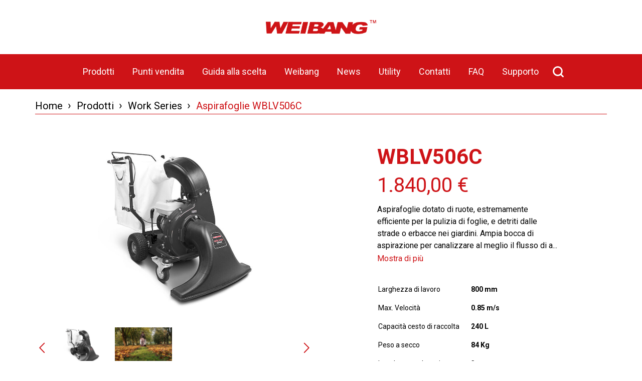

--- FILE ---
content_type: text/html; charset=utf-8
request_url: https://www.weibang-italia.it/prodotti/macchine-professionali-work-series-weibang/aspirafoglie-WBLV506C
body_size: 5614
content:
<!DOCTYPE html><html class="no-js" lang=""><head><meta charset="utf-8" /><meta content="320" name="MobileOptimized" /><meta content="True" name="HandheldFriendly" /><title>WBLV506C aspirafoglie - Weibang</title><meta content="L&#39;aspiratore foglie Weibang WBLV506C ha un motore potente, è ideale per ampie aree, aspira in modo rapido e raccolglie in un cesto di raccolta da 240 litri." name="description" /><meta content="weibang, tagliaerba professionali, trattori tagliaerba, giardino, professionale" name="keywords" /><meta content="CORMIK S.P.A.  - Via Retrone, 4/6 - 36077 Altavilla Vicentina - VI" name="author" /><meta content="WBLV506C aspirafoglie - Weibang" property="og:title" /><meta content="L&#39;aspiratore foglie Weibang WBLV506C ha un motore potente, è ideale per ampie aree, aspira in modo rapido e raccolglie in un cesto di raccolta da 240 litri." property="og:description" /><meta content="WBLV506C aspirafoglie - Weibang" property="twitter:title" /><meta content="L&#39;aspiratore foglie Weibang WBLV506C ha un motore potente, è ideale per ampie aree, aspira in modo rapido e raccolglie in un cesto di raccolta da 240 litri." property="twitter:description" /><meta content="width=device-width, initial-scale=1.0, minimum-scale=1.0, maximum-scale=1.0, user-scalable=no" name="viewport" /><meta content="IE=edge" http-equiv="X-UA-Compatible" /><meta content="gdi" http-equiv="X-UA-TextLayoutMetrics" /><script>
//<![CDATA[
window.gon={};gon.compare_products=[];gon.review_average=null;
//]]>
</script><link href="http://www.weibang-italia.it/prodotti/macchine-professionali-work-series-weibang/aspirafoglie-WBLV506C" rel="canonical" /><link href="/favicon/apple-touch-icon-57x57.png" rel="apple-touch-icon-precomposed" sizes="57x57" /><link href="/favicon/apple-touch-icon-114x114.png" rel="apple-touch-icon-precomposed" sizes="114x114" /><link href="/favicon/apple-touch-icon-72x72.png" rel="apple-touch-icon-precomposed" sizes="72x72" /><link href="/favicon/apple-touch-icon-144x144.png" rel="apple-touch-icon-precomposed" sizes="144x144" /><link href="/favicon/apple-touch-icon-60x60.png" rel="apple-touch-icon-precomposed" sizes="60x60" /><link href="/favicon/apple-touch-icon-120x120.png" rel="apple-touch-icon-precomposed" sizes="120x120" /><link href="/favicon/apple-touch-icon-76x76.png" rel="apple-touch-icon-precomposed" sizes="76x76" /><link href="/favicon/apple-touch-icon-152x152.png" rel="apple-touch-icon-precomposed" sizes="152x152" /><link href="/favicon/apple-touch-icon-180x180.png" rel="apple-touch-icon-precomposed" sizes="180x180" /><link href="/favicon/favicon-96x96.png" rel="icon" sizes="96x96" type="image/png" /><link href="/favicon/favicon-32x32.png" rel="icon" sizes="32x32" type="image/png" /><link href="/favicon/favicon-16x16.png" rel="icon" sizes="16x16" type="image/png" /><meta content="&amp;nbsp;" name="application-name" /><meta content="#FFFFFF" name="msapplication-TileColor" /><meta content="ms-icon-144x144.png" name="msapplication-TileImage" /><meta content="ms-icon-70x70.png" name="msapplication-square70x70logo" /><meta content="ms-icon-150x150.png" name="msapplication-square150x150logo" /><meta content="ms-icon-310x150.png" name="msapplication-wide310x150logo" /><meta content="ms-icon-310x310.png" name="msapplication-square310x310logo" /><link href="/favicon/manifest.json" rel="manifest" /><link color="#ce1317" href="/favicon/safari-pinned-tab.svg" rel="mask-icon" /><meta content="#ce1317" name="theme-color" /><link rel="stylesheet" media="all" href="/stylesheets/application-bae7e014a07d2e86a725.css" /><!--HTML5 shim and Respond.js IE8 support of HTML5 elements and media queries--><!--[if lt IE 9]><script src="http://oss.maxcdn.com/html5shiv/3.7.2/html5shivmin-bae7e014a07d2e86a725.js"></script>
<script src="https://oss.maxcdn.com/respond/1.4.2/respondmin-bae7e014a07d2e86a725.js"></script><![endif]--><script>// GTM
(function(w,d,s,l,i){w[l]=w[l]||[];w[l].push({'gtm.start':
new Date().getTime(),event:'gtm.js'});var f=d.getElementsByTagName(s)[0],
j=d.createElement(s),dl=l!='dataLayer'?'&l='+l:'';j.async=true;j.src=
'https://www.googletagmanager.com/gtm.js?id='+i+dl;f.parentNode.insertBefore(j,f);
})(window,document,'script','dataLayer','GTM-5WTMKBS');</script></head><body class="products show"><noscript><iframe height="0" src="https://www.googletagmanager.com/ns.html?id=GTM-5WTMKBS" style="display:none;visibility:hidden" width="0"></iframe></noscript><main id="main-layout"><header id="site-header"><div class="l-col--xs-12"><a id="site-logo" title="Torna alla homepage" href="/"><img alt="logo weibang" id="site-logo" srcset="/images/logo-weibang@2x.png 2x, /images/logo-weibang@3x.png 3x" src="/images/logo-weibang.png" /></a></div><nav id="main-nav"><ul class="c-nav"><li id="nav-toggle"><a class="c-nav__link" href="/" id="toggle-link"><span>MENU</span><div class="o-control" id="nav-open"><span class="o-control__ico o-ico o-ico--arrow-down"></span></div><div class="o-control" id="nav-close"><span class="o-control__ico o-ico o-ico--arrow-up"></span></div></a></li><li class="c-nav__item"><a class="c-nav__link" href="/prodotti">Prodotti<button class="c-nav__toggle c-nav__toggle--plus o-control"><div class="o-control__ico o-ico o-ico--plus"></div></button><button class="c-nav__toggle c-nav__toggle--minus o-control"><div class="o-control__ico o-ico o-ico--minus"></div></button></a><ul class="is-hidden"><li class="c-nav__item"><a class="c-nav__link" href="/prodotti/tagliaerba-home-series">Home Series</a><ul class="is-hidden"></ul></li><li class="c-nav__item"><a class="c-nav__link" href="/prodotti/tagliaerba-a-scoppio-mulching-weibang">Mulching Series</a><ul class="is-hidden"></ul></li><li class="c-nav__item"><a class="c-nav__link" href="/prodotti/tagliaerba-professionali-professional-series-weibang">Professional Series</a><ul class="is-hidden"></ul></li><li class="c-nav__item"><a class="c-nav__link" href="/prodotti/macchine-professionali-mowing-series-weibang">Mowing Series</a><ul class="is-hidden"></ul></li><li class="c-nav__item"><a class="c-nav__link" href="/prodotti/macchine-professionali-work-series-weibang">Work Series</a><ul class="is-hidden"></ul></li><li class="c-nav__item"><a class="c-nav__link" href="/prodotti/accessori">Accessori</a><ul class="is-hidden"><li class="c-nav__item"><a class="c-nav__link" href="/prodotti/accessori/lubrificanti">Lubrificanti</a></li><li class="c-nav__item"><a class="c-nav__link" href="/prodotti/accessori/altri-accessori">Altri accessori</a></li></ul></li></ul></li><li class="c-nav__item"><a class="c-nav__link" href="/punti-vendita/">Punti vendita</a></li><li class="c-nav__item"><a class="c-nav__link" href="/guida-alla-scelta/">Guida alla scelta</a></li><li class="c-nav__item"><a class="c-nav__link" href="/chi-siamo/">Weibang<button class="c-nav__toggle c-nav__toggle--plus o-control"><div class="o-control__ico o-ico o-ico--plus"></div></button><button class="c-nav__toggle c-nav__toggle--minus o-control"><div class="o-control__ico o-ico o-ico--minus"></div></button></a><ul class="is-hidden"><li class="c-nav__item"><a class="c-nav__link" href="/chi-siamo/motorizzazioni/">MOTORIZZAZIONI</a></li><li class="c-nav__item"><a class="c-nav__link" href="/chi-siamo/trasmissioni/">TRASMISSIONI</a></li><li class="c-nav__item"><a class="c-nav__link" href="/chi-siamo/scocche-tagliaerba/">SCOCCHE TAGLIAERBA</a></li><li class="c-nav__item"><a class="c-nav__link" href="/chi-siamo/freno-lama/">FRENO LAMA</a></li><li class="c-nav__item"><a class="c-nav__link" href="/chi-siamo/ruote-professionali/">RUOTE PROFESSIONALI</a></li><li class="c-nav__item"><a class="c-nav__link" href="/chi-siamo/funzione-3-in-1/">FUNZIONE 3 IN 1</a></li><li class="c-nav__item"><a class="c-nav__link" href="/chi-siamo/estensione-della-garanzia/">ESTENSIONE DELLA GARANZIA</a></li></ul></li><li class="c-nav__item"><a class="c-nav__link" href="/news/">News</a></li><li class="c-nav__item"><a class="c-nav__link" href="/utility/">Utility</a></li><li class="c-nav__item"><a class="c-nav__link" href="/contatti/">Contatti</a></li><li class="c-nav__item"><a class="c-nav__link" href="/faq/">FAQ</a></li><li class="c-nav__item"><a class="c-nav__link" href="#">Supporto<button class="c-nav__toggle c-nav__toggle--plus o-control"><div class="o-control__ico o-ico o-ico--plus"></div></button><button class="c-nav__toggle c-nav__toggle--minus o-control"><div class="o-control__ico o-ico o-ico--minus"></div></button></a><ul class="is-hidden"><li class="c-nav__item"><a class="c-nav__link" target="blank" href="https://cormik.ev-portal.com/LogIn/Cormik">Area rivenditore</a></li><li class="c-nav__item"><a class="c-nav__link" target="blank" href="https://cormik.it/user-login/">Area personale</a></li></ul></li></ul><button aria-label="Cerca nel sito" class="o-control" id="search-toggle"><span class="o-control__ico o-ico o-ico--search"></span></button><form class="o-form c-search is-hidden" id="search-bar" action="/search/" accept-charset="UTF-8" method="get"><input name="utf8" type="hidden" value="&#x2713;" /><div class="c-search__wrap"><div class="o-form__group c-search__group"><input placeholder="Cerca tra i prodotti" class="c-search__field" id="search-field" type="text" name="q[name_or_code_or_product_categories_title_or_product_categories_code_cont]" /></div><div class="c-search__submit"><button name="button" type="submit" class="o-btn c-search__btn"><span class="o-btn__label">cerca</span></button></div></div></form><ul class="c-nav c-nav--right is-hidden" id="nav-compare-toggle"><li class="c-nav__item" id="nav-compare"><a class="c-nav__link" rel="nofollow" href="/comparatore/"><span data-count="0">Compara</span></a><ul id="nav-compare-options"></ul></li></ul></nav></header><section class="o-section l-container"><div class="l-row"><div class="l-col--xs-12"><div class="c-breadcrumbs"><ul class="c-breadcrumbs__list"><li class="c-breadcrumbs__item"><a href="/">Home</a></li><li>›</li><li class="c-breadcrumbs__item"><a href="/prodotti/">Prodotti</a></li><li>›</li><li class="c-breadcrumbs__item"><a href="/prodotti/macchine-professionali-work-series-weibang">Work Series</a></li><li>›</li><li class="c-breadcrumbs__item"><span>Aspirafoglie WBLV506C</span></li></ul></div></div></div></section><section class="o-section" data-product-id="aspirafoglie-WBLV506C" id="product-detail"><article class="l-container c-product"><div class="l-row"><div class="l-col--md-6 u-hidden--until-md"><div class="c-slider" id="product-slider"><div class="c-slider__frame"><ul class="c-slider__wrap"><li class="o-text c-slider__item"><a href="/system/image/data/104/img-WBLV506C.jpg"><img alt="Aspirafoglie professionale Weibang" src="/system/image/data/104/product_slider_img-WBLV506C.jpg" /></a></li><li class="o-text c-slider__item"><a href="/system/image/data/106/WBLV506C_2b.jpg"><img alt="" src="/system/image/data/106/product_slider_WBLV506C_2b.jpg" /></a></li></ul></div><div class="c-slider" id="thumb-slider"><div class="c-slider__frame"><ul class="o-thumb c-slider__wrap"></ul></div><button class="c-slider__control c-slider__control--right o-control"><span class="o-ico o-ico--arrow-right"></span></button><button class="c-slider__control c-slider__control--left o-control"><span class="o-ico o-ico--arrow-left"></span></button></div></div></div><div class="l-col--md-offset-1 l-col--md-4"><div class="o-text"><h1 class="c-product__title">WBLV506C</h1><h2 class="c-product__price">1.840,00 €</h2><div class="u-hidden--from-md"><div class="c-slider" id="product-slider-mobile"><div class="c-slider__frame"><ul class="c-slider__wrap"><li class="o-text c-slider__item"><img alt="Aspirafoglie professionale Weibang" src="/system/image/data/104/product_slider_img-WBLV506C.jpg" /></li><li class="o-text c-slider__item"><img alt="" src="/system/image/data/106/product_slider_WBLV506C_2b.jpg" /></li></ul></div><div class="o-pag o-pag--stroke"></div></div></div><div class="c-product__text"><div id="short-description"><p>Aspirafoglie dotato di ruote, estremamente efficiente per la pulizia di foglie, e detriti dalle strade o erbacce nei giardini. Ampia bocca di aspirazione per canalizzare al meglio il flusso di a...<button id="show-more">Mostra di più</button></div><div id="long-description"><p>Aspirafoglie dotato di ruote, estremamente efficiente per la pulizia di foglie, e detriti dalle strade o erbacce nei giardini. Ampia bocca di aspirazione per canalizzare al meglio il flusso di aria e capiente sacco di raccolta da 240 litri.</p>

<p>&nbsp;</p>
<button id="show-less">Mostra meno</button></div></div><div class="c-product__data"><table><tbody><tr><td>Larghezza di lavoro</td><td>800 mm</td></tr><tr><td>Max. Velocità</td><td>0.85 m/s</td></tr><tr><td>Capacità cesto di raccolta</td><td>240 L</td></tr><tr><td>Peso a secco</td><td>84 Kg</td></tr><tr><td>Lunghezza tubo spirante</td><td>3 m</td></tr></tbody></table></div><div class="c-product__info"><a class="o-btn" href="/punti-vendita/"><span class="o-btn__label">Rivenditore</span></a><a class="o-btn" id="compare-btn" rel="nofollow" href="/comparatore/44/add/"><span class="o-btn__label">Compara</span></a></div><ul class="o-list c-product__disclaimer"></ul><div class="c-product__share"><div class="c-social-share"><h4 class="o-title-section o-title-section--mini">CONDIVIDI</h4><ul class="c-social-share__list o-list"><li class="c-social-share__social o-list__item"><a class="c-social-share__link" target="_blank" href="https://www.facebook.com/sharer/sharer.php?u=http://www.weibang-italia.it/prodotti/macchine-professionali-work-series-weibang/aspirafoglie-WBLV506C"><span class="o-ico o-ico--facebook"></span></a></li><li class="c-social-share__social o-list__item"><a class="c-social-share__link" target="_blank" href="https://twitter.com/home?status=http://www.weibang-italia.it/prodotti/macchine-professionali-work-series-weibang/aspirafoglie-WBLV506C%20%23WEIBANG"><span class="o-ico o-ico--x_social"></span></a></li><li class="c-social-share__social o-list__item l-hidden--from-sm"><a class="c-social-share__link" target="_blank" href="whatsapp://send?text=WBLV506C Aspirafoglie dotato di ruote, estremamente efficiente per la pulizia di foglie, e detriti dall... http://www.weibang-italia.it/prodotti/macchine-professionali-work-series-weibang/aspirafoglie-WBLV506C"><span class="o-ico o-ico--whatsapp"></span></a></li></ul></div></div></div></div></div></article></section><script>var form_partial = "<div class=\"c-review-form__content l-row\"><div class=\"l-col--xs-3 c-review-form__product\"><img class=\"c-review-form__image\" src=\"/system/image/data/104/img-WBLV506C.jpg\" alt=\"Img wblv506c\" /><h4>WEIBANGWBLV506C<\/h4> <\/div><div class=\"l-col--xs-9 c-review-form__fields\"><h2 class=\"c-review-form__title\">Scrivi la tua recensione<\/h2><form rel=\"nofollow\" class=\"simple_form new_review\" id=\"new_review\" action=\"/prodotti/macchine-professionali-work-series-weibang/aspirafoglie-WBLV506C/create_review\" accept-charset=\"UTF-8\" method=\"post\"><input name=\"utf8\" type=\"hidden\" value=\"&#x2713;\" /><input type=\"hidden\" name=\"authenticity_token\" value=\"dhBPjK6PYuTaMRB1obg5Yu2Mv8JHZ5aNIz06HQmF4Cu32gzXIdHVQcFUaDdvKsdB82v9SIOmx6PdMW7mkQjvbg==\" /><div class=\"o-form__body\"><div class=\"error\"><\/div><div class=\"o-form__field c-rating\" data-rating=\"stars\"><span class=\"c-rating__label\">Valutazione complessiva *<\/span><div class=\"c-rating__select\"><select name=\"review[overall_rating]\" id=\"review_overall_rating\"><option value=\"1\">1<\/option>\n<option value=\"2\">2<\/option>\n<option value=\"3\">3<\/option>\n<option value=\"4\">4<\/option>\n<option value=\"5\">5<\/option><\/select><\/div><\/div><div class=\"input string required readonly review_product_code\"><input class=\"string required readonly o-form__field\" value=\"WBLV506C\" readonly=\"readonly\" required=\"required\" aria-required=\"true\" placeholder=\"Codice prodotto\" type=\"text\" name=\"review[product_code]\" id=\"review_product_code\" /><\/div><div class=\"input string required review_title\"><input class=\"string required o-form__field\" required=\"required\" aria-required=\"true\" placeholder=\"Titolo *\" type=\"text\" name=\"review[title]\" id=\"review_title\" /><\/div><div class=\"input text required review_message\"><textarea class=\"text required o-form__field\" required=\"required\" aria-required=\"true\" placeholder=\"Recensione *\" name=\"review[message]\" id=\"review_message\">\n<\/textarea><\/div><div class=\"input string required review_nickname\"><input class=\"string required o-form__field\" required=\"required\" aria-required=\"true\" placeholder=\"Nome *\" type=\"text\" name=\"review[nickname]\" id=\"review_nickname\" /><\/div><div class=\"input string optional review_location\"><input class=\"string optional o-form__field\" placeholder=\"Località\" type=\"text\" name=\"review[location]\" id=\"review_location\" /><\/div><div class=\"input email required review_email\"><input class=\"string email required o-form__field\" required=\"required\" aria-required=\"true\" placeholder=\"E-Mail *\" type=\"email\" name=\"review[email]\" id=\"review_email\" /><\/div><div class=\"c-select__wrapper\"><div class=\"c-select__icon o-ico o-ico--arrow-down\"><\/div><div class=\"input select required review_age\"><select class=\"select required o-form__field c-select c-select--gray\" required=\"required\" aria-required=\"true\" name=\"review[age]\" id=\"review_age\"><option value=\"\">Età *<\/option>\n<option value=\"18-24\">dai 18 ai 24<\/option>\n<option value=\"25-34\">dai 25 ai 34<\/option>\n<option value=\"35-44\">dai 35 ai 44<\/option>\n<option value=\"45-54\">dai 45 ai 54<\/option>\n<option value=\"55-64\">dai 55 ai 65<\/option>\n<option value=\"65+\">65 o più<\/option><\/select><\/div><\/div><div class=\"c-select__wrapper\"><div class=\"c-select__icon o-ico o-ico--arrow-down\"><\/div><div class=\"input select required review_gender\"><select class=\"select required o-form__field c-select c-select--gray\" required=\"required\" aria-required=\"true\" name=\"review[gender]\" id=\"review_gender\"><option value=\"\">Sesso *<\/option>\n<option value=\"m\">Maschio<\/option>\n<option value=\"f\">Femmina<\/option><\/select><\/div><\/div><div class=\"c-select__wrapper\"><div class=\"c-select__icon o-ico o-ico--arrow-down\"><\/div><div class=\"input select required review_user_type\"><select class=\"select required o-form__field c-select c-select--gray\" required=\"required\" aria-required=\"true\" name=\"review[user_type]\" id=\"review_user_type\"><option value=\"\">Tipo utente *<\/option>\n<option value=\"privato\">Privato<\/option>\n<option value=\"giardiniere\">Giardiniere<\/option>\n<option value=\"arborista\">Arborista<\/option>\n<option value=\"campo_golf\">Resort / Campo da Golf<\/option>\n<option value=\"parco\">Parco<\/option>\n<option value=\"altro\">Altro<\/option><\/select><\/div><\/div><div class=\"c-select__wrapper\"><div class=\"c-select__icon o-ico o-ico--arrow-down\"><\/div><div class=\"input select optional review_frequency\"><select class=\"select optional o-form__field c-select c-select--gray\" name=\"review[frequency]\" id=\"review_frequency\"><option value=\"\">Frequenza utilizzo<\/option>\n<option value=\"giornalmente\">Giornalmente<\/option>\n<option value=\"settimanalmente\">Settimanalmente<\/option>\n<option value=\"mensile\">Mensile<\/option>\n<option value=\"annualmente\">Annualmente<\/option><\/select><\/div><\/div><div class=\"o-form__field c-rating\" data-rating=\"stars\"><span class=\"c-rating__label\">Valore<\/span><div class=\"c-rating__select\"><select name=\"review[value]\" id=\"review_value\"><option value=\"1\">1<\/option>\n<option value=\"2\">2<\/option>\n<option value=\"3\">3<\/option>\n<option value=\"4\">4<\/option>\n<option value=\"5\">5<\/option><\/select><\/div><\/div><div class=\"o-form__field c-rating\" data-rating=\"stars\"><span class=\"c-rating__label\">Qualità<\/span><div class=\"c-rating__select\"><select name=\"review[quality]\" id=\"review_quality\"><option value=\"1\">1<\/option>\n<option value=\"2\">2<\/option>\n<option value=\"3\">3<\/option>\n<option value=\"4\">4<\/option>\n<option value=\"5\">5<\/option><\/select><\/div><\/div><div class=\"input boolean required review_privacy o-check\"><input name=\"review[privacy]\" type=\"hidden\" value=\"0\" /><input class=\"boolean required\" required=\"required\" aria-required=\"true\" type=\"checkbox\" value=\"1\" name=\"review[privacy]\" id=\"review_privacy\" /><label class=\"boolean required\" for=\"review_privacy\"><abbr title=\"required\">*<\/abbr><\/label><\/div><span class=\"o-check__label\"><span>Confermo di aver letto l\'<\/span><a href=\"/informazioni/privacy/\">Informativa Privacy<\/a><\/span><\/div><\/form><\/div><\/div>";</script><section class="o-section o-section--huge l-container" id="product-reviews"><div class="l-row"><div class="l-col--xs-12"><h2 class="o-title-section">Recensioni prodotti</h2></div></div><div class="l-row"><div class="l-col--xs-12 u-text--center"><button class="o-btn" id="new-review"><span class="o-btn__label">Lascia una recensione</span></button></div></div><div id="reviews-container"><div class="l-row"><div class="l-col--xs-12 u-text--center no-reviews"><h3>Nessuna recensione disponibile per questo prodotto</h3></div></div></div></section><footer class="c-footer" id="site-footer"><div class="l-container"><div class="l-row"><div class="l-col--md-offset-1 l-col--md-4"><div class="l-row"><div class="l-col--md-6"><nav><ul class="c-footer__list"><li><a class="o-title-mini" href="/prodotti/">Prodotti</a></li><li><a href="/prodotti/tagliaerba-home-series">Home Series</a></li><li><a href="/prodotti/tagliaerba-a-scoppio-mulching-weibang">Mulching Series</a></li><li><a href="/prodotti/tagliaerba-professionali-professional-series-weibang">Professional Series</a></li><li><a href="/prodotti/macchine-professionali-mowing-series-weibang">Mowing Series</a></li><li><a href="/prodotti/macchine-professionali-work-series-weibang">Work Series</a></li><li><a href="/prodotti/accessori">Accessori</a></li></ul></nav></div><div class="l-col--md-6"><nav><ul class="c-footer__list"><li><a class="o-title-mini" href="/chi-siamo/">Weibang</a></li><li><a href="/chi-siamo/motorizzazioni/">MOTORIZZAZIONI</a></li><li><a href="/chi-siamo/trasmissioni/">TRASMISSIONI</a></li><li><a href="/chi-siamo/scocche-tagliaerba/">SCOCCHE TAGLIAERBA</a></li><li><a href="/chi-siamo/freno-lama/">FRENO LAMA</a></li><li><a href="/chi-siamo/ruote-professionali/">RUOTE PROFESSIONALI</a></li><li><a href="/chi-siamo/funzione-3-in-1/">FUNZIONE 3 IN 1</a></li><li><a href="/chi-siamo/estensione-della-garanzia/">ESTENSIONE DELLA GARANZIA</a></li></ul></nav></div></div></div><div class="l-col--md-2"><nav><ul class="c-footer__list"><li><a class="o-title-mini" href="/utility/">Utility</a></li><li><a href="/utility/listino-prezzi/">Listino prezzi</a></li><li><a href="/utility/bollettino-prodotti/">Bollettino prodotti</a></li></ul></nav></div><div class="l-col--md-2"><div class="l-row"><div class="l-col--xs-12"><a class="o-title-mini" href="/contatti/">Contatti</a></div></div><div class="l-row"><div class="l-col--xs-12"><a class="o-title-mini" href="/news/">News</a></div></div><div class="l-row"><div class="l-col--xs-12"><a class="o-title-mini" href="/faq/">FAQ</a></div></div></div><div class="l-col--md-2"><div class="l-row"><div class="l-col--xs-12"><a class="o-title-mini" href="https://cormik.ev-portal.com/LogIn/Cormik">Area Riservata</a></div><div class="l-col--xs-12" id="social-list"><a class="o-control" target="blank" href="https://www.facebook.com/weibangitalia"><span class="o-control__ico o-ico o-ico--facebook"></span></a><a class="o-control" target="blank" href=""><span class="o-control__ico o-ico o-ico--youtube"></span></a><a class="o-control" target="blank" href="https://www.instagram.com/weibang_italia/"><span class="o-control__ico o-ico o-ico--instagram"></span></a></div><div class="l-col--xs-12 l-hidden--until-md"><div class="o-text"><figure><img class="footer__logos" src="/images/labels.png" alt="Labels" /></figure></div></div></div></div></div><div class="l-row"><div class="l-col--xs-12 c-footer__links"><ul class="o-list"><li class="o-list__item"><a href="/informazioni/cookie-policy/">Cookie Policy</a></li><li class="o-list__item"><a href="/informazioni/privacy-policy/">Privacy Policy</a></li><li class="o-list__item"><a target="blank" href="https://www.develondigital.com">Credits</a></li></ul></div><div class="l-col--xs-12 c-footer__info"><p>CORMIK S.P.A.  - Via Retrone, 4/6 - 36077 Altavilla Vicentina - VI - C. Soc. € 2000000 i.v. - P.I. 01733980245 - C.F. e R.I. VI 00230050239</p></div></div></div></footer></main><script src="/javascripts/application-bae7e014a07d2e86a725.js"></script></body></html>

--- FILE ---
content_type: text/css
request_url: https://www.weibang-italia.it/stylesheets/application-bae7e014a07d2e86a725.css
body_size: 14856
content:
@import url(https://fonts.googleapis.com/css2?family=Roboto:ital,wght@0,300;0,400;0,700;1,400;1,700&display=swap);/*!
 * baguetteBox.js
 * @author  feimosi
 * @version %%INJECT_VERSION%%
 * @url https://github.com/feimosi/baguetteBox.js
 */#baguetteBox-overlay{display:none;opacity:0;position:fixed;overflow:hidden;top:0;left:0;width:100%;height:100%;z-index:1000000;background-color:#222;background-color:rgba(0,0,0,.8);-webkit-transition:opacity .5s ease;transition:opacity .5s ease}#baguetteBox-overlay.visible{opacity:1}#baguetteBox-overlay .full-image{display:inline-block;position:relative;width:100%;height:100%;text-align:center}#baguetteBox-overlay .full-image figure{display:inline;margin:0;height:100%}#baguetteBox-overlay .full-image img{display:inline-block;width:auto;height:auto;max-height:100%;max-width:100%;vertical-align:middle;box-shadow:0 0 8px rgba(0,0,0,.6)}#baguetteBox-overlay .full-image figcaption{display:block;position:absolute;bottom:0;width:100%;text-align:center;line-height:1.8;white-space:normal;color:#ccc;background-color:#000;background-color:rgba(0,0,0,.6);font-family:Roboto,sans-serif}#baguetteBox-overlay .full-image:before{content:"";display:inline-block;height:50%;width:1px;margin-right:-1px}#baguetteBox-slider{position:absolute;left:0;top:0;height:100%;width:100%;white-space:nowrap;-webkit-transition:left .4s ease,-webkit-transform .4s ease;transition:left .4s ease,-webkit-transform .4s ease;transition:left .4s ease,transform .4s ease;transition:left .4s ease,transform .4s ease,-webkit-transform .4s ease}#baguetteBox-slider.bounce-from-right{-webkit-animation:bounceFromRight .4s ease-out;animation:bounceFromRight .4s ease-out}#baguetteBox-slider.bounce-from-left{-webkit-animation:bounceFromLeft .4s ease-out;animation:bounceFromLeft .4s ease-out}@-webkit-keyframes bounceFromRight{0%{margin-left:0}50%{margin-left:-30px}to{margin-left:0}}@keyframes bounceFromRight{0%{margin-left:0}50%{margin-left:-30px}to{margin-left:0}}@-webkit-keyframes bounceFromLeft{0%{margin-left:0}50%{margin-left:30px}to{margin-left:0}}@keyframes bounceFromLeft{0%{margin-left:0}50%{margin-left:30px}to{margin-left:0}}.baguetteBox-button#next-button,.baguetteBox-button#previous-button{top:50%;top:calc(50% - 30px);width:44px;height:60px}.baguetteBox-button{position:absolute;cursor:pointer;outline:none;padding:0;margin:0;border:0;border-radius:15%;background-color:#323232;background-color:rgba(50,50,50,.5);color:#ddd;font:1.6em sans-serif;-webkit-transition:background-color .4s ease;transition:background-color .4s ease}.baguetteBox-button:focus,.baguetteBox-button:hover{background-color:rgba(50,50,50,.9)}.baguetteBox-button#next-button{right:2%}.baguetteBox-button#previous-button{left:2%}.baguetteBox-button#close-button{top:20px;right:2%;right:calc(2% + 6px);width:30px;height:30px}.baguetteBox-button svg{position:absolute;left:0;top:0}.baguetteBox-spinner{width:40px;height:40px;display:inline-block;position:absolute;top:50%;left:50%;margin-top:-20px;margin-left:-20px}.baguetteBox-double-bounce1,.baguetteBox-double-bounce2{width:100%;height:100%;border-radius:50%;background-color:#fff;opacity:.6;position:absolute;top:0;left:0;-webkit-animation:bounce 2s infinite ease-in-out;animation:bounce 2s infinite ease-in-out}.baguetteBox-double-bounce2{-webkit-animation-delay:-1s;animation-delay:-1s}@-webkit-keyframes bounce{0%,to{-webkit-transform:scale(0);transform:scale(0)}50%{-webkit-transform:scale(1);transform:scale(1)}}@keyframes bounce{0%,to{-webkit-transform:scale(0);transform:scale(0)}50%{-webkit-transform:scale(1);transform:scale(1)}}/*! normalize.css v5.0.0 | MIT License | github.com/necolas/normalize.css */html{font-family:sans-serif;line-height:1.15;-ms-text-size-adjust:100%;-webkit-text-size-adjust:100%}body{margin:0}article,aside,footer,header,nav,section{display:block}h1{font-size:2em;margin:.67em 0}figcaption,figure,main{display:block}figure{margin:1em 40px}hr{box-sizing:content-box;height:0;overflow:visible}pre{font-family:monospace,monospace;font-size:1em}a{background-color:transparent;-webkit-text-decoration-skip:objects}a:active,a:hover{outline-width:0}abbr[title]{border-bottom:none;text-decoration:underline;text-decoration:underline dotted}b,strong{font-weight:inherit;font-weight:bolder}code,kbd,samp{font-family:monospace,monospace;font-size:1em}dfn{font-style:italic}mark{background-color:#ff0;color:#000}small{font-size:80%}sub,sup{font-size:75%;line-height:0;position:relative;vertical-align:baseline}sub{bottom:-.25em}sup{top:-.5em}audio,video{display:inline-block}audio:not([controls]){display:none;height:0}img{border-style:none}svg:not(:root){overflow:hidden}button,input,optgroup,select,textarea{font-family:sans-serif;font-size:100%;line-height:1.15;margin:0}button,input{overflow:visible}button,select{text-transform:none}[type=reset],[type=submit],button,html [type=button]{-webkit-appearance:button}[type=button]::-moz-focus-inner,[type=reset]::-moz-focus-inner,[type=submit]::-moz-focus-inner,button::-moz-focus-inner{border-style:none;padding:0}[type=button]:-moz-focusring,[type=reset]:-moz-focusring,[type=submit]:-moz-focusring,button:-moz-focusring{outline:1px dotted ButtonText}fieldset{border:1px solid silver;margin:0 2px;padding:.35em .625em .75em}legend{box-sizing:border-box;color:inherit;display:table;max-width:100%;padding:0;white-space:normal}progress{display:inline-block;vertical-align:baseline}textarea{overflow:auto}[type=checkbox],[type=radio]{box-sizing:border-box;padding:0}[type=number]::-webkit-inner-spin-button,[type=number]::-webkit-outer-spin-button{height:auto}[type=search]{-webkit-appearance:textfield;outline-offset:-2px}[type=search]::-webkit-search-cancel-button,[type=search]::-webkit-search-decoration{-webkit-appearance:none}::-webkit-file-upload-button{-webkit-appearance:button;font:inherit}details,menu{display:block}summary{display:list-item}canvas{display:inline-block}[hidden],template{display:none}.c-breadcrumbs__list,.c-faq,.o-num,.o-pag,.o-thumb{display:inline-block;list-style-type:none;padding:0;margin:0}[type=button],button{background:none;border:0;color:inherit;font:inherit;line-height:normal;overflow:visible;padding:0;-webkit-user-select:none;-moz-user-select:none;-ms-user-select:none}button::-moz-focus-inner,input::-moz-focus-inner{border:0;padding:0}*,:after,:before{text-rendering:optimizeLegibility;-webkit-tap-highlight-color:rgba(0,0,0,0);-webkit-font-smoothing:antialiased;-moz-osx-font-smoothing:grayscale;box-sizing:border-box}button,html,input,select,textarea{color:#000}body,html{line-height:1.5}html{font-size:100%}body{color:#000;font-family:Roboto,sans-serif;font-weight:400}audio,canvas,iframe,img,svg,video{vertical-align:middle}hr{display:block;height:1px;margin:1rem 0;padding:0;border:0;border-top:1px solid #999}fieldset{margin:0;padding:0;border:0}textarea{resize:vertical}input::-moz-focus-inner{border:0}a[href],button{-ms-touch-action:manipulation;touch-action:manipulation}.h1,.h2,.h3,.h4,.h5,.h6,h1,h2,h3,h4,h5,h6{margin:0 0 .2em;font-family:Roboto,sans-serif;font-weight:400}.h1,h1{font-size:2rem}.h1,.h2,h1,h2{line-height:1.2}.h2,h2{font-size:1.5rem}.h3,h3{font-size:1.4375rem}.h3,.h4,h3,h4{line-height:1.2}.h4,h4{font-size:1.3125rem}.h5,h5{font-size:1.25rem}.h5,.h6,h5,h6{line-height:1.2}.h6,h6{font-size:1.125rem}p{margin:0 0 .2em;line-height:1.5em}a:not([class]){color:#ce1317;text-decoration:underline}a:not([class]):hover{text-decoration:none}body:after,body:before{position:absolute;top:0;left:0;z-index:-3;display:block;visibility:hidden;overflow:hidden;width:1px;height:1px}body:after{content:"xs"}@media (min-width:30em){body:after{content:"xs"}}@media (min-width:48em){body:after{content:"sm"}}@media (min-width:62em){body:after{content:"md"}}@media (min-width:75em){body:after{content:"lg"}}body:before{content:'{"xs": "480px","sm": "768px","md": "992px","lg": "1200px"}'}head{content:'{xs: "480px",sm: "768px",md: "992px",lg: "1200px",}'}.o-text{overflow-wrap:break-word;color:#000;word-wrap:break-word}.o-text a:not([class]){color:#ce1317;text-decoration:underline}.o-text a:not([class]):hover{text-decoration:none}.o-text p{font-size:1rem;line-height:1.5em;margin-top:0}.o-text ol:not([class]),.o-text ul:not([class]){overflow:hidden;margin-top:.1em;padding-left:1.5em}.o-text figure{margin:0}.o-text img{display:block;max-width:100%;height:auto;margin-right:auto;margin-bottom:1em;margin-left:auto}.o-text table{overflow-x:auto;margin-bottom:2em}.o-text table.table--large{width:100%}.o-text table td,.o-text table th{padding:.5em 0;padding-right:1.5em;text-align:left}.o-text table th{font-weight:700;text-align:center}.o-text table th.numeric{text-align:right}.o-text blockquote{margin-bottom:2em;font-style:italic}.o-text embed,.o-text iframe,.o-text object{width:100%;margin-bottom:1em}.admin #error_explanation h2,.c-product__title,.o-title--accent,.o-title-section{font-size:2.25rem}@media (min-width:48em){.admin #error_explanation h2,.c-product__title,.o-title--accent,.o-title-section{font-size:2.625rem}}.o-title-page{color:#ce1317;font-size:2.25rem}@media (min-width:48em){.o-title-page{font-size:4.0625rem}}.o-subtitle-page{font-size:1.125rem}@media (min-width:48em){.o-subtitle-page{font-size:1.25rem}}.o-title-mini{font-size:1.625rem}.c-teaser__title{font-size:2.25rem}.o-title{font-size:1.875rem}.tingle-modal *{box-sizing:border-box}.tingle-modal{position:fixed;top:0;right:0;bottom:0;left:0;z-index:1000;display:-webkit-box;display:-ms-flexbox;display:flex;visibility:hidden;-webkit-box-orient:vertical;-webkit-box-direction:normal;-ms-flex-direction:column;flex-direction:column;-webkit-box-align:center;-ms-flex-align:center;align-items:center;overflow-y:auto;background:rgba(0,0,0,.5);opacity:0;cursor:pointer;-webkit-transition:-webkit-transform .2s ease;transition:-webkit-transform .2s ease;transition:transform .2s ease;transition:transform .2s ease,-webkit-transform .2s ease}.tingle-modal--confirm .tingle-modal-box{text-align:center}.tingle-modal--noClose{cursor:default}.tingle-modal--noClose .tingle-modal__close{display:none}.tingle-modal__close{position:fixed;top:10px;right:10px;z-index:1000;padding:0;width:5rem;height:5rem;border:none;background-color:transparent;color:#f0f0f0;font-size:4rem;font-family:monospace;line-height:1;cursor:pointer;-webkit-transition:color .3s ease;transition:color .3s ease}.tingle-modal__closeLabel{display:none}.tingle-modal__close:hover{color:#fff}.tingle-modal-box{position:relative;-ms-flex-negative:0;flex-shrink:0;margin-top:auto;margin-bottom:auto;text-align:center;border-radius:4px;background:#fff;opacity:1;cursor:auto;-webkit-transition:-webkit-transform .3s cubic-bezier(.175,.885,.32,1.275);transition:-webkit-transform .3s cubic-bezier(.175,.885,.32,1.275);transition:transform .3s cubic-bezier(.175,.885,.32,1.275);transition:transform .3s cubic-bezier(.175,.885,.32,1.275),-webkit-transform .3s cubic-bezier(.175,.885,.32,1.275);-webkit-transform:scale(.8);transform:scale(.8)}.tingle-modal-box__content{padding:1.5rem 3rem}.tingle-modal-box__footer{padding:1.5rem;width:auto;border-bottom-right-radius:4px;border-bottom-left-radius:4px;background-color:#fff;cursor:auto}.tingle-modal-box__footer:after{display:table;clear:both;content:""}.tingle-modal-box__footer--sticky{position:fixed;bottom:-200px;z-index:10001;opacity:1;-webkit-transition:bottom .3s ease-in-out .3s;transition:bottom .3s ease-in-out .3s}.tingle-enabled{overflow:hidden;height:100%}.tingle-modal--visible .tingle-modal-box__footer{bottom:0}.tingle-enabled .tingle-content-wrapper{-webkit-filter:blur(15px);filter:blur(15px)}.tingle-modal--visible{visibility:visible;opacity:1}.tingle-modal--visible .tingle-modal-box{-webkit-transform:scale(1);transform:scale(1)}.tingle-modal--overflow{padding-top:8vh;padding-bottom:8vh}.tingle-btn{position:relative;line-height:50px;display:inline-block;font-size:24px;letter-spacing:.05em;margin:0 .25em;padding:0 1em;color:#fff;cursor:pointer;background-color:#ce1317;background-image:none;border:none;font-family:Roboto,sans-serif;text-decoration:none;text-shadow:0 0 1px hsla(0,0%,100%,.3);-webkit-user-select:none;-moz-user-select:none;-ms-user-select:none;user-select:none;-ms-touch-action:manipulation;touch-action:manipulation}.tingle-btn--primary{background-color:#fff}.tingle-btn--danger{background-color:#e74c3c}.tingle-btn--default{background-color:#34495e}.tingle-btn--pull-left{float:left}.tingle-btn--pull-right{float:right}@media (max-width:767px){.tingle-modal-box{width:100%;border-radius:0}.tingle-modal{top:0;width:100%}.tingle-modal--overflow{padding:0}.tingle-modal-box__footer .tingle-btn{display:block;float:none;margin-bottom:1rem;width:100%}.tingle-modal__close{top:0;right:0;left:0;display:none;width:100%;height:60px;border:none;background-color:#2c3e50;box-shadow:none;color:#fff;line-height:55px}.tingle-modal__closeLabel{display:inline-block;vertical-align:middle;font-size:1.5rem;font-family:-apple-system,BlinkMacSystemFont,Segoe UI,Roboto,Oxygen,Ubuntu,Cantarell,Fira Sans,Droid Sans,Helvetica Neue,sans-serif}.tingle-modal__closeIcon{display:inline-block;margin-right:.5rem;vertical-align:middle;font-size:4rem}}.br-theme-fontawesome-stars .br-widget{display:inline-block;white-space:nowrap}.br-theme-fontawesome-stars .br-widget a{font:normal normal normal 26px/1 Echo;text-rendering:auto;-webkit-font-smoothing:antialiased;text-decoration:none;margin-right:2px}.br-theme-fontawesome-stars .br-widget a:after{content:"\E91F";color:#d2d2d2}.br-theme-fontawesome-stars .br-widget a.br-active:after,.br-theme-fontawesome-stars .br-widget a.br-selected:after{color:#ce1317}.br-theme-fontawesome-stars .br-widget a.br-fractional:after{color:#ce1317;content:"\E920"}.br-theme-fontawesome-stars .br-widget .br-current-rating{display:none;position:absolute;top:50%;right:15px;-webkit-transform:translateY(-50%);transform:translateY(-50%)}.br-theme-fontawesome-stars .br-readonly a{cursor:default}@media print{.br-theme-fontawesome-stars .br-widget a.br-active:after,.br-theme-fontawesome-stars .br-widget a.br-selected:after,.br-theme-fontawesome-stars .br-widget a:after{content:"\E91F";color:#000}}.br-theme-bars-movie .br-widget{white-space:nowrap;*zoom:1}.br-theme-bars-movie .br-widget:after,.br-theme-bars-movie .br-widget:before{display:table;content:""}.br-theme-bars-movie .br-widget:after{clear:both}.br-theme-bars-movie .br-widget a{display:block;width:calc(20% - 2px);height:8px;float:left;background-color:#d2d2d2;margin:1px}.br-theme-bars-movie .br-widget a.br-active,.br-theme-bars-movie .br-widget a.br-selected{background-color:#ce1317}.br-theme-bars-movie .br-widget .br-current-rating{display:none;clear:both;width:100%;text-align:center;font-weight:600;display:block;padding:.5em 0;color:#4278f5;font-weight:400}.br-theme-bars-movie .br-readonly a{cursor:default}.br-theme-bars-movie .br-readonly a.br-active,.br-theme-bars-movie .br-readonly a.br-selected{background-color:#ce1317}.br-theme-bars-movie .br-readonly .br-current-rating{color:#ce1317}@media print{.br-theme-bars-movie .br-widget a{border:1px solid #b3b3b3;background:#fff;box-sizing:border-box}.br-theme-bars-movie .br-widget a.br-active,.br-theme-bars-movie .br-widget a.br-selected{border:1px solid #000;background:#fff}.br-theme-bars-movie .br-widget .br-current-rating{color:#000}}.l-wrapper{position:relative}.l-container{max-width:1170px}.l-container,.l-container-fluid{margin-left:auto;margin-right:auto;padding-left:15px;padding-right:15px}@-ms-viewport{width:device-width}.l-row{display:-webkit-box;display:-ms-flexbox;display:flex;-ms-flex-wrap:wrap;flex-wrap:wrap;margin-right:-15px;margin-left:-15px}.l-row--boxed{margin:0}.l-row--padded{padding:1em 0}.l-row--align-baseline{-webkit-box-align:baseline;-ms-flex-align:baseline;align-items:baseline}.l-col--lg-1,.l-col--lg-2,.l-col--lg-3,.l-col--lg-4,.l-col--lg-5,.l-col--lg-6,.l-col--lg-7,.l-col--lg-8,.l-col--lg-9,.l-col--lg-10,.l-col--lg-11,.l-col--lg-12,.l-col--md-1,.l-col--md-2,.l-col--md-3,.l-col--md-4,.l-col--md-5,.l-col--md-6,.l-col--md-7,.l-col--md-8,.l-col--md-9,.l-col--md-10,.l-col--md-11,.l-col--md-12,.l-col--sm-1,.l-col--sm-2,.l-col--sm-3,.l-col--sm-4,.l-col--sm-5,.l-col--sm-6,.l-col--sm-7,.l-col--sm-8,.l-col--sm-9,.l-col--sm-10,.l-col--sm-11,.l-col--sm-12,.l-col--xs-1,.l-col--xs-2,.l-col--xs-3,.l-col--xs-4,.l-col--xs-5,.l-col--xs-6,.l-col--xs-7,.l-col--xs-8,.l-col--xs-9,.l-col--xs-10,.l-col--xs-11,.l-col--xs-12{position:relative;min-height:1px;width:100%;padding-right:15px;padding-left:15px}.l-col--xs-1{-webkit-box-flex:0;-ms-flex:0 0 8.33333%;flex:0 0 8.33333%;max-width:8.33333%}.l-col--xs-2{-webkit-box-flex:0;-ms-flex:0 0 16.66667%;flex:0 0 16.66667%;max-width:16.66667%}.l-col--xs-3{-webkit-box-flex:0;-ms-flex:0 0 25%;flex:0 0 25%;max-width:25%}.l-col--xs-4{-webkit-box-flex:0;-ms-flex:0 0 33.33333%;flex:0 0 33.33333%;max-width:33.33333%}.l-col--xs-5{-webkit-box-flex:0;-ms-flex:0 0 41.66667%;flex:0 0 41.66667%;max-width:41.66667%}.l-col--xs-6{-webkit-box-flex:0;-ms-flex:0 0 50%;flex:0 0 50%;max-width:50%}.l-col--xs-7{-webkit-box-flex:0;-ms-flex:0 0 58.33333%;flex:0 0 58.33333%;max-width:58.33333%}.l-col--xs-8{-webkit-box-flex:0;-ms-flex:0 0 66.66667%;flex:0 0 66.66667%;max-width:66.66667%}.l-col--xs-9{-webkit-box-flex:0;-ms-flex:0 0 75%;flex:0 0 75%;max-width:75%}.l-col--xs-10{-webkit-box-flex:0;-ms-flex:0 0 83.33333%;flex:0 0 83.33333%;max-width:83.33333%}.l-col--xs-11{-webkit-box-flex:0;-ms-flex:0 0 91.66667%;flex:0 0 91.66667%;max-width:91.66667%}.l-col--xs-12{-webkit-box-flex:0;-ms-flex:0 0 100%;flex:0 0 100%;max-width:100%}.l-col--xs-pull-0{right:0}.l-col--xs-pull-1{right:8.33333%}.l-col--xs-pull-2{right:16.66667%}.l-col--xs-pull-3{right:25%}.l-col--xs-pull-4{right:33.33333%}.l-col--xs-pull-5{right:41.66667%}.l-col--xs-pull-6{right:50%}.l-col--xs-pull-7{right:58.33333%}.l-col--xs-pull-8{right:66.66667%}.l-col--xs-pull-9{right:75%}.l-col--xs-pull-10{right:83.33333%}.l-col--xs-pull-11{right:91.66667%}.l-col--xs-pull-12{right:100%}.l-col--xs-push-0{left:0}.l-col--xs-push-1{left:8.33333%}.l-col--xs-push-2{left:16.66667%}.l-col--xs-push-3{left:25%}.l-col--xs-push-4{left:33.33333%}.l-col--xs-push-5{left:41.66667%}.l-col--xs-push-6{left:50%}.l-col--xs-push-7{left:58.33333%}.l-col--xs-push-8{left:66.66667%}.l-col--xs-push-9{left:75%}.l-col--xs-push-10{left:83.33333%}.l-col--xs-push-11{left:91.66667%}.l-col--xs-push-12{left:100%}.l-col--xs-offset-0{margin-left:0}.l-col--xs-offset-1{margin-left:8.33333%}.l-col--xs-offset-2{margin-left:16.66667%}.l-col--xs-offset-3{margin-left:25%}.l-col--xs-offset-4{margin-left:33.33333%}.l-col--xs-offset-5{margin-left:41.66667%}.l-col--xs-offset-6{margin-left:50%}.l-col--xs-offset-7{margin-left:58.33333%}.l-col--xs-offset-8{margin-left:66.66667%}.l-col--xs-offset-9{margin-left:75%}.l-col--xs-offset-10{margin-left:83.33333%}.l-col--xs-offset-11{margin-left:91.66667%}.l-col--xs-offset-12{margin-left:100%}@media (min-width:48em){.l-col--sm-1{-webkit-box-flex:0;-ms-flex:0 0 8.33333%;flex:0 0 8.33333%;max-width:8.33333%}.l-col--sm-2{-webkit-box-flex:0;-ms-flex:0 0 16.66667%;flex:0 0 16.66667%;max-width:16.66667%}.l-col--sm-3{-webkit-box-flex:0;-ms-flex:0 0 25%;flex:0 0 25%;max-width:25%}.l-col--sm-4{-webkit-box-flex:0;-ms-flex:0 0 33.33333%;flex:0 0 33.33333%;max-width:33.33333%}.l-col--sm-5{-webkit-box-flex:0;-ms-flex:0 0 41.66667%;flex:0 0 41.66667%;max-width:41.66667%}.l-col--sm-6{-webkit-box-flex:0;-ms-flex:0 0 50%;flex:0 0 50%;max-width:50%}.l-col--sm-7{-webkit-box-flex:0;-ms-flex:0 0 58.33333%;flex:0 0 58.33333%;max-width:58.33333%}.l-col--sm-8{-webkit-box-flex:0;-ms-flex:0 0 66.66667%;flex:0 0 66.66667%;max-width:66.66667%}.l-col--sm-9{-webkit-box-flex:0;-ms-flex:0 0 75%;flex:0 0 75%;max-width:75%}.l-col--sm-10{-webkit-box-flex:0;-ms-flex:0 0 83.33333%;flex:0 0 83.33333%;max-width:83.33333%}.l-col--sm-11{-webkit-box-flex:0;-ms-flex:0 0 91.66667%;flex:0 0 91.66667%;max-width:91.66667%}.l-col--sm-12{-webkit-box-flex:0;-ms-flex:0 0 100%;flex:0 0 100%;max-width:100%}.l-col--sm-pull-0{right:0}.l-col--sm-pull-1{right:8.33333%}.l-col--sm-pull-2{right:16.66667%}.l-col--sm-pull-3{right:25%}.l-col--sm-pull-4{right:33.33333%}.l-col--sm-pull-5{right:41.66667%}.l-col--sm-pull-6{right:50%}.l-col--sm-pull-7{right:58.33333%}.l-col--sm-pull-8{right:66.66667%}.l-col--sm-pull-9{right:75%}.l-col--sm-pull-10{right:83.33333%}.l-col--sm-pull-11{right:91.66667%}.l-col--sm-pull-12{right:100%}.l-col--sm-push-0{left:0}.l-col--sm-push-1{left:8.33333%}.l-col--sm-push-2{left:16.66667%}.l-col--sm-push-3{left:25%}.l-col--sm-push-4{left:33.33333%}.l-col--sm-push-5{left:41.66667%}.l-col--sm-push-6{left:50%}.l-col--sm-push-7{left:58.33333%}.l-col--sm-push-8{left:66.66667%}.l-col--sm-push-9{left:75%}.l-col--sm-push-10{left:83.33333%}.l-col--sm-push-11{left:91.66667%}.l-col--sm-push-12{left:100%}.l-col--sm-offset-0{margin-left:0}.l-col--sm-offset-1{margin-left:8.33333%}.l-col--sm-offset-2{margin-left:16.66667%}.l-col--sm-offset-3{margin-left:25%}.l-col--sm-offset-4{margin-left:33.33333%}.l-col--sm-offset-5{margin-left:41.66667%}.l-col--sm-offset-6{margin-left:50%}.l-col--sm-offset-7{margin-left:58.33333%}.l-col--sm-offset-8{margin-left:66.66667%}.l-col--sm-offset-9{margin-left:75%}.l-col--sm-offset-10{margin-left:83.33333%}.l-col--sm-offset-11{margin-left:91.66667%}.l-col--sm-offset-12{margin-left:100%}}@media (min-width:62em){.l-col--md-1{-webkit-box-flex:0;-ms-flex:0 0 8.33333%;flex:0 0 8.33333%;max-width:8.33333%}.l-col--md-2{-webkit-box-flex:0;-ms-flex:0 0 16.66667%;flex:0 0 16.66667%;max-width:16.66667%}.l-col--md-3{-webkit-box-flex:0;-ms-flex:0 0 25%;flex:0 0 25%;max-width:25%}.l-col--md-4{-webkit-box-flex:0;-ms-flex:0 0 33.33333%;flex:0 0 33.33333%;max-width:33.33333%}.l-col--md-5{-webkit-box-flex:0;-ms-flex:0 0 41.66667%;flex:0 0 41.66667%;max-width:41.66667%}.l-col--md-6{-webkit-box-flex:0;-ms-flex:0 0 50%;flex:0 0 50%;max-width:50%}.l-col--md-7{-webkit-box-flex:0;-ms-flex:0 0 58.33333%;flex:0 0 58.33333%;max-width:58.33333%}.l-col--md-8{-webkit-box-flex:0;-ms-flex:0 0 66.66667%;flex:0 0 66.66667%;max-width:66.66667%}.l-col--md-9{-webkit-box-flex:0;-ms-flex:0 0 75%;flex:0 0 75%;max-width:75%}.l-col--md-10{-webkit-box-flex:0;-ms-flex:0 0 83.33333%;flex:0 0 83.33333%;max-width:83.33333%}.l-col--md-11{-webkit-box-flex:0;-ms-flex:0 0 91.66667%;flex:0 0 91.66667%;max-width:91.66667%}.l-col--md-12{-webkit-box-flex:0;-ms-flex:0 0 100%;flex:0 0 100%;max-width:100%}.l-col--md-pull-0{right:0}.l-col--md-pull-1{right:8.33333%}.l-col--md-pull-2{right:16.66667%}.l-col--md-pull-3{right:25%}.l-col--md-pull-4{right:33.33333%}.l-col--md-pull-5{right:41.66667%}.l-col--md-pull-6{right:50%}.l-col--md-pull-7{right:58.33333%}.l-col--md-pull-8{right:66.66667%}.l-col--md-pull-9{right:75%}.l-col--md-pull-10{right:83.33333%}.l-col--md-pull-11{right:91.66667%}.l-col--md-pull-12{right:100%}.l-col--md-push-0{left:0}.l-col--md-push-1{left:8.33333%}.l-col--md-push-2{left:16.66667%}.l-col--md-push-3{left:25%}.l-col--md-push-4{left:33.33333%}.l-col--md-push-5{left:41.66667%}.l-col--md-push-6{left:50%}.l-col--md-push-7{left:58.33333%}.l-col--md-push-8{left:66.66667%}.l-col--md-push-9{left:75%}.l-col--md-push-10{left:83.33333%}.l-col--md-push-11{left:91.66667%}.l-col--md-push-12{left:100%}.l-col--md-offset-0{margin-left:0}.l-col--md-offset-1{margin-left:8.33333%}.l-col--md-offset-2{margin-left:16.66667%}.l-col--md-offset-3{margin-left:25%}.l-col--md-offset-4{margin-left:33.33333%}.l-col--md-offset-5{margin-left:41.66667%}.l-col--md-offset-6{margin-left:50%}.l-col--md-offset-7{margin-left:58.33333%}.l-col--md-offset-8{margin-left:66.66667%}.l-col--md-offset-9{margin-left:75%}.l-col--md-offset-10{margin-left:83.33333%}.l-col--md-offset-11{margin-left:91.66667%}.l-col--md-offset-12{margin-left:100%}}@media (min-width:75em){.l-col--lg-1{-webkit-box-flex:0;-ms-flex:0 0 8.33333%;flex:0 0 8.33333%;max-width:8.33333%}.l-col--lg-2{-webkit-box-flex:0;-ms-flex:0 0 16.66667%;flex:0 0 16.66667%;max-width:16.66667%}.l-col--lg-3{-webkit-box-flex:0;-ms-flex:0 0 25%;flex:0 0 25%;max-width:25%}.l-col--lg-4{-webkit-box-flex:0;-ms-flex:0 0 33.33333%;flex:0 0 33.33333%;max-width:33.33333%}.l-col--lg-5{-webkit-box-flex:0;-ms-flex:0 0 41.66667%;flex:0 0 41.66667%;max-width:41.66667%}.l-col--lg-6{-webkit-box-flex:0;-ms-flex:0 0 50%;flex:0 0 50%;max-width:50%}.l-col--lg-7{-webkit-box-flex:0;-ms-flex:0 0 58.33333%;flex:0 0 58.33333%;max-width:58.33333%}.l-col--lg-8{-webkit-box-flex:0;-ms-flex:0 0 66.66667%;flex:0 0 66.66667%;max-width:66.66667%}.l-col--lg-9{-webkit-box-flex:0;-ms-flex:0 0 75%;flex:0 0 75%;max-width:75%}.l-col--lg-10{-webkit-box-flex:0;-ms-flex:0 0 83.33333%;flex:0 0 83.33333%;max-width:83.33333%}.l-col--lg-11{-webkit-box-flex:0;-ms-flex:0 0 91.66667%;flex:0 0 91.66667%;max-width:91.66667%}.l-col--lg-12{-webkit-box-flex:0;-ms-flex:0 0 100%;flex:0 0 100%;max-width:100%}.l-col--lg-pull-0{right:0}.l-col--lg-pull-1{right:8.33333%}.l-col--lg-pull-2{right:16.66667%}.l-col--lg-pull-3{right:25%}.l-col--lg-pull-4{right:33.33333%}.l-col--lg-pull-5{right:41.66667%}.l-col--lg-pull-6{right:50%}.l-col--lg-pull-7{right:58.33333%}.l-col--lg-pull-8{right:66.66667%}.l-col--lg-pull-9{right:75%}.l-col--lg-pull-10{right:83.33333%}.l-col--lg-pull-11{right:91.66667%}.l-col--lg-pull-12{right:100%}.l-col--lg-push-0{left:0}.l-col--lg-push-1{left:8.33333%}.l-col--lg-push-2{left:16.66667%}.l-col--lg-push-3{left:25%}.l-col--lg-push-4{left:33.33333%}.l-col--lg-push-5{left:41.66667%}.l-col--lg-push-6{left:50%}.l-col--lg-push-7{left:58.33333%}.l-col--lg-push-8{left:66.66667%}.l-col--lg-push-9{left:75%}.l-col--lg-push-10{left:83.33333%}.l-col--lg-push-11{left:91.66667%}.l-col--lg-push-12{left:100%}.l-col--lg-offset-0{margin-left:0}.l-col--lg-offset-1{margin-left:8.33333%}.l-col--lg-offset-2{margin-left:16.66667%}.l-col--lg-offset-3{margin-left:25%}.l-col--lg-offset-4{margin-left:33.33333%}.l-col--lg-offset-5{margin-left:41.66667%}.l-col--lg-offset-6{margin-left:50%}.l-col--lg-offset-7{margin-left:58.33333%}.l-col--lg-offset-8{margin-left:66.66667%}.l-col--lg-offset-9{margin-left:75%}.l-col--lg-offset-10{margin-left:83.33333%}.l-col--lg-offset-11{margin-left:91.66667%}.l-col--lg-offset-12{margin-left:100%}}@media (min-width:30em){.l-hidden--from-xs{display:none!important;visibility:hidden}}@media (max-width:29.99em){.l-hidden--until-xs{display:none!important;visibility:hidden}}@media (min-width:48em){.l-hidden--from-sm{display:none!important;visibility:hidden}}@media (max-width:47.99em){.l-hidden--until-sm{display:none!important;visibility:hidden}}@media (min-width:62em){.l-hidden--from-md{display:none!important;visibility:hidden}}@media (max-width:61.99em){.l-hidden--until-md{display:none!important;visibility:hidden}}@media (min-width:75em){.l-hidden--from-lg{display:none!important;visibility:hidden}}@media (max-width:74.99em){.l-hidden--until-lg{display:none!important;visibility:hidden}}@media (min-width:30em){.l-col--from-xs-full{padding-left:0;padding-right:0}}@media (max-width:29.99em){.l-col--until-xs-full{padding-left:0;padding-right:0}}@media (min-width:48em){.l-col--from-sm-full{padding-left:0;padding-right:0}}@media (max-width:47.99em){.l-col--until-sm-full{padding-left:0;padding-right:0}}@media (min-width:62em){.l-col--from-md-full{padding-left:0;padding-right:0}}@media (max-width:61.99em){.l-col--until-md-full{padding-left:0;padding-right:0}}@media (min-width:75em){.l-col--from-lg-full{padding-left:0;padding-right:0}}@media (max-width:74.99em){.l-col--until-lg-full{padding-left:0;padding-right:0}}.l-col--full{padding-left:0;padding-right:0}@media (min-width:30em){.l-flex--from-xs-column{-webkit-box-orient:vertical;-ms-flex-direction:column;flex-direction:column}.l-flex--from-xs-column,.l-flex--from-xs-row{display:-webkit-box;display:-ms-flexbox;display:flex;-webkit-box-direction:normal}.l-flex--from-xs-row{-webkit-box-orient:horizontal;-ms-flex-direction:row;flex-direction:row}}@media (max-width:29.99em){.l-flex--until-xs-column{-webkit-box-orient:vertical;-ms-flex-direction:column;flex-direction:column}.l-flex--until-xs-column,.l-flex--until-xs-row{display:-webkit-box;display:-ms-flexbox;display:flex;-webkit-box-direction:normal}.l-flex--until-xs-row{-webkit-box-orient:horizontal;-ms-flex-direction:row;flex-direction:row}}@media (min-width:30em){.l-flex--xs-first{-webkit-box-ordinal-group:0;-ms-flex-order:-1;order:-1}.l-flex--xs-last{-webkit-box-ordinal-group:2;-ms-flex-order:1;order:1}.l-flex--xs-unordered{-webkit-box-ordinal-group:1;-ms-flex-order:0;order:0}}@media (min-width:30em){.l-flex-items--xs-top{-webkit-box-align:start;-ms-flex-align:start;align-items:flex-start}.l-flex-items--xs-middle{-webkit-box-align:center;-ms-flex-align:center;align-items:center}.l-flex-items--xs-bottom{-webkit-box-align:end;-ms-flex-align:end;align-items:flex-end}}@media (min-width:30em){.l-flex--xs-top{-ms-flex-item-align:start;align-self:flex-start}.l-flex--xs-middle{-ms-flex-item-align:center;-ms-grid-row-align:center;align-self:center}.l-flex--xs-bottom{-ms-flex-item-align:end;align-self:flex-end}}@media (min-width:30em){.l-flex-items--xs-left{-webkit-box-pack:start;-ms-flex-pack:start;justify-content:flex-start}.l-flex-items--xs-center{-webkit-box-pack:center;-ms-flex-pack:center;justify-content:center}.l-flex-items--xs-right{-webkit-box-pack:end;-ms-flex-pack:end;justify-content:flex-end}.l-flex-items--xs-around{-ms-flex-pack:distribute;justify-content:space-around}.l-flex-items--xs-between{-webkit-box-pack:justify;-ms-flex-pack:justify;justify-content:space-between}}@media (min-width:48em){.l-flex--from-sm-column{-webkit-box-orient:vertical;-ms-flex-direction:column;flex-direction:column}.l-flex--from-sm-column,.l-flex--from-sm-row{display:-webkit-box;display:-ms-flexbox;display:flex;-webkit-box-direction:normal}.l-flex--from-sm-row{-webkit-box-orient:horizontal;-ms-flex-direction:row;flex-direction:row}}@media (max-width:47.99em){.l-flex--until-sm-column{-webkit-box-orient:vertical;-ms-flex-direction:column;flex-direction:column}.l-flex--until-sm-column,.l-flex--until-sm-row{display:-webkit-box;display:-ms-flexbox;display:flex;-webkit-box-direction:normal}.l-flex--until-sm-row{-webkit-box-orient:horizontal;-ms-flex-direction:row;flex-direction:row}}@media (min-width:48em){.l-flex--sm-first{-webkit-box-ordinal-group:0;-ms-flex-order:-1;order:-1}.l-flex--sm-last{-webkit-box-ordinal-group:2;-ms-flex-order:1;order:1}.l-flex--sm-unordered{-webkit-box-ordinal-group:1;-ms-flex-order:0;order:0}}@media (min-width:48em){.l-flex-items--sm-top{-webkit-box-align:start;-ms-flex-align:start;align-items:flex-start}.l-flex-items--sm-middle{-webkit-box-align:center;-ms-flex-align:center;align-items:center}.l-flex-items--sm-bottom{-webkit-box-align:end;-ms-flex-align:end;align-items:flex-end}}@media (min-width:48em){.l-flex--sm-top{-ms-flex-item-align:start;align-self:flex-start}.l-flex--sm-middle{-ms-flex-item-align:center;-ms-grid-row-align:center;align-self:center}.l-flex--sm-bottom{-ms-flex-item-align:end;align-self:flex-end}}@media (min-width:48em){.l-flex-items--sm-left{-webkit-box-pack:start;-ms-flex-pack:start;justify-content:flex-start}.l-flex-items--sm-center{-webkit-box-pack:center;-ms-flex-pack:center;justify-content:center}.l-flex-items--sm-right{-webkit-box-pack:end;-ms-flex-pack:end;justify-content:flex-end}.l-flex-items--sm-around{-ms-flex-pack:distribute;justify-content:space-around}.l-flex-items--sm-between{-webkit-box-pack:justify;-ms-flex-pack:justify;justify-content:space-between}}@media (min-width:62em){.l-flex--from-md-column{-webkit-box-orient:vertical;-ms-flex-direction:column;flex-direction:column}.l-flex--from-md-column,.l-flex--from-md-row{display:-webkit-box;display:-ms-flexbox;display:flex;-webkit-box-direction:normal}.l-flex--from-md-row{-webkit-box-orient:horizontal;-ms-flex-direction:row;flex-direction:row}}@media (max-width:61.99em){.l-flex--until-md-column{-webkit-box-orient:vertical;-ms-flex-direction:column;flex-direction:column}.l-flex--until-md-column,.l-flex--until-md-row{display:-webkit-box;display:-ms-flexbox;display:flex;-webkit-box-direction:normal}.l-flex--until-md-row{-webkit-box-orient:horizontal;-ms-flex-direction:row;flex-direction:row}}@media (min-width:62em){.l-flex--md-first{-webkit-box-ordinal-group:0;-ms-flex-order:-1;order:-1}.l-flex--md-last{-webkit-box-ordinal-group:2;-ms-flex-order:1;order:1}.l-flex--md-unordered{-webkit-box-ordinal-group:1;-ms-flex-order:0;order:0}}@media (min-width:62em){.l-flex-items--md-top{-webkit-box-align:start;-ms-flex-align:start;align-items:flex-start}.l-flex-items--md-middle{-webkit-box-align:center;-ms-flex-align:center;align-items:center}.l-flex-items--md-bottom{-webkit-box-align:end;-ms-flex-align:end;align-items:flex-end}}@media (min-width:62em){.l-flex--md-top{-ms-flex-item-align:start;align-self:flex-start}.l-flex--md-middle{-ms-flex-item-align:center;-ms-grid-row-align:center;align-self:center}.l-flex--md-bottom{-ms-flex-item-align:end;align-self:flex-end}}@media (min-width:62em){.l-flex-items--md-left{-webkit-box-pack:start;-ms-flex-pack:start;justify-content:flex-start}.l-flex-items--md-center{-webkit-box-pack:center;-ms-flex-pack:center;justify-content:center}.l-flex-items--md-right{-webkit-box-pack:end;-ms-flex-pack:end;justify-content:flex-end}.l-flex-items--md-around{-ms-flex-pack:distribute;justify-content:space-around}.l-flex-items--md-between{-webkit-box-pack:justify;-ms-flex-pack:justify;justify-content:space-between}}@media (min-width:75em){.l-flex--from-lg-column{-webkit-box-orient:vertical;-ms-flex-direction:column;flex-direction:column}.l-flex--from-lg-column,.l-flex--from-lg-row{display:-webkit-box;display:-ms-flexbox;display:flex;-webkit-box-direction:normal}.l-flex--from-lg-row{-webkit-box-orient:horizontal;-ms-flex-direction:row;flex-direction:row}}@media (max-width:74.99em){.l-flex--until-lg-column{-webkit-box-orient:vertical;-ms-flex-direction:column;flex-direction:column}.l-flex--until-lg-column,.l-flex--until-lg-row{display:-webkit-box;display:-ms-flexbox;display:flex;-webkit-box-direction:normal}.l-flex--until-lg-row{-webkit-box-orient:horizontal;-ms-flex-direction:row;flex-direction:row}}@media (min-width:75em){.l-flex--lg-first{-webkit-box-ordinal-group:0;-ms-flex-order:-1;order:-1}.l-flex--lg-last{-webkit-box-ordinal-group:2;-ms-flex-order:1;order:1}.l-flex--lg-unordered{-webkit-box-ordinal-group:1;-ms-flex-order:0;order:0}}@media (min-width:75em){.l-flex-items--lg-top{-webkit-box-align:start;-ms-flex-align:start;align-items:flex-start}.l-flex-items--lg-middle{-webkit-box-align:center;-ms-flex-align:center;align-items:center}.l-flex-items--lg-bottom{-webkit-box-align:end;-ms-flex-align:end;align-items:flex-end}}@media (min-width:75em){.l-flex--lg-top{-ms-flex-item-align:start;align-self:flex-start}.l-flex--lg-middle{-ms-flex-item-align:center;-ms-grid-row-align:center;align-self:center}.l-flex--lg-bottom{-ms-flex-item-align:end;align-self:flex-end}}@media (min-width:75em){.l-flex-items--lg-left{-webkit-box-pack:start;-ms-flex-pack:start;justify-content:flex-start}.l-flex-items--lg-center{-webkit-box-pack:center;-ms-flex-pack:center;justify-content:center}.l-flex-items--lg-right{-webkit-box-pack:end;-ms-flex-pack:end;justify-content:flex-end}.l-flex-items--lg-around{-ms-flex-pack:distribute;justify-content:space-around}.l-flex-items--lg-between{-webkit-box-pack:justify;-ms-flex-pack:justify;justify-content:space-between}}#main-layout{background-color:#fff}.main-layout--prevent-scroll{-webkit-overflow-scrolling:touch}#site-header .is-fixed-top{position:fixed;top:0}#site-header .nav--full-width{bottom:0;overflow:scroll;position:fixed;top:0}.move-for-fixed-nav{margin-top:55px}.prevent-scroll{height:100%;width:100%;overflow:hidden}#site-logo{display:block;margin:0 auto;padding:10px 0;max-width:110px}@media (min-width:48em){#site-logo{padding:20px 0;max-width:220px}}#search-toggle{color:#fff}@media (max-width:74.99em){#search-toggle{position:absolute;top:5px;right:20px}}#site-footer{background-color:#626262}#site-footer .footer__logos{height:34px;margin-left:0}@media (max-width:61.99em){#site-footer{text-align:center}}.admin .form-inputs{margin:40px 0}.admin .form-inputs .form-group{margin-bottom:15px}.admin .form-actions .form-login{margin-bottom:40px}.admin .form-actions .form-links{color:#ce1317;text-transform:uppercase}.admin .form-actions .form-links a{display:block;margin-bottom:6px}.admin #error_explanation{margin-top:30px}.admin #error_explanation h2{text-align:center}.admin #error_explanation ul{margin-top:20px}.o-section{margin-bottom:30px}.o-section--huge{margin-top:60px;margin-bottom:60px}@media (min-width:62em){.o-section--huge{margin-top:80px;margin-bottom:80px}}.o-hero{max-width:580px;margin:0 auto}.o-readmore{text-align:center;margin-top:60px}.o-list{display:inline-block;margin:0;padding:0;list-style-type:none}.o-list__item{padding:5px;display:inline-block}.o-separator{width:100%;height:2px;background-color:#fff;margin-top:60px;margin-bottom:60px}@font-face{font-family:echo;src:url(/fonts/echo/echo.eot);src:url(/fonts/echo/echo.eot) format("embedded-opentype"),url(/fonts/echo/echo.ttf) format("truetype"),url(/fonts/echo/echo.woff) format("woff"),url(/fonts/echo/echo.svg) format("svg")}.o-ico,[data-ico]:before{position:relative;font-family:echo!important;speak:none;font-weight:400;font-style:normal;font-variant:normal;line-height:1;text-transform:none;vertical-align:middle;-webkit-font-smoothing:antialiased;-moz-osx-font-smoothing:grayscale}.o-ico--check:before,[data-ico~=check]:before{content:"\E91E";color:inherit}.o-ico--star:before,[data-ico~=star]:before{content:"\E91F";color:inherit}.o-ico--half_star:before,[data-ico~=half_star]:before{content:"\E920";color:inherit}.o-ico--help:before,[data-ico~=help]:before{content:"\E91D";color:inherit}.o-ico--restart:before,[data-ico~=restart]:before{content:"\E91C";color:inherit}.o-ico--pencil:before,[data-ico~=pencil]:before{content:"\E91B";color:inherit}.o-ico--arrow-up:before,[data-ico~=arrow-up]:before{content:"\E919";color:inherit}.o-ico--arrow-left:before,[data-ico~=arrow-left]:before{content:"\E91A";color:inherit}.o-ico--catalog:before,[data-ico~=catalog]:before{content:"\E900";color:inherit}.o-ico--assistance_old:before,[data-ico~=assistance_old]:before{content:"\E901";color:inherit}.o-ico--assistance:before,[data-ico~=assistance]:before{content:"\E929";color:inherit}.o-ico--search:before,[data-ico~=search]:before{content:"\E902";color:inherit}.o-ico--contact:before,[data-ico~=contact]:before{content:"\E903";color:inherit}.o-ico--pdf:before,[data-ico~=pdf]:before{content:"\E904";color:inherit}.o-ico--download:before,[data-ico~=download]:before{content:"\E905";color:inherit}.o-ico--facebook:before,[data-ico~=facebook]:before{content:"\E906";color:inherit}.o-ico--arrow-down:before,[data-ico~=arrow-down]:before{content:"\E907";color:inherit}.o-ico--arrow-right:before,[data-ico~=arrow-right]:before{content:"\E908";color:inherit}.o-ico--doc:before,[data-ico~=doc]:before{content:"\E909";color:inherit}.o-ico--xls:before,[data-ico~=xls]:before{content:"\E90A";color:inherit}.o-ico--pdf2:before,[data-ico~=pdf2]:before{content:"\E90B";color:inherit}.o-ico--ppt:before,[data-ico~=ppt]:before{content:"\E90C";color:inherit}.o-ico--zip:before,[data-ico~=zip]:before{content:"\E90D";color:inherit}.o-ico--instagram:before,[data-ico~=instagram]:before{content:"\E926";color:inherit}.o-ico--minus:before,[data-ico~=minus]:before{content:"\E90E";color:inherit}.o-ico--new:before,[data-ico~=new]:before{content:"\E90F";color:inherit}.o-ico--pin:before,[data-ico~=pin]:before{content:"\E910";color:inherit}.o-ico--plus-circle:before,[data-ico~=plus-circle]:before{content:"\E911";color:inherit}.o-ico--plus:before,[data-ico~=plus]:before{content:"\E912";color:inherit}.o-ico--store_old:before,[data-ico~=store_old]:before{content:"\E913";color:inherit}.o-ico--store:before,[data-ico~=store]:before{content:"\E928";color:inherit}.o-ico--map:before,[data-ico~=map]:before{content:"\E914";color:inherit}.o-ico--screensaver:before,[data-ico~=screensaver]:before{content:"\E915";color:inherit}.o-ico--twitter:before,[data-ico~=twitter]:before{content:"\E937";color:inherit}.o-ico--video:before,[data-ico~=video]:before{content:"\E916";color:inherit}.o-ico--remove:before,[data-ico~=remove]:before{content:"\E917";color:inherit}.o-ico--youtube:before,[data-ico~=youtube]:before{content:"\E918";color:inherit}.o-ico--whatsapp:before,[data-ico~=whatsapp]:before{content:"\E921";color:inherit}.o-ico--product_announcement:before,[data-ico~=product_announcement]:before{content:"\E922";color:inherit}.o-ico--price_list:before,[data-ico~=price_list]:before{content:"\E923";color:inherit}.o-ico--download_file:before,[data-ico~=download_file]:before{content:"\E924";color:inherit}.o-ico--battery:before,[data-ico~=battery]:before{content:"\E925";color:inherit}.o-ico--x_social:before,[data-ico~=x_social]:before{content:"\E927";color:inherit}.o-btn{font-family:Roboto,sans-serif;font-weight:700;position:relative;line-height:50px;display:inline-block;font-size:1.125rem;margin:0 .25em;color:#fff;cursor:pointer;background-color:transparent;background-image:none;border:none;text-decoration:none;text-shadow:0 0 1px hsla(0,0%,100%,.3);-webkit-user-select:none;-moz-user-select:none;-ms-user-select:none;user-select:none;-ms-touch-action:manipulation;touch-action:manipulation}.o-btn--loading .o-btn__label{background-color:#f48688}.o-btn__label{display:block;background-color:#ce1317}.o-btn__label,.o-btn__label--secondary{padding:0 1em;-webkit-transition:-webkit-transform .3s;transition:-webkit-transform .3s;transition:transform .3s;transition:transform .3s,-webkit-transform .3s}.o-btn__label--secondary{border:2px solid #ce1317;color:#000;background-color:transparent}.o-btn__label--reverse{display:block;padding:0 1em;background-color:#fff;color:#ce1317;-webkit-transition:-webkit-transform .3s;transition:-webkit-transform .3s;transition:transform .3s;transition:transform .3s,-webkit-transform .3s}.o-control{display:inline-block;margin-bottom:0;padding:5px;border:0;color:inherit;background-color:transparent;background-image:none;text-align:center;vertical-align:middle;white-space:nowrap;cursor:pointer;-webkit-user-select:none;-moz-user-select:none;-ms-user-select:none;user-select:none;-ms-touch-action:manipulation;touch-action:manipulation}.o-control,.o-control.is-focused,.o-control:focus,.o-control:hover{text-decoration:none}.o-control:active{background-image:none;outline:0}.o-control.is-disabled,.o-control[disabled]{cursor:default}a.o-control.is-disabled{pointer-events:none}.o-control__ico{font-size:2rem;display:table-cell;display:block;min-width:1em;height:1em;margin-left:auto;margin-right:auto}.o-form{display:inline-block}.o-form__group{display:-webkit-box;display:-ms-flexbox;display:flex;-ms-flex-wrap:wrap;flex-wrap:wrap;margin-right:-15px;margin-left:-15px;margin-bottom:30px}.o-form__field{font-family:Roboto,sans-serif;font-weight:400;display:block;width:100%;padding:.75rem 1rem;font-size:.875rem;line-height:1.25;color:#000;background-color:#fff;background-image:none;background-clip:padding-box;border:1px solid rgba(0,0,0,.15)}@media (max-width:47.99em){.o-form__field{margin-bottom:15px}}textarea.o-form__field{min-height:150px}.o-form__submit{margin:0;padding:0;min-width:180px;margin-top:.5em}.o-check{display:inline-block;margin-right:10px;height:20px}.o-check abbr,.o-check input[type=checkbox],.o-check input[type=radio]{display:none}.o-check input[type=checkbox]+label,.o-check input[type=radio]+label{position:relative;display:inline-block;padding-left:20px;height:20px;cursor:pointer;-webkit-user-select:none;-moz-user-select:none;-ms-user-select:none;user-select:none}.o-check input[type=checkbox]+label:before{content:"";position:absolute;left:0;display:block;width:20px;height:20px;pointer-events:none;-webkit-user-select:none;-moz-user-select:none;-ms-user-select:none;user-select:none;background-color:#fff;border:1px solid rgba(0,0,0,.15)}.o-check input[type=checkbox]+label:after{content:"";position:absolute;top:5px;left:5px;width:10px;height:10px;margin:auto;background-color:#999;opacity:0;-webkit-transition:opacity .2s;transition:opacity .2s}.o-check input[type=checkbox]:checked+label:after{opacity:1}.o-check__label{display:inline-block;vertical-align:top;font-size:.75rem;color:#999}.o-radio{position:relative;display:inline-block;cursor:pointer;margin-left:.5rem}.o-radio__input{position:absolute;z-index:-1;opacity:0}.o-radio__indicator{position:absolute;top:.25rem;left:0;display:block;width:16px;height:16px;pointer-events:none;-webkit-user-select:none;-moz-user-select:none;-ms-user-select:none;user-select:none;background-color:#fff;border:1px solid;border-radius:50%}.o-radio__indicator:after{content:"";position:absolute;top:0;left:0;right:0;bottom:0;width:10px;height:10px;border-radius:50%;margin:auto;background-color:#000;opacity:0;-webkit-transition:opacity .2s;transition:opacity .2s}.o-radio__input:checked~.o-radio__indicator:after{opacity:1}.o-radio__label{font-size:.75rem;color:#999;padding-left:1.5rem;cursor:pointer}.o-radio-group{margin-top:.5rem}.o-radio-group>span{font-size:.75rem;color:#999}.o-num{font-family:Roboto,sans-serif;font-weight:400}.o-num__item{display:inline-block;font-size:1.875rem}.o-num__item>a{color:#000;text-decoration:none;padding:0 .5em}.o-num__item>a:focus,.o-num__item>a:hover{color:#ce1317}.o-num__item.is-active{padding:0 .5em;color:#ce1317}.o-num__item.is-closer>a{padding:0}.o-pag__dot{width:15px;height:15px;border-radius:50%;display:inline-block;margin:0 8px;background-color:#fff;cursor:pointer}.o-pag__dot.is-active{background-color:#ce1317}.o-pag--stroke .o-pag__dot{border:1px solid #ce1317}.o-thumb__item{display:inline-block;max-width:25%;cursor:pointer;padding:5px}.o-thumb__item>img{display:block;max-width:100%;height:auto;margin-right:auto;margin-left:auto}.o-text__date{font-family:Roboto,sans-serif;font-weight:300;color:#626262;margin-top:1em;font-size:1.125rem}.o-text__title{font-size:1.875rem;margin-bottom:1em}.o-title-page{text-align:center}a.o-title-mini{font-family:Roboto,sans-serif;font-weight:400;color:#fff;text-decoration:none}.admin #error_explanation h2,.o-title-section{position:relative;text-align:center;margin-bottom:.5em;padding-bottom:.25em}.admin #error_explanation h2:after,.o-title-section:after{content:"";position:absolute;bottom:0;left:0;right:0;margin:auto;background-color:#ce1317;height:2px;width:150px}.o-title-section--left{text-align:left}.o-title-section--left:after{right:auto}.o-title-section--light{font-family:Roboto,sans-serif;font-weight:300}.o-title-section--mini{font-size:1.625rem}.o-title-section--mini:after{width:70px}.o-title--accent{font-size:3.25rem;text-align:center;color:#ce1317;margin-bottom:1.2em;padding-bottom:.25em}@media (max-width:29.99em){.o-title--accent{font-size:2.2em}}.o-subtitle-page{text-align:center}.o-embed{position:relative;padding-bottom:56.25%;height:0;overflow:hidden;max-width:100%}.o-embed--4by3{padding-bottom:75%}.o-embed__frame{position:absolute;top:0;right:0;height:100%}.c-banner,.o-embed__frame{left:0;bottom:0;width:100%}.c-banner{visibility:hidden;position:fixed;min-height:100px;padding:10px 20px;border-top:2px solid #fff;background-color:#ce1317;color:#fff;z-index:9999}.c-banner-content{white-space:pre-wrap;font-size:1.1em}.c-banner-close{float:right;cursor:pointer}.c-banner-close span{font-size:30px}.c-breadcrumbs{margin-top:1em;border-bottom:1px solid #ce1317}.c-breadcrumbs__list{font-family:Roboto,sans-serif;font-weight:400;font-size:1.125rem}.c-breadcrumbs__list>li{display:inline-block;padding-right:.5em}.c-breadcrumbs__list>li:last-child{padding:0;color:#ce1317}.c-breadcrumbs__list>li:not([class]){font-family:Roboto,sans-serif;font-weight:400;font-size:1.375rem}@media (min-width:48em){.c-breadcrumbs__list{font-size:1.25rem}}.c-breadcrumbs__list>li>a{text-decoration:none;color:#000}.c-breadcrumbs__list>li>a:focus,.c-breadcrumbs__list>li>a:hover{color:#ce1317}#nav-close{display:none}#nav-toggle{text-align:center;display:block}@media (min-width:75em){#nav-toggle{display:none}}#nav-toggle.is-open{border-bottom:2px solid #fff}#nav-toggle.is-open #nav-open{display:none}#nav-toggle.is-open #nav-close{display:inline-block}#toggle-link>.o-control{padding-bottom:10px}#toggle-link>.o-control .o-control__ico{font-size:1.25rem}#main-nav{display:inline-block;position:relative;min-height:55px;width:100%;max-width:100%;background-color:#ce1317;color:#fff;z-index:10;box-shadow:0 3px 10px 0 rgba(51,51,51,.25)}@media (min-width:75em){#main-nav{display:-webkit-box;display:-ms-flexbox;display:flex;-webkit-box-pack:center;-ms-flex-pack:center;justify-content:center;text-align:center;min-height:70px;box-shadow:none}}#main-nav,#main-nav li:not(#nav-toggle):not(.c-nav__item--compare),#main-nav ul{margin:0;padding:0;border:0;list-style:none}#nav-compare{text-align:center}#nav-compare .c-nav__item--compare{position:relative;line-height:1}#nav-compare .c-nav__link--compare{overflow:hidden;white-space:nowrap;text-overflow:ellipsis;font-family:Roboto,sans-serif;font-weight:400;display:block;padding:10px 15px;font-size:1rem}#nav-compare .c-nav__link--compare span{padding-left:10px;max-width:62%;display:inline-block;overflow:hidden;text-overflow:ellipsis}#nav-compare .c-nav__thumb{max-width:100%;width:65px}#nav-compare>.c-nav__link span{position:relative;color:#fff;margin-right:22px}#nav-compare>.c-nav__link span:after,#nav-compare>.c-nav__link span:before{content:"";position:absolute;top:50%;right:-22px;width:18px;height:18px;-webkit-transform:translateY(-50%);transform:translateY(-50%)}#nav-compare>.c-nav__link span:before{border-radius:100%;background-color:#fff}#nav-compare>.c-nav__link span:after{content:"";color:#ce1317;font-size:12px;line-height:18px}@media (min-width:75em){#nav-compare>.c-nav__link span{margin-right:0}#nav-compare>.c-nav__link span:after,#nav-compare>.c-nav__link span:before{top:-12px;right:-22px;width:22px;height:22px;-webkit-transform:none;transform:none}#nav-compare>.c-nav__link span:after{font-size:15px;line-height:24px}}#nav-compare>.c-nav__link span[data-count="1"]:after{content:"1"}#nav-compare>.c-nav__link span[data-count="2"]:after{content:"2"}#nav-compare>.c-nav__link span[data-count="3"]:after{content:"3"}.c-nav__remove{position:absolute;right:15px;top:50%;-webkit-transform:translateY(-50%);transform:translateY(-50%);color:#000;text-decoration:none}.c-nav__link{font-family:Roboto,sans-serif;font-weight:400;text-decoration:none;color:#fff;font-size:1rem;height:100%;display:block;padding:0 1em}.c-nav__link:not(#toggle-link):active,.c-nav__link:not(#toggle-link):focus,.c-nav__link:not(#toggle-link):hover{background-color:#b71114}.c-nav__link+ul{padding-left:5px!important;background-color:#ce1317}@media (min-width:75em){.c-nav__link+ul{padding-left:0!important;position:absolute}}.c-nav__item{position:relative}.c-nav__item:not(#nav-toggle):active,.c-nav__item:not(#nav-toggle):focus,.c-nav__item:not(#nav-toggle):hover{background-color:#b71114}@media (min-width:75em){.c-nav__item{text-align:left;width:280px}}.c-nav{line-height:55px}@media (min-width:75em){.c-nav{*zoom:1;line-height:70px}.c-nav:after,.c-nav:before{display:table;content:""}.c-nav:after{clear:both}}@media (min-width:75em){.c-nav>.c-nav__item:not(#nav-toggle){display:inline-block;float:left;width:auto}}.c-nav>.c-nav__item>.c-nav__link{font-size:1.125rem}@media (min-width:75em){.c-nav>.c-nav__item>ul{top:70px;left:0}}@media (min-width:75em){.c-nav>.c-nav__item>ul,.c-nav>.c-nav__item>ul>.c-nav__item>ul{line-height:50px}}@media (min-width:75em){.c-nav>.c-nav__item>ul .c-nav__item>ul{top:0;left:280px}}@media (min-width:75em){.c-nav--right>.c-nav__item>ul{top:70px;right:0;left:auto}}@media (min-width:75em){.c-nav--right>.c-nav__item>ul>.c-nav__item>ul{top:0;right:280px;left:auto}}.c-nav__toggle{position:absolute;padding:10px 20px;right:0;top:0}@media (min-width:48em){.c-nav__toggle{left:180px}}@media (min-width:75em){.c-nav__toggle{display:none}}.c-nav__toggle--minus{display:none}.c-nav__item.is-open .c-nav__toggle--minus{display:inline-block}.c-nav__item.is-open .c-nav__toggle--plus{display:none}.c-map{margin-bottom:30px}.c-search{position:absolute;left:0;right:0;bottom:-65px;width:100%;max-width:820px;margin:0 auto;height:65px;background-color:#fff}.c-search__wrap{*zoom:1;display:inline-block;width:100%;height:100%;border:1px solid #999;border-top:none}.c-search__wrap:after,.c-search__wrap:before{display:table;content:""}.c-search__wrap:after{clear:both}.c-search__group{position:relative;float:left;width:100%;height:100%;padding:0 20px;margin-top:5px;margin-left:0;margin-right:0}@media (min-width:48em){.c-search__group{width:80%}}.c-search__submit{float:left;width:20%;height:100%;padding:0 20px;margin-top:5px}@media (max-width:47.99em){.c-search__submit{display:none}}.c-search__btn{float:right;margin:0;padding:0}.c-search__field{font-weight:700;width:100%;height:50px;background:transparent;border:none;outline:none;font-size:1.875rem;padding:0 5px;border-bottom:2px solid #999}.c-search__field,.no-results{font-family:Roboto,sans-serif}.no-results{font-weight:400;font-size:1.5rem;line-height:1.2;margin:0 0 .2em}.c-inline-search{position:relative;display:inline-block;text-align:center}@media (max-width:47.99em){.c-inline-search{width:100%}}.c-inline-search__ico{position:absolute;height:60px;left:15px;color:#ce1317;font-size:1.6em;top:50%;-webkit-transform:translateY(-50%);transform:translateY(-50%)}.c-inline-search__field{font-family:Roboto,sans-serif;font-weight:700;width:460px;height:60px;background:#fff;border:none;outline:none;font-size:1.375rem;padding:0 10px 0 50px}@media (max-width:47.99em){.c-inline-search__field{width:100%}}.c-slider,.c-slider__frame{position:relative}.c-slider__frame{width:100%;font-size:0;overflow:hidden;white-space:nowrap}.c-slider__wrap{width:100%;height:100%;padding:0;margin:0}@media (max-width:47.99em){.c-slider__wrap.l-row{display:inline-block}}.c-slider__item{width:100%;height:100%;position:relative;display:inline-block;white-space:normal;vertical-align:top}.c-slider__item>.c-post{padding-left:15px;padding-right:15px}.c-slider__caption{position:absolute;top:0;left:0;width:100%;height:100%;padding:20px;z-index:1}@media (min-width:62em){.c-slider__caption{padding:40px 100px;max-width:75%}}.c-slider__thumb{position:absolute;top:0;left:0;width:100%;height:100%;background-position:50%;background-repeat:no-repeat;background-size:cover;z-index:0}@media (max-width:61.99em){.c-slider__thumb{background-size:contain}}.c-slider__title{color:#fff;font-size:1.875rem;line-height:.90909em;font-weight:700}@media (min-width:48em){.c-slider__title{font-size:2.625rem}}@media (min-width:62em){.c-slider__title{font-size:4.0625rem}}.c-slider__sub{color:#fff;font-size:1.375rem;line-height:.90909em}@media (min-width:48em){.c-slider__sub{font-size:1.625rem}}@media (min-width:62em){.c-slider__sub{font-size:3.75rem}}.c-slider--hero{width:100%;height:0;padding-bottom:80%}@media (min-width:30em){.c-slider--hero{padding-bottom:40%}}.c-slider--hero .c-slider__frame{position:absolute;top:0;left:0;height:100%}.c-slider__control{position:absolute;top:0;bottom:0;margin:auto;font-size:3.125rem;color:#ce1317}.c-slider__control[disabled]{opacity:.3;pointer-events:none}.c-slider__control--left{left:-15px}.c-slider__control--right{right:-15px}.c-slider__label{position:absolute;top:10px;left:10px;z-index:1;color:#ce1317}@media (min-width:62em){.c-slider__label{left:40px}}.c-slider__label>.o-ico{font-size:3.125rem}@media (min-width:62em){.c-slider__label>.o-ico{font-size:5rem}}@media (max-width:61.99em){.c-slider--news{padding-bottom:40%}}.c-slider--news .c-slider__caption{max-width:80%}.c-slider__link{margin:0;position:absolute;bottom:50px;left:50%;-webkit-transform:translateX(-50%);transform:translateX(-50%)}@media (max-width:61.99em){.c-slider__link .o-btn__label{font-size:1.375rem}}@media (min-width:30em){.c-slider__link{bottom:40px;left:40px;-webkit-transform:none;transform:none}}@media (min-width:62em){.c-slider__link{bottom:40px;left:100px}}.c-poster{position:relative;width:100%;height:0;padding-bottom:100%}@media (min-width:30em){.c-poster{padding-bottom:40%}}.c-poster__image,.c-poster__wrap{position:absolute;top:0;left:0;width:100%;height:100%}.c-poster__image{z-index:0;background-position:50%;background-size:cover;background-repeat:no-repeat}.c-poster__caption{position:absolute;top:0;left:0;width:100%;height:100%;padding:20px;z-index:1}@media (min-width:48em){.c-poster__caption{max-width:60%;padding-left:60px;padding-right:60px;padding-top:90px}}.c-poster__link{margin:0}@media (max-width:47.99em){.c-poster__link{position:absolute;bottom:20px;left:20px}}.c-poster__title{font-family:Roboto,sans-serif;font-weight:700;color:#fff;font-size:1.875rem}@media (min-width:48em){.c-poster__title{font-size:2.625rem}}@media (min-width:62em){.c-poster__title{font-size:3.75rem}}.c-category{display:block;text-align:center;text-decoration:none;margin-right:-7px;margin-left:-7px}.c-category.is-selected .c-category__hover{visibility:visible}@media (max-width:47.99em){.c-category{margin-bottom:1em}}.c-category__title{margin-bottom:0}.c-category__title,.c-category__title--alt{font-family:Roboto,sans-serif;font-weight:400}.c-category__title--alt{color:#ce1317}.c-category__image{position:relative}.c-category__hover{color:#fff;background-color:rgba(206,19,23,.6);position:absolute;display:-webkit-box;display:-ms-flexbox;display:flex;-webkit-box-orient:horizontal;-webkit-box-direction:normal;-ms-flex-direction:row;flex-direction:row;-webkit-box-pack:center;-ms-flex-pack:center;justify-content:center;-webkit-box-align:center;-ms-flex-align:center;align-items:center;visibility:hidden;top:0;right:0;left:0;bottom:0}.c-category__hover .o-ico{font-size:46px}.certificate-info__logo{max-height:60px;padding-left:30px}.certificate-info__description{text-align:left}.certificate{margin:2em 0}.c-item{display:block;position:relative;text-decoration:none;background-color:#fff;text-align:center;padding:15px;margin-bottom:30px;margin-left:-7px;margin-right:-7px}.c-item__title{font-family:Roboto,sans-serif;font-weight:300;margin:0;margin-bottom:auto}.c-item__title.prod__list{font-size:1rem;font-weight:300;text-align:left!important;color:#626262}.c-item__cod{font-family:Roboto,sans-serif;font-weight:700;text-align:center;margin:0;font-size:1.625rem;color:#ce1317}.c-item__cod.prod__list{text-align:left!important}.c-item__ico{color:#ce1317;margin-bottom:.5em}.c-item__ico>.o-ico{font-size:7.5rem}.c-item--util{background-color:#fff;min-height:auto;padding:0}.c-item--util .c-item__info{padding:30px}.c-item--util .c-item__info .c-item__title{margin-bottom:auto}.c-item--util .c-item__control{background-color:#ce1317;color:#fff;width:100%}.c-item--util .c-item__control .c-item__cod{color:#fff}.c-item--util .c-item__ico{padding-top:30px}.c-item--util .c-item__title{text-transform:uppercase;font-weight:700;color:#ce1317;height:2lh}.c-item--util .c-item__cod{text-transform:uppercase;margin:.78125rem 0}.c-item--util .c-item__cod .o-control__ico{display:inline;font-size:inherit;line-height:inherit;margin-left:1rem}.c-item__video{margin-bottom:20px}.c-item__control{color:#ce1317}.c-item__control .o-control__ico{font-size:2.8125rem}.c-post{display:block;text-decoration:none}.c-post__title{margin:0 0 .2em}.c-post__cat{font-family:Roboto,sans-serif;font-weight:400;font-size:1.125rem}.c-post__thumb>img{margin-bottom:20px}.c-post__shadow{display:inline-block}.c-post__shadow:after{content:"";display:block;height:15px;margin-left:auto;margin-right:auto;margin-bottom:45px;box-shadow:0 25px 12px 2px rgba(0,0,0,.3);border-radius:100%;-webkit-filter:blur(5px);filter:blur(5px)}.c-legend{display:block;margin-top:80px}.c-legend__title{font-family:Roboto,sans-serif;font-weight:400;line-height:1.2;margin:0 0 .2em}.c-legend__item{display:-webkit-box;display:-ms-flexbox;display:flex;-webkit-box-orient:horizontal;-webkit-box-direction:normal;-ms-flex-direction:row;flex-direction:row;-webkit-box-align:center;-ms-flex-align:center;align-items:center;padding-left:0}.c-legend__ico{font-size:28px;margin-right:10px;color:#ce1317}.c-legend__desc{font-family:Roboto,sans-serif;font-weight:400;font-size:18px;margin:.1em 0 0}.c-resource{text-decoration:none;text-align:center;color:#000}.admin #error_explanation .c-resource h2,.c-resource .admin #error_explanation h2,.c-resource .o-title-section{margin-bottom:.6em}.c-resource__title{font-family:Roboto,sans-serif;font-weight:300}.c-resource__ico{color:#ce1317;margin-bottom:.5em}.c-resource__ico>.o-ico{font-size:5.625rem}.c-resource__text{text-align:left}@media (max-width:61.99em){.c-resource__text{text-align:center}}@media (min-width:48em){.c-resource__text{margin-bottom:5em}}.c-resource__link{margin-top:2em}@media (min-width:48em){.c-resource__link{position:absolute;bottom:0;left:0;right:0;margin-top:0;margin-left:auto;margin-right:auto}}.c-resource--big .c-resource__ico>.o-ico{font-size:9.375rem}.error{color:red}.c-product__title{font-family:Roboto,sans-serif;font-weight:700;color:#ce1317;display:inline-block;position:relative}.c-product__price{font-size:1.875rem;color:#ce1317;margin-bottom:.8em}.c-product__price.c-product__promotional_price{font-family:Roboto,sans-serif;font-weight:700;display:inline-block}@media (min-width:48em){.c-product__price{margin-bottom:.3em;font-size:2.5rem}}.c-product__price_pre{font-family:Roboto,sans-serif;font-weight:400;font-size:1.625rem;margin-bottom:.8em;margin-left:.8em;display:inline-block}@media (min-width:48em){.c-product__price_pre{margin-bottom:.3em;font-size:1.875rem}}.c-product__new{font-size:2em;color:#ce1317;position:relative;display:block}@media (min-width:62em){.c-product__new{position:absolute;left:0;top:50%;-webkit-transform:translateX(-110%) translateY(-50%);transform:translateX(-110%) translateY(-50%)}}.c-product__info .o-btn{padding:8px 0}.c-accessory__select,.c-accessory__select>p,.c-product__text,.c-product__text>p{font-size:.875rem;line-height:1.28571em}.c-accessory__select .c-select__wrapper,.c-accessory__select .o-form,.c-product__text .c-select__wrapper,.c-product__text .o-form{width:100%}.c-accessory__select,.c-product__data,.c-product__text{margin-bottom:30px}#long-description,.c-product__text.is-expanded #short-description{display:none}.c-product__text.is-expanded #long-description{display:block}.c-product__certificate{padding:20px 0;max-height:100px}#show-less,#show-more{cursor:pointer;font-size:1rem;color:#ce1317;margin-top:.2em}.c-product__data{font-size:.875rem}.c-product__data table td:last-child{font-family:Roboto,sans-serif;font-weight:700}.c-product__disclaimer,.c-product__notice{display:block}.c-product__disclaimer .o-list__item,.c-product__notice .o-list__item{display:block;margin:8px 0;padding:0}.c-product__disclaimer{font-size:9px}.c-product__disclaimer,.c-product__notice{font-family:Roboto,sans-serif;font-weight:400}.c-product__notice{font-size:.75rem;color:#ce1317}.c-category__more_info{margin-bottom:50px}.c-category__more_info .o-btn__label{padding:0 3em}@media (max-width:767px){.c-category__more_info .l-flex--sm-column{text-align:center}}.c-select__wrapper{position:relative;min-width:180px;font-size:1.125rem}.c-select__wrapper--inline{display:inline-block}.c-select__icon{position:absolute;right:15px;top:50%;-webkit-transform:translateY(-50%);transform:translateY(-50%);color:#ce1317;pointer-events:none}select::-ms-expand{display:none}.c-select{font-weight:400;width:100%;height:45px;border:1px solid #ce1317;text-transform:uppercase;overflow:hidden;background-color:transparent;background-image:none;padding:10px;padding-right:40px;-webkit-appearance:none;-moz-appearance:none;appearance:none;border-radius:0;font-weight:300}.c-select,.c-select>option{font-family:Roboto,sans-serif}.c-select>option{font-size:18px;font-weight:400}.c-select--gray{font-family:Roboto,sans-serif;font-weight:400;height:45px;font-size:.875rem;line-height:1.25;border:1px solid rgba(0,0,0,.15)}.c-attachments{display:inline-block;text-align:left;list-style-type:none;padding:0;margin:0}.c-attachments__item{display:block;font-size:1.125rem;padding:5px 0}.c-attachments__link{text-decoration:none;color:#ce1317}.c-attachments__link>.o-control{padding-top:0;padding-bottom:0}.c-attachments__link>.o-control>.o-control__ico{font-size:2.8125rem}.c-contact p:not([class]){font-size:.875rem}.c-contact--map{display:-webkit-box;display:-ms-flexbox;display:flex;-webkit-box-orient:horizontal;-webkit-box-direction:normal;-ms-flex-direction:row;flex-direction:row;-ms-flex-wrap:nowrap;flex-wrap:nowrap;-webkit-box-align:center;-ms-flex-align:center;align-items:center}.c-contact__icons{margin-bottom:6px}.c-contact__ico{margin-right:10px;font-size:2.4em;color:#ce1317}.c-contact__ico,.c-contact__ico .o-ico{display:inline-block}@media (max-width:61.99em){.c-contact__ico{display:inline-block;margin-right:0}}.c-contact__ico--vip{color:#d4af37}.c-contact__data{margin-left:10px}.c-contact__title{font-family:Roboto,sans-serif;font-weight:700;margin-bottom:.5rem}.c-contact__kind-desc{font-size:20px;font-style:normal;font-weight:400;line-height:normal}.c-contact__address{margin-top:.75rem;font-size:.875rem}.c-contact__link--map{color:#ce1317;text-decoration:none}.c-contact .c-contact__image{margin-bottom:0;max-height:100px}.c-dealer{display:-webkit-box;display:-ms-flexbox;display:flex;-webkit-box-orient:horizontal;-webkit-box-direction:normal;-ms-flex-direction:row;flex-direction:row;text-decoration:none;margin-bottom:40px}@media (max-width:61.99em){.c-dealer{display:block;margin:1rem 0 .8rem}}.c-dealer__address,.c-dealer__ico{display:block}@media (max-width:61.99em){.c-dealer__address,.c-dealer__ico{text-align:center}}.c-dealer__icons{display:-webkit-box;display:-ms-flexbox;display:flex;-webkit-box-orient:vertical;-webkit-box-direction:normal;-ms-flex-direction:column;flex-direction:column;min-width:4.8rem;text-align:right}@media (max-width:61.99em){.c-dealer__icons{-webkit-box-orient:horizontal;-webkit-box-direction:normal;-ms-flex-direction:row;flex-direction:row;text-align:center;-webkit-box-pack:center;-ms-flex-pack:center;justify-content:center;margin:.5rem 0 .2rem}}.c-dealer__ico{margin-right:10px;font-size:2.4em;color:#ce1317}.c-dealer__ico .o-ico{display:inline-block}@media (max-width:61.99em){.c-dealer__ico{display:inline-block;margin-right:0}}.c-dealer__ico--vip{color:#d4af37}.c-dealer__kind,.c-dealer__title{font-family:Roboto,sans-serif;font-weight:400;line-height:1.2;margin:0 0 .2em}.c-dealer__cat{font-family:Roboto,sans-serif;font-weight:700;font-size:1rem}.c-compare{margin-top:30px;margin-bottom:60px;padding:0 15px;text-align:center;font-size:1rem}@media (min-width:48em){.c-compare{padding:0}}.c-compare__add{display:block;margin:150px 0;text-align:center;text-decoration:none;color:#000}.c-compare__remove{margin-bottom:20px}.c-compare__remove .o-ico{vertical-align:middle}.c-compare__ico{font-size:96px;color:#ce1317;margin-bottom:28px}.c-compare__link,.c-compare__link:hover{text-decoration:none}.c-compare__product{background-color:#fff}.c-compare__price,.c-compare__title{font-family:Roboto,sans-serif;font-weight:400;font-size:2.25rem;padding:30px 0}.c-compare__list,.c-compare__price,.c-compare__title{padding:0 15px}.c-compare__title{margin-top:20px;background-color:#ce1317;color:#fff}.c-compare__price{color:#ce1317}.c-compare__image{max-width:100%;padding:0 15px}.c-compare__list .o-list__item{display:block;margin:15px 0}.c-compare__cert{padding-bottom:30px}.c-compare__cert>h3{font-family:Roboto,sans-serif;font-weight:400;font-weight:700;font-size:1.25rem}.c-compare__cert img{max-width:35px}.c-result{margin-top:30px;margin-bottom:30px;padding:15px;text-align:center;background-color:#fff}.c-result__title{font-family:Roboto,sans-serif;font-weight:700;font-size:2.25rem;color:#ce1317;margin-top:20px}.c-result__image{max-width:100%}.c-result__description,.c-result__image,.c-result__title{margin-bottom:30px}.c-result__description{height:120px;overflow:hidden}.c-teaser{position:relative;display:block;text-decoration:none;margin-bottom:60px}.c-teaser:last-child{margin-bottom:30px}.c-teaser__thumb{position:relative;width:100%;height:0;padding-bottom:65%}@media (min-width:48em){.c-teaser__thumb{padding-bottom:30%}}.c-teaser__img{position:absolute;width:100%;height:100%;background-position:50%;background-size:cover;background-repeat:no-repeat}.c-teaser__caption{width:100%;-webkit-transform:translateY(-40px);transform:translateY(-40px);z-index:1;background-color:#fff;padding:40px}@media (max-width:29.99em){.c-teaser__caption{padding:20px}}.c-teaser__year{font-family:Roboto,sans-serif;font-weight:700;-webkit-transform:translateY(-50%);transform:translateY(-50%);margin:0;font-size:4.0625rem}@media (min-width:48em){.c-teaser__year{-webkit-transform:translateY(-50%) translateX(10px);transform:translateY(-50%) translateX(10px);font-size:5rem}}.c-teaser__title{color:#ce1317;margin-bottom:.5em}p.c-teaser__sub{line-height:1.375em}.c-teaser__link{margin-top:30px;text-align:center}.c-teaser--history .c-teaser__title{color:#fff;margin-top:-30px}.c-teaser--history p.c-teaser__sub{font-size:1.125rem;line-height:1.33333em}.c-teaser--history:nth-child(2n){text-align:right}.c-teaser--history .c-teaser__caption{padding-top:0;background-color:#ce1317;color:#fff}.c-faq{width:100%}.c-faq__item{position:relative;max-width:680px;margin:0 auto;margin-bottom:60px;cursor:pointer}.c-faq__question{font-size:1.375rem;color:#ce1317;padding-right:75px}@media (min-width:48em){.c-faq__question{font-size:1.5625rem}}@media (min-width:62em){.c-faq__question{font-size:2rem}}.c-faq__answer{display:none}.c-faq__answer,.c-faq__answer p:not([class]){font-size:1.125rem}.c-faq__ico{position:absolute;top:0;right:0;padding:0}.c-faq__ico>.o-control__ico{font-size:3.125rem}#open-faq{display:none}.c-faq__item.is-open #open-faq{display:block}.c-faq__item.is-open #closed-faq{display:none}.c-faq__item.is-open .c-faq__answer{display:block}.c-question{color:#fff;margin-left:30px}@media (max-width:47.99em){.c-question{text-align:center;margin-left:0}}.c-question__title{position:relative;font-size:2.25rem;margin:0}@media (max-width:29.99em){.c-question__title{font-size:1.625rem}}.c-question__nr{position:absolute;font-size:2.625rem;left:-30px;top:-6px}@media (max-width:47.99em){.c-question__nr{margin:0 20px;left:auto;top:auto;position:relative}}.c-question__previous{font-family:Roboto,sans-serif;font-weight:300;font-size:1.875rem}@media (max-width:47.99em){.c-question__previous{font-size:1.375rem}}.c-question__back{margin-left:20px;font-size:1.25rem;color:inherit;text-decoration:none}.c-question__back>.c-question__text{margin-left:5px;text-decoration:underline}.c-footer{color:#fff;padding:30px 0}.c-footer__links .o-list,.c-footer__list{list-style-type:none;padding:0;margin:0}.c-footer__links .o-list>li,.c-footer__list>li{display:block}.c-footer__links .o-list>li>a:not([class]),.c-footer__list>li>a:not([class]){color:#fff;font-size:.875rem;line-height:2.57143em;text-decoration:none}@media (max-width:61.99em){.c-footer__links .o-list>li>a:not([class]),.c-footer__list>li>a:not([class]){display:none}}.c-footer__info,.c-footer__links{font-size:.75rem;margin-top:20px;margin-bottom:0;text-align:center}.c-footer__info{margin-top:0}.c-footer__links .o-list>li{margin:0 10px;padding:0;display:inline-block;position:relative}.c-footer__links .o-list>li>a:not([class]){display:block}.c-footer__links .o-list>li:not(:last-of-type){padding-right:10px;margin-right:0}.c-footer__links .o-list>li:not(:last-of-type):after{content:"";position:absolute;top:50%;right:0;display:block;width:1px;height:1em;background-color:#fff;-webkit-transform:translateY(-50%);transform:translateY(-50%)}@media (min-width:48em){.c-review-form .tingle-modal-box{width:80%;max-width:840px}}.c-review-form .tingle-modal-box__content{padding:0}.c-review-form__title{text-align:center;margin-bottom:15px}.c-review-form__image{max-width:100%;margin-top:15px}.c-review-form__content{margin-left:0;margin-right:0;text-align:left}.c-review-form__product{background-color:#333;color:#fff}.c-review-form__fields{margin-top:30px;margin-bottom:30px}.c-review-form__fields .o-form__field{margin-bottom:20px}.c-rating{position:relative}.c-rating__label{display:block;margin-right:0;margin-bottom:10px}.c-rating__select{display:inline-block}.c-review{margin-bottom:20px;padding:15px;background-color:#fff}.c-review__header{margin-bottom:10px}.c-review__rating{display:inline-block;margin-right:10px;min-width:90px;font-size:18px;line-height:1}.c-review__nickname{margin-right:10px;display:block}.c-review__date{font-size:.875rem}.c-review__title{margin-bottom:10px}@media (max-width:61.99em){.c-review__results{margin-top:20px;text-align:center}}.c-review__results .br-wrapper{margin-bottom:15px}.c-social-share{margin-top:20px;text-align:center}.c-social-share__social{padding:0 10px}.c-social-share__link{font-size:2.625rem;line-height:1;text-decoration:none;color:#ce1317;display:inline-block}.c-toggle-show-more.is-expanded .short-description,.long-description{display:none}.c-toggle-show-more.is-expanded .long-description{display:block}.show-less,.show-more{cursor:pointer;font-size:1rem;color:#ce1317;margin-top:.2em}.c-flash{padding:10px 25px;color:#fff}.c-flash--error{background-color:#ce1317}.c-flash--notice{color:#000;background-color:#fff}.c-flash__message{margin:0}.u-text--left{text-align:left}.u-text--right{text-align:right}.u-text--center{text-align:center}.u-text--hide{border:0;background-color:transparent;color:transparent;font:0/0 a;font-size:.1px;text-shadow:none}.u-text--ellipsis{overflow:hidden;white-space:nowrap;text-overflow:ellipsis}.clearfix,.u-clearfix{*zoom:1}.clearfix:after,.clearfix:before,.u-clearfix:after,.u-clearfix:before{display:table;content:""}.clearfix:after,.u-clear,.u-clearfix:after{clear:both}.u-centered{float:none;margin-right:auto;margin-left:auto}.u-float,.u-float--left{float:left}.u-float--right{float:right}.u-inline>*{display:inline-block}.u-stacked>*{display:block}.u-inline--baseline>*{display:inline-block;vertical-align:baseline}.u-type--xs{font-size:.75rem!important}.u-type--s{font-size:.875rem!important}.u-type--m{font-size:1rem!important}.u-type--l{font-size:1.125rem!important}.u-type--xl{font-size:1.25rem!important}.u-type--xxl{font-size:1.375rem!important}.u-type--s-title{font-size:1.625rem!important}.u-type--title{font-size:1.875rem!important}.u-type--mid-title{font-size:2.25rem!important}.u-type--big-title{font-size:2.625rem!important}.u-type--page-title{font-size:4.0625rem!important}.u-type--year{font-size:5rem!important}.u-type--huge{font-size:6.25rem!important}.u-type--default{font-size:1rem!important}.u-type--larger{font-size:130%}.u-type--smaller{font-size:85%}.u-weight--light{font-weight:300!important}.u-weight--medium,.u-weight--regular{font-weight:400!important}.u-weight--semibold{font-weight:600!important}.u-weight--bold,.u-weight--strong{font-weight:700!important}.is-hidden,.js .is-jshidden,.u-hidden{display:none!important;visibility:hidden}.is-visible{display:block!important;visibility:visible}.is-visuallyhidden,.u-visuallyhidden{position:absolute;overflow:hidden;clip:rect(0 0 0 0);width:1px;height:1px;margin:-1px;padding:0;border:0}.is-visuallyhidden .focusable:active,.is-visuallyhidden .focusable:focus,.u-visuallyhidden .focusable:active,.u-visuallyhidden .focusable:focus{position:static;overflow:visible;clip:auto;width:auto;height:auto;margin:0}.is-invisible,.u-invisible{visibility:hidden}@media (min-width:30em){.u-hidden--from-xs{display:none!important;visibility:hidden}}@media (max-width:29.99em){.u-hidden--until-xs{display:none!important;visibility:hidden}}@media (min-width:48em){.u-hidden--from-sm{display:none!important;visibility:hidden}}@media (max-width:47.99em){.u-hidden--until-sm{display:none!important;visibility:hidden}}@media (min-width:62em){.u-hidden--from-md{display:none!important;visibility:hidden}}@media (max-width:61.99em){.u-hidden--until-md{display:none!important;visibility:hidden}}@media (min-width:75em){.u-hidden--from-lg{display:none!important;visibility:hidden}}@media (max-width:74.99em){.u-hidden--until-lg{display:none!important;visibility:hidden}}#main-slider{position:relative}#main-slider .o-pag{position:absolute;bottom:10px;left:50%;-webkit-transform:translateX(-50%);transform:translateX(-50%)}#product-slider-mobile{text-align:center}#product-slider-mobile .o-pag{position:relative;z-index:1;-webkit-transform:translateY(-40px);transform:translateY(-40px)}#comparator-slider .c-slider__control--left{left:0}#comparator-slider .c-slider__control--right{right:0}#callout-info,#related-products{background-color:#efefef;padding-top:60px;padding-bottom:60px}@media (min-width:62em){#callout-info,#related-products{padding-top:80px;padding-bottom:80px}}@media (min-width:48em){#highlighted-offers{text-align:center}}#certificates{text-align:center;width:100%;display:-webkit-box;display:-ms-flexbox;display:flex;-webkit-box-align:center;-ms-flex-align:center;align-items:center;-webkit-box-pack:center;-ms-flex-pack:center;justify-content:center;-webkit-column-gap:16px;-moz-column-gap:16px;column-gap:16px;-ms-flex-wrap:wrap;flex-wrap:wrap}@media (min-width:62em){#certificates{-webkit-column-gap:40px;-moz-column-gap:40px;column-gap:40px}}#plus{text-align:center;width:100%}#plus .o-list__item img{max-width:65px}#product-downloads{text-align:center}#product-detail{margin-top:60px}@media (max-width:61.99em){#product-detail{margin-top:-20px}}#product-slider{padding-left:30px;padding-right:30px}@media (max-width:61.99em){#product-slider{text-align:center}}#product-slider .o-pag,#thumb-slider{margin-top:30px}#thumb-slider .c-slider__control{font-size:1.875rem}#thumb-slider .c-slider__control--left{left:-35px}#thumb-slider .c-slider__control--right{right:-35px}#highlighted-categories .c-category,#product-list .c-category{margin-bottom:60px}#highlighted-categories .c-category.last{margin-bottom:0}#news-list .c-post{margin-bottom:60px}#news-detail .o-subtitle-page{font-size:1.375rem;color:#ce1317}@media (min-width:48em){#news-detail .o-text,#news-detail .o-text p:not([class]){font-size:1.125rem}}#news-detail .o-text img:not([class]){margin-top:3em;margin-bottom:3em}#map-container{height:100vw;max-height:600px}#callout-contact{margin:20px 0;padding:20px 0;text-align:center;background-color:#fff}#callout-contact .o-title{font-family:Roboto,sans-serif;font-weight:400;line-height:1.2}#callout-contact .o-ico{color:#ce1317;font-size:5rem}@media (max-width:47.99em){#callout-contact .o-title{margin-bottom:20px}}#section-pag{margin-top:60px;margin-bottom:60px}@media (min-width:62em){#section-pag{margin-top:80px;margin-bottom:80px}}#social-list{margin-top:20px;margin-bottom:20px;margin-left:-10px}#question-bar{position:relative;padding:25px 0;background-color:#ce1317}@media (max-width:29.99em){#question-bar{padding:15px 0}}#available-answers,#products-calculated{background-color:#fff;margin-bottom:0;padding:75px 0}#available-answers #next-step{padding-top:75px}#available-answers #next-step .o-btn{visibility:hidden}#available-answers #next-step.is-active .o-btn{visibility:visible}@media (max-width:47.99em){#available-answers #next-step{padding-top:0}}#available-answers .c-category{margin-bottom:60px}@media (max-width:47.99em){#available-answers .c-category{margin-bottom:30px}}@media (max-width:47.99em){#available-answers{padding:35px 0}}#callout-faq{margin:20px 0;padding:20px 0;text-align:center;background-color:#fff}@media (max-width:47.99em){#callout-faq .o-title{margin-bottom:20px}}#callout-faq .o-ico{color:#ce1317;font-size:5rem}#product-reviews .no-reviews{margin-top:60px}#average-stars,#product-reviews #new-review{margin:20px 0}#average-stars .br-wrapper{display:inline-block}#average-stars .average__res{display:inline-block;margin-left:10px;font-size:14px}@media (max-width:47.99em){#configurator-restart{line-height:40px;padding:5px 0;margin-bottom:10px;font-size:1rem}}@media print{*{background:transparent!important;box-shadow:none!important;text-shadow:none!important}*,a,a:visited{color:#000!important}a,a:visited{text-decoration:underline}a[href]:after{font-size:16px;content:" (" attr(href) ")"}abbr[title]:after{font-size:16px;content:" (" attr(title) ")"}.ir a:after,a[href^="#"]:after,a[href^="javascript:"]:after{content:""}blockquote,pre{border:1px solid #999;page-break-inside:avoid}thead{display:table-header-group}img,tr{page-break-inside:avoid}img{max-width:100%!important}@page{margin:.5cm}h2,h3,p{color:#000!important;widows:3;orphans:3}h2,h3{page-break-after:avoid}}img[id^=chromeperfectpixel]{max-width:none!important}.utilities-row{-webkit-box-pack:center;-ms-flex-pack:center;justify-content:center}@media (min-width:75em){#utility-list div.l-row{-webkit-column-gap:80px;-moz-column-gap:80px;column-gap:80px;display:-ms-grid;display:grid;-ms-grid-columns:(1fr)[3];grid-template-columns:repeat(3,1fr)}}@media (min-width:75em){#utility-list div.l-row .l-col--sm-6.l-col--md-4{width:100%;max-width:unset}}

--- FILE ---
content_type: application/javascript
request_url: https://www.weibang-italia.it/javascripts/application-bae7e014a07d2e86a725.js
body_size: 93613
content:
!function(t){function e(r){if(n[r])return n[r].exports;var i=n[r]={exports:{},id:r,loaded:!1};return t[r].call(i.exports,i,i.exports,e),i.loaded=!0,i.exports}var n={};return e.m=t,e.c=n,e.p="",e(0)}([function(t,e,n){n(131),t.exports=n(333)},function(t,e,n){var r=n(3),i=n(26),o=n(13),a=n(14),s=n(27),u="prototype",c=function(t,e,n){var l,f,h,d,p=t&c.F,v=t&c.G,g=t&c.S,y=t&c.P,m=t&c.B,b=v?r:g?r[e]||(r[e]={}):(r[e]||{})[u],w=v?i:i[e]||(i[e]={}),x=w[u]||(w[u]={});v&&(n=e);for(l in n)f=!p&&b&&void 0!==b[l],h=(f?b:n)[l],d=m&&f?s(h,r):y&&"function"==typeof h?s(Function.call,h):h,b&&a(b,l,h,t&c.U),w[l]!=h&&o(w,l,d),y&&x[l]!=h&&(x[l]=h)};r.core=i,c.F=1,c.G=2,c.S=4,c.P=8,c.B=16,c.W=32,c.U=64,c.R=128,t.exports=c},function(t,e,n){var r=n(5);t.exports=function(t){if(!r(t))throw TypeError(t+" is not an object!");return t}},function(t,e){var n=t.exports="undefined"!=typeof window&&window.Math==Math?window:"undefined"!=typeof self&&self.Math==Math?self:Function("return this")();"number"==typeof __g&&(__g=n)},function(t,e){t.exports=function(t){try{return!!t()}catch(t){return!0}}},function(t,e){t.exports=function(t){return"object"==typeof t?null!==t:"function"==typeof t}},function(t,e,n){var r=n(62)("wks"),i=n(43),o=n(3).Symbol,a="function"==typeof o,s=t.exports=function(t){return r[t]||(r[t]=a&&o[t]||(a?o:i)("Symbol."+t))};s.store=r},function(t,e,n){t.exports=!n(4)(function(){return 7!=Object.defineProperty({},"a",{get:function(){return 7}}).a})},function(t,e,n){var r=n(2),i=n(104),o=n(25),a=Object.defineProperty;e.f=n(7)?Object.defineProperty:function(t,e,n){if(r(t),e=o(e,!0),r(n),i)try{return a(t,e,n)}catch(t){}if("get"in n||"set"in n)throw TypeError("Accessors not supported!");return"value"in n&&(t[e]=n.value),t}},function(t,e,n){var r=n(33),i=Math.min;t.exports=function(t){return t>0?i(r(t),9007199254740991):0}},function(t,e,n){var r=n(21);t.exports=function(t){return Object(r(t))}},function(t,e){var n={}.hasOwnProperty;t.exports=function(t,e){return n.call(t,e)}},function(t,e){t.exports=function(t){if("function"!=typeof t)throw TypeError(t+" is not a function!");return t}},function(t,e,n){var r=n(8),i=n(32);t.exports=n(7)?function(t,e,n){return r.f(t,e,i(1,n))}:function(t,e,n){return t[e]=n,t}},function(t,e,n){var r=n(3),i=n(13),o=n(11),a=n(43)("src"),s="toString",u=Function[s],c=(""+u).split(s);n(26).inspectSource=function(t){return u.call(t)},(t.exports=function(t,e,n,s){var u="function"==typeof n;u&&(o(n,"name")||i(n,"name",e)),t[e]!==n&&(u&&(o(n,a)||i(n,a,t[e]?""+t[e]:c.join(String(e)))),t===r?t[e]=n:s?t[e]?t[e]=n:i(t,e,n):(delete t[e],i(t,e,n)))})(Function.prototype,s,function(){return"function"==typeof this&&this[a]||u.call(this)})},function(t,e,n){var r=n(1),i=n(4),o=n(21),a=/"/g,s=function(t,e,n,r){var i=String(o(t)),s="<"+e;return""!==n&&(s+=" "+n+'="'+String(r).replace(a,"&quot;")+'"'),s+">"+i+"</"+e+">"};t.exports=function(t,e){var n={};n[t]=e(s),r(r.P+r.F*i(function(){var e=""[t]('"');return e!==e.toLowerCase()||e.split('"').length>3}),"String",n)}},function(t,e,n){var r=n(50),i=n(21);t.exports=function(t){return r(i(t))}},function(t,e,n){"use strict";function r(t){return t&&t.__esModule?t:{default:t}}Object.defineProperty(e,"__esModule",{value:!0}),e.createCustomEvent=e.resetCookie=e.setCookieValue=e.getCookieValue=e.queryParam=e.toggleClass=e.removeAttr=e.attr=e.hasClass=e.findAll=e.find=e.byId=e.qsa=e.qs=void 0;var i=n(149),o=r(i),a=n(347),s=r(a),u=e.qs=function(t){var e=arguments.length>1&&void 0!==arguments[1]?arguments[1]:document;return e.querySelector(t)},c=e.qsa=function(t){var e=arguments.length>1&&void 0!==arguments[1]?arguments[1]:document;return Array.from(e.querySelectorAll(t))},l=(e.byId=function(t){return document.getElementById(t)},e.find=function(t,e){var n=t.id;if(!n){var r="_ELEM_"+(0,s.default)();t.id=r}var i=u("#"+t.id+" > "+e);return t.id=n,i},e.findAll=function(t,e){var n=t.id;if(!n){var r="_ELEM_"+(0,s.default)();t.id=r}var i=c("#"+t.id+" > "+e);return t.id=n,i},e.hasClass=function(t,e){return o.default.has(t,e)});e.attr=function(t,e){var n=arguments.length>2&&void 0!==arguments[2]?arguments[2]:"";t.setAttribute(e,n)},e.removeAttr=function(t,e){t.hasAttribute(e)&&t.removeAttribute(e)},e.toggleClass=function(t,e){var n=arguments.length>2&&void 0!==arguments[2]?arguments[2]:null;null===n?Array.isArray(t)?t.forEach(function(t){return o.default[l(t,e)?"remove":"add"](t,e)}):o.default[l(t,e)?"remove":"add"](t,e):Array.isArray(t)?t.forEach(function(t){return o.default[n?"add":"remove"](t,e)}):o.default[n?"add":"remove"](t,e)},e.queryParam=function(t){var e=arguments.length>1&&void 0!==arguments[1]?arguments[1]:window.location.href;t=t.replace(/[\[\]]/g,"\\$&");var n=new RegExp("[?&]"+t+"(=([^&#]*)|&|#|$)"),r=n.exec(e);return r?r[2]?decodeURIComponent(r[2].replace(/\+/g," ")):"":null},e.getCookieValue=function(t){var e=new RegExp("(?:(?:^|.*;\\s*)"+t+"\\s*\\=\\s*([^;]*).*$)|^.*$");return document.cookie.replace(e,"$1")},e.setCookieValue=function(t,e,n){var r=t+"="+e+";path=/";n&&(r+=";domain="+n),document.cookie=r},e.resetCookie=function(t){document.cookie=t+"=; expires=Thu, 01 Jan 1970 00:00:00 GMT"},e.createCustomEvent=function(t){var e=document.createEvent("Event");return e.initEvent(t,!0,!0),e}},function(t,e,n){var r=n(51),i=n(32),o=n(16),a=n(25),s=n(11),u=n(104),c=Object.getOwnPropertyDescriptor;e.f=n(7)?c:function(t,e){if(t=o(t),e=a(e,!0),u)try{return c(t,e)}catch(t){}if(s(t,e))return i(!r.f.call(t,e),t[e])}},function(t,e,n){var r=n(11),i=n(10),o=n(82)("IE_PROTO"),a=Object.prototype;t.exports=Object.getPrototypeOf||function(t){return t=i(t),r(t,o)?t[o]:"function"==typeof t.constructor&&t instanceof t.constructor?t.constructor.prototype:t instanceof Object?a:null}},function(t,e){var n={}.toString;t.exports=function(t){return n.call(t).slice(8,-1)}},function(t,e){t.exports=function(t){if(void 0==t)throw TypeError("Can't call method on  "+t);return t}},function(t,e,n){var r=n(4);t.exports=function(t,e){return!!t&&r(function(){e?t.call(null,function(){},1):t.call(null)})}},function(t,e,n){var r=n(27),i=n(50),o=n(10),a=n(9),s=n(154);t.exports=function(t,e){var n=1==t,u=2==t,c=3==t,l=4==t,f=6==t,h=5==t||f,d=e||s;return function(e,s,p){for(var v,g,y=o(e),m=i(y),b=r(s,p,3),w=a(m.length),x=0,_=n?d(e,w):u?d(e,0):void 0;w>x;x++)if((h||x in m)&&(v=m[x],g=b(v,x,y),t))if(n)_[x]=g;else if(g)switch(t){case 3:return!0;case 5:return v;case 6:return x;case 2:_.push(v)}else if(l)return!1;return f?-1:c||l?l:_}}},function(t,e,n){var r=n(1),i=n(26),o=n(4);t.exports=function(t,e){var n=(i.Object||{})[t]||Object[t],a={};a[t]=e(n),r(r.S+r.F*o(function(){n(1)}),"Object",a)}},function(t,e,n){var r=n(5);t.exports=function(t,e){if(!r(t))return t;var n,i;if(e&&"function"==typeof(n=t.toString)&&!r(i=n.call(t)))return i;if("function"==typeof(n=t.valueOf)&&!r(i=n.call(t)))return i;if(!e&&"function"==typeof(n=t.toString)&&!r(i=n.call(t)))return i;throw TypeError("Can't convert object to primitive value")}},function(t,e){var n=t.exports={version:"2.4.0"};"number"==typeof __e&&(__e=n)},function(t,e,n){var r=n(12);t.exports=function(t,e,n){if(r(t),void 0===e)return t;switch(n){case 1:return function(n){return t.call(e,n)};case 2:return function(n,r){return t.call(e,n,r)};case 3:return function(n,r,i){return t.call(e,n,r,i)}}return function(){return t.apply(e,arguments)}}},function(t,e,n){var r=n(120),i=n(1),o=n(62)("metadata"),a=o.store||(o.store=new(n(123))),s=function(t,e,n){var i=a.get(t);if(!i){if(!n)return;a.set(t,i=new r)}var o=i.get(e);if(!o){if(!n)return;i.set(e,o=new r)}return o},u=function(t,e,n){var r=s(e,n,!1);return void 0!==r&&r.has(t)},c=function(t,e,n){var r=s(e,n,!1);return void 0===r?void 0:r.get(t)},l=function(t,e,n,r){s(n,r,!0).set(t,e)},f=function(t,e){var n=s(t,e,!1),r=[];return n&&n.forEach(function(t,e){r.push(e)}),r},h=function(t){return void 0===t||"symbol"==typeof t?t:String(t)},d=function(t){i(i.S,"Reflect",t)};t.exports={store:a,map:s,has:u,get:c,set:l,keys:f,key:h,exp:d}},function(t,e,n){"use strict";if(n(7)){var r=n(36),i=n(3),o=n(4),a=n(1),s=n(63),u=n(89),c=n(27),l=n(35),f=n(32),h=n(13),d=n(40),p=n(33),v=n(9),g=n(42),y=n(25),m=n(11),b=n(117),w=n(49),x=n(5),_=n(10),E=n(74),C=n(37),S=n(19),k=n(38).f,T=n(91),M=n(43),A=n(6),L=n(23),O=n(53),j=n(83),N=n(92),P=n(46),F=n(59),I=n(41),B=n(67),D=n(97),R=n(8),$=n(18),q=R.f,H=$.f,z=i.RangeError,U=i.TypeError,W=i.Uint8Array,V="ArrayBuffer",G="Shared"+V,X="BYTES_PER_ELEMENT",Y="prototype",Z=Array[Y],K=u.ArrayBuffer,J=u.DataView,Q=L(0),tt=L(2),et=L(3),nt=L(4),rt=L(5),it=L(6),ot=O(!0),at=O(!1),st=N.values,ut=N.keys,ct=N.entries,lt=Z.lastIndexOf,ft=Z.reduce,ht=Z.reduceRight,dt=Z.join,pt=Z.sort,vt=Z.slice,gt=Z.toString,yt=Z.toLocaleString,mt=A("iterator"),bt=A("toStringTag"),wt=M("typed_constructor"),xt=M("def_constructor"),_t=s.CONSTR,Et=s.TYPED,Ct=s.VIEW,St="Wrong length!",kt=L(1,function(t,e){return jt(j(t,t[xt]),e)}),Tt=o(function(){return 1===new W(new Uint16Array([1]).buffer)[0]}),Mt=!!W&&!!W[Y].set&&o(function(){new W(1).set({})}),At=function(t,e){if(void 0===t)throw U(St);var n=+t,r=v(t);if(e&&!b(n,r))throw z(St);return r},Lt=function(t,e){var n=p(t);if(n<0||n%e)throw z("Wrong offset!");return n},Ot=function(t){if(x(t)&&Et in t)return t;throw U(t+" is not a typed array!")},jt=function(t,e){if(!(x(t)&&wt in t))throw U("It is not a typed array constructor!");return new t(e)},Nt=function(t,e){return Pt(j(t,t[xt]),e)},Pt=function(t,e){for(var n=0,r=e.length,i=jt(t,r);r>n;)i[n]=e[n++];return i},Ft=function(t,e,n){q(t,e,{get:function(){return this._d[n]}})},It=function(t){var e,n,r,i,o,a,s=_(t),u=arguments.length,l=u>1?arguments[1]:void 0,f=void 0!==l,h=T(s);if(void 0!=h&&!E(h)){for(a=h.call(s),r=[],e=0;!(o=a.next()).done;e++)r.push(o.value);s=r}for(f&&u>2&&(l=c(l,arguments[2],2)),e=0,n=v(s.length),i=jt(this,n);n>e;e++)i[e]=f?l(s[e],e):s[e];return i},Bt=function(){for(var t=0,e=arguments.length,n=jt(this,e);e>t;)n[t]=arguments[t++];return n},Dt=!!W&&o(function(){yt.call(new W(1))}),Rt=function(){return yt.apply(Dt?vt.call(Ot(this)):Ot(this),arguments)},$t={copyWithin:function(t,e){return D.call(Ot(this),t,e,arguments.length>2?arguments[2]:void 0)},every:function(t){return nt(Ot(this),t,arguments.length>1?arguments[1]:void 0)},fill:function(t){return B.apply(Ot(this),arguments)},filter:function(t){return Nt(this,tt(Ot(this),t,arguments.length>1?arguments[1]:void 0))},find:function(t){return rt(Ot(this),t,arguments.length>1?arguments[1]:void 0)},findIndex:function(t){return it(Ot(this),t,arguments.length>1?arguments[1]:void 0)},forEach:function(t){Q(Ot(this),t,arguments.length>1?arguments[1]:void 0)},indexOf:function(t){return at(Ot(this),t,arguments.length>1?arguments[1]:void 0)},includes:function(t){return ot(Ot(this),t,arguments.length>1?arguments[1]:void 0)},join:function(t){return dt.apply(Ot(this),arguments)},lastIndexOf:function(t){return lt.apply(Ot(this),arguments)},map:function(t){return kt(Ot(this),t,arguments.length>1?arguments[1]:void 0)},reduce:function(t){return ft.apply(Ot(this),arguments)},reduceRight:function(t){return ht.apply(Ot(this),arguments)},reverse:function(){for(var t,e=this,n=Ot(e).length,r=Math.floor(n/2),i=0;i<r;)t=e[i],e[i++]=e[--n],e[n]=t;return e},some:function(t){return et(Ot(this),t,arguments.length>1?arguments[1]:void 0)},sort:function(t){return pt.call(Ot(this),t)},subarray:function(t,e){var n=Ot(this),r=n.length,i=g(t,r);return new(j(n,n[xt]))(n.buffer,n.byteOffset+i*n.BYTES_PER_ELEMENT,v((void 0===e?r:g(e,r))-i))}},qt=function(t,e){return Nt(this,vt.call(Ot(this),t,e))},Ht=function(t){Ot(this);var e=Lt(arguments[1],1),n=this.length,r=_(t),i=v(r.length),o=0;if(i+e>n)throw z(St);for(;o<i;)this[e+o]=r[o++]},zt={entries:function(){return ct.call(Ot(this))},keys:function(){return ut.call(Ot(this))},values:function(){return st.call(Ot(this))}},Ut=function(t,e){return x(t)&&t[Et]&&"symbol"!=typeof e&&e in t&&String(+e)==String(e)},Wt=function(t,e){return Ut(t,e=y(e,!0))?f(2,t[e]):H(t,e)},Vt=function(t,e,n){return!(Ut(t,e=y(e,!0))&&x(n)&&m(n,"value"))||m(n,"get")||m(n,"set")||n.configurable||m(n,"writable")&&!n.writable||m(n,"enumerable")&&!n.enumerable?q(t,e,n):(t[e]=n.value,t)};_t||($.f=Wt,R.f=Vt),a(a.S+a.F*!_t,"Object",{getOwnPropertyDescriptor:Wt,defineProperty:Vt}),o(function(){gt.call({})})&&(gt=yt=function(){return dt.call(this)});var Gt=d({},$t);d(Gt,zt),h(Gt,mt,zt.values),d(Gt,{slice:qt,set:Ht,constructor:function(){},toString:gt,toLocaleString:Rt}),Ft(Gt,"buffer","b"),Ft(Gt,"byteOffset","o"),Ft(Gt,"byteLength","l"),Ft(Gt,"length","e"),q(Gt,bt,{get:function(){return this[Et]}}),t.exports=function(t,e,n,u){u=!!u;var c=t+(u?"Clamped":"")+"Array",f="Uint8Array"!=c,d="get"+t,p="set"+t,g=i[c],y=g||{},m=g&&S(g),b=!g||!s.ABV,_={},E=g&&g[Y],T=function(t,n){var r=t._d;return r.v[d](n*e+r.o,Tt)},M=function(t,n,r){var i=t._d;u&&(r=(r=Math.round(r))<0?0:r>255?255:255&r),i.v[p](n*e+i.o,r,Tt)},A=function(t,e){q(t,e,{get:function(){return T(this,e)},set:function(t){return M(this,e,t)},enumerable:!0})};b?(g=n(function(t,n,r,i){l(t,g,c,"_d");var o,a,s,u,f=0,d=0;if(x(n)){if(!(n instanceof K||(u=w(n))==V||u==G))return Et in n?Pt(g,n):It.call(g,n);o=n,d=Lt(r,e);var p=n.byteLength;if(void 0===i){if(p%e)throw z(St);if(a=p-d,a<0)throw z(St)}else if(a=v(i)*e,a+d>p)throw z(St);s=a/e}else s=At(n,!0),a=s*e,o=new K(a);for(h(t,"_d",{b:o,o:d,l:a,e:s,v:new J(o)});f<s;)A(t,f++)}),E=g[Y]=C(Gt),h(E,"constructor",g)):F(function(t){new g(null),new g(t)},!0)||(g=n(function(t,n,r,i){l(t,g,c);var o;return x(n)?n instanceof K||(o=w(n))==V||o==G?void 0!==i?new y(n,Lt(r,e),i):void 0!==r?new y(n,Lt(r,e)):new y(n):Et in n?Pt(g,n):It.call(g,n):new y(At(n,f))}),Q(m!==Function.prototype?k(y).concat(k(m)):k(y),function(t){t in g||h(g,t,y[t])}),g[Y]=E,r||(E.constructor=g));var L=E[mt],O=!!L&&("values"==L.name||void 0==L.name),j=zt.values;h(g,wt,!0),h(E,Et,c),h(E,Ct,!0),h(E,xt,g),(u?new g(1)[bt]==c:bt in E)||q(E,bt,{get:function(){return c}}),_[c]=g,a(a.G+a.W+a.F*(g!=y),_),a(a.S,c,{BYTES_PER_ELEMENT:e,from:It,of:Bt}),X in E||h(E,X,e),a(a.P,c,$t),I(c),a(a.P+a.F*Mt,c,{set:Ht}),a(a.P+a.F*!O,c,zt),a(a.P+a.F*(E.toString!=gt),c,{toString:gt}),a(a.P+a.F*o(function(){new g(1).slice()}),c,{slice:qt}),a(a.P+a.F*(o(function(){return[1,2].toLocaleString()!=new g([1,2]).toLocaleString()})||!o(function(){E.toLocaleString.call([1,2])})),c,{toLocaleString:Rt}),P[c]=O?L:j,r||O||h(E,mt,j)}}else t.exports=function(){}},function(t,e){"use strict";Object.defineProperty(e,"__esModule",{value:!0});var n="xs",r=function(){return(window.getComputedStyle(document.body,":after").content||n).replace(/['"]+/g,"")},i=function(){var t=window.getComputedStyle(document.body,":before").content.replace(/[\\]+/g,"").slice(1,-1),e=JSON.parse(t),n=new Map;for(var r in e)n.set(r,e[r]);return n},o=function(t){var e=i(),n=[],r=!0,o=!1,a=void 0;try{for(var s,u=e.keys()[Symbol.iterator]();!(r=(s=u.next()).done);r=!0){var c=s.value;n.push(c)}}catch(t){o=!0,a=t}finally{try{!r&&u.return&&u.return()}finally{if(o)throw a}}return n.indexOf(t)!==-1?n.slice(0,n.indexOf(t)+1):[]};e.mq=function(t){var e=r();return o(e).indexOf(t)!==-1},e.mqUntil=function(t){var e=r();return o(e).indexOf(t)===-1}},function(t,e,n){var r=n(43)("meta"),i=n(5),o=n(11),a=n(8).f,s=0,u=Object.isExtensible||function(){return!0},c=!n(4)(function(){return u(Object.preventExtensions({}))}),l=function(t){a(t,r,{value:{i:"O"+ ++s,w:{}}})},f=function(t,e){if(!i(t))return"symbol"==typeof t?t:("string"==typeof t?"S":"P")+t;if(!o(t,r)){if(!u(t))return"F";if(!e)return"E";l(t)}return t[r].i},h=function(t,e){if(!o(t,r)){if(!u(t))return!0;if(!e)return!1;l(t)}return t[r].w},d=function(t){return c&&p.NEED&&u(t)&&!o(t,r)&&l(t),t},p=t.exports={KEY:r,NEED:!1,fastKey:f,getWeak:h,onFreeze:d}},function(t,e){t.exports=function(t,e){return{enumerable:!(1&t),configurable:!(2&t),writable:!(4&t),value:e}}},function(t,e){var n=Math.ceil,r=Math.floor;t.exports=function(t){return isNaN(t=+t)?0:(t>0?r:n)(t)}},function(t,e,n){function r(t,e,n){function r(e){var n=m,r=b;return m=b=void 0,C=e,x=t.apply(r,n)}function l(t){return C=t,_=setTimeout(d,e),S?r(t):x}function f(t){var n=t-E,r=t-C,i=e-n;return k?c(i,w-r):i}function h(t){var n=t-E,r=t-C;return void 0===E||n>=e||n<0||k&&r>=w}function d(){var t=o();return h(t)?p(t):void(_=setTimeout(d,f(t)))}function p(t){return _=void 0,T&&m?r(t):(m=b=void 0,x)}function v(){void 0!==_&&clearTimeout(_),C=0,m=E=b=_=void 0}function g(){return void 0===_?x:p(o())}function y(){var t=o(),n=h(t);if(m=arguments,b=this,E=t,n){if(void 0===_)return l(E);if(k)return _=setTimeout(d,e),r(E)}return void 0===_&&(_=setTimeout(d,e)),x}var m,b,w,x,_,E,C=0,S=!1,k=!1,T=!0;if("function"!=typeof t)throw new TypeError(s);return e=a(e)||0,i(n)&&(S=!!n.leading,k="maxWait"in n,w=k?u(a(n.maxWait)||0,e):w,T="trailing"in n?!!n.trailing:T),y.cancel=v,y.flush=g,y}var i=n(126),o=n(344),a=n(345),s="Expected a function",u=Math.max,c=Math.min;t.exports=r},function(t,e){t.exports=function(t,e,n,r){if(!(t instanceof e)||void 0!==r&&r in t)throw TypeError(n+": incorrect invocation!");return t}},function(t,e){t.exports=!1},function(t,e,n){var r=n(2),i=n(110),o=n(70),a=n(82)("IE_PROTO"),s=function(){},u="prototype",c=function(){var t,e=n(69)("iframe"),r=o.length,i="<",a=">";for(e.style.display="none",n(72).appendChild(e),e.src="javascript:",t=e.contentWindow.document,t.open(),t.write(i+"script"+a+"document.F=Object"+i+"/script"+a),t.close(),c=t.F;r--;)delete c[u][o[r]];return c()};t.exports=Object.create||function(t,e){var n;return null!==t?(s[u]=r(t),n=new s,s[u]=null,n[a]=t):n=c(),void 0===e?n:i(n,e)}},function(t,e,n){var r=n(112),i=n(70).concat("length","prototype");e.f=Object.getOwnPropertyNames||function(t){return r(t,i)}},function(t,e,n){var r=n(112),i=n(70);t.exports=Object.keys||function(t){return r(t,i)}},function(t,e,n){var r=n(14);t.exports=function(t,e,n){for(var i in e)r(t,i,e[i],n);return t}},function(t,e,n){"use strict";var r=n(3),i=n(8),o=n(7),a=n(6)("species");t.exports=function(t){var e=r[t];o&&e&&!e[a]&&i.f(e,a,{configurable:!0,get:function(){return this}})}},function(t,e,n){var r=n(33),i=Math.max,o=Math.min;t.exports=function(t,e){return t=r(t),t<0?i(t+e,0):o(t,e)}},function(t,e){var n=0,r=Math.random();t.exports=function(t){return"Symbol(".concat(void 0===t?"":t,")_",(++n+r).toString(36))}},function(t,e,n){var r=n(6)("unscopables"),i=Array.prototype;void 0==i[r]&&n(13)(i,r,{}),t.exports=function(t){i[r][t]=!0}},function(t,e,n){var r=n(27),i=n(106),o=n(74),a=n(2),s=n(9),u=n(91),c={},l={},e=t.exports=function(t,e,n,f,h){var d,p,v,g,y=h?function(){return t}:u(t),m=r(n,f,e?2:1),b=0;if("function"!=typeof y)throw TypeError(t+" is not iterable!");if(o(y)){for(d=s(t.length);d>b;b++)if(g=e?m(a(p=t[b])[0],p[1]):m(t[b]),g===c||g===l)return g}else for(v=y.call(t);!(p=v.next()).done;)if(g=i(v,m,p.value,e),g===c||g===l)return g};e.BREAK=c,e.RETURN=l},function(t,e){t.exports={}},function(t,e,n){var r=n(8).f,i=n(11),o=n(6)("toStringTag");t.exports=function(t,e,n){t&&!i(t=n?t:t.prototype,o)&&r(t,o,{configurable:!0,value:e})}},function(t,e,n){var r=n(1),i=n(21),o=n(4),a=n(87),s="["+a+"]",u="​",c=RegExp("^"+s+s+"*"),l=RegExp(s+s+"*$"),f=function(t,e,n){var i={},s=o(function(){return!!a[t]()||u[t]()!=u}),c=i[t]=s?e(h):a[t];n&&(i[n]=c),r(r.P+r.F*s,"String",i)},h=f.trim=function(t,e){return t=String(i(t)),1&e&&(t=t.replace(c,"")),2&e&&(t=t.replace(l,"")),t};t.exports=f},function(t,e,n){var r=n(20),i=n(6)("toStringTag"),o="Arguments"==r(function(){return arguments}()),a=function(t,e){try{return t[e]}catch(t){}};t.exports=function(t){var e,n,s;return void 0===t?"Undefined":null===t?"Null":"string"==typeof(n=a(e=Object(t),i))?n:o?r(e):"Object"==(s=r(e))&&"function"==typeof e.callee?"Arguments":s}},function(t,e,n){var r=n(20);t.exports=Object("z").propertyIsEnumerable(0)?Object:function(t){return"String"==r(t)?t.split(""):Object(t)}},function(t,e){e.f={}.propertyIsEnumerable},function(t,e,n){(function(e,n){function r(){for(;o.next;){o=o.next;var t=o.task;o.task=void 0;var e=o.domain;e&&(o.domain=void 0,e.enter());try{t()}catch(t){if(c)throw e&&e.exit(),setTimeout(r,0),e&&e.enter(),t;setTimeout(function(){throw t},0)}e&&e.exit()}s=!1}function i(t){a=a.next={task:t,domain:c&&e.domain,next:null},s||(s=!0,u())}var o={task:void 0,next:null},a=o,s=!1,u=void 0,c=!1;if("undefined"!=typeof e&&e.nextTick)c=!0,u=function(){e.nextTick(r)};else if("function"==typeof n)u="undefined"!=typeof window?n.bind(window,r):function(){n(r)};else if("undefined"!=typeof MessageChannel){var l=new MessageChannel;l.port1.onmessage=r,u=function(){l.port2.postMessage(0)}}else u=function(){setTimeout(r,0)};t.exports=i}).call(e,n(94),n(359).setImmediate)},function(t,e,n){var r=n(16),i=n(9),o=n(42);t.exports=function(t){return function(e,n,a){var s,u=r(e),c=i(u.length),l=o(a,c);if(t&&n!=n){for(;c>l;)if(s=u[l++],s!=s)return!0}else for(;c>l;l++)if((t||l in u)&&u[l]===n)return t||l||0;return!t&&-1}}},function(t,e,n){"use strict";var r=n(3),i=n(1),o=n(14),a=n(40),s=n(31),u=n(45),c=n(35),l=n(5),f=n(4),h=n(59),d=n(47),p=n(73);t.exports=function(t,e,n,v,g,y){var m=r[t],b=m,w=g?"set":"add",x=b&&b.prototype,_={},E=function(t){var e=x[t];o(x,t,"delete"==t?function(t){return!(y&&!l(t))&&e.call(this,0===t?0:t)}:"has"==t?function(t){return!(y&&!l(t))&&e.call(this,0===t?0:t)}:"get"==t?function(t){return y&&!l(t)?void 0:e.call(this,0===t?0:t)}:"add"==t?function(t){return e.call(this,0===t?0:t),this}:function(t,n){return e.call(this,0===t?0:t,n),this})};if("function"==typeof b&&(y||x.forEach&&!f(function(){(new b).entries().next()}))){var C=new b,S=C[w](y?{}:-0,1)!=C,k=f(function(){C.has(1)}),T=h(function(t){new b(t)}),M=!y&&f(function(){for(var t=new b,e=5;e--;)t[w](e,e);return!t.has(-0)});T||(b=e(function(e,n){c(e,b,t);var r=p(new m,e,b);return void 0!=n&&u(n,g,r[w],r),r}),b.prototype=x,x.constructor=b),(k||M)&&(E("delete"),E("has"),g&&E("get")),(M||S)&&E(w),y&&x.clear&&delete x.clear}else b=v.getConstructor(e,t,g,w),a(b.prototype,n),s.NEED=!0;return d(b,t),_[t]=b,i(i.G+i.W+i.F*(b!=m),_),y||v.setStrong(b,t,g),b}},function(t,e,n){"use strict";var r=n(13),i=n(14),o=n(4),a=n(21),s=n(6);t.exports=function(t,e,n){var u=s(t),c=n(a,u,""[t]),l=c[0],f=c[1];o(function(){var e={};return e[u]=function(){return 7},7!=""[t](e)})&&(i(String.prototype,t,l),r(RegExp.prototype,u,2==e?function(t,e){return f.call(t,this,e)}:function(t){return f.call(t,this)}))}},function(t,e,n){"use strict";var r=n(2);t.exports=function(){var t=r(this),e="";return t.global&&(e+="g"),t.ignoreCase&&(e+="i"),t.multiline&&(e+="m"),t.unicode&&(e+="u"),t.sticky&&(e+="y"),e}},function(t,e){t.exports=function(t,e,n){var r=void 0===n;switch(e.length){case 0:return r?t():t.call(n);case 1:return r?t(e[0]):t.call(n,e[0]);case 2:return r?t(e[0],e[1]):t.call(n,e[0],e[1]);case 3:return r?t(e[0],e[1],e[2]):t.call(n,e[0],e[1],e[2]);case 4:return r?t(e[0],e[1],e[2],e[3]):t.call(n,e[0],e[1],e[2],e[3])}return t.apply(n,e)}},function(t,e,n){var r=n(5),i=n(20),o=n(6)("match");t.exports=function(t){var e;return r(t)&&(void 0!==(e=t[o])?!!e:"RegExp"==i(t))}},function(t,e,n){var r=n(6)("iterator"),i=!1;try{var o=[7][r]();o.return=function(){i=!0},Array.from(o,function(){throw 2})}catch(t){}t.exports=function(t,e){if(!e&&!i)return!1;var n=!1;try{var o=[7],a=o[r]();a.next=function(){return{done:n=!0}},o[r]=function(){return a},t(o)}catch(t){}return n}},function(t,e,n){t.exports=n(36)||!n(4)(function(){var t=Math.random();__defineSetter__.call(null,t,function(){}),delete n(3)[t]})},function(t,e){e.f=Object.getOwnPropertySymbols},function(t,e,n){var r=n(3),i="__core-js_shared__",o=r[i]||(r[i]={});t.exports=function(t){return o[t]||(o[t]={})}},function(t,e,n){for(var r,i=n(3),o=n(13),a=n(43),s=a("typed_array"),u=a("view"),c=!(!i.ArrayBuffer||!i.DataView),l=c,f=0,h=9,d="Int8Array,Uint8Array,Uint8ClampedArray,Int16Array,Uint16Array,Int32Array,Uint32Array,Float32Array,Float64Array".split(",");f<h;)(r=i[d[f++]])?(o(r.prototype,s,!0),o(r.prototype,u,!0)):l=!1;t.exports={ABV:c,CONSTR:l,TYPED:s,VIEW:u}},function(t,e,n){var r,i;/*!
	 * jQuery JavaScript Library v3.2.1
	 * https://jquery.com/
	 *
	 * Includes Sizzle.js
	 * https://sizzlejs.com/
	 *
	 * Copyright JS Foundation and other contributors
	 * Released under the MIT license
	 * https://jquery.org/license
	 *
	 * Date: 2017-03-20T18:59Z
	 */
!function(e,n){"use strict";"object"==typeof t&&"object"==typeof t.exports?t.exports=e.document?n(e,!0):function(t){if(!t.document)throw new Error("jQuery requires a window with a document");return n(t)}:n(e)}("undefined"!=typeof window?window:this,function(n,o){"use strict";function a(t,e){e=e||at;var n=e.createElement("script");n.text=t,e.head.appendChild(n).parentNode.removeChild(n)}function s(t){var e=!!t&&"length"in t&&t.length,n=bt.type(t);return"function"!==n&&!bt.isWindow(t)&&("array"===n||0===e||"number"==typeof e&&e>0&&e-1 in t)}function u(t,e){return t.nodeName&&t.nodeName.toLowerCase()===e.toLowerCase()}function c(t,e,n){return bt.isFunction(e)?bt.grep(t,function(t,r){return!!e.call(t,r,t)!==n}):e.nodeType?bt.grep(t,function(t){return t===e!==n}):"string"!=typeof e?bt.grep(t,function(t){return ft.call(e,t)>-1!==n}):At.test(e)?bt.filter(e,t,n):(e=bt.filter(e,t),bt.grep(t,function(t){return ft.call(e,t)>-1!==n&&1===t.nodeType}))}function l(t,e){for(;(t=t[e])&&1!==t.nodeType;);return t}function f(t){var e={};return bt.each(t.match(Ft)||[],function(t,n){e[n]=!0}),e}function h(t){return t}function d(t){throw t}function p(t,e,n,r){var i;try{t&&bt.isFunction(i=t.promise)?i.call(t).done(e).fail(n):t&&bt.isFunction(i=t.then)?i.call(t,e,n):e.apply(void 0,[t].slice(r))}catch(t){n.apply(void 0,[t])}}function v(){at.removeEventListener("DOMContentLoaded",v),n.removeEventListener("load",v),bt.ready()}function g(){this.expando=bt.expando+g.uid++}function y(t){return"true"===t||"false"!==t&&("null"===t?null:t===+t+""?+t:Ht.test(t)?JSON.parse(t):t)}function m(t,e,n){var r;if(void 0===n&&1===t.nodeType)if(r="data-"+e.replace(zt,"-$&").toLowerCase(),n=t.getAttribute(r),"string"==typeof n){try{n=y(n)}catch(t){}qt.set(t,e,n)}else n=void 0;return n}function b(t,e,n,r){var i,o=1,a=20,s=r?function(){return r.cur()}:function(){return bt.css(t,e,"")},u=s(),c=n&&n[3]||(bt.cssNumber[e]?"":"px"),l=(bt.cssNumber[e]||"px"!==c&&+u)&&Wt.exec(bt.css(t,e));if(l&&l[3]!==c){c=c||l[3],n=n||[],l=+u||1;do o=o||".5",l/=o,bt.style(t,e,l+c);while(o!==(o=s()/u)&&1!==o&&--a)}return n&&(l=+l||+u||0,i=n[1]?l+(n[1]+1)*n[2]:+n[2],r&&(r.unit=c,r.start=l,r.end=i)),i}function w(t){var e,n=t.ownerDocument,r=t.nodeName,i=Yt[r];return i?i:(e=n.body.appendChild(n.createElement(r)),i=bt.css(e,"display"),e.parentNode.removeChild(e),"none"===i&&(i="block"),Yt[r]=i,i)}function x(t,e){for(var n,r,i=[],o=0,a=t.length;o<a;o++)r=t[o],r.style&&(n=r.style.display,e?("none"===n&&(i[o]=$t.get(r,"display")||null,i[o]||(r.style.display="")),""===r.style.display&&Gt(r)&&(i[o]=w(r))):"none"!==n&&(i[o]="none",$t.set(r,"display",n)));for(o=0;o<a;o++)null!=i[o]&&(t[o].style.display=i[o]);return t}function _(t,e){var n;return n="undefined"!=typeof t.getElementsByTagName?t.getElementsByTagName(e||"*"):"undefined"!=typeof t.querySelectorAll?t.querySelectorAll(e||"*"):[],void 0===e||e&&u(t,e)?bt.merge([t],n):n}function E(t,e){for(var n=0,r=t.length;n<r;n++)$t.set(t[n],"globalEval",!e||$t.get(e[n],"globalEval"))}function C(t,e,n,r,i){for(var o,a,s,u,c,l,f=e.createDocumentFragment(),h=[],d=0,p=t.length;d<p;d++)if(o=t[d],o||0===o)if("object"===bt.type(o))bt.merge(h,o.nodeType?[o]:o);else if(te.test(o)){for(a=a||f.appendChild(e.createElement("div")),s=(Kt.exec(o)||["",""])[1].toLowerCase(),u=Qt[s]||Qt._default,a.innerHTML=u[1]+bt.htmlPrefilter(o)+u[2],l=u[0];l--;)a=a.lastChild;bt.merge(h,a.childNodes),a=f.firstChild,a.textContent=""}else h.push(e.createTextNode(o));for(f.textContent="",d=0;o=h[d++];)if(r&&bt.inArray(o,r)>-1)i&&i.push(o);else if(c=bt.contains(o.ownerDocument,o),a=_(f.appendChild(o),"script"),c&&E(a),n)for(l=0;o=a[l++];)Jt.test(o.type||"")&&n.push(o);return f}function S(){return!0}function k(){return!1}function T(){try{return at.activeElement}catch(t){}}function M(t,e,n,r,i,o){var a,s;if("object"==typeof e){"string"!=typeof n&&(r=r||n,n=void 0);for(s in e)M(t,s,n,r,e[s],o);return t}if(null==r&&null==i?(i=n,r=n=void 0):null==i&&("string"==typeof n?(i=r,r=void 0):(i=r,r=n,n=void 0)),i===!1)i=k;else if(!i)return t;return 1===o&&(a=i,i=function(t){return bt().off(t),a.apply(this,arguments)},i.guid=a.guid||(a.guid=bt.guid++)),t.each(function(){bt.event.add(this,e,i,r,n)})}function A(t,e){return u(t,"table")&&u(11!==e.nodeType?e:e.firstChild,"tr")?bt(">tbody",t)[0]||t:t}function L(t){return t.type=(null!==t.getAttribute("type"))+"/"+t.type,t}function O(t){var e=ue.exec(t.type);return e?t.type=e[1]:t.removeAttribute("type"),t}function j(t,e){var n,r,i,o,a,s,u,c;if(1===e.nodeType){if($t.hasData(t)&&(o=$t.access(t),a=$t.set(e,o),c=o.events)){delete a.handle,a.events={};for(i in c)for(n=0,r=c[i].length;n<r;n++)bt.event.add(e,i,c[i][n])}qt.hasData(t)&&(s=qt.access(t),u=bt.extend({},s),qt.set(e,u))}}function N(t,e){var n=e.nodeName.toLowerCase();"input"===n&&Zt.test(t.type)?e.checked=t.checked:"input"!==n&&"textarea"!==n||(e.defaultValue=t.defaultValue)}function P(t,e,n,r){e=ct.apply([],e);var i,o,s,u,c,l,f=0,h=t.length,d=h-1,p=e[0],v=bt.isFunction(p);if(v||h>1&&"string"==typeof p&&!yt.checkClone&&se.test(p))return t.each(function(i){var o=t.eq(i);v&&(e[0]=p.call(this,i,o.html())),P(o,e,n,r)});if(h&&(i=C(e,t[0].ownerDocument,!1,t,r),o=i.firstChild,1===i.childNodes.length&&(i=o),o||r)){for(s=bt.map(_(i,"script"),L),u=s.length;f<h;f++)c=i,f!==d&&(c=bt.clone(c,!0,!0),u&&bt.merge(s,_(c,"script"))),n.call(t[f],c,f);if(u)for(l=s[s.length-1].ownerDocument,bt.map(s,O),f=0;f<u;f++)c=s[f],Jt.test(c.type||"")&&!$t.access(c,"globalEval")&&bt.contains(l,c)&&(c.src?bt._evalUrl&&bt._evalUrl(c.src):a(c.textContent.replace(ce,""),l))}return t}function F(t,e,n){for(var r,i=e?bt.filter(e,t):t,o=0;null!=(r=i[o]);o++)n||1!==r.nodeType||bt.cleanData(_(r)),r.parentNode&&(n&&bt.contains(r.ownerDocument,r)&&E(_(r,"script")),r.parentNode.removeChild(r));return t}function I(t,e,n){var r,i,o,a,s=t.style;return n=n||he(t),n&&(a=n.getPropertyValue(e)||n[e],""!==a||bt.contains(t.ownerDocument,t)||(a=bt.style(t,e)),!yt.pixelMarginRight()&&fe.test(a)&&le.test(e)&&(r=s.width,i=s.minWidth,o=s.maxWidth,s.minWidth=s.maxWidth=s.width=a,a=n.width,s.width=r,s.minWidth=i,s.maxWidth=o)),void 0!==a?a+"":a}function B(t,e){return{get:function(){return t()?void delete this.get:(this.get=e).apply(this,arguments)}}}function D(t){if(t in me)return t;for(var e=t[0].toUpperCase()+t.slice(1),n=ye.length;n--;)if(t=ye[n]+e,t in me)return t}function R(t){var e=bt.cssProps[t];return e||(e=bt.cssProps[t]=D(t)||t),e}function $(t,e,n){var r=Wt.exec(e);return r?Math.max(0,r[2]-(n||0))+(r[3]||"px"):e}function q(t,e,n,r,i){var o,a=0;for(o=n===(r?"border":"content")?4:"width"===e?1:0;o<4;o+=2)"margin"===n&&(a+=bt.css(t,n+Vt[o],!0,i)),r?("content"===n&&(a-=bt.css(t,"padding"+Vt[o],!0,i)),"margin"!==n&&(a-=bt.css(t,"border"+Vt[o]+"Width",!0,i))):(a+=bt.css(t,"padding"+Vt[o],!0,i),"padding"!==n&&(a+=bt.css(t,"border"+Vt[o]+"Width",!0,i)));return a}function H(t,e,n){var r,i=he(t),o=I(t,e,i),a="border-box"===bt.css(t,"boxSizing",!1,i);return fe.test(o)?o:(r=a&&(yt.boxSizingReliable()||o===t.style[e]),"auto"===o&&(o=t["offset"+e[0].toUpperCase()+e.slice(1)]),o=parseFloat(o)||0,o+q(t,e,n||(a?"border":"content"),r,i)+"px")}function z(t,e,n,r,i){return new z.prototype.init(t,e,n,r,i)}function U(){we&&(at.hidden===!1&&n.requestAnimationFrame?n.requestAnimationFrame(U):n.setTimeout(U,bt.fx.interval),bt.fx.tick())}function W(){return n.setTimeout(function(){be=void 0}),be=bt.now()}function V(t,e){var n,r=0,i={height:t};for(e=e?1:0;r<4;r+=2-e)n=Vt[r],i["margin"+n]=i["padding"+n]=t;return e&&(i.opacity=i.width=t),i}function G(t,e,n){for(var r,i=(Z.tweeners[e]||[]).concat(Z.tweeners["*"]),o=0,a=i.length;o<a;o++)if(r=i[o].call(n,e,t))return r}function X(t,e,n){var r,i,o,a,s,u,c,l,f="width"in e||"height"in e,h=this,d={},p=t.style,v=t.nodeType&&Gt(t),g=$t.get(t,"fxshow");n.queue||(a=bt._queueHooks(t,"fx"),null==a.unqueued&&(a.unqueued=0,s=a.empty.fire,a.empty.fire=function(){a.unqueued||s()}),a.unqueued++,h.always(function(){h.always(function(){a.unqueued--,bt.queue(t,"fx").length||a.empty.fire()})}));for(r in e)if(i=e[r],xe.test(i)){if(delete e[r],o=o||"toggle"===i,i===(v?"hide":"show")){if("show"!==i||!g||void 0===g[r])continue;v=!0}d[r]=g&&g[r]||bt.style(t,r)}if(u=!bt.isEmptyObject(e),u||!bt.isEmptyObject(d)){f&&1===t.nodeType&&(n.overflow=[p.overflow,p.overflowX,p.overflowY],c=g&&g.display,null==c&&(c=$t.get(t,"display")),l=bt.css(t,"display"),"none"===l&&(c?l=c:(x([t],!0),c=t.style.display||c,l=bt.css(t,"display"),x([t]))),("inline"===l||"inline-block"===l&&null!=c)&&"none"===bt.css(t,"float")&&(u||(h.done(function(){p.display=c}),null==c&&(l=p.display,c="none"===l?"":l)),p.display="inline-block")),n.overflow&&(p.overflow="hidden",h.always(function(){p.overflow=n.overflow[0],p.overflowX=n.overflow[1],p.overflowY=n.overflow[2]})),u=!1;for(r in d)u||(g?"hidden"in g&&(v=g.hidden):g=$t.access(t,"fxshow",{display:c}),o&&(g.hidden=!v),v&&x([t],!0),h.done(function(){v||x([t]),$t.remove(t,"fxshow");for(r in d)bt.style(t,r,d[r])})),u=G(v?g[r]:0,r,h),r in g||(g[r]=u.start,v&&(u.end=u.start,u.start=0))}}function Y(t,e){var n,r,i,o,a;for(n in t)if(r=bt.camelCase(n),i=e[r],o=t[n],Array.isArray(o)&&(i=o[1],o=t[n]=o[0]),n!==r&&(t[r]=o,delete t[n]),a=bt.cssHooks[r],a&&"expand"in a){o=a.expand(o),delete t[r];for(n in o)n in t||(t[n]=o[n],e[n]=i)}else e[r]=i}function Z(t,e,n){var r,i,o=0,a=Z.prefilters.length,s=bt.Deferred().always(function(){delete u.elem}),u=function(){if(i)return!1;for(var e=be||W(),n=Math.max(0,c.startTime+c.duration-e),r=n/c.duration||0,o=1-r,a=0,u=c.tweens.length;a<u;a++)c.tweens[a].run(o);return s.notifyWith(t,[c,o,n]),o<1&&u?n:(u||s.notifyWith(t,[c,1,0]),s.resolveWith(t,[c]),!1)},c=s.promise({elem:t,props:bt.extend({},e),opts:bt.extend(!0,{specialEasing:{},easing:bt.easing._default},n),originalProperties:e,originalOptions:n,startTime:be||W(),duration:n.duration,tweens:[],createTween:function(e,n){var r=bt.Tween(t,c.opts,e,n,c.opts.specialEasing[e]||c.opts.easing);return c.tweens.push(r),r},stop:function(e){var n=0,r=e?c.tweens.length:0;if(i)return this;for(i=!0;n<r;n++)c.tweens[n].run(1);return e?(s.notifyWith(t,[c,1,0]),s.resolveWith(t,[c,e])):s.rejectWith(t,[c,e]),this}}),l=c.props;for(Y(l,c.opts.specialEasing);o<a;o++)if(r=Z.prefilters[o].call(c,t,l,c.opts))return bt.isFunction(r.stop)&&(bt._queueHooks(c.elem,c.opts.queue).stop=bt.proxy(r.stop,r)),r;return bt.map(l,G,c),bt.isFunction(c.opts.start)&&c.opts.start.call(t,c),c.progress(c.opts.progress).done(c.opts.done,c.opts.complete).fail(c.opts.fail).always(c.opts.always),bt.fx.timer(bt.extend(u,{elem:t,anim:c,queue:c.opts.queue})),c}function K(t){var e=t.match(Ft)||[];return e.join(" ")}function J(t){return t.getAttribute&&t.getAttribute("class")||""}function Q(t,e,n,r){var i;if(Array.isArray(e))bt.each(e,function(e,i){n||je.test(t)?r(t,i):Q(t+"["+("object"==typeof i&&null!=i?e:"")+"]",i,n,r)});else if(n||"object"!==bt.type(e))r(t,e);else for(i in e)Q(t+"["+i+"]",e[i],n,r)}function tt(t){return function(e,n){"string"!=typeof e&&(n=e,e="*");var r,i=0,o=e.toLowerCase().match(Ft)||[];if(bt.isFunction(n))for(;r=o[i++];)"+"===r[0]?(r=r.slice(1)||"*",(t[r]=t[r]||[]).unshift(n)):(t[r]=t[r]||[]).push(n)}}function et(t,e,n,r){function i(s){var u;return o[s]=!0,bt.each(t[s]||[],function(t,s){var c=s(e,n,r);return"string"!=typeof c||a||o[c]?a?!(u=c):void 0:(e.dataTypes.unshift(c),i(c),!1)}),u}var o={},a=t===Ue;return i(e.dataTypes[0])||!o["*"]&&i("*")}function nt(t,e){var n,r,i=bt.ajaxSettings.flatOptions||{};for(n in e)void 0!==e[n]&&((i[n]?t:r||(r={}))[n]=e[n]);return r&&bt.extend(!0,t,r),t}function rt(t,e,n){for(var r,i,o,a,s=t.contents,u=t.dataTypes;"*"===u[0];)u.shift(),void 0===r&&(r=t.mimeType||e.getResponseHeader("Content-Type"));if(r)for(i in s)if(s[i]&&s[i].test(r)){u.unshift(i);break}if(u[0]in n)o=u[0];else{for(i in n){if(!u[0]||t.converters[i+" "+u[0]]){o=i;break}a||(a=i)}o=o||a}if(o)return o!==u[0]&&u.unshift(o),n[o]}function it(t,e,n,r){var i,o,a,s,u,c={},l=t.dataTypes.slice();if(l[1])for(a in t.converters)c[a.toLowerCase()]=t.converters[a];for(o=l.shift();o;)if(t.responseFields[o]&&(n[t.responseFields[o]]=e),!u&&r&&t.dataFilter&&(e=t.dataFilter(e,t.dataType)),u=o,o=l.shift())if("*"===o)o=u;else if("*"!==u&&u!==o){if(a=c[u+" "+o]||c["* "+o],!a)for(i in c)if(s=i.split(" "),s[1]===o&&(a=c[u+" "+s[0]]||c["* "+s[0]])){a===!0?a=c[i]:c[i]!==!0&&(o=s[0],l.unshift(s[1]));break}if(a!==!0)if(a&&t.throws)e=a(e);else try{e=a(e)}catch(t){return{state:"parsererror",error:a?t:"No conversion from "+u+" to "+o}}}return{state:"success",data:e}}var ot=[],at=n.document,st=Object.getPrototypeOf,ut=ot.slice,ct=ot.concat,lt=ot.push,ft=ot.indexOf,ht={},dt=ht.toString,pt=ht.hasOwnProperty,vt=pt.toString,gt=vt.call(Object),yt={},mt="3.2.1",bt=function(t,e){return new bt.fn.init(t,e)},wt=/^[\s\uFEFF\xA0]+|[\s\uFEFF\xA0]+$/g,xt=/^-ms-/,_t=/-([a-z])/g,Et=function(t,e){return e.toUpperCase()};bt.fn=bt.prototype={jquery:mt,constructor:bt,length:0,toArray:function(){return ut.call(this)},get:function(t){return null==t?ut.call(this):t<0?this[t+this.length]:this[t]},pushStack:function(t){var e=bt.merge(this.constructor(),t);return e.prevObject=this,e},each:function(t){return bt.each(this,t)},map:function(t){return this.pushStack(bt.map(this,function(e,n){return t.call(e,n,e)}))},slice:function(){return this.pushStack(ut.apply(this,arguments))},first:function(){return this.eq(0)},last:function(){return this.eq(-1)},eq:function(t){var e=this.length,n=+t+(t<0?e:0);return this.pushStack(n>=0&&n<e?[this[n]]:[])},end:function(){return this.prevObject||this.constructor()},push:lt,sort:ot.sort,splice:ot.splice},bt.extend=bt.fn.extend=function(){var t,e,n,r,i,o,a=arguments[0]||{},s=1,u=arguments.length,c=!1;for("boolean"==typeof a&&(c=a,a=arguments[s]||{},s++),"object"==typeof a||bt.isFunction(a)||(a={}),s===u&&(a=this,s--);s<u;s++)if(null!=(t=arguments[s]))for(e in t)n=a[e],r=t[e],a!==r&&(c&&r&&(bt.isPlainObject(r)||(i=Array.isArray(r)))?(i?(i=!1,o=n&&Array.isArray(n)?n:[]):o=n&&bt.isPlainObject(n)?n:{},a[e]=bt.extend(c,o,r)):void 0!==r&&(a[e]=r));return a},bt.extend({expando:"jQuery"+(mt+Math.random()).replace(/\D/g,""),isReady:!0,error:function(t){throw new Error(t)},noop:function(){},isFunction:function(t){return"function"===bt.type(t)},isWindow:function(t){return null!=t&&t===t.window},isNumeric:function(t){var e=bt.type(t);return("number"===e||"string"===e)&&!isNaN(t-parseFloat(t))},isPlainObject:function(t){var e,n;return!(!t||"[object Object]"!==dt.call(t))&&(!(e=st(t))||(n=pt.call(e,"constructor")&&e.constructor,"function"==typeof n&&vt.call(n)===gt))},isEmptyObject:function(t){var e;for(e in t)return!1;return!0},type:function(t){return null==t?t+"":"object"==typeof t||"function"==typeof t?ht[dt.call(t)]||"object":typeof t},globalEval:function(t){a(t)},camelCase:function(t){return t.replace(xt,"ms-").replace(_t,Et)},each:function(t,e){var n,r=0;if(s(t))for(n=t.length;r<n&&e.call(t[r],r,t[r])!==!1;r++);else for(r in t)if(e.call(t[r],r,t[r])===!1)break;return t},trim:function(t){return null==t?"":(t+"").replace(wt,"")},makeArray:function(t,e){var n=e||[];return null!=t&&(s(Object(t))?bt.merge(n,"string"==typeof t?[t]:t):lt.call(n,t)),n},inArray:function(t,e,n){return null==e?-1:ft.call(e,t,n)},merge:function(t,e){for(var n=+e.length,r=0,i=t.length;r<n;r++)t[i++]=e[r];return t.length=i,t},grep:function(t,e,n){for(var r,i=[],o=0,a=t.length,s=!n;o<a;o++)r=!e(t[o],o),r!==s&&i.push(t[o]);return i},map:function(t,e,n){var r,i,o=0,a=[];if(s(t))for(r=t.length;o<r;o++)i=e(t[o],o,n),null!=i&&a.push(i);else for(o in t)i=e(t[o],o,n),null!=i&&a.push(i);return ct.apply([],a)},guid:1,proxy:function(t,e){var n,r,i;if("string"==typeof e&&(n=t[e],e=t,t=n),bt.isFunction(t))return r=ut.call(arguments,2),i=function(){return t.apply(e||this,r.concat(ut.call(arguments)))},i.guid=t.guid=t.guid||bt.guid++,i},now:Date.now,support:yt}),"function"==typeof Symbol&&(bt.fn[Symbol.iterator]=ot[Symbol.iterator]),bt.each("Boolean Number String Function Array Date RegExp Object Error Symbol".split(" "),function(t,e){ht["[object "+e+"]"]=e.toLowerCase()});var Ct=/*!
	 * Sizzle CSS Selector Engine v2.3.3
	 * https://sizzlejs.com/
	 *
	 * Copyright jQuery Foundation and other contributors
	 * Released under the MIT license
	 * http://jquery.org/license
	 *
	 * Date: 2016-08-08
	 */
function(t){function e(t,e,n,r){var i,o,a,s,u,c,l,h=e&&e.ownerDocument,p=e?e.nodeType:9;if(n=n||[],"string"!=typeof t||!t||1!==p&&9!==p&&11!==p)return n;if(!r&&((e?e.ownerDocument||e:q)!==N&&j(e),e=e||N,F)){if(11!==p&&(u=yt.exec(t)))if(i=u[1]){if(9===p){if(!(a=e.getElementById(i)))return n;if(a.id===i)return n.push(a),n}else if(h&&(a=h.getElementById(i))&&R(e,a)&&a.id===i)return n.push(a),n}else{if(u[2])return J.apply(n,e.getElementsByTagName(t)),n;if((i=u[3])&&_.getElementsByClassName&&e.getElementsByClassName)return J.apply(n,e.getElementsByClassName(i)),n}if(_.qsa&&!V[t+" "]&&(!I||!I.test(t))){if(1!==p)h=e,l=t;else if("object"!==e.nodeName.toLowerCase()){for((s=e.getAttribute("id"))?s=s.replace(xt,_t):e.setAttribute("id",s=$),c=k(t),o=c.length;o--;)c[o]="#"+s+" "+d(c[o]);l=c.join(","),h=mt.test(t)&&f(e.parentNode)||e}if(l)try{return J.apply(n,h.querySelectorAll(l)),n}catch(t){}finally{s===$&&e.removeAttribute("id")}}}return M(t.replace(st,"$1"),e,n,r)}function n(){function t(n,r){return e.push(n+" ")>E.cacheLength&&delete t[e.shift()],t[n+" "]=r}var e=[];return t}function r(t){return t[$]=!0,t}function i(t){var e=N.createElement("fieldset");try{return!!t(e)}catch(t){return!1}finally{e.parentNode&&e.parentNode.removeChild(e),e=null}}function o(t,e){for(var n=t.split("|"),r=n.length;r--;)E.attrHandle[n[r]]=e}function a(t,e){var n=e&&t,r=n&&1===t.nodeType&&1===e.nodeType&&t.sourceIndex-e.sourceIndex;if(r)return r;if(n)for(;n=n.nextSibling;)if(n===e)return-1;return t?1:-1}function s(t){return function(e){var n=e.nodeName.toLowerCase();return"input"===n&&e.type===t}}function u(t){return function(e){var n=e.nodeName.toLowerCase();return("input"===n||"button"===n)&&e.type===t}}function c(t){return function(e){return"form"in e?e.parentNode&&e.disabled===!1?"label"in e?"label"in e.parentNode?e.parentNode.disabled===t:e.disabled===t:e.isDisabled===t||e.isDisabled!==!t&&Ct(e)===t:e.disabled===t:"label"in e&&e.disabled===t}}function l(t){return r(function(e){return e=+e,r(function(n,r){for(var i,o=t([],n.length,e),a=o.length;a--;)n[i=o[a]]&&(n[i]=!(r[i]=n[i]))})})}function f(t){return t&&"undefined"!=typeof t.getElementsByTagName&&t}function h(){}function d(t){for(var e=0,n=t.length,r="";e<n;e++)r+=t[e].value;return r}function p(t,e,n){var r=e.dir,i=e.next,o=i||r,a=n&&"parentNode"===o,s=z++;return e.first?function(e,n,i){for(;e=e[r];)if(1===e.nodeType||a)return t(e,n,i);return!1}:function(e,n,u){var c,l,f,h=[H,s];if(u){for(;e=e[r];)if((1===e.nodeType||a)&&t(e,n,u))return!0}else for(;e=e[r];)if(1===e.nodeType||a)if(f=e[$]||(e[$]={}),l=f[e.uniqueID]||(f[e.uniqueID]={}),i&&i===e.nodeName.toLowerCase())e=e[r]||e;else{if((c=l[o])&&c[0]===H&&c[1]===s)return h[2]=c[2];if(l[o]=h,h[2]=t(e,n,u))return!0}return!1}}function v(t){return t.length>1?function(e,n,r){for(var i=t.length;i--;)if(!t[i](e,n,r))return!1;return!0}:t[0]}function g(t,n,r){for(var i=0,o=n.length;i<o;i++)e(t,n[i],r);return r}function y(t,e,n,r,i){for(var o,a=[],s=0,u=t.length,c=null!=e;s<u;s++)(o=t[s])&&(n&&!n(o,r,i)||(a.push(o),c&&e.push(s)));return a}function m(t,e,n,i,o,a){return i&&!i[$]&&(i=m(i)),o&&!o[$]&&(o=m(o,a)),r(function(r,a,s,u){var c,l,f,h=[],d=[],p=a.length,v=r||g(e||"*",s.nodeType?[s]:s,[]),m=!t||!r&&e?v:y(v,h,t,s,u),b=n?o||(r?t:p||i)?[]:a:m;if(n&&n(m,b,s,u),i)for(c=y(b,d),i(c,[],s,u),l=c.length;l--;)(f=c[l])&&(b[d[l]]=!(m[d[l]]=f));if(r){if(o||t){if(o){for(c=[],l=b.length;l--;)(f=b[l])&&c.push(m[l]=f);o(null,b=[],c,u)}for(l=b.length;l--;)(f=b[l])&&(c=o?tt(r,f):h[l])>-1&&(r[c]=!(a[c]=f))}}else b=y(b===a?b.splice(p,b.length):b),o?o(null,a,b,u):J.apply(a,b)})}function b(t){for(var e,n,r,i=t.length,o=E.relative[t[0].type],a=o||E.relative[" "],s=o?1:0,u=p(function(t){return t===e},a,!0),c=p(function(t){return tt(e,t)>-1},a,!0),l=[function(t,n,r){var i=!o&&(r||n!==A)||((e=n).nodeType?u(t,n,r):c(t,n,r));return e=null,i}];s<i;s++)if(n=E.relative[t[s].type])l=[p(v(l),n)];else{if(n=E.filter[t[s].type].apply(null,t[s].matches),n[$]){for(r=++s;r<i&&!E.relative[t[r].type];r++);return m(s>1&&v(l),s>1&&d(t.slice(0,s-1).concat({value:" "===t[s-2].type?"*":""})).replace(st,"$1"),n,s<r&&b(t.slice(s,r)),r<i&&b(t=t.slice(r)),r<i&&d(t))}l.push(n)}return v(l)}function w(t,n){var i=n.length>0,o=t.length>0,a=function(r,a,s,u,c){var l,f,h,d=0,p="0",v=r&&[],g=[],m=A,b=r||o&&E.find.TAG("*",c),w=H+=null==m?1:Math.random()||.1,x=b.length;for(c&&(A=a===N||a||c);p!==x&&null!=(l=b[p]);p++){if(o&&l){for(f=0,a||l.ownerDocument===N||(j(l),s=!F);h=t[f++];)if(h(l,a||N,s)){u.push(l);break}c&&(H=w)}i&&((l=!h&&l)&&d--,r&&v.push(l))}if(d+=p,i&&p!==d){for(f=0;h=n[f++];)h(v,g,a,s);if(r){if(d>0)for(;p--;)v[p]||g[p]||(g[p]=Z.call(u));g=y(g)}J.apply(u,g),c&&!r&&g.length>0&&d+n.length>1&&e.uniqueSort(u)}return c&&(H=w,A=m),v};return i?r(a):a}var x,_,E,C,S,k,T,M,A,L,O,j,N,P,F,I,B,D,R,$="sizzle"+1*new Date,q=t.document,H=0,z=0,U=n(),W=n(),V=n(),G=function(t,e){return t===e&&(O=!0),0},X={}.hasOwnProperty,Y=[],Z=Y.pop,K=Y.push,J=Y.push,Q=Y.slice,tt=function(t,e){for(var n=0,r=t.length;n<r;n++)if(t[n]===e)return n;return-1},et="checked|selected|async|autofocus|autoplay|controls|defer|disabled|hidden|ismap|loop|multiple|open|readonly|required|scoped",nt="[\\x20\\t\\r\\n\\f]",rt="(?:\\\\.|[\\w-]|[^\0-\\xa0])+",it="\\["+nt+"*("+rt+")(?:"+nt+"*([*^$|!~]?=)"+nt+"*(?:'((?:\\\\.|[^\\\\'])*)'|\"((?:\\\\.|[^\\\\\"])*)\"|("+rt+"))|)"+nt+"*\\]",ot=":("+rt+")(?:\\((('((?:\\\\.|[^\\\\'])*)'|\"((?:\\\\.|[^\\\\\"])*)\")|((?:\\\\.|[^\\\\()[\\]]|"+it+")*)|.*)\\)|)",at=new RegExp(nt+"+","g"),st=new RegExp("^"+nt+"+|((?:^|[^\\\\])(?:\\\\.)*)"+nt+"+$","g"),ut=new RegExp("^"+nt+"*,"+nt+"*"),ct=new RegExp("^"+nt+"*([>+~]|"+nt+")"+nt+"*"),lt=new RegExp("="+nt+"*([^\\]'\"]*?)"+nt+"*\\]","g"),ft=new RegExp(ot),ht=new RegExp("^"+rt+"$"),dt={ID:new RegExp("^#("+rt+")"),CLASS:new RegExp("^\\.("+rt+")"),TAG:new RegExp("^("+rt+"|[*])"),ATTR:new RegExp("^"+it),PSEUDO:new RegExp("^"+ot),CHILD:new RegExp("^:(only|first|last|nth|nth-last)-(child|of-type)(?:\\("+nt+"*(even|odd|(([+-]|)(\\d*)n|)"+nt+"*(?:([+-]|)"+nt+"*(\\d+)|))"+nt+"*\\)|)","i"),bool:new RegExp("^(?:"+et+")$","i"),needsContext:new RegExp("^"+nt+"*[>+~]|:(even|odd|eq|gt|lt|nth|first|last)(?:\\("+nt+"*((?:-\\d)?\\d*)"+nt+"*\\)|)(?=[^-]|$)","i")},pt=/^(?:input|select|textarea|button)$/i,vt=/^h\d$/i,gt=/^[^{]+\{\s*\[native \w/,yt=/^(?:#([\w-]+)|(\w+)|\.([\w-]+))$/,mt=/[+~]/,bt=new RegExp("\\\\([\\da-f]{1,6}"+nt+"?|("+nt+")|.)","ig"),wt=function(t,e,n){var r="0x"+e-65536;return r!==r||n?e:r<0?String.fromCharCode(r+65536):String.fromCharCode(r>>10|55296,1023&r|56320)},xt=/([\0-\x1f\x7f]|^-?\d)|^-$|[^\0-\x1f\x7f-\uFFFF\w-]/g,_t=function(t,e){return e?"\0"===t?"�":t.slice(0,-1)+"\\"+t.charCodeAt(t.length-1).toString(16)+" ":"\\"+t},Et=function(){j()},Ct=p(function(t){return t.disabled===!0&&("form"in t||"label"in t)},{dir:"parentNode",next:"legend"});try{J.apply(Y=Q.call(q.childNodes),q.childNodes),Y[q.childNodes.length].nodeType}catch(t){J={apply:Y.length?function(t,e){K.apply(t,Q.call(e))}:function(t,e){for(var n=t.length,r=0;t[n++]=e[r++];);t.length=n-1}}}_=e.support={},S=e.isXML=function(t){var e=t&&(t.ownerDocument||t).documentElement;return!!e&&"HTML"!==e.nodeName},j=e.setDocument=function(t){var e,n,r=t?t.ownerDocument||t:q;return r!==N&&9===r.nodeType&&r.documentElement?(N=r,P=N.documentElement,F=!S(N),q!==N&&(n=N.defaultView)&&n.top!==n&&(n.addEventListener?n.addEventListener("unload",Et,!1):n.attachEvent&&n.attachEvent("onunload",Et)),_.attributes=i(function(t){return t.className="i",!t.getAttribute("className")}),_.getElementsByTagName=i(function(t){return t.appendChild(N.createComment("")),!t.getElementsByTagName("*").length}),_.getElementsByClassName=gt.test(N.getElementsByClassName),_.getById=i(function(t){return P.appendChild(t).id=$,!N.getElementsByName||!N.getElementsByName($).length}),_.getById?(E.filter.ID=function(t){var e=t.replace(bt,wt);return function(t){return t.getAttribute("id")===e}},E.find.ID=function(t,e){if("undefined"!=typeof e.getElementById&&F){var n=e.getElementById(t);return n?[n]:[]}}):(E.filter.ID=function(t){var e=t.replace(bt,wt);return function(t){var n="undefined"!=typeof t.getAttributeNode&&t.getAttributeNode("id");return n&&n.value===e}},E.find.ID=function(t,e){if("undefined"!=typeof e.getElementById&&F){var n,r,i,o=e.getElementById(t);if(o){if(n=o.getAttributeNode("id"),n&&n.value===t)return[o];for(i=e.getElementsByName(t),r=0;o=i[r++];)if(n=o.getAttributeNode("id"),n&&n.value===t)return[o]}return[]}}),E.find.TAG=_.getElementsByTagName?function(t,e){return"undefined"!=typeof e.getElementsByTagName?e.getElementsByTagName(t):_.qsa?e.querySelectorAll(t):void 0}:function(t,e){var n,r=[],i=0,o=e.getElementsByTagName(t);if("*"===t){for(;n=o[i++];)1===n.nodeType&&r.push(n);return r}return o},E.find.CLASS=_.getElementsByClassName&&function(t,e){if("undefined"!=typeof e.getElementsByClassName&&F)return e.getElementsByClassName(t)},B=[],I=[],(_.qsa=gt.test(N.querySelectorAll))&&(i(function(t){P.appendChild(t).innerHTML="<a id='"+$+"'></a><select id='"+$+"-\r\\' msallowcapture=''><option selected=''></option></select>",t.querySelectorAll("[msallowcapture^='']").length&&I.push("[*^$]="+nt+"*(?:''|\"\")"),t.querySelectorAll("[selected]").length||I.push("\\["+nt+"*(?:value|"+et+")"),t.querySelectorAll("[id~="+$+"-]").length||I.push("~="),t.querySelectorAll(":checked").length||I.push(":checked"),t.querySelectorAll("a#"+$+"+*").length||I.push(".#.+[+~]")}),i(function(t){t.innerHTML="<a href='' disabled='disabled'></a><select disabled='disabled'><option/></select>";var e=N.createElement("input");e.setAttribute("type","hidden"),t.appendChild(e).setAttribute("name","D"),t.querySelectorAll("[name=d]").length&&I.push("name"+nt+"*[*^$|!~]?="),2!==t.querySelectorAll(":enabled").length&&I.push(":enabled",":disabled"),P.appendChild(t).disabled=!0,2!==t.querySelectorAll(":disabled").length&&I.push(":enabled",":disabled"),t.querySelectorAll("*,:x"),I.push(",.*:")})),(_.matchesSelector=gt.test(D=P.matches||P.webkitMatchesSelector||P.mozMatchesSelector||P.oMatchesSelector||P.msMatchesSelector))&&i(function(t){_.disconnectedMatch=D.call(t,"*"),D.call(t,"[s!='']:x"),B.push("!=",ot)}),I=I.length&&new RegExp(I.join("|")),B=B.length&&new RegExp(B.join("|")),e=gt.test(P.compareDocumentPosition),R=e||gt.test(P.contains)?function(t,e){var n=9===t.nodeType?t.documentElement:t,r=e&&e.parentNode;return t===r||!(!r||1!==r.nodeType||!(n.contains?n.contains(r):t.compareDocumentPosition&&16&t.compareDocumentPosition(r)))}:function(t,e){if(e)for(;e=e.parentNode;)if(e===t)return!0;return!1},G=e?function(t,e){if(t===e)return O=!0,0;var n=!t.compareDocumentPosition-!e.compareDocumentPosition;return n?n:(n=(t.ownerDocument||t)===(e.ownerDocument||e)?t.compareDocumentPosition(e):1,1&n||!_.sortDetached&&e.compareDocumentPosition(t)===n?t===N||t.ownerDocument===q&&R(q,t)?-1:e===N||e.ownerDocument===q&&R(q,e)?1:L?tt(L,t)-tt(L,e):0:4&n?-1:1)}:function(t,e){if(t===e)return O=!0,0;var n,r=0,i=t.parentNode,o=e.parentNode,s=[t],u=[e];if(!i||!o)return t===N?-1:e===N?1:i?-1:o?1:L?tt(L,t)-tt(L,e):0;if(i===o)return a(t,e);for(n=t;n=n.parentNode;)s.unshift(n);for(n=e;n=n.parentNode;)u.unshift(n);for(;s[r]===u[r];)r++;return r?a(s[r],u[r]):s[r]===q?-1:u[r]===q?1:0},N):N},e.matches=function(t,n){return e(t,null,null,n)},e.matchesSelector=function(t,n){if((t.ownerDocument||t)!==N&&j(t),n=n.replace(lt,"='$1']"),_.matchesSelector&&F&&!V[n+" "]&&(!B||!B.test(n))&&(!I||!I.test(n)))try{var r=D.call(t,n);if(r||_.disconnectedMatch||t.document&&11!==t.document.nodeType)return r}catch(t){}return e(n,N,null,[t]).length>0},e.contains=function(t,e){return(t.ownerDocument||t)!==N&&j(t),R(t,e)},e.attr=function(t,e){(t.ownerDocument||t)!==N&&j(t);var n=E.attrHandle[e.toLowerCase()],r=n&&X.call(E.attrHandle,e.toLowerCase())?n(t,e,!F):void 0;return void 0!==r?r:_.attributes||!F?t.getAttribute(e):(r=t.getAttributeNode(e))&&r.specified?r.value:null},e.escape=function(t){return(t+"").replace(xt,_t)},e.error=function(t){throw new Error("Syntax error, unrecognized expression: "+t)},e.uniqueSort=function(t){var e,n=[],r=0,i=0;if(O=!_.detectDuplicates,L=!_.sortStable&&t.slice(0),t.sort(G),O){for(;e=t[i++];)e===t[i]&&(r=n.push(i));for(;r--;)t.splice(n[r],1)}return L=null,t},C=e.getText=function(t){var e,n="",r=0,i=t.nodeType;if(i){if(1===i||9===i||11===i){if("string"==typeof t.textContent)return t.textContent;for(t=t.firstChild;t;t=t.nextSibling)n+=C(t)}else if(3===i||4===i)return t.nodeValue}else for(;e=t[r++];)n+=C(e);return n},E=e.selectors={cacheLength:50,createPseudo:r,match:dt,attrHandle:{},find:{},relative:{">":{dir:"parentNode",first:!0}," ":{dir:"parentNode"},"+":{dir:"previousSibling",first:!0},"~":{dir:"previousSibling"}},preFilter:{ATTR:function(t){return t[1]=t[1].replace(bt,wt),t[3]=(t[3]||t[4]||t[5]||"").replace(bt,wt),"~="===t[2]&&(t[3]=" "+t[3]+" "),t.slice(0,4)},CHILD:function(t){return t[1]=t[1].toLowerCase(),"nth"===t[1].slice(0,3)?(t[3]||e.error(t[0]),t[4]=+(t[4]?t[5]+(t[6]||1):2*("even"===t[3]||"odd"===t[3])),t[5]=+(t[7]+t[8]||"odd"===t[3])):t[3]&&e.error(t[0]),t},PSEUDO:function(t){var e,n=!t[6]&&t[2];return dt.CHILD.test(t[0])?null:(t[3]?t[2]=t[4]||t[5]||"":n&&ft.test(n)&&(e=k(n,!0))&&(e=n.indexOf(")",n.length-e)-n.length)&&(t[0]=t[0].slice(0,e),t[2]=n.slice(0,e)),t.slice(0,3))}},filter:{TAG:function(t){var e=t.replace(bt,wt).toLowerCase();return"*"===t?function(){return!0}:function(t){return t.nodeName&&t.nodeName.toLowerCase()===e}},CLASS:function(t){var e=U[t+" "];return e||(e=new RegExp("(^|"+nt+")"+t+"("+nt+"|$)"))&&U(t,function(t){return e.test("string"==typeof t.className&&t.className||"undefined"!=typeof t.getAttribute&&t.getAttribute("class")||"")})},ATTR:function(t,n,r){return function(i){var o=e.attr(i,t);return null==o?"!="===n:!n||(o+="","="===n?o===r:"!="===n?o!==r:"^="===n?r&&0===o.indexOf(r):"*="===n?r&&o.indexOf(r)>-1:"$="===n?r&&o.slice(-r.length)===r:"~="===n?(" "+o.replace(at," ")+" ").indexOf(r)>-1:"|="===n&&(o===r||o.slice(0,r.length+1)===r+"-"))}},CHILD:function(t,e,n,r,i){var o="nth"!==t.slice(0,3),a="last"!==t.slice(-4),s="of-type"===e;return 1===r&&0===i?function(t){return!!t.parentNode}:function(e,n,u){var c,l,f,h,d,p,v=o!==a?"nextSibling":"previousSibling",g=e.parentNode,y=s&&e.nodeName.toLowerCase(),m=!u&&!s,b=!1;if(g){if(o){for(;v;){for(h=e;h=h[v];)if(s?h.nodeName.toLowerCase()===y:1===h.nodeType)return!1;p=v="only"===t&&!p&&"nextSibling"}return!0}if(p=[a?g.firstChild:g.lastChild],a&&m){for(h=g,f=h[$]||(h[$]={}),l=f[h.uniqueID]||(f[h.uniqueID]={}),c=l[t]||[],d=c[0]===H&&c[1],b=d&&c[2],h=d&&g.childNodes[d];h=++d&&h&&h[v]||(b=d=0)||p.pop();)if(1===h.nodeType&&++b&&h===e){l[t]=[H,d,b];break}}else if(m&&(h=e,f=h[$]||(h[$]={}),l=f[h.uniqueID]||(f[h.uniqueID]={}),c=l[t]||[],d=c[0]===H&&c[1],b=d),b===!1)for(;(h=++d&&h&&h[v]||(b=d=0)||p.pop())&&((s?h.nodeName.toLowerCase()!==y:1!==h.nodeType)||!++b||(m&&(f=h[$]||(h[$]={}),l=f[h.uniqueID]||(f[h.uniqueID]={}),l[t]=[H,b]),h!==e)););return b-=i,b===r||b%r===0&&b/r>=0}}},PSEUDO:function(t,n){var i,o=E.pseudos[t]||E.setFilters[t.toLowerCase()]||e.error("unsupported pseudo: "+t);return o[$]?o(n):o.length>1?(i=[t,t,"",n],E.setFilters.hasOwnProperty(t.toLowerCase())?r(function(t,e){for(var r,i=o(t,n),a=i.length;a--;)r=tt(t,i[a]),t[r]=!(e[r]=i[a])}):function(t){return o(t,0,i)}):o}},pseudos:{not:r(function(t){var e=[],n=[],i=T(t.replace(st,"$1"));return i[$]?r(function(t,e,n,r){for(var o,a=i(t,null,r,[]),s=t.length;s--;)(o=a[s])&&(t[s]=!(e[s]=o))}):function(t,r,o){return e[0]=t,i(e,null,o,n),e[0]=null,!n.pop()}}),has:r(function(t){return function(n){return e(t,n).length>0}}),contains:r(function(t){return t=t.replace(bt,wt),function(e){return(e.textContent||e.innerText||C(e)).indexOf(t)>-1}}),lang:r(function(t){return ht.test(t||"")||e.error("unsupported lang: "+t),t=t.replace(bt,wt).toLowerCase(),function(e){var n;do if(n=F?e.lang:e.getAttribute("xml:lang")||e.getAttribute("lang"))return n=n.toLowerCase(),n===t||0===n.indexOf(t+"-");while((e=e.parentNode)&&1===e.nodeType);return!1}}),target:function(e){var n=t.location&&t.location.hash;return n&&n.slice(1)===e.id},root:function(t){return t===P},focus:function(t){return t===N.activeElement&&(!N.hasFocus||N.hasFocus())&&!!(t.type||t.href||~t.tabIndex)},enabled:c(!1),disabled:c(!0),checked:function(t){var e=t.nodeName.toLowerCase();return"input"===e&&!!t.checked||"option"===e&&!!t.selected},selected:function(t){return t.parentNode&&t.parentNode.selectedIndex,t.selected===!0},empty:function(t){for(t=t.firstChild;t;t=t.nextSibling)if(t.nodeType<6)return!1;return!0},parent:function(t){return!E.pseudos.empty(t)},header:function(t){return vt.test(t.nodeName)},input:function(t){return pt.test(t.nodeName)},button:function(t){var e=t.nodeName.toLowerCase();return"input"===e&&"button"===t.type||"button"===e},text:function(t){var e;return"input"===t.nodeName.toLowerCase()&&"text"===t.type&&(null==(e=t.getAttribute("type"))||"text"===e.toLowerCase())},first:l(function(){return[0]}),last:l(function(t,e){return[e-1]}),eq:l(function(t,e,n){return[n<0?n+e:n]}),even:l(function(t,e){for(var n=0;n<e;n+=2)t.push(n);return t}),odd:l(function(t,e){for(var n=1;n<e;n+=2)t.push(n);return t}),lt:l(function(t,e,n){for(var r=n<0?n+e:n;--r>=0;)t.push(r);return t}),gt:l(function(t,e,n){for(var r=n<0?n+e:n;++r<e;)t.push(r);return t})}},E.pseudos.nth=E.pseudos.eq;for(x in{radio:!0,checkbox:!0,file:!0,password:!0,image:!0})E.pseudos[x]=s(x);for(x in{submit:!0,reset:!0})E.pseudos[x]=u(x);return h.prototype=E.filters=E.pseudos,E.setFilters=new h,k=e.tokenize=function(t,n){var r,i,o,a,s,u,c,l=W[t+" "];if(l)return n?0:l.slice(0);for(s=t,u=[],c=E.preFilter;s;){r&&!(i=ut.exec(s))||(i&&(s=s.slice(i[0].length)||s),u.push(o=[])),r=!1,(i=ct.exec(s))&&(r=i.shift(),o.push({value:r,type:i[0].replace(st," ")}),s=s.slice(r.length));for(a in E.filter)!(i=dt[a].exec(s))||c[a]&&!(i=c[a](i))||(r=i.shift(),o.push({value:r,type:a,matches:i}),s=s.slice(r.length));if(!r)break}return n?s.length:s?e.error(t):W(t,u).slice(0)},T=e.compile=function(t,e){var n,r=[],i=[],o=V[t+" "];if(!o){for(e||(e=k(t)),n=e.length;n--;)o=b(e[n]),o[$]?r.push(o):i.push(o);o=V(t,w(i,r)),o.selector=t}return o},M=e.select=function(t,e,n,r){var i,o,a,s,u,c="function"==typeof t&&t,l=!r&&k(t=c.selector||t);if(n=n||[],1===l.length){if(o=l[0]=l[0].slice(0),o.length>2&&"ID"===(a=o[0]).type&&9===e.nodeType&&F&&E.relative[o[1].type]){if(e=(E.find.ID(a.matches[0].replace(bt,wt),e)||[])[0],!e)return n;c&&(e=e.parentNode),t=t.slice(o.shift().value.length)}for(i=dt.needsContext.test(t)?0:o.length;i--&&(a=o[i],!E.relative[s=a.type]);)if((u=E.find[s])&&(r=u(a.matches[0].replace(bt,wt),mt.test(o[0].type)&&f(e.parentNode)||e))){if(o.splice(i,1),t=r.length&&d(o),!t)return J.apply(n,r),n;break}}return(c||T(t,l))(r,e,!F,n,!e||mt.test(t)&&f(e.parentNode)||e),n},_.sortStable=$.split("").sort(G).join("")===$,_.detectDuplicates=!!O,j(),_.sortDetached=i(function(t){return 1&t.compareDocumentPosition(N.createElement("fieldset"))}),i(function(t){return t.innerHTML="<a href='#'></a>","#"===t.firstChild.getAttribute("href")})||o("type|href|height|width",function(t,e,n){if(!n)return t.getAttribute(e,"type"===e.toLowerCase()?1:2)}),_.attributes&&i(function(t){return t.innerHTML="<input/>",t.firstChild.setAttribute("value",""),""===t.firstChild.getAttribute("value")})||o("value",function(t,e,n){if(!n&&"input"===t.nodeName.toLowerCase())return t.defaultValue}),i(function(t){return null==t.getAttribute("disabled")})||o(et,function(t,e,n){var r;if(!n)return t[e]===!0?e.toLowerCase():(r=t.getAttributeNode(e))&&r.specified?r.value:null}),e}(n);bt.find=Ct,bt.expr=Ct.selectors,bt.expr[":"]=bt.expr.pseudos,bt.uniqueSort=bt.unique=Ct.uniqueSort,bt.text=Ct.getText,bt.isXMLDoc=Ct.isXML,bt.contains=Ct.contains,bt.escapeSelector=Ct.escape;var St=function(t,e,n){for(var r=[],i=void 0!==n;(t=t[e])&&9!==t.nodeType;)if(1===t.nodeType){if(i&&bt(t).is(n))break;r.push(t)}return r},kt=function(t,e){for(var n=[];t;t=t.nextSibling)1===t.nodeType&&t!==e&&n.push(t);return n},Tt=bt.expr.match.needsContext,Mt=/^<([a-z][^\/\0>:\x20\t\r\n\f]*)[\x20\t\r\n\f]*\/?>(?:<\/\1>|)$/i,At=/^.[^:#\[\.,]*$/;bt.filter=function(t,e,n){var r=e[0];return n&&(t=":not("+t+")"),1===e.length&&1===r.nodeType?bt.find.matchesSelector(r,t)?[r]:[]:bt.find.matches(t,bt.grep(e,function(t){return 1===t.nodeType}))},bt.fn.extend({find:function(t){var e,n,r=this.length,i=this;if("string"!=typeof t)return this.pushStack(bt(t).filter(function(){for(e=0;e<r;e++)if(bt.contains(i[e],this))return!0}));for(n=this.pushStack([]),e=0;e<r;e++)bt.find(t,i[e],n);return r>1?bt.uniqueSort(n):n},filter:function(t){return this.pushStack(c(this,t||[],!1))},not:function(t){return this.pushStack(c(this,t||[],!0))},is:function(t){return!!c(this,"string"==typeof t&&Tt.test(t)?bt(t):t||[],!1).length}});var Lt,Ot=/^(?:\s*(<[\w\W]+>)[^>]*|#([\w-]+))$/,jt=bt.fn.init=function(t,e,n){var r,i;if(!t)return this;if(n=n||Lt,"string"==typeof t){if(r="<"===t[0]&&">"===t[t.length-1]&&t.length>=3?[null,t,null]:Ot.exec(t),!r||!r[1]&&e)return!e||e.jquery?(e||n).find(t):this.constructor(e).find(t);if(r[1]){if(e=e instanceof bt?e[0]:e,bt.merge(this,bt.parseHTML(r[1],e&&e.nodeType?e.ownerDocument||e:at,!0)),Mt.test(r[1])&&bt.isPlainObject(e))for(r in e)bt.isFunction(this[r])?this[r](e[r]):this.attr(r,e[r]);return this}return i=at.getElementById(r[2]),i&&(this[0]=i,this.length=1),this}return t.nodeType?(this[0]=t,this.length=1,this):bt.isFunction(t)?void 0!==n.ready?n.ready(t):t(bt):bt.makeArray(t,this)};jt.prototype=bt.fn,Lt=bt(at);var Nt=/^(?:parents|prev(?:Until|All))/,Pt={children:!0,contents:!0,next:!0,prev:!0};bt.fn.extend({has:function(t){var e=bt(t,this),n=e.length;return this.filter(function(){for(var t=0;t<n;t++)if(bt.contains(this,e[t]))return!0})},closest:function(t,e){var n,r=0,i=this.length,o=[],a="string"!=typeof t&&bt(t);if(!Tt.test(t))for(;r<i;r++)for(n=this[r];n&&n!==e;n=n.parentNode)if(n.nodeType<11&&(a?a.index(n)>-1:1===n.nodeType&&bt.find.matchesSelector(n,t))){o.push(n);break}return this.pushStack(o.length>1?bt.uniqueSort(o):o)},index:function(t){return t?"string"==typeof t?ft.call(bt(t),this[0]):ft.call(this,t.jquery?t[0]:t):this[0]&&this[0].parentNode?this.first().prevAll().length:-1},add:function(t,e){return this.pushStack(bt.uniqueSort(bt.merge(this.get(),bt(t,e))))},addBack:function(t){return this.add(null==t?this.prevObject:this.prevObject.filter(t))}}),bt.each({parent:function(t){var e=t.parentNode;return e&&11!==e.nodeType?e:null},parents:function(t){return St(t,"parentNode")},parentsUntil:function(t,e,n){return St(t,"parentNode",n)},next:function(t){return l(t,"nextSibling")},prev:function(t){return l(t,"previousSibling")},nextAll:function(t){return St(t,"nextSibling")},prevAll:function(t){return St(t,"previousSibling")},nextUntil:function(t,e,n){return St(t,"nextSibling",n)},prevUntil:function(t,e,n){return St(t,"previousSibling",n)},siblings:function(t){return kt((t.parentNode||{}).firstChild,t)},children:function(t){return kt(t.firstChild)},contents:function(t){return u(t,"iframe")?t.contentDocument:(u(t,"template")&&(t=t.content||t),bt.merge([],t.childNodes))}},function(t,e){bt.fn[t]=function(n,r){var i=bt.map(this,e,n);return"Until"!==t.slice(-5)&&(r=n),r&&"string"==typeof r&&(i=bt.filter(r,i)),this.length>1&&(Pt[t]||bt.uniqueSort(i),Nt.test(t)&&i.reverse()),this.pushStack(i)}});var Ft=/[^\x20\t\r\n\f]+/g;bt.Callbacks=function(t){t="string"==typeof t?f(t):bt.extend({},t);var e,n,r,i,o=[],a=[],s=-1,u=function(){for(i=i||t.once,r=e=!0;a.length;s=-1)for(n=a.shift();++s<o.length;)o[s].apply(n[0],n[1])===!1&&t.stopOnFalse&&(s=o.length,n=!1);t.memory||(n=!1),e=!1,i&&(o=n?[]:"")},c={add:function(){return o&&(n&&!e&&(s=o.length-1,a.push(n)),function e(n){bt.each(n,function(n,r){bt.isFunction(r)?t.unique&&c.has(r)||o.push(r):r&&r.length&&"string"!==bt.type(r)&&e(r)})}(arguments),n&&!e&&u()),this},remove:function(){return bt.each(arguments,function(t,e){for(var n;(n=bt.inArray(e,o,n))>-1;)o.splice(n,1),n<=s&&s--}),this},has:function(t){return t?bt.inArray(t,o)>-1:o.length>0},empty:function(){return o&&(o=[]),this},disable:function(){return i=a=[],o=n="",this},disabled:function(){return!o},lock:function(){return i=a=[],n||e||(o=n=""),this},locked:function(){return!!i},fireWith:function(t,n){return i||(n=n||[],n=[t,n.slice?n.slice():n],a.push(n),e||u()),this},fire:function(){return c.fireWith(this,arguments),this},fired:function(){return!!r}};return c},bt.extend({Deferred:function(t){var e=[["notify","progress",bt.Callbacks("memory"),bt.Callbacks("memory"),2],["resolve","done",bt.Callbacks("once memory"),bt.Callbacks("once memory"),0,"resolved"],["reject","fail",bt.Callbacks("once memory"),bt.Callbacks("once memory"),1,"rejected"]],r="pending",i={state:function(){return r},always:function(){return o.done(arguments).fail(arguments),this},catch:function(t){return i.then(null,t)},pipe:function(){var t=arguments;return bt.Deferred(function(n){bt.each(e,function(e,r){var i=bt.isFunction(t[r[4]])&&t[r[4]];o[r[1]](function(){var t=i&&i.apply(this,arguments);t&&bt.isFunction(t.promise)?t.promise().progress(n.notify).done(n.resolve).fail(n.reject):n[r[0]+"With"](this,i?[t]:arguments)})}),t=null}).promise()},then:function(t,r,i){function o(t,e,r,i){return function(){var s=this,u=arguments,c=function(){var n,c;if(!(t<a)){if(n=r.apply(s,u),n===e.promise())throw new TypeError("Thenable self-resolution");c=n&&("object"==typeof n||"function"==typeof n)&&n.then,bt.isFunction(c)?i?c.call(n,o(a,e,h,i),o(a,e,d,i)):(a++,c.call(n,o(a,e,h,i),o(a,e,d,i),o(a,e,h,e.notifyWith))):(r!==h&&(s=void 0,u=[n]),(i||e.resolveWith)(s,u))}},l=i?c:function(){try{c()}catch(n){bt.Deferred.exceptionHook&&bt.Deferred.exceptionHook(n,l.stackTrace),t+1>=a&&(r!==d&&(s=void 0,u=[n]),e.rejectWith(s,u))}};t?l():(bt.Deferred.getStackHook&&(l.stackTrace=bt.Deferred.getStackHook()),n.setTimeout(l))}}var a=0;return bt.Deferred(function(n){e[0][3].add(o(0,n,bt.isFunction(i)?i:h,n.notifyWith)),e[1][3].add(o(0,n,bt.isFunction(t)?t:h)),e[2][3].add(o(0,n,bt.isFunction(r)?r:d))}).promise()},promise:function(t){return null!=t?bt.extend(t,i):i}},o={};return bt.each(e,function(t,n){var a=n[2],s=n[5];i[n[1]]=a.add,s&&a.add(function(){r=s},e[3-t][2].disable,e[0][2].lock),a.add(n[3].fire),o[n[0]]=function(){return o[n[0]+"With"](this===o?void 0:this,arguments),this},o[n[0]+"With"]=a.fireWith}),i.promise(o),t&&t.call(o,o),o},when:function(t){var e=arguments.length,n=e,r=Array(n),i=ut.call(arguments),o=bt.Deferred(),a=function(t){return function(n){r[t]=this,i[t]=arguments.length>1?ut.call(arguments):n,--e||o.resolveWith(r,i)}};if(e<=1&&(p(t,o.done(a(n)).resolve,o.reject,!e),"pending"===o.state()||bt.isFunction(i[n]&&i[n].then)))return o.then();for(;n--;)p(i[n],a(n),o.reject);return o.promise()}});var It=/^(Eval|Internal|Range|Reference|Syntax|Type|URI)Error$/;bt.Deferred.exceptionHook=function(t,e){n.console&&n.console.warn&&t&&It.test(t.name)&&n.console.warn("jQuery.Deferred exception: "+t.message,t.stack,e)},bt.readyException=function(t){n.setTimeout(function(){throw t})};var Bt=bt.Deferred();bt.fn.ready=function(t){return Bt.then(t).catch(function(t){bt.readyException(t)}),this},bt.extend({isReady:!1,readyWait:1,ready:function(t){(t===!0?--bt.readyWait:bt.isReady)||(bt.isReady=!0,t!==!0&&--bt.readyWait>0||Bt.resolveWith(at,[bt]))}}),bt.ready.then=Bt.then,"complete"===at.readyState||"loading"!==at.readyState&&!at.documentElement.doScroll?n.setTimeout(bt.ready):(at.addEventListener("DOMContentLoaded",v),n.addEventListener("load",v));var Dt=function(t,e,n,r,i,o,a){var s=0,u=t.length,c=null==n;if("object"===bt.type(n)){i=!0;for(s in n)Dt(t,e,s,n[s],!0,o,a)}else if(void 0!==r&&(i=!0,bt.isFunction(r)||(a=!0),c&&(a?(e.call(t,r),e=null):(c=e,e=function(t,e,n){return c.call(bt(t),n)})),e))for(;s<u;s++)e(t[s],n,a?r:r.call(t[s],s,e(t[s],n)));return i?t:c?e.call(t):u?e(t[0],n):o},Rt=function(t){return 1===t.nodeType||9===t.nodeType||!+t.nodeType};g.uid=1,g.prototype={cache:function(t){var e=t[this.expando];return e||(e={},Rt(t)&&(t.nodeType?t[this.expando]=e:Object.defineProperty(t,this.expando,{value:e,configurable:!0}))),e},set:function(t,e,n){var r,i=this.cache(t);if("string"==typeof e)i[bt.camelCase(e)]=n;else for(r in e)i[bt.camelCase(r)]=e[r];return i},get:function(t,e){return void 0===e?this.cache(t):t[this.expando]&&t[this.expando][bt.camelCase(e)]},access:function(t,e,n){return void 0===e||e&&"string"==typeof e&&void 0===n?this.get(t,e):(this.set(t,e,n),void 0!==n?n:e)},remove:function(t,e){var n,r=t[this.expando];if(void 0!==r){if(void 0!==e){Array.isArray(e)?e=e.map(bt.camelCase):(e=bt.camelCase(e),e=e in r?[e]:e.match(Ft)||[]),n=e.length;for(;n--;)delete r[e[n]]}(void 0===e||bt.isEmptyObject(r))&&(t.nodeType?t[this.expando]=void 0:delete t[this.expando])}},hasData:function(t){var e=t[this.expando];return void 0!==e&&!bt.isEmptyObject(e)}};var $t=new g,qt=new g,Ht=/^(?:\{[\w\W]*\}|\[[\w\W]*\])$/,zt=/[A-Z]/g;bt.extend({hasData:function(t){return qt.hasData(t)||$t.hasData(t)},data:function(t,e,n){return qt.access(t,e,n)},removeData:function(t,e){qt.remove(t,e)},_data:function(t,e,n){return $t.access(t,e,n)},_removeData:function(t,e){$t.remove(t,e)}}),bt.fn.extend({data:function(t,e){var n,r,i,o=this[0],a=o&&o.attributes;if(void 0===t){if(this.length&&(i=qt.get(o),1===o.nodeType&&!$t.get(o,"hasDataAttrs"))){for(n=a.length;n--;)a[n]&&(r=a[n].name,0===r.indexOf("data-")&&(r=bt.camelCase(r.slice(5)),m(o,r,i[r])));$t.set(o,"hasDataAttrs",!0)}return i}return"object"==typeof t?this.each(function(){qt.set(this,t)}):Dt(this,function(e){var n;if(o&&void 0===e){if(n=qt.get(o,t),void 0!==n)return n;if(n=m(o,t),void 0!==n)return n}else this.each(function(){qt.set(this,t,e)})},null,e,arguments.length>1,null,!0)},removeData:function(t){return this.each(function(){qt.remove(this,t)})}}),bt.extend({queue:function(t,e,n){var r;if(t)return e=(e||"fx")+"queue",r=$t.get(t,e),n&&(!r||Array.isArray(n)?r=$t.access(t,e,bt.makeArray(n)):r.push(n)),r||[]},dequeue:function(t,e){e=e||"fx";var n=bt.queue(t,e),r=n.length,i=n.shift(),o=bt._queueHooks(t,e),a=function(){bt.dequeue(t,e)};"inprogress"===i&&(i=n.shift(),r--),i&&("fx"===e&&n.unshift("inprogress"),delete o.stop,i.call(t,a,o)),!r&&o&&o.empty.fire()},_queueHooks:function(t,e){var n=e+"queueHooks";return $t.get(t,n)||$t.access(t,n,{empty:bt.Callbacks("once memory").add(function(){$t.remove(t,[e+"queue",n])})})}}),bt.fn.extend({queue:function(t,e){var n=2;return"string"!=typeof t&&(e=t,t="fx",n--),arguments.length<n?bt.queue(this[0],t):void 0===e?this:this.each(function(){var n=bt.queue(this,t,e);bt._queueHooks(this,t),"fx"===t&&"inprogress"!==n[0]&&bt.dequeue(this,t)})},dequeue:function(t){return this.each(function(){bt.dequeue(this,t)})},clearQueue:function(t){return this.queue(t||"fx",[])},promise:function(t,e){var n,r=1,i=bt.Deferred(),o=this,a=this.length,s=function(){--r||i.resolveWith(o,[o])};for("string"!=typeof t&&(e=t,t=void 0),t=t||"fx";a--;)n=$t.get(o[a],t+"queueHooks"),n&&n.empty&&(r++,n.empty.add(s));return s(),i.promise(e)}});var Ut=/[+-]?(?:\d*\.|)\d+(?:[eE][+-]?\d+|)/.source,Wt=new RegExp("^(?:([+-])=|)("+Ut+")([a-z%]*)$","i"),Vt=["Top","Right","Bottom","Left"],Gt=function(t,e){return t=e||t,"none"===t.style.display||""===t.style.display&&bt.contains(t.ownerDocument,t)&&"none"===bt.css(t,"display")},Xt=function(t,e,n,r){var i,o,a={};for(o in e)a[o]=t.style[o],t.style[o]=e[o];i=n.apply(t,r||[]);for(o in e)t.style[o]=a[o];return i},Yt={};bt.fn.extend({show:function(){return x(this,!0)},hide:function(){return x(this)},toggle:function(t){return"boolean"==typeof t?t?this.show():this.hide():this.each(function(){Gt(this)?bt(this).show():bt(this).hide()})}});var Zt=/^(?:checkbox|radio)$/i,Kt=/<([a-z][^\/\0>\x20\t\r\n\f]+)/i,Jt=/^$|\/(?:java|ecma)script/i,Qt={option:[1,"<select multiple='multiple'>","</select>"],thead:[1,"<table>","</table>"],col:[2,"<table><colgroup>","</colgroup></table>"],tr:[2,"<table><tbody>","</tbody></table>"],td:[3,"<table><tbody><tr>","</tr></tbody></table>"],_default:[0,"",""]};Qt.optgroup=Qt.option,Qt.tbody=Qt.tfoot=Qt.colgroup=Qt.caption=Qt.thead,
Qt.th=Qt.td;var te=/<|&#?\w+;/;!function(){var t=at.createDocumentFragment(),e=t.appendChild(at.createElement("div")),n=at.createElement("input");n.setAttribute("type","radio"),n.setAttribute("checked","checked"),n.setAttribute("name","t"),e.appendChild(n),yt.checkClone=e.cloneNode(!0).cloneNode(!0).lastChild.checked,e.innerHTML="<textarea>x</textarea>",yt.noCloneChecked=!!e.cloneNode(!0).lastChild.defaultValue}();var ee=at.documentElement,ne=/^key/,re=/^(?:mouse|pointer|contextmenu|drag|drop)|click/,ie=/^([^.]*)(?:\.(.+)|)/;bt.event={global:{},add:function(t,e,n,r,i){var o,a,s,u,c,l,f,h,d,p,v,g=$t.get(t);if(g)for(n.handler&&(o=n,n=o.handler,i=o.selector),i&&bt.find.matchesSelector(ee,i),n.guid||(n.guid=bt.guid++),(u=g.events)||(u=g.events={}),(a=g.handle)||(a=g.handle=function(e){return"undefined"!=typeof bt&&bt.event.triggered!==e.type?bt.event.dispatch.apply(t,arguments):void 0}),e=(e||"").match(Ft)||[""],c=e.length;c--;)s=ie.exec(e[c])||[],d=v=s[1],p=(s[2]||"").split(".").sort(),d&&(f=bt.event.special[d]||{},d=(i?f.delegateType:f.bindType)||d,f=bt.event.special[d]||{},l=bt.extend({type:d,origType:v,data:r,handler:n,guid:n.guid,selector:i,needsContext:i&&bt.expr.match.needsContext.test(i),namespace:p.join(".")},o),(h=u[d])||(h=u[d]=[],h.delegateCount=0,f.setup&&f.setup.call(t,r,p,a)!==!1||t.addEventListener&&t.addEventListener(d,a)),f.add&&(f.add.call(t,l),l.handler.guid||(l.handler.guid=n.guid)),i?h.splice(h.delegateCount++,0,l):h.push(l),bt.event.global[d]=!0)},remove:function(t,e,n,r,i){var o,a,s,u,c,l,f,h,d,p,v,g=$t.hasData(t)&&$t.get(t);if(g&&(u=g.events)){for(e=(e||"").match(Ft)||[""],c=e.length;c--;)if(s=ie.exec(e[c])||[],d=v=s[1],p=(s[2]||"").split(".").sort(),d){for(f=bt.event.special[d]||{},d=(r?f.delegateType:f.bindType)||d,h=u[d]||[],s=s[2]&&new RegExp("(^|\\.)"+p.join("\\.(?:.*\\.|)")+"(\\.|$)"),a=o=h.length;o--;)l=h[o],!i&&v!==l.origType||n&&n.guid!==l.guid||s&&!s.test(l.namespace)||r&&r!==l.selector&&("**"!==r||!l.selector)||(h.splice(o,1),l.selector&&h.delegateCount--,f.remove&&f.remove.call(t,l));a&&!h.length&&(f.teardown&&f.teardown.call(t,p,g.handle)!==!1||bt.removeEvent(t,d,g.handle),delete u[d])}else for(d in u)bt.event.remove(t,d+e[c],n,r,!0);bt.isEmptyObject(u)&&$t.remove(t,"handle events")}},dispatch:function(t){var e,n,r,i,o,a,s=bt.event.fix(t),u=new Array(arguments.length),c=($t.get(this,"events")||{})[s.type]||[],l=bt.event.special[s.type]||{};for(u[0]=s,e=1;e<arguments.length;e++)u[e]=arguments[e];if(s.delegateTarget=this,!l.preDispatch||l.preDispatch.call(this,s)!==!1){for(a=bt.event.handlers.call(this,s,c),e=0;(i=a[e++])&&!s.isPropagationStopped();)for(s.currentTarget=i.elem,n=0;(o=i.handlers[n++])&&!s.isImmediatePropagationStopped();)s.rnamespace&&!s.rnamespace.test(o.namespace)||(s.handleObj=o,s.data=o.data,r=((bt.event.special[o.origType]||{}).handle||o.handler).apply(i.elem,u),void 0!==r&&(s.result=r)===!1&&(s.preventDefault(),s.stopPropagation()));return l.postDispatch&&l.postDispatch.call(this,s),s.result}},handlers:function(t,e){var n,r,i,o,a,s=[],u=e.delegateCount,c=t.target;if(u&&c.nodeType&&!("click"===t.type&&t.button>=1))for(;c!==this;c=c.parentNode||this)if(1===c.nodeType&&("click"!==t.type||c.disabled!==!0)){for(o=[],a={},n=0;n<u;n++)r=e[n],i=r.selector+" ",void 0===a[i]&&(a[i]=r.needsContext?bt(i,this).index(c)>-1:bt.find(i,this,null,[c]).length),a[i]&&o.push(r);o.length&&s.push({elem:c,handlers:o})}return c=this,u<e.length&&s.push({elem:c,handlers:e.slice(u)}),s},addProp:function(t,e){Object.defineProperty(bt.Event.prototype,t,{enumerable:!0,configurable:!0,get:bt.isFunction(e)?function(){if(this.originalEvent)return e(this.originalEvent)}:function(){if(this.originalEvent)return this.originalEvent[t]},set:function(e){Object.defineProperty(this,t,{enumerable:!0,configurable:!0,writable:!0,value:e})}})},fix:function(t){return t[bt.expando]?t:new bt.Event(t)},special:{load:{noBubble:!0},focus:{trigger:function(){if(this!==T()&&this.focus)return this.focus(),!1},delegateType:"focusin"},blur:{trigger:function(){if(this===T()&&this.blur)return this.blur(),!1},delegateType:"focusout"},click:{trigger:function(){if("checkbox"===this.type&&this.click&&u(this,"input"))return this.click(),!1},_default:function(t){return u(t.target,"a")}},beforeunload:{postDispatch:function(t){void 0!==t.result&&t.originalEvent&&(t.originalEvent.returnValue=t.result)}}}},bt.removeEvent=function(t,e,n){t.removeEventListener&&t.removeEventListener(e,n)},bt.Event=function(t,e){return this instanceof bt.Event?(t&&t.type?(this.originalEvent=t,this.type=t.type,this.isDefaultPrevented=t.defaultPrevented||void 0===t.defaultPrevented&&t.returnValue===!1?S:k,this.target=t.target&&3===t.target.nodeType?t.target.parentNode:t.target,this.currentTarget=t.currentTarget,this.relatedTarget=t.relatedTarget):this.type=t,e&&bt.extend(this,e),this.timeStamp=t&&t.timeStamp||bt.now(),void(this[bt.expando]=!0)):new bt.Event(t,e)},bt.Event.prototype={constructor:bt.Event,isDefaultPrevented:k,isPropagationStopped:k,isImmediatePropagationStopped:k,isSimulated:!1,preventDefault:function(){var t=this.originalEvent;this.isDefaultPrevented=S,t&&!this.isSimulated&&t.preventDefault()},stopPropagation:function(){var t=this.originalEvent;this.isPropagationStopped=S,t&&!this.isSimulated&&t.stopPropagation()},stopImmediatePropagation:function(){var t=this.originalEvent;this.isImmediatePropagationStopped=S,t&&!this.isSimulated&&t.stopImmediatePropagation(),this.stopPropagation()}},bt.each({altKey:!0,bubbles:!0,cancelable:!0,changedTouches:!0,ctrlKey:!0,detail:!0,eventPhase:!0,metaKey:!0,pageX:!0,pageY:!0,shiftKey:!0,view:!0,char:!0,charCode:!0,key:!0,keyCode:!0,button:!0,buttons:!0,clientX:!0,clientY:!0,offsetX:!0,offsetY:!0,pointerId:!0,pointerType:!0,screenX:!0,screenY:!0,targetTouches:!0,toElement:!0,touches:!0,which:function(t){var e=t.button;return null==t.which&&ne.test(t.type)?null!=t.charCode?t.charCode:t.keyCode:!t.which&&void 0!==e&&re.test(t.type)?1&e?1:2&e?3:4&e?2:0:t.which}},bt.event.addProp),bt.each({mouseenter:"mouseover",mouseleave:"mouseout",pointerenter:"pointerover",pointerleave:"pointerout"},function(t,e){bt.event.special[t]={delegateType:e,bindType:e,handle:function(t){var n,r=this,i=t.relatedTarget,o=t.handleObj;return i&&(i===r||bt.contains(r,i))||(t.type=o.origType,n=o.handler.apply(this,arguments),t.type=e),n}}}),bt.fn.extend({on:function(t,e,n,r){return M(this,t,e,n,r)},one:function(t,e,n,r){return M(this,t,e,n,r,1)},off:function(t,e,n){var r,i;if(t&&t.preventDefault&&t.handleObj)return r=t.handleObj,bt(t.delegateTarget).off(r.namespace?r.origType+"."+r.namespace:r.origType,r.selector,r.handler),this;if("object"==typeof t){for(i in t)this.off(i,e,t[i]);return this}return e!==!1&&"function"!=typeof e||(n=e,e=void 0),n===!1&&(n=k),this.each(function(){bt.event.remove(this,t,n,e)})}});var oe=/<(?!area|br|col|embed|hr|img|input|link|meta|param)(([a-z][^\/\0>\x20\t\r\n\f]*)[^>]*)\/>/gi,ae=/<script|<style|<link/i,se=/checked\s*(?:[^=]|=\s*.checked.)/i,ue=/^true\/(.*)/,ce=/^\s*<!(?:\[CDATA\[|--)|(?:\]\]|--)>\s*$/g;bt.extend({htmlPrefilter:function(t){return t.replace(oe,"<$1></$2>")},clone:function(t,e,n){var r,i,o,a,s=t.cloneNode(!0),u=bt.contains(t.ownerDocument,t);if(!(yt.noCloneChecked||1!==t.nodeType&&11!==t.nodeType||bt.isXMLDoc(t)))for(a=_(s),o=_(t),r=0,i=o.length;r<i;r++)N(o[r],a[r]);if(e)if(n)for(o=o||_(t),a=a||_(s),r=0,i=o.length;r<i;r++)j(o[r],a[r]);else j(t,s);return a=_(s,"script"),a.length>0&&E(a,!u&&_(t,"script")),s},cleanData:function(t){for(var e,n,r,i=bt.event.special,o=0;void 0!==(n=t[o]);o++)if(Rt(n)){if(e=n[$t.expando]){if(e.events)for(r in e.events)i[r]?bt.event.remove(n,r):bt.removeEvent(n,r,e.handle);n[$t.expando]=void 0}n[qt.expando]&&(n[qt.expando]=void 0)}}}),bt.fn.extend({detach:function(t){return F(this,t,!0)},remove:function(t){return F(this,t)},text:function(t){return Dt(this,function(t){return void 0===t?bt.text(this):this.empty().each(function(){1!==this.nodeType&&11!==this.nodeType&&9!==this.nodeType||(this.textContent=t)})},null,t,arguments.length)},append:function(){return P(this,arguments,function(t){if(1===this.nodeType||11===this.nodeType||9===this.nodeType){var e=A(this,t);e.appendChild(t)}})},prepend:function(){return P(this,arguments,function(t){if(1===this.nodeType||11===this.nodeType||9===this.nodeType){var e=A(this,t);e.insertBefore(t,e.firstChild)}})},before:function(){return P(this,arguments,function(t){this.parentNode&&this.parentNode.insertBefore(t,this)})},after:function(){return P(this,arguments,function(t){this.parentNode&&this.parentNode.insertBefore(t,this.nextSibling)})},empty:function(){for(var t,e=0;null!=(t=this[e]);e++)1===t.nodeType&&(bt.cleanData(_(t,!1)),t.textContent="");return this},clone:function(t,e){return t=null!=t&&t,e=null==e?t:e,this.map(function(){return bt.clone(this,t,e)})},html:function(t){return Dt(this,function(t){var e=this[0]||{},n=0,r=this.length;if(void 0===t&&1===e.nodeType)return e.innerHTML;if("string"==typeof t&&!ae.test(t)&&!Qt[(Kt.exec(t)||["",""])[1].toLowerCase()]){t=bt.htmlPrefilter(t);try{for(;n<r;n++)e=this[n]||{},1===e.nodeType&&(bt.cleanData(_(e,!1)),e.innerHTML=t);e=0}catch(t){}}e&&this.empty().append(t)},null,t,arguments.length)},replaceWith:function(){var t=[];return P(this,arguments,function(e){var n=this.parentNode;bt.inArray(this,t)<0&&(bt.cleanData(_(this)),n&&n.replaceChild(e,this))},t)}}),bt.each({appendTo:"append",prependTo:"prepend",insertBefore:"before",insertAfter:"after",replaceAll:"replaceWith"},function(t,e){bt.fn[t]=function(t){for(var n,r=[],i=bt(t),o=i.length-1,a=0;a<=o;a++)n=a===o?this:this.clone(!0),bt(i[a])[e](n),lt.apply(r,n.get());return this.pushStack(r)}});var le=/^margin/,fe=new RegExp("^("+Ut+")(?!px)[a-z%]+$","i"),he=function(t){var e=t.ownerDocument.defaultView;return e&&e.opener||(e=n),e.getComputedStyle(t)};!function(){function t(){if(s){s.style.cssText="box-sizing:border-box;position:relative;display:block;margin:auto;border:1px;padding:1px;top:1%;width:50%",s.innerHTML="",ee.appendChild(a);var t=n.getComputedStyle(s);e="1%"!==t.top,o="2px"===t.marginLeft,r="4px"===t.width,s.style.marginRight="50%",i="4px"===t.marginRight,ee.removeChild(a),s=null}}var e,r,i,o,a=at.createElement("div"),s=at.createElement("div");s.style&&(s.style.backgroundClip="content-box",s.cloneNode(!0).style.backgroundClip="",yt.clearCloneStyle="content-box"===s.style.backgroundClip,a.style.cssText="border:0;width:8px;height:0;top:0;left:-9999px;padding:0;margin-top:1px;position:absolute",a.appendChild(s),bt.extend(yt,{pixelPosition:function(){return t(),e},boxSizingReliable:function(){return t(),r},pixelMarginRight:function(){return t(),i},reliableMarginLeft:function(){return t(),o}}))}();var de=/^(none|table(?!-c[ea]).+)/,pe=/^--/,ve={position:"absolute",visibility:"hidden",display:"block"},ge={letterSpacing:"0",fontWeight:"400"},ye=["Webkit","Moz","ms"],me=at.createElement("div").style;bt.extend({cssHooks:{opacity:{get:function(t,e){if(e){var n=I(t,"opacity");return""===n?"1":n}}}},cssNumber:{animationIterationCount:!0,columnCount:!0,fillOpacity:!0,flexGrow:!0,flexShrink:!0,fontWeight:!0,lineHeight:!0,opacity:!0,order:!0,orphans:!0,widows:!0,zIndex:!0,zoom:!0},cssProps:{float:"cssFloat"},style:function(t,e,n,r){if(t&&3!==t.nodeType&&8!==t.nodeType&&t.style){var i,o,a,s=bt.camelCase(e),u=pe.test(e),c=t.style;return u||(e=R(s)),a=bt.cssHooks[e]||bt.cssHooks[s],void 0===n?a&&"get"in a&&void 0!==(i=a.get(t,!1,r))?i:c[e]:(o=typeof n,"string"===o&&(i=Wt.exec(n))&&i[1]&&(n=b(t,e,i),o="number"),null!=n&&n===n&&("number"===o&&(n+=i&&i[3]||(bt.cssNumber[s]?"":"px")),yt.clearCloneStyle||""!==n||0!==e.indexOf("background")||(c[e]="inherit"),a&&"set"in a&&void 0===(n=a.set(t,n,r))||(u?c.setProperty(e,n):c[e]=n)),void 0)}},css:function(t,e,n,r){var i,o,a,s=bt.camelCase(e),u=pe.test(e);return u||(e=R(s)),a=bt.cssHooks[e]||bt.cssHooks[s],a&&"get"in a&&(i=a.get(t,!0,n)),void 0===i&&(i=I(t,e,r)),"normal"===i&&e in ge&&(i=ge[e]),""===n||n?(o=parseFloat(i),n===!0||isFinite(o)?o||0:i):i}}),bt.each(["height","width"],function(t,e){bt.cssHooks[e]={get:function(t,n,r){if(n)return!de.test(bt.css(t,"display"))||t.getClientRects().length&&t.getBoundingClientRect().width?H(t,e,r):Xt(t,ve,function(){return H(t,e,r)})},set:function(t,n,r){var i,o=r&&he(t),a=r&&q(t,e,r,"border-box"===bt.css(t,"boxSizing",!1,o),o);return a&&(i=Wt.exec(n))&&"px"!==(i[3]||"px")&&(t.style[e]=n,n=bt.css(t,e)),$(t,n,a)}}}),bt.cssHooks.marginLeft=B(yt.reliableMarginLeft,function(t,e){if(e)return(parseFloat(I(t,"marginLeft"))||t.getBoundingClientRect().left-Xt(t,{marginLeft:0},function(){return t.getBoundingClientRect().left}))+"px"}),bt.each({margin:"",padding:"",border:"Width"},function(t,e){bt.cssHooks[t+e]={expand:function(n){for(var r=0,i={},o="string"==typeof n?n.split(" "):[n];r<4;r++)i[t+Vt[r]+e]=o[r]||o[r-2]||o[0];return i}},le.test(t)||(bt.cssHooks[t+e].set=$)}),bt.fn.extend({css:function(t,e){return Dt(this,function(t,e,n){var r,i,o={},a=0;if(Array.isArray(e)){for(r=he(t),i=e.length;a<i;a++)o[e[a]]=bt.css(t,e[a],!1,r);return o}return void 0!==n?bt.style(t,e,n):bt.css(t,e)},t,e,arguments.length>1)}}),bt.Tween=z,z.prototype={constructor:z,init:function(t,e,n,r,i,o){this.elem=t,this.prop=n,this.easing=i||bt.easing._default,this.options=e,this.start=this.now=this.cur(),this.end=r,this.unit=o||(bt.cssNumber[n]?"":"px")},cur:function(){var t=z.propHooks[this.prop];return t&&t.get?t.get(this):z.propHooks._default.get(this)},run:function(t){var e,n=z.propHooks[this.prop];return this.options.duration?this.pos=e=bt.easing[this.easing](t,this.options.duration*t,0,1,this.options.duration):this.pos=e=t,this.now=(this.end-this.start)*e+this.start,this.options.step&&this.options.step.call(this.elem,this.now,this),n&&n.set?n.set(this):z.propHooks._default.set(this),this}},z.prototype.init.prototype=z.prototype,z.propHooks={_default:{get:function(t){var e;return 1!==t.elem.nodeType||null!=t.elem[t.prop]&&null==t.elem.style[t.prop]?t.elem[t.prop]:(e=bt.css(t.elem,t.prop,""),e&&"auto"!==e?e:0)},set:function(t){bt.fx.step[t.prop]?bt.fx.step[t.prop](t):1!==t.elem.nodeType||null==t.elem.style[bt.cssProps[t.prop]]&&!bt.cssHooks[t.prop]?t.elem[t.prop]=t.now:bt.style(t.elem,t.prop,t.now+t.unit)}}},z.propHooks.scrollTop=z.propHooks.scrollLeft={set:function(t){t.elem.nodeType&&t.elem.parentNode&&(t.elem[t.prop]=t.now)}},bt.easing={linear:function(t){return t},swing:function(t){return.5-Math.cos(t*Math.PI)/2},_default:"swing"},bt.fx=z.prototype.init,bt.fx.step={};var be,we,xe=/^(?:toggle|show|hide)$/,_e=/queueHooks$/;bt.Animation=bt.extend(Z,{tweeners:{"*":[function(t,e){var n=this.createTween(t,e);return b(n.elem,t,Wt.exec(e),n),n}]},tweener:function(t,e){bt.isFunction(t)?(e=t,t=["*"]):t=t.match(Ft);for(var n,r=0,i=t.length;r<i;r++)n=t[r],Z.tweeners[n]=Z.tweeners[n]||[],Z.tweeners[n].unshift(e)},prefilters:[X],prefilter:function(t,e){e?Z.prefilters.unshift(t):Z.prefilters.push(t)}}),bt.speed=function(t,e,n){var r=t&&"object"==typeof t?bt.extend({},t):{complete:n||!n&&e||bt.isFunction(t)&&t,duration:t,easing:n&&e||e&&!bt.isFunction(e)&&e};return bt.fx.off?r.duration=0:"number"!=typeof r.duration&&(r.duration in bt.fx.speeds?r.duration=bt.fx.speeds[r.duration]:r.duration=bt.fx.speeds._default),null!=r.queue&&r.queue!==!0||(r.queue="fx"),r.old=r.complete,r.complete=function(){bt.isFunction(r.old)&&r.old.call(this),r.queue&&bt.dequeue(this,r.queue)},r},bt.fn.extend({fadeTo:function(t,e,n,r){return this.filter(Gt).css("opacity",0).show().end().animate({opacity:e},t,n,r)},animate:function(t,e,n,r){var i=bt.isEmptyObject(t),o=bt.speed(e,n,r),a=function(){var e=Z(this,bt.extend({},t),o);(i||$t.get(this,"finish"))&&e.stop(!0)};return a.finish=a,i||o.queue===!1?this.each(a):this.queue(o.queue,a)},stop:function(t,e,n){var r=function(t){var e=t.stop;delete t.stop,e(n)};return"string"!=typeof t&&(n=e,e=t,t=void 0),e&&t!==!1&&this.queue(t||"fx",[]),this.each(function(){var e=!0,i=null!=t&&t+"queueHooks",o=bt.timers,a=$t.get(this);if(i)a[i]&&a[i].stop&&r(a[i]);else for(i in a)a[i]&&a[i].stop&&_e.test(i)&&r(a[i]);for(i=o.length;i--;)o[i].elem!==this||null!=t&&o[i].queue!==t||(o[i].anim.stop(n),e=!1,o.splice(i,1));!e&&n||bt.dequeue(this,t)})},finish:function(t){return t!==!1&&(t=t||"fx"),this.each(function(){var e,n=$t.get(this),r=n[t+"queue"],i=n[t+"queueHooks"],o=bt.timers,a=r?r.length:0;for(n.finish=!0,bt.queue(this,t,[]),i&&i.stop&&i.stop.call(this,!0),e=o.length;e--;)o[e].elem===this&&o[e].queue===t&&(o[e].anim.stop(!0),o.splice(e,1));for(e=0;e<a;e++)r[e]&&r[e].finish&&r[e].finish.call(this);delete n.finish})}}),bt.each(["toggle","show","hide"],function(t,e){var n=bt.fn[e];bt.fn[e]=function(t,r,i){return null==t||"boolean"==typeof t?n.apply(this,arguments):this.animate(V(e,!0),t,r,i)}}),bt.each({slideDown:V("show"),slideUp:V("hide"),slideToggle:V("toggle"),fadeIn:{opacity:"show"},fadeOut:{opacity:"hide"},fadeToggle:{opacity:"toggle"}},function(t,e){bt.fn[t]=function(t,n,r){return this.animate(e,t,n,r)}}),bt.timers=[],bt.fx.tick=function(){var t,e=0,n=bt.timers;for(be=bt.now();e<n.length;e++)t=n[e],t()||n[e]!==t||n.splice(e--,1);n.length||bt.fx.stop(),be=void 0},bt.fx.timer=function(t){bt.timers.push(t),bt.fx.start()},bt.fx.interval=13,bt.fx.start=function(){we||(we=!0,U())},bt.fx.stop=function(){we=null},bt.fx.speeds={slow:600,fast:200,_default:400},bt.fn.delay=function(t,e){return t=bt.fx?bt.fx.speeds[t]||t:t,e=e||"fx",this.queue(e,function(e,r){var i=n.setTimeout(e,t);r.stop=function(){n.clearTimeout(i)}})},function(){var t=at.createElement("input"),e=at.createElement("select"),n=e.appendChild(at.createElement("option"));t.type="checkbox",yt.checkOn=""!==t.value,yt.optSelected=n.selected,t=at.createElement("input"),t.value="t",t.type="radio",yt.radioValue="t"===t.value}();var Ee,Ce=bt.expr.attrHandle;bt.fn.extend({attr:function(t,e){return Dt(this,bt.attr,t,e,arguments.length>1)},removeAttr:function(t){return this.each(function(){bt.removeAttr(this,t)})}}),bt.extend({attr:function(t,e,n){var r,i,o=t.nodeType;if(3!==o&&8!==o&&2!==o)return"undefined"==typeof t.getAttribute?bt.prop(t,e,n):(1===o&&bt.isXMLDoc(t)||(i=bt.attrHooks[e.toLowerCase()]||(bt.expr.match.bool.test(e)?Ee:void 0)),void 0!==n?null===n?void bt.removeAttr(t,e):i&&"set"in i&&void 0!==(r=i.set(t,n,e))?r:(t.setAttribute(e,n+""),n):i&&"get"in i&&null!==(r=i.get(t,e))?r:(r=bt.find.attr(t,e),null==r?void 0:r))},attrHooks:{type:{set:function(t,e){if(!yt.radioValue&&"radio"===e&&u(t,"input")){var n=t.value;return t.setAttribute("type",e),n&&(t.value=n),e}}}},removeAttr:function(t,e){var n,r=0,i=e&&e.match(Ft);if(i&&1===t.nodeType)for(;n=i[r++];)t.removeAttribute(n)}}),Ee={set:function(t,e,n){return e===!1?bt.removeAttr(t,n):t.setAttribute(n,n),n}},bt.each(bt.expr.match.bool.source.match(/\w+/g),function(t,e){var n=Ce[e]||bt.find.attr;Ce[e]=function(t,e,r){var i,o,a=e.toLowerCase();return r||(o=Ce[a],Ce[a]=i,i=null!=n(t,e,r)?a:null,Ce[a]=o),i}});var Se=/^(?:input|select|textarea|button)$/i,ke=/^(?:a|area)$/i;bt.fn.extend({prop:function(t,e){return Dt(this,bt.prop,t,e,arguments.length>1)},removeProp:function(t){return this.each(function(){delete this[bt.propFix[t]||t]})}}),bt.extend({prop:function(t,e,n){var r,i,o=t.nodeType;if(3!==o&&8!==o&&2!==o)return 1===o&&bt.isXMLDoc(t)||(e=bt.propFix[e]||e,i=bt.propHooks[e]),void 0!==n?i&&"set"in i&&void 0!==(r=i.set(t,n,e))?r:t[e]=n:i&&"get"in i&&null!==(r=i.get(t,e))?r:t[e]},propHooks:{tabIndex:{get:function(t){var e=bt.find.attr(t,"tabindex");return e?parseInt(e,10):Se.test(t.nodeName)||ke.test(t.nodeName)&&t.href?0:-1}}},propFix:{for:"htmlFor",class:"className"}}),yt.optSelected||(bt.propHooks.selected={get:function(t){var e=t.parentNode;return e&&e.parentNode&&e.parentNode.selectedIndex,null},set:function(t){var e=t.parentNode;e&&(e.selectedIndex,e.parentNode&&e.parentNode.selectedIndex)}}),bt.each(["tabIndex","readOnly","maxLength","cellSpacing","cellPadding","rowSpan","colSpan","useMap","frameBorder","contentEditable"],function(){bt.propFix[this.toLowerCase()]=this}),bt.fn.extend({addClass:function(t){var e,n,r,i,o,a,s,u=0;if(bt.isFunction(t))return this.each(function(e){bt(this).addClass(t.call(this,e,J(this)))});if("string"==typeof t&&t)for(e=t.match(Ft)||[];n=this[u++];)if(i=J(n),r=1===n.nodeType&&" "+K(i)+" "){for(a=0;o=e[a++];)r.indexOf(" "+o+" ")<0&&(r+=o+" ");s=K(r),i!==s&&n.setAttribute("class",s)}return this},removeClass:function(t){var e,n,r,i,o,a,s,u=0;if(bt.isFunction(t))return this.each(function(e){bt(this).removeClass(t.call(this,e,J(this)))});if(!arguments.length)return this.attr("class","");if("string"==typeof t&&t)for(e=t.match(Ft)||[];n=this[u++];)if(i=J(n),r=1===n.nodeType&&" "+K(i)+" "){for(a=0;o=e[a++];)for(;r.indexOf(" "+o+" ")>-1;)r=r.replace(" "+o+" "," ");s=K(r),i!==s&&n.setAttribute("class",s)}return this},toggleClass:function(t,e){var n=typeof t;return"boolean"==typeof e&&"string"===n?e?this.addClass(t):this.removeClass(t):bt.isFunction(t)?this.each(function(n){bt(this).toggleClass(t.call(this,n,J(this),e),e)}):this.each(function(){var e,r,i,o;if("string"===n)for(r=0,i=bt(this),o=t.match(Ft)||[];e=o[r++];)i.hasClass(e)?i.removeClass(e):i.addClass(e);else void 0!==t&&"boolean"!==n||(e=J(this),e&&$t.set(this,"__className__",e),this.setAttribute&&this.setAttribute("class",e||t===!1?"":$t.get(this,"__className__")||""))})},hasClass:function(t){var e,n,r=0;for(e=" "+t+" ";n=this[r++];)if(1===n.nodeType&&(" "+K(J(n))+" ").indexOf(e)>-1)return!0;return!1}});var Te=/\r/g;bt.fn.extend({val:function(t){var e,n,r,i=this[0];{if(arguments.length)return r=bt.isFunction(t),this.each(function(n){var i;1===this.nodeType&&(i=r?t.call(this,n,bt(this).val()):t,null==i?i="":"number"==typeof i?i+="":Array.isArray(i)&&(i=bt.map(i,function(t){return null==t?"":t+""})),e=bt.valHooks[this.type]||bt.valHooks[this.nodeName.toLowerCase()],e&&"set"in e&&void 0!==e.set(this,i,"value")||(this.value=i))});if(i)return e=bt.valHooks[i.type]||bt.valHooks[i.nodeName.toLowerCase()],e&&"get"in e&&void 0!==(n=e.get(i,"value"))?n:(n=i.value,"string"==typeof n?n.replace(Te,""):null==n?"":n)}}}),bt.extend({valHooks:{option:{get:function(t){var e=bt.find.attr(t,"value");return null!=e?e:K(bt.text(t))}},select:{get:function(t){var e,n,r,i=t.options,o=t.selectedIndex,a="select-one"===t.type,s=a?null:[],c=a?o+1:i.length;for(r=o<0?c:a?o:0;r<c;r++)if(n=i[r],(n.selected||r===o)&&!n.disabled&&(!n.parentNode.disabled||!u(n.parentNode,"optgroup"))){if(e=bt(n).val(),a)return e;s.push(e)}return s},set:function(t,e){for(var n,r,i=t.options,o=bt.makeArray(e),a=i.length;a--;)r=i[a],(r.selected=bt.inArray(bt.valHooks.option.get(r),o)>-1)&&(n=!0);return n||(t.selectedIndex=-1),o}}}}),bt.each(["radio","checkbox"],function(){bt.valHooks[this]={set:function(t,e){if(Array.isArray(e))return t.checked=bt.inArray(bt(t).val(),e)>-1}},yt.checkOn||(bt.valHooks[this].get=function(t){return null===t.getAttribute("value")?"on":t.value})});var Me=/^(?:focusinfocus|focusoutblur)$/;bt.extend(bt.event,{trigger:function(t,e,r,i){var o,a,s,u,c,l,f,h=[r||at],d=pt.call(t,"type")?t.type:t,p=pt.call(t,"namespace")?t.namespace.split("."):[];if(a=s=r=r||at,3!==r.nodeType&&8!==r.nodeType&&!Me.test(d+bt.event.triggered)&&(d.indexOf(".")>-1&&(p=d.split("."),d=p.shift(),p.sort()),c=d.indexOf(":")<0&&"on"+d,t=t[bt.expando]?t:new bt.Event(d,"object"==typeof t&&t),t.isTrigger=i?2:3,t.namespace=p.join("."),t.rnamespace=t.namespace?new RegExp("(^|\\.)"+p.join("\\.(?:.*\\.|)")+"(\\.|$)"):null,t.result=void 0,t.target||(t.target=r),e=null==e?[t]:bt.makeArray(e,[t]),f=bt.event.special[d]||{},i||!f.trigger||f.trigger.apply(r,e)!==!1)){if(!i&&!f.noBubble&&!bt.isWindow(r)){for(u=f.delegateType||d,Me.test(u+d)||(a=a.parentNode);a;a=a.parentNode)h.push(a),s=a;s===(r.ownerDocument||at)&&h.push(s.defaultView||s.parentWindow||n)}for(o=0;(a=h[o++])&&!t.isPropagationStopped();)t.type=o>1?u:f.bindType||d,l=($t.get(a,"events")||{})[t.type]&&$t.get(a,"handle"),l&&l.apply(a,e),l=c&&a[c],l&&l.apply&&Rt(a)&&(t.result=l.apply(a,e),t.result===!1&&t.preventDefault());return t.type=d,i||t.isDefaultPrevented()||f._default&&f._default.apply(h.pop(),e)!==!1||!Rt(r)||c&&bt.isFunction(r[d])&&!bt.isWindow(r)&&(s=r[c],s&&(r[c]=null),bt.event.triggered=d,r[d](),bt.event.triggered=void 0,s&&(r[c]=s)),t.result}},simulate:function(t,e,n){var r=bt.extend(new bt.Event,n,{type:t,isSimulated:!0});bt.event.trigger(r,null,e)}}),bt.fn.extend({trigger:function(t,e){return this.each(function(){bt.event.trigger(t,e,this)})},triggerHandler:function(t,e){var n=this[0];if(n)return bt.event.trigger(t,e,n,!0)}}),bt.each("blur focus focusin focusout resize scroll click dblclick mousedown mouseup mousemove mouseover mouseout mouseenter mouseleave change select submit keydown keypress keyup contextmenu".split(" "),function(t,e){bt.fn[e]=function(t,n){return arguments.length>0?this.on(e,null,t,n):this.trigger(e)}}),bt.fn.extend({hover:function(t,e){return this.mouseenter(t).mouseleave(e||t)}}),yt.focusin="onfocusin"in n,yt.focusin||bt.each({focus:"focusin",blur:"focusout"},function(t,e){var n=function(t){bt.event.simulate(e,t.target,bt.event.fix(t))};bt.event.special[e]={setup:function(){var r=this.ownerDocument||this,i=$t.access(r,e);i||r.addEventListener(t,n,!0),$t.access(r,e,(i||0)+1)},teardown:function(){var r=this.ownerDocument||this,i=$t.access(r,e)-1;i?$t.access(r,e,i):(r.removeEventListener(t,n,!0),$t.remove(r,e))}}});var Ae=n.location,Le=bt.now(),Oe=/\?/;bt.parseXML=function(t){var e;if(!t||"string"!=typeof t)return null;try{e=(new n.DOMParser).parseFromString(t,"text/xml")}catch(t){e=void 0}return e&&!e.getElementsByTagName("parsererror").length||bt.error("Invalid XML: "+t),e};var je=/\[\]$/,Ne=/\r?\n/g,Pe=/^(?:submit|button|image|reset|file)$/i,Fe=/^(?:input|select|textarea|keygen)/i;bt.param=function(t,e){var n,r=[],i=function(t,e){var n=bt.isFunction(e)?e():e;r[r.length]=encodeURIComponent(t)+"="+encodeURIComponent(null==n?"":n)};if(Array.isArray(t)||t.jquery&&!bt.isPlainObject(t))bt.each(t,function(){i(this.name,this.value)});else for(n in t)Q(n,t[n],e,i);return r.join("&")},bt.fn.extend({serialize:function(){return bt.param(this.serializeArray())},serializeArray:function(){return this.map(function(){var t=bt.prop(this,"elements");return t?bt.makeArray(t):this}).filter(function(){var t=this.type;return this.name&&!bt(this).is(":disabled")&&Fe.test(this.nodeName)&&!Pe.test(t)&&(this.checked||!Zt.test(t))}).map(function(t,e){var n=bt(this).val();return null==n?null:Array.isArray(n)?bt.map(n,function(t){return{name:e.name,value:t.replace(Ne,"\r\n")}}):{name:e.name,value:n.replace(Ne,"\r\n")}}).get()}});var Ie=/%20/g,Be=/#.*$/,De=/([?&])_=[^&]*/,Re=/^(.*?):[ \t]*([^\r\n]*)$/gm,$e=/^(?:about|app|app-storage|.+-extension|file|res|widget):$/,qe=/^(?:GET|HEAD)$/,He=/^\/\//,ze={},Ue={},We="*/".concat("*"),Ve=at.createElement("a");Ve.href=Ae.href,bt.extend({active:0,lastModified:{},etag:{},ajaxSettings:{url:Ae.href,type:"GET",isLocal:$e.test(Ae.protocol),global:!0,processData:!0,async:!0,contentType:"application/x-www-form-urlencoded; charset=UTF-8",accepts:{"*":We,text:"text/plain",html:"text/html",xml:"application/xml, text/xml",json:"application/json, text/javascript"},contents:{xml:/\bxml\b/,html:/\bhtml/,json:/\bjson\b/},responseFields:{xml:"responseXML",text:"responseText",json:"responseJSON"},converters:{"* text":String,"text html":!0,"text json":JSON.parse,"text xml":bt.parseXML},flatOptions:{url:!0,context:!0}},ajaxSetup:function(t,e){return e?nt(nt(t,bt.ajaxSettings),e):nt(bt.ajaxSettings,t)},ajaxPrefilter:tt(ze),ajaxTransport:tt(Ue),ajax:function(t,e){function r(t,e,r,s){var c,h,d,w,x,_=e;l||(l=!0,u&&n.clearTimeout(u),i=void 0,a=s||"",E.readyState=t>0?4:0,c=t>=200&&t<300||304===t,r&&(w=rt(p,E,r)),w=it(p,w,E,c),c?(p.ifModified&&(x=E.getResponseHeader("Last-Modified"),x&&(bt.lastModified[o]=x),x=E.getResponseHeader("etag"),x&&(bt.etag[o]=x)),204===t||"HEAD"===p.type?_="nocontent":304===t?_="notmodified":(_=w.state,h=w.data,d=w.error,c=!d)):(d=_,!t&&_||(_="error",t<0&&(t=0))),E.status=t,E.statusText=(e||_)+"",c?y.resolveWith(v,[h,_,E]):y.rejectWith(v,[E,_,d]),E.statusCode(b),b=void 0,f&&g.trigger(c?"ajaxSuccess":"ajaxError",[E,p,c?h:d]),m.fireWith(v,[E,_]),f&&(g.trigger("ajaxComplete",[E,p]),--bt.active||bt.event.trigger("ajaxStop")))}"object"==typeof t&&(e=t,t=void 0),e=e||{};var i,o,a,s,u,c,l,f,h,d,p=bt.ajaxSetup({},e),v=p.context||p,g=p.context&&(v.nodeType||v.jquery)?bt(v):bt.event,y=bt.Deferred(),m=bt.Callbacks("once memory"),b=p.statusCode||{},w={},x={},_="canceled",E={readyState:0,getResponseHeader:function(t){var e;if(l){if(!s)for(s={};e=Re.exec(a);)s[e[1].toLowerCase()]=e[2];e=s[t.toLowerCase()]}return null==e?null:e},getAllResponseHeaders:function(){return l?a:null},setRequestHeader:function(t,e){return null==l&&(t=x[t.toLowerCase()]=x[t.toLowerCase()]||t,w[t]=e),this},overrideMimeType:function(t){return null==l&&(p.mimeType=t),this},statusCode:function(t){var e;if(t)if(l)E.always(t[E.status]);else for(e in t)b[e]=[b[e],t[e]];return this},abort:function(t){var e=t||_;return i&&i.abort(e),r(0,e),this}};if(y.promise(E),p.url=((t||p.url||Ae.href)+"").replace(He,Ae.protocol+"//"),p.type=e.method||e.type||p.method||p.type,p.dataTypes=(p.dataType||"*").toLowerCase().match(Ft)||[""],null==p.crossDomain){c=at.createElement("a");try{c.href=p.url,c.href=c.href,p.crossDomain=Ve.protocol+"//"+Ve.host!=c.protocol+"//"+c.host}catch(t){p.crossDomain=!0}}if(p.data&&p.processData&&"string"!=typeof p.data&&(p.data=bt.param(p.data,p.traditional)),et(ze,p,e,E),l)return E;f=bt.event&&p.global,f&&0===bt.active++&&bt.event.trigger("ajaxStart"),p.type=p.type.toUpperCase(),p.hasContent=!qe.test(p.type),o=p.url.replace(Be,""),p.hasContent?p.data&&p.processData&&0===(p.contentType||"").indexOf("application/x-www-form-urlencoded")&&(p.data=p.data.replace(Ie,"+")):(d=p.url.slice(o.length),p.data&&(o+=(Oe.test(o)?"&":"?")+p.data,delete p.data),p.cache===!1&&(o=o.replace(De,"$1"),d=(Oe.test(o)?"&":"?")+"_="+Le++ +d),p.url=o+d),p.ifModified&&(bt.lastModified[o]&&E.setRequestHeader("If-Modified-Since",bt.lastModified[o]),bt.etag[o]&&E.setRequestHeader("If-None-Match",bt.etag[o])),(p.data&&p.hasContent&&p.contentType!==!1||e.contentType)&&E.setRequestHeader("Content-Type",p.contentType),E.setRequestHeader("Accept",p.dataTypes[0]&&p.accepts[p.dataTypes[0]]?p.accepts[p.dataTypes[0]]+("*"!==p.dataTypes[0]?", "+We+"; q=0.01":""):p.accepts["*"]);for(h in p.headers)E.setRequestHeader(h,p.headers[h]);if(p.beforeSend&&(p.beforeSend.call(v,E,p)===!1||l))return E.abort();if(_="abort",m.add(p.complete),E.done(p.success),E.fail(p.error),i=et(Ue,p,e,E)){if(E.readyState=1,f&&g.trigger("ajaxSend",[E,p]),l)return E;p.async&&p.timeout>0&&(u=n.setTimeout(function(){E.abort("timeout")},p.timeout));try{l=!1,i.send(w,r)}catch(t){if(l)throw t;r(-1,t)}}else r(-1,"No Transport");return E},getJSON:function(t,e,n){return bt.get(t,e,n,"json")},getScript:function(t,e){return bt.get(t,void 0,e,"script")}}),bt.each(["get","post"],function(t,e){bt[e]=function(t,n,r,i){return bt.isFunction(n)&&(i=i||r,r=n,n=void 0),bt.ajax(bt.extend({url:t,type:e,dataType:i,data:n,success:r},bt.isPlainObject(t)&&t))}}),bt._evalUrl=function(t){return bt.ajax({url:t,type:"GET",dataType:"script",cache:!0,async:!1,global:!1,throws:!0})},bt.fn.extend({wrapAll:function(t){var e;return this[0]&&(bt.isFunction(t)&&(t=t.call(this[0])),e=bt(t,this[0].ownerDocument).eq(0).clone(!0),this[0].parentNode&&e.insertBefore(this[0]),e.map(function(){for(var t=this;t.firstElementChild;)t=t.firstElementChild;return t}).append(this)),this},wrapInner:function(t){return bt.isFunction(t)?this.each(function(e){bt(this).wrapInner(t.call(this,e))}):this.each(function(){var e=bt(this),n=e.contents();n.length?n.wrapAll(t):e.append(t)})},wrap:function(t){var e=bt.isFunction(t);return this.each(function(n){bt(this).wrapAll(e?t.call(this,n):t)})},unwrap:function(t){return this.parent(t).not("body").each(function(){bt(this).replaceWith(this.childNodes)}),this}}),bt.expr.pseudos.hidden=function(t){return!bt.expr.pseudos.visible(t)},bt.expr.pseudos.visible=function(t){return!!(t.offsetWidth||t.offsetHeight||t.getClientRects().length);
},bt.ajaxSettings.xhr=function(){try{return new n.XMLHttpRequest}catch(t){}};var Ge={0:200,1223:204},Xe=bt.ajaxSettings.xhr();yt.cors=!!Xe&&"withCredentials"in Xe,yt.ajax=Xe=!!Xe,bt.ajaxTransport(function(t){var e,r;if(yt.cors||Xe&&!t.crossDomain)return{send:function(i,o){var a,s=t.xhr();if(s.open(t.type,t.url,t.async,t.username,t.password),t.xhrFields)for(a in t.xhrFields)s[a]=t.xhrFields[a];t.mimeType&&s.overrideMimeType&&s.overrideMimeType(t.mimeType),t.crossDomain||i["X-Requested-With"]||(i["X-Requested-With"]="XMLHttpRequest");for(a in i)s.setRequestHeader(a,i[a]);e=function(t){return function(){e&&(e=r=s.onload=s.onerror=s.onabort=s.onreadystatechange=null,"abort"===t?s.abort():"error"===t?"number"!=typeof s.status?o(0,"error"):o(s.status,s.statusText):o(Ge[s.status]||s.status,s.statusText,"text"!==(s.responseType||"text")||"string"!=typeof s.responseText?{binary:s.response}:{text:s.responseText},s.getAllResponseHeaders()))}},s.onload=e(),r=s.onerror=e("error"),void 0!==s.onabort?s.onabort=r:s.onreadystatechange=function(){4===s.readyState&&n.setTimeout(function(){e&&r()})},e=e("abort");try{s.send(t.hasContent&&t.data||null)}catch(t){if(e)throw t}},abort:function(){e&&e()}}}),bt.ajaxPrefilter(function(t){t.crossDomain&&(t.contents.script=!1)}),bt.ajaxSetup({accepts:{script:"text/javascript, application/javascript, application/ecmascript, application/x-ecmascript"},contents:{script:/\b(?:java|ecma)script\b/},converters:{"text script":function(t){return bt.globalEval(t),t}}}),bt.ajaxPrefilter("script",function(t){void 0===t.cache&&(t.cache=!1),t.crossDomain&&(t.type="GET")}),bt.ajaxTransport("script",function(t){if(t.crossDomain){var e,n;return{send:function(r,i){e=bt("<script>").prop({charset:t.scriptCharset,src:t.url}).on("load error",n=function(t){e.remove(),n=null,t&&i("error"===t.type?404:200,t.type)}),at.head.appendChild(e[0])},abort:function(){n&&n()}}}});var Ye=[],Ze=/(=)\?(?=&|$)|\?\?/;bt.ajaxSetup({jsonp:"callback",jsonpCallback:function(){var t=Ye.pop()||bt.expando+"_"+Le++;return this[t]=!0,t}}),bt.ajaxPrefilter("json jsonp",function(t,e,r){var i,o,a,s=t.jsonp!==!1&&(Ze.test(t.url)?"url":"string"==typeof t.data&&0===(t.contentType||"").indexOf("application/x-www-form-urlencoded")&&Ze.test(t.data)&&"data");if(s||"jsonp"===t.dataTypes[0])return i=t.jsonpCallback=bt.isFunction(t.jsonpCallback)?t.jsonpCallback():t.jsonpCallback,s?t[s]=t[s].replace(Ze,"$1"+i):t.jsonp!==!1&&(t.url+=(Oe.test(t.url)?"&":"?")+t.jsonp+"="+i),t.converters["script json"]=function(){return a||bt.error(i+" was not called"),a[0]},t.dataTypes[0]="json",o=n[i],n[i]=function(){a=arguments},r.always(function(){void 0===o?bt(n).removeProp(i):n[i]=o,t[i]&&(t.jsonpCallback=e.jsonpCallback,Ye.push(i)),a&&bt.isFunction(o)&&o(a[0]),a=o=void 0}),"script"}),yt.createHTMLDocument=function(){var t=at.implementation.createHTMLDocument("").body;return t.innerHTML="<form></form><form></form>",2===t.childNodes.length}(),bt.parseHTML=function(t,e,n){if("string"!=typeof t)return[];"boolean"==typeof e&&(n=e,e=!1);var r,i,o;return e||(yt.createHTMLDocument?(e=at.implementation.createHTMLDocument(""),r=e.createElement("base"),r.href=at.location.href,e.head.appendChild(r)):e=at),i=Mt.exec(t),o=!n&&[],i?[e.createElement(i[1])]:(i=C([t],e,o),o&&o.length&&bt(o).remove(),bt.merge([],i.childNodes))},bt.fn.load=function(t,e,n){var r,i,o,a=this,s=t.indexOf(" ");return s>-1&&(r=K(t.slice(s)),t=t.slice(0,s)),bt.isFunction(e)?(n=e,e=void 0):e&&"object"==typeof e&&(i="POST"),a.length>0&&bt.ajax({url:t,type:i||"GET",dataType:"html",data:e}).done(function(t){o=arguments,a.html(r?bt("<div>").append(bt.parseHTML(t)).find(r):t)}).always(n&&function(t,e){a.each(function(){n.apply(this,o||[t.responseText,e,t])})}),this},bt.each(["ajaxStart","ajaxStop","ajaxComplete","ajaxError","ajaxSuccess","ajaxSend"],function(t,e){bt.fn[e]=function(t){return this.on(e,t)}}),bt.expr.pseudos.animated=function(t){return bt.grep(bt.timers,function(e){return t===e.elem}).length},bt.offset={setOffset:function(t,e,n){var r,i,o,a,s,u,c,l=bt.css(t,"position"),f=bt(t),h={};"static"===l&&(t.style.position="relative"),s=f.offset(),o=bt.css(t,"top"),u=bt.css(t,"left"),c=("absolute"===l||"fixed"===l)&&(o+u).indexOf("auto")>-1,c?(r=f.position(),a=r.top,i=r.left):(a=parseFloat(o)||0,i=parseFloat(u)||0),bt.isFunction(e)&&(e=e.call(t,n,bt.extend({},s))),null!=e.top&&(h.top=e.top-s.top+a),null!=e.left&&(h.left=e.left-s.left+i),"using"in e?e.using.call(t,h):f.css(h)}},bt.fn.extend({offset:function(t){if(arguments.length)return void 0===t?this:this.each(function(e){bt.offset.setOffset(this,t,e)});var e,n,r,i,o=this[0];if(o)return o.getClientRects().length?(r=o.getBoundingClientRect(),e=o.ownerDocument,n=e.documentElement,i=e.defaultView,{top:r.top+i.pageYOffset-n.clientTop,left:r.left+i.pageXOffset-n.clientLeft}):{top:0,left:0}},position:function(){if(this[0]){var t,e,n=this[0],r={top:0,left:0};return"fixed"===bt.css(n,"position")?e=n.getBoundingClientRect():(t=this.offsetParent(),e=this.offset(),u(t[0],"html")||(r=t.offset()),r={top:r.top+bt.css(t[0],"borderTopWidth",!0),left:r.left+bt.css(t[0],"borderLeftWidth",!0)}),{top:e.top-r.top-bt.css(n,"marginTop",!0),left:e.left-r.left-bt.css(n,"marginLeft",!0)}}},offsetParent:function(){return this.map(function(){for(var t=this.offsetParent;t&&"static"===bt.css(t,"position");)t=t.offsetParent;return t||ee})}}),bt.each({scrollLeft:"pageXOffset",scrollTop:"pageYOffset"},function(t,e){var n="pageYOffset"===e;bt.fn[t]=function(r){return Dt(this,function(t,r,i){var o;return bt.isWindow(t)?o=t:9===t.nodeType&&(o=t.defaultView),void 0===i?o?o[e]:t[r]:void(o?o.scrollTo(n?o.pageXOffset:i,n?i:o.pageYOffset):t[r]=i)},t,r,arguments.length)}}),bt.each(["top","left"],function(t,e){bt.cssHooks[e]=B(yt.pixelPosition,function(t,n){if(n)return n=I(t,e),fe.test(n)?bt(t).position()[e]+"px":n})}),bt.each({Height:"height",Width:"width"},function(t,e){bt.each({padding:"inner"+t,content:e,"":"outer"+t},function(n,r){bt.fn[r]=function(i,o){var a=arguments.length&&(n||"boolean"!=typeof i),s=n||(i===!0||o===!0?"margin":"border");return Dt(this,function(e,n,i){var o;return bt.isWindow(e)?0===r.indexOf("outer")?e["inner"+t]:e.document.documentElement["client"+t]:9===e.nodeType?(o=e.documentElement,Math.max(e.body["scroll"+t],o["scroll"+t],e.body["offset"+t],o["offset"+t],o["client"+t])):void 0===i?bt.css(e,n,s):bt.style(e,n,i,s)},e,a?i:void 0,a)}})}),bt.fn.extend({bind:function(t,e,n){return this.on(t,null,e,n)},unbind:function(t,e){return this.off(t,null,e)},delegate:function(t,e,n,r){return this.on(e,t,n,r)},undelegate:function(t,e,n){return 1===arguments.length?this.off(t,"**"):this.off(e,t||"**",n)}}),bt.holdReady=function(t){t?bt.readyWait++:bt.ready(!0)},bt.isArray=Array.isArray,bt.parseJSON=JSON.parse,bt.nodeName=u,r=[],i=function(){return bt}.apply(e,r),!(void 0!==i&&(t.exports=i));var Ke=n.jQuery,Je=n.$;return bt.noConflict=function(t){return n.$===bt&&(n.$=Je),t&&n.jQuery===bt&&(n.jQuery=Ke),bt},o||(n.jQuery=n.$=bt),bt})},function(t,e,n){!function(e,n){t.exports=n()}(this,function(){return function(t){function e(r){if(n[r])return n[r].exports;var i=n[r]={exports:{},id:r,loaded:!1};return t[r].call(i.exports,i,i.exports,e),i.loaded=!0,i.exports}var n={};return e.m=t,e.c=n,e.p="",e(0)}([function(t,e,n){t.exports=n(1)},function(t,e,n){"use strict";function r(t){return t&&t.__esModule?t:{default:t}}function i(t,e){function n(t,e){var n=I,r=n.classNameActiveSlide;t.forEach(function(t,e){t.classList.contains(r)&&t.classList.remove(r)}),t[e].classList.add(r)}function r(t){var e=I,n=e.infinite,r=t.slice(0,n),i=t.slice(t.length-n,t.length);return r.forEach(function(t){var e=t.cloneNode(!0);L.appendChild(e)}),i.reverse().forEach(function(t){var e=t.cloneNode(!0);L.insertBefore(e,L.firstChild)}),L.addEventListener(N.transitionEnd,b),h.call(L.children)}function i(e,n,r){(0,c.default)(t,e+".lory."+n,r)}function a(t,e,n){var r=L&&L.style;r&&(r[N.transition+"TimingFunction"]=n,r[N.transition+"Duration"]=e+"ms",N.hasTranslate3d?r[N.transform]="translate3d("+t+"px, 0, 0)":r[N.transform]="translate("+t+"px, 0)")}function u(t,e){var r=I,o=r.slideSpeed,s=r.slidesToScroll,u=r.infinite,c=r.rewind,l=r.rewindSpeed,f=r.ease,d=r.classNameActiveSlide,p=o,v=e?F+1:F-1,g=Math.round(k-T);i("before","slide",{index:F,nextSlide:v}),"number"!=typeof t&&(t=e?F+s:F-s),t=Math.min(Math.max(t,0),M.length-1),u&&void 0===e&&(t+=u);var y=Math.min(Math.max(M[t].offsetLeft*-1,g*-1),0);c&&Math.abs(S.x)===g&&e&&(y=0,t=0,p=l),a(y,p,f),S.x=y,M[t].offsetLeft<=g&&(F=t),!u||t!==M.length-u&&0!==t||(e&&(F=u),e||(F=M.length-2*u),S.x=M[F].offsetLeft*-1,P=function(){a(M[F].offsetLeft*-1,0,void 0)}),d&&n(h.call(M),F),i("after","slide",{currentSlide:F})}function l(){i("before","init"),N=(0,s.default)(),I=o({},f.default,e);var a=I,u=a.classNameFrame,c=a.classNameSlideContainer,l=a.classNamePrevCtrl,p=a.classNameNextCtrl,v=a.enableMouseEvents,m=a.classNameActiveSlide;A=t.getElementsByClassName(u)[0],L=A.getElementsByClassName(c)[0],O=t.getElementsByClassName(l)[0],j=t.getElementsByClassName(p)[0],S={x:L.offsetLeft,y:L.offsetTop},M=I.infinite?r(h.call(L.children)):h.call(L.children),d(),m&&n(M,F),O&&j&&(O.addEventListener("click",g),j.addEventListener("click",y)),A.addEventListener("touchstart",w),v&&(A.addEventListener("mousedown",w),A.addEventListener("click",E)),I.window.addEventListener("resize",C),i("after","init")}function d(){var t=I,e=t.infinite,r=t.ease,i=t.rewindSpeed,o=t.rewindOnResize,s=t.classNameActiveSlide;k=L.getBoundingClientRect().width||L.offsetWidth,T=A.getBoundingClientRect().width||A.offsetWidth,T===k&&(k=M.reduce(function(t,e){return t+e.getBoundingClientRect().width||e.offsetWidth},0)),o?F=0:(r=null,i=0),e?(a(M[F+e].offsetLeft*-1,0,null),F+=e,S.x=M[F].offsetLeft*-1):(a(M[F].offsetLeft*-1,i,r),S.x=M[F].offsetLeft*-1),s&&n(h.call(M),F)}function p(t){u(t)}function v(){return F-I.infinite||0}function g(){u(!1,!1)}function y(){u(!1,!0)}function m(){i("before","destroy"),A.removeEventListener(N.transitionEnd,b),A.removeEventListener("touchstart",w),A.removeEventListener("touchmove",x),A.removeEventListener("touchend",_),A.removeEventListener("mousemove",x),A.removeEventListener("mousedown",w),A.removeEventListener("mouseup",_),A.removeEventListener("mouseleave",_),A.removeEventListener("click",E),I.window.removeEventListener("resize",C),O&&O.removeEventListener("click",g),j&&j.removeEventListener("click",y),I.infinite&&Array.apply(null,Array(I.infinite)).forEach(function(){L.removeChild(L.firstChild),L.removeChild(L.lastChild)}),i("after","destroy")}function b(){P&&(P(),P=void 0)}function w(t){var e=I,n=e.enableMouseEvents,r=t.touches?t.touches[0]:t;n&&(A.addEventListener("mousemove",x),A.addEventListener("mouseup",_),A.addEventListener("mouseleave",_)),A.addEventListener("touchmove",x),A.addEventListener("touchend",_);var o=r.pageX,a=r.pageY;B={x:o,y:a,time:Date.now()},R=void 0,D={},i("on","touchstart",{event:t})}function x(t){var e=t.touches?t.touches[0]:t,n=e.pageX,r=e.pageY;D={x:n-B.x,y:r-B.y},"undefined"==typeof R&&(R=!!(R||Math.abs(D.x)<Math.abs(D.y))),!R&&B&&(t.preventDefault(),a(S.x+D.x,0,null)),i("on","touchmove",{event:t})}function _(t){var e=B?Date.now()-B.time:void 0,n=Number(e)<300&&Math.abs(D.x)>25||Math.abs(D.x)>T/3,r=!F&&D.x>0||F===M.length-1&&D.x<0,o=D.x<0;R||(n&&!r?u(!1,o):a(S.x,I.snapBackSpeed)),B=void 0,A.removeEventListener("touchmove",x),A.removeEventListener("touchend",_),A.removeEventListener("mousemove",x),A.removeEventListener("mouseup",_),A.removeEventListener("mouseleave",_),i("on","touchend",{event:t})}function E(t){D.x&&t.preventDefault()}function C(t){d(),i("on","resize",{event:t})}var S=void 0,k=void 0,T=void 0,M=void 0,A=void 0,L=void 0,O=void 0,j=void 0,N=void 0,P=void 0,F=0,I={};"undefined"!=typeof jQuery&&t instanceof jQuery&&(t=t[0]);var B=void 0,D=void 0,R=void 0;return l(),{setup:l,reset:d,slideTo:p,returnIndex:v,prev:g,next:y,destroy:m}}Object.defineProperty(e,"__esModule",{value:!0});var o=Object.assign||function(t){for(var e=1;e<arguments.length;e++){var n=arguments[e];for(var r in n)Object.prototype.hasOwnProperty.call(n,r)&&(t[r]=n[r])}return t};e.lory=i;var a=n(2),s=r(a),u=n(3),c=r(u),l=n(5),f=r(l),h=Array.prototype.slice},function(t,e){(function(t){"use strict";function n(){var e=void 0,n=void 0,r=void 0,i=void 0;return function(){var o=document.createElement("_"),a=o.style,s=void 0;""===a[s="webkitTransition"]&&(r="webkitTransitionEnd",n=s),""===a[s="transition"]&&(r="transitionend",n=s),""===a[s="webkitTransform"]&&(e=s),""===a[s="msTransform"]&&(e=s),""===a[s="transform"]&&(e=s),document.body.insertBefore(o,null),a[e]="translate3d(0, 0, 0)",i=!!t.getComputedStyle(o).getPropertyValue(e),document.body.removeChild(o)}(),{transform:e,transition:n,transitionEnd:r,hasTranslate3d:i}}Object.defineProperty(e,"__esModule",{value:!0}),e.default=n}).call(e,function(){return this}())},function(t,e,n){"use strict";function r(t){return t&&t.__esModule?t:{default:t}}function i(t,e,n){var r=new a.default(e,{bubbles:!0,cancelable:!0,detail:n});t.dispatchEvent(r)}Object.defineProperty(e,"__esModule",{value:!0}),e.default=i;var o=n(4),a=r(o)},function(t,e){(function(e){function n(){try{var t=new r("cat",{detail:{foo:"bar"}});return"cat"===t.type&&"bar"===t.detail.foo}catch(t){}return!1}var r=e.CustomEvent;t.exports=n()?r:"function"==typeof document.createEvent?function(t,e){var n=document.createEvent("CustomEvent");return e?n.initCustomEvent(t,e.bubbles,e.cancelable,e.detail):n.initCustomEvent(t,!1,!1,void 0),n}:function(t,e){var n=document.createEventObject();return n.type=t,e?(n.bubbles=Boolean(e.bubbles),n.cancelable=Boolean(e.cancelable),n.detail=e.detail):(n.bubbles=!1,n.cancelable=!1,n.detail=void 0),n}}).call(e,function(){return this}())},function(t,e){"use strict";Object.defineProperty(e,"__esModule",{value:!0}),e.default={slidesToScroll:1,slideSpeed:300,rewindSpeed:600,snapBackSpeed:200,ease:"ease",rewind:!1,infinite:!1,classNameFrame:"js_frame",classNameSlideContainer:"js_slides",classNamePrevCtrl:"js_prev",classNameNextCtrl:"js_next",classNameActiveSlide:"active",enableMouseEvents:!1,window:window,rewindOnResize:!0}}])})},function(t,e,n){"use strict";function r(t){function e(t){return null===u?void l.push(t):void a(function(){var e=u?t.onFulfilled:t.onRejected;if(null===e)return void(u?t.resolve:t.reject)(c);var n;try{n=e(c)}catch(e){return void t.reject(e)}t.resolve(n)})}function n(t){try{if(t===f)throw new TypeError("A promise cannot be resolved with itself.");if(t&&("object"==typeof t||"function"==typeof t)){var e=t.then;if("function"==typeof e)return void o(e.bind(t),n,r)}u=!0,c=t,s()}catch(t){r(t)}}function r(t){u=!1,c=t,s()}function s(){for(var t=0,n=l.length;t<n;t++)e(l[t]);l=null}if("object"!=typeof this)throw new TypeError("Promises must be constructed via new");if("function"!=typeof t)throw new TypeError("not a function");var u=null,c=null,l=[],f=this;this.then=function(t,n){return new f.constructor(function(r,o){e(new i(t,n,r,o))})},o(t,n,r)}function i(t,e,n,r){this.onFulfilled="function"==typeof t?t:null,this.onRejected="function"==typeof e?e:null,this.resolve=n,this.reject=r}function o(t,e,n){var r=!1;try{t(function(t){r||(r=!0,e(t))},function(t){r||(r=!0,n(t))})}catch(t){if(r)return;r=!0,n(t)}}var a=n(52);t.exports=r},function(t,e,n){"use strict";var r=n(10),i=n(42),o=n(9);t.exports=function(t){for(var e=r(this),n=o(e.length),a=arguments.length,s=i(a>1?arguments[1]:void 0,n),u=a>2?arguments[2]:void 0,c=void 0===u?n:i(u,n);c>s;)e[s++]=t;return e}},function(t,e,n){"use strict";var r=n(8),i=n(32);t.exports=function(t,e,n){e in t?r.f(t,e,i(0,n)):t[e]=n}},function(t,e,n){var r=n(5),i=n(3).document,o=r(i)&&r(i.createElement);t.exports=function(t){return o?i.createElement(t):{}}},function(t,e){t.exports="constructor,hasOwnProperty,isPrototypeOf,propertyIsEnumerable,toLocaleString,toString,valueOf".split(",")},function(t,e,n){var r=n(6)("match");t.exports=function(t){var e=/./;try{"/./"[t](e)}catch(n){try{return e[r]=!1,!"/./"[t](e)}catch(t){}}return!0}},function(t,e,n){t.exports=n(3).document&&document.documentElement},function(t,e,n){var r=n(5),i=n(81).set;t.exports=function(t,e,n){var o,a=e.constructor;return a!==n&&"function"==typeof a&&(o=a.prototype)!==n.prototype&&r(o)&&i&&i(t,o),t}},function(t,e,n){var r=n(46),i=n(6)("iterator"),o=Array.prototype;t.exports=function(t){return void 0!==t&&(r.Array===t||o[i]===t)}},function(t,e,n){var r=n(20);t.exports=Array.isArray||function(t){return"Array"==r(t)}},function(t,e,n){"use strict";var r=n(37),i=n(32),o=n(47),a={};n(13)(a,n(6)("iterator"),function(){return this}),t.exports=function(t,e,n){t.prototype=r(a,{next:i(1,n)}),o(t,e+" Iterator")}},function(t,e,n){"use strict";var r=n(36),i=n(1),o=n(14),a=n(13),s=n(11),u=n(46),c=n(76),l=n(47),f=n(19),h=n(6)("iterator"),d=!([].keys&&"next"in[].keys()),p="@@iterator",v="keys",g="values",y=function(){return this};t.exports=function(t,e,n,m,b,w,x){c(n,e,m);var _,E,C,S=function(t){if(!d&&t in A)return A[t];switch(t){case v:return function(){return new n(this,t)};case g:return function(){return new n(this,t)}}return function(){return new n(this,t)}},k=e+" Iterator",T=b==g,M=!1,A=t.prototype,L=A[h]||A[p]||b&&A[b],O=L||S(b),j=b?T?S("entries"):O:void 0,N="Array"==e?A.entries||L:L;if(N&&(C=f(N.call(new t)),C!==Object.prototype&&(l(C,k,!0),r||s(C,h)||a(C,h,y))),T&&L&&L.name!==g&&(M=!0,O=function(){return L.call(this)}),r&&!x||!d&&!M&&A[h]||a(A,h,O),u[e]=O,u[k]=y,b)if(_={values:T?O:S(g),keys:w?O:S(v),entries:j},x)for(E in _)E in A||o(A,E,_[E]);else i(i.P+i.F*(d||M),e,_);return _}},function(t,e){var n=Math.expm1;t.exports=!n||n(10)>22025.465794806718||n(10)<22025.465794806718||n(-2e-17)!=-2e-17?function(t){return 0==(t=+t)?t:t>-1e-6&&t<1e-6?t+t*t/2:Math.exp(t)-1}:n},function(t,e){t.exports=Math.sign||function(t){return 0==(t=+t)||t!=t?t:t<0?-1:1}},function(t,e,n){var r=n(3),i=n(88).set,o=r.MutationObserver||r.WebKitMutationObserver,a=r.process,s=r.Promise,u="process"==n(20)(a);t.exports=function(){var t,e,n,c=function(){var r,i;for(u&&(r=a.domain)&&r.exit();t;){i=t.fn,t=t.next;try{i()}catch(r){throw t?n():e=void 0,r}}e=void 0,r&&r.enter()};if(u)n=function(){a.nextTick(c)};else if(o){var l=!0,f=document.createTextNode("");new o(c).observe(f,{characterData:!0}),n=function(){f.data=l=!l}}else if(s&&s.resolve){var h=s.resolve();n=function(){h.then(c)}}else n=function(){i.call(r,c)};return function(r){var i={fn:r,next:void 0};e&&(e.next=i),t||(t=i,n()),e=i}}},function(t,e,n){var r=n(5),i=n(2),o=function(t,e){if(i(t),!r(e)&&null!==e)throw TypeError(e+": can't set as prototype!")};t.exports={set:Object.setPrototypeOf||("__proto__"in{}?function(t,e,r){try{r=n(27)(Function.call,n(18).f(Object.prototype,"__proto__").set,2),r(t,[]),e=!(t instanceof Array)}catch(t){e=!0}return function(t,n){return o(t,n),e?t.__proto__=n:r(t,n),t}}({},!1):void 0),check:o}},function(t,e,n){var r=n(62)("keys"),i=n(43);t.exports=function(t){return r[t]||(r[t]=i(t))}},function(t,e,n){var r=n(2),i=n(12),o=n(6)("species");t.exports=function(t,e){var n,a=r(t).constructor;return void 0===a||void 0==(n=r(a)[o])?e:i(n)}},function(t,e,n){var r=n(33),i=n(21);t.exports=function(t){return function(e,n){var o,a,s=String(i(e)),u=r(n),c=s.length;return u<0||u>=c?t?"":void 0:(o=s.charCodeAt(u),o<55296||o>56319||u+1===c||(a=s.charCodeAt(u+1))<56320||a>57343?t?s.charAt(u):o:t?s.slice(u,u+2):(o-55296<<10)+(a-56320)+65536)}}},function(t,e,n){var r=n(58),i=n(21);t.exports=function(t,e,n){if(r(e))throw TypeError("String#"+n+" doesn't accept regex!");return String(i(t))}},function(t,e,n){"use strict";var r=n(33),i=n(21);t.exports=function(t){var e=String(i(this)),n="",o=r(t);if(o<0||o==1/0)throw RangeError("Count can't be negative");for(;o>0;(o>>>=1)&&(e+=e))1&o&&(n+=e);return n}},function(t,e){t.exports="\t\n\v\f\r   ᠎             　\u2028\u2029\ufeff"},function(t,e,n){var r,i,o,a=n(27),s=n(57),u=n(72),c=n(69),l=n(3),f=l.process,h=l.setImmediate,d=l.clearImmediate,p=l.MessageChannel,v=0,g={},y="onreadystatechange",m=function(){var t=+this;if(g.hasOwnProperty(t)){var e=g[t];delete g[t],e()}},b=function(t){m.call(t.data)};h&&d||(h=function(t){for(var e=[],n=1;arguments.length>n;)e.push(arguments[n++]);return g[++v]=function(){s("function"==typeof t?t:Function(t),e)},r(v),v},d=function(t){delete g[t]},"process"==n(20)(f)?r=function(t){f.nextTick(a(m,t,1))}:p?(i=new p,o=i.port2,i.port1.onmessage=b,r=a(o.postMessage,o,1)):l.addEventListener&&"function"==typeof postMessage&&!l.importScripts?(r=function(t){l.postMessage(t+"","*")},l.addEventListener("message",b,!1)):r=y in c("script")?function(t){u.appendChild(c("script"))[y]=function(){u.removeChild(this),m.call(t)}}:function(t){setTimeout(a(m,t,1),0)}),t.exports={set:h,clear:d}},function(t,e,n){"use strict";var r=n(3),i=n(7),o=n(36),a=n(63),s=n(13),u=n(40),c=n(4),l=n(35),f=n(33),h=n(9),d=n(38).f,p=n(8).f,v=n(67),g=n(47),y="ArrayBuffer",m="DataView",b="prototype",w="Wrong length!",x="Wrong index!",_=r[y],E=r[m],C=r.Math,S=r.RangeError,k=r.Infinity,T=_,M=C.abs,A=C.pow,L=C.floor,O=C.log,j=C.LN2,N="buffer",P="byteLength",F="byteOffset",I=i?"_b":N,B=i?"_l":P,D=i?"_o":F,R=function(t,e,n){var r,i,o,a=Array(n),s=8*n-e-1,u=(1<<s)-1,c=u>>1,l=23===e?A(2,-24)-A(2,-77):0,f=0,h=t<0||0===t&&1/t<0?1:0;for(t=M(t),t!=t||t===k?(i=t!=t?1:0,r=u):(r=L(O(t)/j),t*(o=A(2,-r))<1&&(r--,o*=2),t+=r+c>=1?l/o:l*A(2,1-c),t*o>=2&&(r++,o/=2),r+c>=u?(i=0,r=u):r+c>=1?(i=(t*o-1)*A(2,e),r+=c):(i=t*A(2,c-1)*A(2,e),r=0));e>=8;a[f++]=255&i,i/=256,e-=8);for(r=r<<e|i,s+=e;s>0;a[f++]=255&r,r/=256,s-=8);return a[--f]|=128*h,a},$=function(t,e,n){var r,i=8*n-e-1,o=(1<<i)-1,a=o>>1,s=i-7,u=n-1,c=t[u--],l=127&c;for(c>>=7;s>0;l=256*l+t[u],u--,s-=8);for(r=l&(1<<-s)-1,l>>=-s,s+=e;s>0;r=256*r+t[u],u--,s-=8);if(0===l)l=1-a;else{if(l===o)return r?NaN:c?-k:k;r+=A(2,e),l-=a}return(c?-1:1)*r*A(2,l-e)},q=function(t){return t[3]<<24|t[2]<<16|t[1]<<8|t[0]},H=function(t){return[255&t]},z=function(t){return[255&t,t>>8&255]},U=function(t){return[255&t,t>>8&255,t>>16&255,t>>24&255]},W=function(t){return R(t,52,8)},V=function(t){return R(t,23,4)},G=function(t,e,n){p(t[b],e,{get:function(){return this[n]}})},X=function(t,e,n,r){var i=+n,o=f(i);if(i!=o||o<0||o+e>t[B])throw S(x);var a=t[I]._b,s=o+t[D],u=a.slice(s,s+e);return r?u:u.reverse()},Y=function(t,e,n,r,i,o){var a=+n,s=f(a);if(a!=s||s<0||s+e>t[B])throw S(x);for(var u=t[I]._b,c=s+t[D],l=r(+i),h=0;h<e;h++)u[c+h]=l[o?h:e-h-1]},Z=function(t,e){l(t,_,y);var n=+e,r=h(n);if(n!=r)throw S(w);return r};if(a.ABV){if(!c(function(){new _})||!c(function(){new _(.5)})){_=function(t){return new T(Z(this,t))};for(var K,J=_[b]=T[b],Q=d(T),tt=0;Q.length>tt;)(K=Q[tt++])in _||s(_,K,T[K]);o||(J.constructor=_)}var et=new E(new _(2)),nt=E[b].setInt8;et.setInt8(0,2147483648),et.setInt8(1,2147483649),!et.getInt8(0)&&et.getInt8(1)||u(E[b],{setInt8:function(t,e){nt.call(this,t,e<<24>>24)},setUint8:function(t,e){nt.call(this,t,e<<24>>24)}},!0)}else _=function(t){var e=Z(this,t);this._b=v.call(Array(e),0),this[B]=e},E=function(t,e,n){l(this,E,m),l(t,_,m);var r=t[B],i=f(e);if(i<0||i>r)throw S("Wrong offset!");if(n=void 0===n?r-i:h(n),i+n>r)throw S(w);this[I]=t,this[D]=i,this[B]=n},i&&(G(_,P,"_l"),G(E,N,"_b"),G(E,P,"_l"),G(E,F,"_o")),u(E[b],{getInt8:function(t){return X(this,1,t)[0]<<24>>24},getUint8:function(t){return X(this,1,t)[0]},getInt16:function(t){var e=X(this,2,t,arguments[1]);return(e[1]<<8|e[0])<<16>>16},getUint16:function(t){var e=X(this,2,t,arguments[1]);return e[1]<<8|e[0]},getInt32:function(t){return q(X(this,4,t,arguments[1]))},getUint32:function(t){return q(X(this,4,t,arguments[1]))>>>0},getFloat32:function(t){return $(X(this,4,t,arguments[1]),23,4)},getFloat64:function(t){return $(X(this,8,t,arguments[1]),52,8)},setInt8:function(t,e){Y(this,1,t,H,e)},setUint8:function(t,e){Y(this,1,t,H,e)},setInt16:function(t,e){Y(this,2,t,z,e,arguments[2])},setUint16:function(t,e){Y(this,2,t,z,e,arguments[2])},setInt32:function(t,e){Y(this,4,t,U,e,arguments[2])},setUint32:function(t,e){Y(this,4,t,U,e,arguments[2])},setFloat32:function(t,e){Y(this,4,t,V,e,arguments[2])},setFloat64:function(t,e){Y(this,8,t,W,e,arguments[2])}});g(_,y),g(E,m),s(E[b],a.VIEW,!0),e[y]=_,e[m]=E},function(t,e,n){var r=n(3),i=n(26),o=n(36),a=n(119),s=n(8).f;t.exports=function(t){var e=i.Symbol||(i.Symbol=o?{}:r.Symbol||{});"_"==t.charAt(0)||t in e||s(e,t,{value:a.f(t)})}},function(t,e,n){var r=n(49),i=n(6)("iterator"),o=n(46);t.exports=n(26).getIteratorMethod=function(t){if(void 0!=t)return t[i]||t["@@iterator"]||o[r(t)]}},function(t,e,n){"use strict";var r=n(44),i=n(107),o=n(46),a=n(16);t.exports=n(77)(Array,"Array",function(t,e){this._t=a(t),this._i=0,this._k=e},function(){var t=this._t,e=this._k,n=this._i++;return!t||n>=t.length?(this._t=void 0,i(1)):"keys"==e?i(0,n):"values"==e?i(0,t[n]):i(0,[n,t[n]])},"values"),o.Arguments=o.Array,r("keys"),r("values"),r("entries")},function(t,e,n){var r=n(125),i=r.Symbol;t.exports=i},function(t,e){function n(){throw new Error("setTimeout has not been defined")}function r(){throw new Error("clearTimeout has not been defined")}function i(t){if(l===setTimeout)return setTimeout(t,0);if((l===n||!l)&&setTimeout)return l=setTimeout,setTimeout(t,0);try{return l(t,0)}catch(e){try{return l.call(null,t,0)}catch(e){return l.call(this,t,0)}}}function o(t){if(f===clearTimeout)return clearTimeout(t);if((f===r||!f)&&clearTimeout)return f=clearTimeout,clearTimeout(t);try{return f(t)}catch(e){try{return f.call(null,t)}catch(e){return f.call(this,t)}}}function a(){v&&d&&(v=!1,d.length?p=d.concat(p):g=-1,p.length&&s())}function s(){if(!v){var t=i(a);v=!0;for(var e=p.length;e;){for(d=p,p=[];++g<e;)d&&d[g].run();g=-1,e=p.length}d=null,v=!1,o(t)}}function u(t,e){this.fun=t,this.array=e}function c(){}var l,f,h=t.exports={};!function(){try{l="function"==typeof setTimeout?setTimeout:n}catch(t){l=n}try{f="function"==typeof clearTimeout?clearTimeout:r}catch(t){f=r}}();var d,p=[],v=!1,g=-1;h.nextTick=function(t){var e=new Array(arguments.length-1);if(arguments.length>1)for(var n=1;n<arguments.length;n++)e[n-1]=arguments[n];p.push(new u(t,e)),1!==p.length||v||i(s)},u.prototype.run=function(){this.fun.apply(null,this.array)},h.title="browser",h.browser=!0,h.env={},h.argv=[],h.version="",h.versions={},h.on=c,h.addListener=c,h.once=c,h.off=c,h.removeListener=c,h.removeAllListeners=c,h.emit=c,h.binding=function(t){throw new Error("process.binding is not supported")},h.cwd=function(){return"/"},h.chdir=function(t){throw new Error("process.chdir is not supported")},h.umask=function(){return 0}},function(t,e,n){"use strict";function r(t){return t&&t.__esModule?t:{default:t}}function i(t,e){if(!(t instanceof e))throw new TypeError("Cannot call a class as a function")}Object.defineProperty(e,"__esModule",{value:!0});var o=function(){function t(t,e){for(var n=0;n<e.length;n++){var r=e[n];r.enumerable=r.enumerable||!1,r.configurable=!0,"value"in r&&(r.writable=!0),Object.defineProperty(t,r.key,r)}}return function(e,n,r){return n&&t(e.prototype,n),r&&t(e,r),e}}(),a=n(17),s=(n(30),n(34)),u=r(s);n(146);var c=function(){function t(e,r){i(this,t);var o={apiKey:"AIzaSyC4GZlSpS22_-V2qaYBi5_prE_M2_qVrJg",center:{latitude:45.550121,longitude:11.549768},autofit:!0,zoom:13,clustering:!1,styles:[{featureType:"landscape.man_made",elementType:"geometry",stylers:[{color:"#f7f1df"}]},{featureType:"landscape.natural",elementType:"geometry",stylers:[{color:"#d0e3b4"}]},{featureType:"landscape.natural.terrain",elementType:"geometry",stylers:[{visibility:"off"}]},{featureType:"poi",elementType:"labels",stylers:[{visibility:"off"}]},{featureType:"poi.business",elementType:"all",stylers:[{visibility:"off"}]},{featureType:"poi.medical",elementType:"geometry",stylers:[{color:"#fbd3da"}]},{featureType:"poi.park",elementType:"geometry",stylers:[{color:"#bde6ab"}]},{featureType:"road",elementType:"geometry.stroke",stylers:[{visibility:"off"}]},{featureType:"road",elementType:"labels",stylers:[{visibility:"off"}]},{featureType:"road.highway",elementType:"geometry.fill",stylers:[{color:"#ffe15f"}]},{featureType:"road.highway",elementType:"geometry.stroke",stylers:[{color:"#efd151"}]},{featureType:"road.arterial",elementType:"geometry.fill",stylers:[{color:"#ffffff"}]},{featureType:"road.local",elementType:"geometry.fill",stylers:[{color:"black"}]},{featureType:"transit.station.airport",elementType:"geometry.fill",stylers:[{color:"#cfb2db"}]},{featureType:"water",elementType:"geometry",stylers:[{color:"#a2daf2"}]}]};this.$el=(0,a.qs)(e),this.map={},this.options={},this.markers=[],this.bounds={},this.markerClusterer={},this.clusterStyles=[{url:"../images/cluster_1.png",height:32,width:32,anchor:[0,0],textColor:"#ffffff",textSize:14},{url:"../images/cluster_2.png",height:48,width:48,anchor:[0,0],textColor:"#ffffff",textSize:14},{url:"../images/cluster_3.png",height:64,width:64,anchor:[0,0],textColor:"#ffffff",textSize:14}],Object.assign(this.options,o,r),this.mapsApi=n(334)(this.options.apiKey)}return o(t,[{key:"init",value:function(){var t=this;return this.mapsApi().then(function(e){return t})}},{key:"createMap",value:function(){this.map=new google.maps.Map(this.$el,{center:{lat:this.options.center.latitude,lng:this.options.center.longitude},zoom:this.options.zoom,styles:this.options.styles,disableDefaultUI:!0}),this.infoWindow=new google.maps.InfoWindow,window.addEventListener("resize",(0,u.default)(this.centerMap.bind(this),100))}},{key:"createMarker",value:function(t){var e=this,n=new google.maps.LatLng(t.latitude,t.longitude),r=new google.maps.Marker({position:n,animation:google.maps.Animation.DROP,icon:{url:"/images/marker.png",scaledSize:new google.maps.Size(36,50),origin:new google.maps.Point(0,0),anchor:new google.maps.Point(18,50)},title:t.name,desc:t.desc,id:t.id});return this.bounds.extend(n),this.options.clustering||r.setMap(this.map),r.addListener("click",function(){if("function"==typeof t.onClick){var n=t.onClick;n()}else e.openInfo(r.desc,r)}),r}},{key:"updateMarkers",value:function(t){var e=this;if(this.markers.length)for(var n in this.markers)this.markers[n].setMap(null);this.options.clustering&&this.markerClusterer.map&&this.markerClusterer.clearMarkers(),this.markers=[],this.bounds=new google.maps.LatLngBounds;for(var r in t)this.markers.push(this.createMarker(t[r]));if(this.options.autofit&&this.markers.length&&this.map.fitBounds(this.bounds),this.options.infoOpen){var i=this.markers.find(function(t){return t.id==e.options.infoOpen});this.openInfo(i.desc,i)}this.options.clustering&&(this.markerClusterer=new MarkerClusterer(this.map,this.markers,{styles:this.clusterStyles}))}},{key:"centerMap",value:function(){this.map.panTo(new google.maps.LatLng(this.options.center.latitude,this.options.center.longitude))}},{key:"openInfo",value:function(t,e){this.infoWindow.setContent(t),this.infoWindow.open(this.map,e)}}]),t}();e.default=c},function(t,e,n){var r=n(20);t.exports=function(t,e){if("number"!=typeof t&&"Number"!=r(t))throw TypeError(e);return+t}},function(t,e,n){"use strict";var r=n(10),i=n(42),o=n(9);t.exports=[].copyWithin||function(t,e){var n=r(this),a=o(n.length),s=i(t,a),u=i(e,a),c=arguments.length>2?arguments[2]:void 0,l=Math.min((void 0===c?a:i(c,a))-u,a-s),f=1;for(u<s&&s<u+l&&(f=-1,u+=l-1,s+=l-1);l-- >0;)u in n?n[s]=n[u]:delete n[s],s+=f,u+=f;return n}},function(t,e,n){var r=n(45);t.exports=function(t,e){var n=[];return r(t,!1,n.push,n,e),n}},function(t,e,n){var r=n(12),i=n(10),o=n(50),a=n(9);t.exports=function(t,e,n,s,u){r(e);var c=i(t),l=o(c),f=a(c.length),h=u?f-1:0,d=u?-1:1;if(n<2)for(;;){if(h in l){s=l[h],h+=d;break}if(h+=d,u?h<0:f<=h)throw TypeError("Reduce of empty array with no initial value")}for(;u?h>=0:f>h;h+=d)h in l&&(s=e(s,l[h],h,c));return s}},function(t,e,n){"use strict";var r=n(12),i=n(5),o=n(57),a=[].slice,s={},u=function(t,e,n){if(!(e in s)){for(var r=[],i=0;i<e;i++)r[i]="a["+i+"]";s[e]=Function("F,a","return new F("+r.join(",")+")")}return s[e](t,n)};t.exports=Function.bind||function(t){var e=r(this),n=a.call(arguments,1),s=function(){var r=n.concat(a.call(arguments));return this instanceof s?u(e,r.length,r):o(e,r,t)};return i(e.prototype)&&(s.prototype=e.prototype),
s}},function(t,e,n){"use strict";var r=n(8).f,i=n(37),o=n(40),a=n(27),s=n(35),u=n(21),c=n(45),l=n(77),f=n(107),h=n(41),d=n(7),p=n(31).fastKey,v=d?"_s":"size",g=function(t,e){var n,r=p(e);if("F"!==r)return t._i[r];for(n=t._f;n;n=n.n)if(n.k==e)return n};t.exports={getConstructor:function(t,e,n,l){var f=t(function(t,r){s(t,f,e,"_i"),t._i=i(null),t._f=void 0,t._l=void 0,t[v]=0,void 0!=r&&c(r,n,t[l],t)});return o(f.prototype,{clear:function(){for(var t=this,e=t._i,n=t._f;n;n=n.n)n.r=!0,n.p&&(n.p=n.p.n=void 0),delete e[n.i];t._f=t._l=void 0,t[v]=0},delete:function(t){var e=this,n=g(e,t);if(n){var r=n.n,i=n.p;delete e._i[n.i],n.r=!0,i&&(i.n=r),r&&(r.p=i),e._f==n&&(e._f=r),e._l==n&&(e._l=i),e[v]--}return!!n},forEach:function(t){s(this,f,"forEach");for(var e,n=a(t,arguments.length>1?arguments[1]:void 0,3);e=e?e.n:this._f;)for(n(e.v,e.k,this);e&&e.r;)e=e.p},has:function(t){return!!g(this,t)}}),d&&r(f.prototype,"size",{get:function(){return u(this[v])}}),f},def:function(t,e,n){var r,i,o=g(t,e);return o?o.v=n:(t._l=o={i:i=p(e,!0),k:e,v:n,p:r=t._l,n:void 0,r:!1},t._f||(t._f=o),r&&(r.n=o),t[v]++,"F"!==i&&(t._i[i]=o)),t},getEntry:g,setStrong:function(t,e,n){l(t,e,function(t,e){this._t=t,this._k=e,this._l=void 0},function(){for(var t=this,e=t._k,n=t._l;n&&n.r;)n=n.p;return t._t&&(t._l=n=n?n.n:t._t._f)?"keys"==e?f(0,n.k):"values"==e?f(0,n.v):f(0,[n.k,n.v]):(t._t=void 0,f(1))},n?"entries":"values",!n,!0),h(e)}}},function(t,e,n){var r=n(49),i=n(98);t.exports=function(t){return function(){if(r(this)!=t)throw TypeError(t+"#toJSON isn't generic");return i(this)}}},function(t,e,n){"use strict";var r=n(40),i=n(31).getWeak,o=n(2),a=n(5),s=n(35),u=n(45),c=n(23),l=n(11),f=c(5),h=c(6),d=0,p=function(t){return t._l||(t._l=new v)},v=function(){this.a=[]},g=function(t,e){return f(t.a,function(t){return t[0]===e})};v.prototype={get:function(t){var e=g(this,t);if(e)return e[1]},has:function(t){return!!g(this,t)},set:function(t,e){var n=g(this,t);n?n[1]=e:this.a.push([t,e])},delete:function(t){var e=h(this.a,function(e){return e[0]===t});return~e&&this.a.splice(e,1),!!~e}},t.exports={getConstructor:function(t,e,n,o){var c=t(function(t,r){s(t,c,e,"_i"),t._i=d++,t._l=void 0,void 0!=r&&u(r,n,t[o],t)});return r(c.prototype,{delete:function(t){if(!a(t))return!1;var e=i(t);return e===!0?p(this).delete(t):e&&l(e,this._i)&&delete e[this._i]},has:function(t){if(!a(t))return!1;var e=i(t);return e===!0?p(this).has(t):e&&l(e,this._i)}}),c},def:function(t,e,n){var r=i(o(e),!0);return r===!0?p(t).set(e,n):r[t._i]=n,t},ufstore:p}},function(t,e,n){t.exports=!n(7)&&!n(4)(function(){return 7!=Object.defineProperty(n(69)("div"),"a",{get:function(){return 7}}).a})},function(t,e,n){var r=n(5),i=Math.floor;t.exports=function(t){return!r(t)&&isFinite(t)&&i(t)===t}},function(t,e,n){var r=n(2);t.exports=function(t,e,n,i){try{return i?e(r(n)[0],n[1]):e(n)}catch(e){var o=t.return;throw void 0!==o&&r(o.call(t)),e}}},function(t,e){t.exports=function(t,e){return{value:e,done:!!t}}},function(t,e){t.exports=Math.log1p||function(t){return(t=+t)>-1e-8&&t<1e-8?t-t*t/2:Math.log(1+t)}},function(t,e,n){"use strict";var r=n(39),i=n(61),o=n(51),a=n(10),s=n(50),u=Object.assign;t.exports=!u||n(4)(function(){var t={},e={},n=Symbol(),r="abcdefghijklmnopqrst";return t[n]=7,r.split("").forEach(function(t){e[t]=t}),7!=u({},t)[n]||Object.keys(u({},e)).join("")!=r})?function(t,e){for(var n=a(t),u=arguments.length,c=1,l=i.f,f=o.f;u>c;)for(var h,d=s(arguments[c++]),p=l?r(d).concat(l(d)):r(d),v=p.length,g=0;v>g;)f.call(d,h=p[g++])&&(n[h]=d[h]);return n}:u},function(t,e,n){var r=n(8),i=n(2),o=n(39);t.exports=n(7)?Object.defineProperties:function(t,e){i(t);for(var n,a=o(e),s=a.length,u=0;s>u;)r.f(t,n=a[u++],e[n]);return t}},function(t,e,n){var r=n(16),i=n(38).f,o={}.toString,a="object"==typeof window&&window&&Object.getOwnPropertyNames?Object.getOwnPropertyNames(window):[],s=function(t){try{return i(t)}catch(t){return a.slice()}};t.exports.f=function(t){return a&&"[object Window]"==o.call(t)?s(t):i(r(t))}},function(t,e,n){var r=n(11),i=n(16),o=n(53)(!1),a=n(82)("IE_PROTO");t.exports=function(t,e){var n,s=i(t),u=0,c=[];for(n in s)n!=a&&r(s,n)&&c.push(n);for(;e.length>u;)r(s,n=e[u++])&&(~o(c,n)||c.push(n));return c}},function(t,e,n){var r=n(39),i=n(16),o=n(51).f;t.exports=function(t){return function(e){for(var n,a=i(e),s=r(a),u=s.length,c=0,l=[];u>c;)o.call(a,n=s[c++])&&l.push(t?[n,a[n]]:a[n]);return l}}},function(t,e,n){var r=n(38),i=n(61),o=n(2),a=n(3).Reflect;t.exports=a&&a.ownKeys||function(t){var e=r.f(o(t)),n=i.f;return n?e.concat(n(t)):e}},function(t,e,n){var r=n(3).parseFloat,i=n(48).trim;t.exports=1/r(n(87)+"-0")!==-(1/0)?function(t){var e=i(String(t),3),n=r(e);return 0===n&&"-"==e.charAt(0)?-0:n}:r},function(t,e,n){var r=n(3).parseInt,i=n(48).trim,o=n(87),a=/^[\-+]?0[xX]/;t.exports=8!==r(o+"08")||22!==r(o+"0x16")?function(t,e){var n=i(String(t),3);return r(n,e>>>0||(a.test(n)?16:10))}:r},function(t,e){t.exports=Object.is||function(t,e){return t===e?0!==t||1/t===1/e:t!=t&&e!=e}},function(t,e,n){var r=n(9),i=n(86),o=n(21);t.exports=function(t,e,n,a){var s=String(o(t)),u=s.length,c=void 0===n?" ":String(n),l=r(e);if(l<=u||""==c)return s;var f=l-u,h=i.call(c,Math.ceil(f/c.length));return h.length>f&&(h=h.slice(0,f)),a?h+s:s+h}},function(t,e,n){e.f=n(6)},function(t,e,n){"use strict";var r=n(101);t.exports=n(54)("Map",function(t){return function(){return t(this,arguments.length>0?arguments[0]:void 0)}},{get:function(t){var e=r.getEntry(this,t);return e&&e.v},set:function(t,e){return r.def(this,0===t?0:t,e)}},r,!0)},function(t,e,n){n(7)&&"g"!=/./g.flags&&n(8).f(RegExp.prototype,"flags",{configurable:!0,get:n(56)})},function(t,e,n){"use strict";var r=n(101);t.exports=n(54)("Set",function(t){return function(){return t(this,arguments.length>0?arguments[0]:void 0)}},{add:function(t){return r.def(this,t=0===t?0:t,t)}},r)},function(t,e,n){"use strict";var r,i=n(23)(0),o=n(14),a=n(31),s=n(109),u=n(103),c=n(5),l=a.getWeak,f=Object.isExtensible,h=u.ufstore,d={},p=function(t){return function(){return t(this,arguments.length>0?arguments[0]:void 0)}},v={get:function(t){if(c(t)){var e=l(t);return e===!0?h(this).get(t):e?e[this._i]:void 0}},set:function(t,e){return u.def(this,t,e)}},g=t.exports=n(54)("WeakMap",p,v,u,!0,!0);7!=(new g).set((Object.freeze||Object)(d),7).get(d)&&(r=u.getConstructor(p),s(r.prototype,v),a.NEED=!0,i(["delete","has","get","set"],function(t){var e=g.prototype,n=e[t];o(e,t,function(e,i){if(c(e)&&!f(e)){this._f||(this._f=new r);var o=this._f[t](e,i);return"set"==t?this:o}return n.call(this,e,i)})}))},function(t,e,n){var r,i,o;!function(a){i=[n(64)],r=a,o="function"==typeof r?r.apply(e,i):r,!(void 0!==o&&(t.exports=o))}(function(t){var e=function(){function e(){var e=this,n=function(){var n=["br-wrapper"];""!==e.options.theme&&n.push("br-theme-"+e.options.theme),e.$elem.wrap(t("<div />",{class:n.join(" ")}))},r=function(){e.$elem.unwrap()},i=function(n){return t.isNumeric(n)&&(n=Math.floor(n)),t('option[value="'+n+'"]',e.$elem)},o=function(){var n=e.options.initialRating;return n?i(n):t("option:selected",e.$elem)},a=function(){var n=e.$elem.find('option[value="'+e.options.emptyValue+'"]');return!n.length&&e.options.allowEmpty?(n=t("<option />",{value:e.options.emptyValue}),n.prependTo(e.$elem)):n},s=function(t){var n=e.$elem.data("barrating");return"undefined"!=typeof t?n[t]:n},u=function(t,n){null!==n&&"object"==typeof n?e.$elem.data("barrating",n):e.$elem.data("barrating")[t]=n},c=function(){var t=o(),n=a(),r=t.val(),i=t.data("html")?t.data("html"):t.text(),s=null!==e.options.allowEmpty?e.options.allowEmpty:!!n.length,c=n.length?n.val():null,l=n.length?n.text():null;u(null,{userOptions:e.options,ratingValue:r,ratingText:i,originalRatingValue:r,originalRatingText:i,allowEmpty:s,emptyRatingValue:c,emptyRatingText:l,readOnly:e.options.readonly,ratingMade:!1})},l=function(){e.$elem.removeData("barrating")},f=function(){return s("ratingText")},h=function(){return s("ratingValue")},d=function(){var n=t("<div />",{class:"br-widget"});return e.$elem.find("option").each(function(){var r,i,o,a;r=t(this).val(),r!==s("emptyRatingValue")&&(i=t(this).text(),o=t(this).data("html"),o&&(i=o),a=t("<a />",{href:"#","data-rating-value":r,"data-rating-text":i,html:e.options.showValues?i:""}),n.append(a))}),e.options.showSelectedRating&&n.append(t("<div />",{text:"",class:"br-current-rating"})),e.options.reverse&&n.addClass("br-reverse"),e.options.readonly&&n.addClass("br-readonly"),n},p=function(){return s("userOptions").reverse?"nextAll":"prevAll"},v=function(t){i(t).prop("selected",!0),e.$elem.change()},g=function(){t("option",e.$elem).prop("selected",function(){return this.defaultSelected}),e.$elem.change()},y=function(t){t=t?t:f(),t==s("emptyRatingText")&&(t=""),e.options.showSelectedRating&&e.$elem.parent().find(".br-current-rating").text(t)},m=function(t){return Math.round(Math.floor(10*t)/10%1*100)},b=function(){e.$widget.find("a").removeClass(function(t,e){return(e.match(/(^|\s)br-\S+/g)||[]).join(" ")})},w=function(){var n,r,i=e.$widget.find('a[data-rating-value="'+h()+'"]'),o=s("userOptions").initialRating,a=t.isNumeric(h())?h():0,u=m(o);if(b(),i.addClass("br-selected br-current")[p()]().addClass("br-selected"),!s("ratingMade")&&t.isNumeric(o)){if(o<=a||!u)return;n=e.$widget.find("a"),r=i.length?i[s("userOptions").reverse?"prev":"next"]():n[s("userOptions").reverse?"last":"first"](),r.addClass("br-fractional"),r.addClass("br-fractional-"+u)}},x=function(t){return!(!s("allowEmpty")||!s("userOptions").deselectable)&&h()==t.attr("data-rating-value")},_=function(n){n.on("click.barrating",function(n){var r,i,o=t(this),a=s("userOptions");return n.preventDefault(),r=o.attr("data-rating-value"),i=o.attr("data-rating-text"),x(o)&&(r=s("emptyRatingValue"),i=s("emptyRatingText")),u("ratingValue",r),u("ratingText",i),u("ratingMade",!0),v(r),y(i),w(),a.onSelect.call(e,h(),f(),n),!1})},E=function(e){e.on("mouseenter.barrating",function(){var e=t(this);b(),e.addClass("br-active")[p()]().addClass("br-active"),y(e.attr("data-rating-text"))})},C=function(t){e.$widget.on("mouseleave.barrating blur.barrating",function(){y(),w()})},S=function(e){e.on("touchstart.barrating",function(e){e.preventDefault(),e.stopPropagation(),t(this).click()})},k=function(t){t.on("click.barrating",function(t){t.preventDefault()})},T=function(t){_(t),e.options.hoverState&&(E(t),C(t))},M=function(t){t.off(".barrating")},A=function(t){var n=e.$widget.find("a");S&&S(n),t?(M(n),k(n)):T(n)};this.show=function(){s()||(n(),c(),e.$widget=d(),e.$widget.insertAfter(e.$elem),w(),y(),A(e.options.readonly),e.$elem.hide())},this.readonly=function(t){"boolean"==typeof t&&s("readOnly")!=t&&(A(t),u("readOnly",t),e.$widget.toggleClass("br-readonly"))},this.set=function(t){var n=s("userOptions");0!==e.$elem.find('option[value="'+t+'"]').length&&(u("ratingValue",t),u("ratingText",e.$elem.find('option[value="'+t+'"]').text()),u("ratingMade",!0),v(h()),y(f()),w(),n.silent||n.onSelect.call(this,h(),f()))},this.clear=function(){var t=s("userOptions");u("ratingValue",s("originalRatingValue")),u("ratingText",s("originalRatingText")),u("ratingMade",!1),g(),y(f()),w(),t.onClear.call(this,h(),f())},this.destroy=function(){var t=h(),n=f(),i=s("userOptions");M(e.$widget.find("a")),e.$widget.remove(),l(),r(),e.$elem.show(),i.onDestroy.call(this,t,n)}}return e.prototype.init=function(e,n){return this.$elem=t(n),this.options=t.extend({},t.fn.barrating.defaults,e),this.options},e}();t.fn.barrating=function(n,r){return this.each(function(){var i=new e;if(t(this).is("select")||t.error("Sorry, this plugin only works with select fields."),i.hasOwnProperty(n)){if(i.init(r,this),"show"===n)return i.show(r);if(i.$elem.data("barrating"))return i.$widget=t(this).next(".br-widget"),i[n](r)}else{if("object"==typeof n||!n)return r=n,i.init(r,this),i.show();t.error("Method "+n+" does not exist on jQuery.barrating")}})},t.fn.barrating.defaults={theme:"",initialRating:null,allowEmpty:null,emptyValue:"",showValues:!1,showSelectedRating:!0,deselectable:!0,reverse:!1,readonly:!1,fastClicks:!0,hoverState:!0,silent:!1,onSelect:function(t,e,n){},onClear:function(t,e){},onDestroy:function(t,e){}},t.fn.barrating.BarRating=e})},function(t,e,n){var r=n(339),i="object"==typeof self&&self&&self.Object===Object&&self,o=r||i||Function("return this")();t.exports=o},function(t,e){function n(t){var e=typeof t;return null!=t&&("object"==e||"function"==e)}t.exports=n},function(t,e,n){function r(t){return"symbol"==typeof t||o(t)&&i(t)==a}var i=n(337),o=n(343),a="[object Symbol]";t.exports=r},function(t,e,n){var r,i;!function(o,a){r=a,i="function"==typeof r?r.call(e,n,e,t):r,!(void 0!==i&&(t.exports=i))}(this,function(){function t(t){var e={onClose:null,onOpen:null,beforeClose:null,stickyFooter:!1,footer:!1,cssClass:[],closeLabel:"Close"};this.opts=l({},e,t),this.init()}function e(){this.modal.classList.contains("tingle-modal--visible")&&(this.isOverflow()?this.modal.classList.add("tingle-modal--overflow"):this.modal.classList.remove("tingle-modal--overflow"),!this.isOverflow()&&this.opts.stickyFooter?this.setStickyFooter(!1):this.isOverflow()&&this.opts.stickyFooter&&(n.call(this),this.setStickyFooter(!0)))}function n(){this.modalBoxFooter&&(this.modalBoxFooter.style.width=this.modalBox.clientWidth+"px",this.modalBoxFooter.style.left=this.modalBox.offsetLeft+"px")}function r(){this.modal=document.createElement("div"),this.modal.classList.add("tingle-modal"),this.modal.style.display="none",this.opts.cssClass.forEach(function(t){"string"==typeof t&&this.modal.classList.add(t)},this),this.modalCloseBtn=document.createElement("button"),this.modalCloseBtn.classList.add("tingle-modal__close"),this.modalCloseBtnIcon=document.createElement("span"),this.modalCloseBtnIcon.classList.add("tingle-modal__closeIcon"),this.modalCloseBtnIcon.innerHTML="×",this.modalCloseBtnLabel=document.createElement("span"),this.modalCloseBtnLabel.classList.add("tingle-modal__closeLabel"),this.modalCloseBtnLabel.innerHTML=this.opts.closeLabel,this.modalCloseBtn.appendChild(this.modalCloseBtnIcon),this.modalCloseBtn.appendChild(this.modalCloseBtnLabel),this.modalBox=document.createElement("div"),this.modalBox.classList.add("tingle-modal-box"),this.modalBoxContent=document.createElement("div"),this.modalBoxContent.classList.add("tingle-modal-box__content"),this.modalBox.appendChild(this.modalBoxContent),this.modal.appendChild(this.modalCloseBtn),this.modal.appendChild(this.modalBox)}function i(){this.modalBoxFooter=document.createElement("div"),this.modalBoxFooter.classList.add("tingle-modal-box__footer"),this.modalBox.appendChild(this.modalBoxFooter)}function o(){this._events={clickCloseBtn:this.close.bind(this),clickOverlay:s.bind(this),resize:e.bind(this),keyboardNav:a.bind(this)},this.modalCloseBtn.addEventListener("click",this._events.clickCloseBtn),this.modal.addEventListener("mousedown",this._events.clickOverlay),window.addEventListener("resize",this._events.resize),document.addEventListener("keydown",this._events.keyboardNav)}function a(t){27===t.which&&this.isOpen()&&this.close()}function s(t){!u(t.target,"tingle-modal")&&t.clientX<this.modal.clientWidth&&this.close()}function u(t,e){for(;(t=t.parentElement)&&!t.classList.contains(e););return t}function c(){this.modalCloseBtn.removeEventListener("click",this._events.clickCloseBtn),this.modal.removeEventListener("mousedown",this._events.clickOverlay),window.removeEventListener("resize",this._events.resize),document.removeEventListener("keydown",this._events.keyboardNav)}function l(){for(var t=1;t<arguments.length;t++)for(var e in arguments[t])arguments[t].hasOwnProperty(e)&&(arguments[0][e]=arguments[t][e]);return arguments[0]}function f(){var t,e=document.createElement("tingle-test-transition"),n={transition:"transitionend",OTransition:"oTransitionEnd",MozTransition:"transitionend",WebkitTransition:"webkitTransitionEnd"};for(t in n)if(void 0!==e.style[t])return n[t]}var h=f();return t.prototype.init=function(){this.modal||(r.call(this),o.call(this),document.body.insertBefore(this.modal,document.body.firstChild),this.opts.footer&&this.addFooter())},t.prototype.destroy=function(){null!==this.modal&&(c.call(this),this.modal.parentNode.removeChild(this.modal),this.modal=null)},t.prototype.open=function(){this.modal.style.removeProperty?this.modal.style.removeProperty("display"):this.modal.style.removeAttribute("display"),document.body.classList.add("tingle-enabled"),this.setStickyFooter(this.opts.stickyFooter),this.modal.classList.add("tingle-modal--visible");var t=this;h&&this.modal.addEventListener(h,function e(){"function"==typeof t.opts.onOpen&&t.opts.onOpen.call(t),t.modal.removeEventListener(h,e,!1)},!1),e.call(this)},t.prototype.isOpen=function(){return!!this.modal.classList.contains("tingle-modal--visible")},t.prototype.close=function(){if("function"==typeof this.opts.beforeClose){var t=this.opts.beforeClose.call(this);if(!t)return}document.body.classList.remove("tingle-enabled"),this.modal.classList.remove("tingle-modal--visible");var e=this;h&&this.modal.addEventListener(h,function t(){e.modal.removeEventListener(h,t,!1),e.modal.style.display="none","function"==typeof e.opts.onClose&&e.opts.onClose.call(this)},!1)},t.prototype.setContent=function(t){"string"==typeof t?this.modalBoxContent.innerHTML=t:(this.modalBoxContent.innerHTML="",this.modalBoxContent.appendChild(t))},t.prototype.getContent=function(){return this.modalBoxContent},t.prototype.addFooter=function(){i.call(this)},t.prototype.setFooterContent=function(t){this.modalBoxFooter.innerHTML=t},t.prototype.getFooterContent=function(){return this.modalBoxFooter},t.prototype.setStickyFooter=function(t){this.isOverflow()||(t=!1),t?this.modalBox.contains(this.modalBoxFooter)&&(this.modalBox.removeChild(this.modalBoxFooter),this.modal.appendChild(this.modalBoxFooter),this.modalBoxFooter.classList.add("tingle-modal-box__footer--sticky"),n.call(this),this.modalBoxContent.style["padding-bottom"]=this.modalBoxFooter.clientHeight+20+"px"):this.modalBoxFooter&&(this.modalBox.contains(this.modalBoxFooter)||(this.modal.removeChild(this.modalBoxFooter),this.modalBox.appendChild(this.modalBoxFooter),this.modalBoxFooter.style.width="auto",this.modalBoxFooter.style.left="",this.modalBoxContent.style["padding-bottom"]="",this.modalBoxFooter.classList.remove("tingle-modal-box__footer--sticky")))},t.prototype.addFooterBtn=function(t,e,n){var r=document.createElement("button");return r.innerHTML=t,r.addEventListener("click",n),"string"==typeof e&&e.length&&e.split(" ").forEach(function(t){r.classList.add(t)}),this.modalBoxFooter.appendChild(r),r},t.prototype.resize=function(){console.warn("Resize is deprecated and will be removed in version 1.0")},t.prototype.isOverflow=function(){var t=window.innerHeight,e=this.modalBox.clientHeight;return e>=t},{modal:t}})},function(t,e){t.exports=function(t){return t.webpackPolyfill||(t.deprecate=function(){},t.paths=[],t.children=[],t.webpackPolyfill=1),t}},function(t,e){!function(t){"use strict";function e(t){if("string"!=typeof t&&(t=String(t)),/[^a-z0-9\-#$%&'*+.\^_`|~]/i.test(t))throw new TypeError("Invalid character in header field name");return t.toLowerCase()}function n(t){return"string"!=typeof t&&(t=String(t)),t}function r(t){var e={next:function(){var e=t.shift();return{done:void 0===e,value:e}}};return y.iterable&&(e[Symbol.iterator]=function(){return e}),e}function i(t){this.map={},t instanceof i?t.forEach(function(t,e){this.append(e,t)},this):Array.isArray(t)?t.forEach(function(t){this.append(t[0],t[1])},this):t&&Object.getOwnPropertyNames(t).forEach(function(e){this.append(e,t[e])},this)}function o(t){return t.bodyUsed?Promise.reject(new TypeError("Already read")):void(t.bodyUsed=!0)}function a(t){return new Promise(function(e,n){t.onload=function(){e(t.result)},t.onerror=function(){n(t.error)}})}function s(t){var e=new FileReader,n=a(e);return e.readAsArrayBuffer(t),n}function u(t){var e=new FileReader,n=a(e);return e.readAsText(t),n}function c(t){for(var e=new Uint8Array(t),n=new Array(e.length),r=0;r<e.length;r++)n[r]=String.fromCharCode(e[r]);return n.join("")}function l(t){if(t.slice)return t.slice(0);var e=new Uint8Array(t.byteLength);return e.set(new Uint8Array(t)),e.buffer}function f(){return this.bodyUsed=!1,this._initBody=function(t){if(this._bodyInit=t,t)if("string"==typeof t)this._bodyText=t;else if(y.blob&&Blob.prototype.isPrototypeOf(t))this._bodyBlob=t;else if(y.formData&&FormData.prototype.isPrototypeOf(t))this._bodyFormData=t;else if(y.searchParams&&URLSearchParams.prototype.isPrototypeOf(t))this._bodyText=t.toString();else if(y.arrayBuffer&&y.blob&&b(t))this._bodyArrayBuffer=l(t.buffer),this._bodyInit=new Blob([this._bodyArrayBuffer]);else{if(!y.arrayBuffer||!ArrayBuffer.prototype.isPrototypeOf(t)&&!w(t))throw new Error("unsupported BodyInit type");this._bodyArrayBuffer=l(t)}else this._bodyText="";this.headers.get("content-type")||("string"==typeof t?this.headers.set("content-type","text/plain;charset=UTF-8"):this._bodyBlob&&this._bodyBlob.type?this.headers.set("content-type",this._bodyBlob.type):y.searchParams&&URLSearchParams.prototype.isPrototypeOf(t)&&this.headers.set("content-type","application/x-www-form-urlencoded;charset=UTF-8"))},y.blob&&(this.blob=function(){var t=o(this);if(t)return t;if(this._bodyBlob)return Promise.resolve(this._bodyBlob);if(this._bodyArrayBuffer)return Promise.resolve(new Blob([this._bodyArrayBuffer]));if(this._bodyFormData)throw new Error("could not read FormData body as blob");return Promise.resolve(new Blob([this._bodyText]))},this.arrayBuffer=function(){return this._bodyArrayBuffer?o(this)||Promise.resolve(this._bodyArrayBuffer):this.blob().then(s)}),this.text=function(){var t=o(this);if(t)return t;if(this._bodyBlob)return u(this._bodyBlob);if(this._bodyArrayBuffer)return Promise.resolve(c(this._bodyArrayBuffer));if(this._bodyFormData)throw new Error("could not read FormData body as text");return Promise.resolve(this._bodyText)},y.formData&&(this.formData=function(){return this.text().then(p)}),this.json=function(){return this.text().then(JSON.parse)},this}function h(t){var e=t.toUpperCase();return x.indexOf(e)>-1?e:t}function d(t,e){e=e||{};var n=e.body;if(t instanceof d){if(t.bodyUsed)throw new TypeError("Already read");this.url=t.url,this.credentials=t.credentials,e.headers||(this.headers=new i(t.headers)),this.method=t.method,this.mode=t.mode,n||null==t._bodyInit||(n=t._bodyInit,t.bodyUsed=!0)}else this.url=String(t);if(this.credentials=e.credentials||this.credentials||"omit",!e.headers&&this.headers||(this.headers=new i(e.headers)),this.method=h(e.method||this.method||"GET"),this.mode=e.mode||this.mode||null,this.referrer=null,("GET"===this.method||"HEAD"===this.method)&&n)throw new TypeError("Body not allowed for GET or HEAD requests");this._initBody(n)}function p(t){var e=new FormData;return t.trim().split("&").forEach(function(t){if(t){var n=t.split("="),r=n.shift().replace(/\+/g," "),i=n.join("=").replace(/\+/g," ");e.append(decodeURIComponent(r),decodeURIComponent(i))}}),e}function v(t){var e=new i;return t.split(/\r?\n/).forEach(function(t){var n=t.split(":"),r=n.shift().trim();if(r){var i=n.join(":").trim();e.append(r,i)}}),e}function g(t,e){e||(e={}),this.type="default",this.status="status"in e?e.status:200,this.ok=this.status>=200&&this.status<300,this.statusText="statusText"in e?e.statusText:"OK",this.headers=new i(e.headers),this.url=e.url||"",this._initBody(t)}if(!t.fetch){var y={searchParams:"URLSearchParams"in t,iterable:"Symbol"in t&&"iterator"in Symbol,blob:"FileReader"in t&&"Blob"in t&&function(){try{return new Blob,!0}catch(t){return!1}}(),formData:"FormData"in t,arrayBuffer:"ArrayBuffer"in t};if(y.arrayBuffer)var m=["[object Int8Array]","[object Uint8Array]","[object Uint8ClampedArray]","[object Int16Array]","[object Uint16Array]","[object Int32Array]","[object Uint32Array]","[object Float32Array]","[object Float64Array]"],b=function(t){return t&&DataView.prototype.isPrototypeOf(t)},w=ArrayBuffer.isView||function(t){return t&&m.indexOf(Object.prototype.toString.call(t))>-1};i.prototype.append=function(t,r){t=e(t),r=n(r);var i=this.map[t];this.map[t]=i?i+","+r:r},i.prototype.delete=function(t){delete this.map[e(t)]},i.prototype.get=function(t){return t=e(t),this.has(t)?this.map[t]:null},i.prototype.has=function(t){return this.map.hasOwnProperty(e(t))},i.prototype.set=function(t,r){this.map[e(t)]=n(r)},i.prototype.forEach=function(t,e){for(var n in this.map)this.map.hasOwnProperty(n)&&t.call(e,this.map[n],n,this)},i.prototype.keys=function(){var t=[];return this.forEach(function(e,n){t.push(n)}),r(t)},i.prototype.values=function(){var t=[];return this.forEach(function(e){t.push(e)}),r(t)},i.prototype.entries=function(){var t=[];return this.forEach(function(e,n){t.push([n,e])}),r(t)},y.iterable&&(i.prototype[Symbol.iterator]=i.prototype.entries);var x=["DELETE","GET","HEAD","OPTIONS","POST","PUT"];d.prototype.clone=function(){return new d(this,{body:this._bodyInit})},f.call(d.prototype),f.call(g.prototype),g.prototype.clone=function(){return new g(this._bodyInit,{status:this.status,statusText:this.statusText,headers:new i(this.headers),url:this.url})},g.error=function(){var t=new g(null,{status:0,statusText:""});return t.type="error",t};var _=[301,302,303,307,308];g.redirect=function(t,e){if(_.indexOf(e)===-1)throw new RangeError("Invalid status code");return new g(null,{status:e,headers:{location:t}})},t.Headers=i,t.Request=d,t.Response=g,t.fetch=function(t,e){return new Promise(function(n,r){var i=new d(t,e),o=new XMLHttpRequest;o.onload=function(){var t={status:o.status,statusText:o.statusText,headers:v(o.getAllResponseHeaders()||"")};t.url="responseURL"in o?o.responseURL:t.headers.get("X-Request-URL");var e="response"in o?o.response:o.responseText;n(new g(e,t))},o.onerror=function(){r(new TypeError("Network request failed"))},o.ontimeout=function(){r(new TypeError("Network request failed"))},o.open(i.method,i.url,!0),"include"===i.credentials&&(o.withCredentials=!0),"responseType"in o&&y.blob&&(o.responseType="blob"),i.headers.forEach(function(t,e){o.setRequestHeader(e,t)}),o.send("undefined"==typeof i._bodyInit?null:i._bodyInit)})},t.fetch.polyfill=!0}}("undefined"!=typeof self?self:this)},function(t,e,n){"use strict";function r(t){return t&&t.__esModule?t:{default:t}}n(147),n(132);var i=n(133),o=r(i),a=n(134),s=r(a),u=n(137),c=r(u),l=n(136),f=r(l);document.addEventListener("DOMContentLoaded",function(){new s.default("#main-nav"),new c.default;new f.default(o.default).init()})},function(t,e){"use strict";!function(t){var e=t.createElement("STYLE"),n="addEventListener"in t,r=function(e,r){n?t.addEventListener(e,r):t.attachEvent("on"+e,r)},i=function(t){e.styleSheet?e.styleSheet.cssText=t:e.innerHTML=t};t.getElementsByTagName("HEAD")[0].appendChild(e),r("mousedown",function(){i(":focus{outline:0}::-moz-focus-inner{border:0;}")}),r("keydown",function(){i("")})}(document)},function(t,e,n){"use strict";function r(t){return t&&t.__esModule?t:{default:t}}Object.defineProperty(e,"__esModule",{value:!0});var i=n(143),o=r(i),a=n(145),s=r(a),u=n(144),c=r(u),l=n(142),f=r(l),h=n(141),d=r(h),p=n(140),v=r(p),g=n(138),y=r(g),m=n(139),b=r(m);e.default=[{path:"/",container:o.default},{path:"/prodotti/*",container:s.default},{path:"/news",container:c.default},{path:"/faq",container:f.default},{path:"/punti-vendita",container:d.default},{path:"/contatti",container:v.default},{path:"/comparatore",container:y.default},{path:"/guida-alla-scelta*",container:b.default}]},function(t,e,n){"use strict";function r(t){return t&&t.__esModule?t:{default:t}}function i(t,e){if(!(t instanceof e))throw new TypeError("Cannot call a class as a function")}Object.defineProperty(e,"__esModule",{value:!0});var o=function(){function t(t,e){for(var n=0;n<e.length;n++){var r=e[n];r.enumerable=r.enumerable||!1,r.configurable=!0,"value"in r&&(r.writable=!0),Object.defineProperty(t,r.key,r)}}return function(e,n,r){return n&&t(e.prototype,n),r&&t(e,r),e}}(),a=n(17),s=n(30),u=n(34),c=r(u),l=function(){function t(e,n){i(this,t),this.accessibleCloseSearch=this.accessibleCloseSearch.bind(this),this.setupMobileMenu=this.setupMobileMenu.bind(this),this.stickyManager=this.stickyManager.bind(this),this.setStickyStatus=this.setStickyStatus.bind(this),this.$el=(0,a.qs)(e),this.isSticked=!1,this.listeningForScroll=!1,this.$secondChild=(0,a.byId)("main-layout").childNodes[1],this.previousScroll=0;var r=(this.$siteLogo=(0,a.byId)("site-logo"),this.$toggleMenu=(0,a.byId)("nav-toggle")),o=this.$toggleSearch=(0,a.byId)("search-toggle"),u=this.$toggleCompare=(0,a.byId)("nav-compare-toggle");this.$mainLayout=(0,a.byId)("main-layout");this.$compareOptions=(0,a.byId)("nav-compare-options"),this.$searchBar=(0,a.byId)("search-bar"),this.$searchField=(0,a.byId)("search-field");var l=(0,a.qsa)(".c-nav__item",this.$el),f=(0,a.qsa)(".c-nav__toggle",this.$el);this.setupMobileMenu(),this.oldWidth=window.innerWidth;for(var h=l.filter(function(t){var e=Array.from(t.childNodes).map(function(t){return t.tagName});return e.indexOf("UL")>-1}),d=h.map(function(t){var e=Array.from(t.childNodes).find(function(t){return"UL"===t.tagName});return(0,a.find)(e,".c-nav__item:last-child > .c-nav__link")}),p=0;p<h.length;p++)h[p].addEventListener("mouseover",this.handleUserInteractions),h[p].addEventListener("mouseleave",this.handleUserInteractions),h[p].addEventListener("keyup",this.handleUserInteractions),h[p].addEventListener("click",this.handleUserInteractions);for(var v=0;v<d.length;v++)null!==d[v]&&d[v].addEventListener("keydown",this.handleTabKeydown);for(var g=0;g<f.length;g++)f[g].addEventListener("click",this.handleSubItemsToggles);r.addEventListener("click",this.handleToggleClick.bind(this)),o.addEventListener("click",this.handleSearchToggle.bind(this)),u.addEventListener("valueChanged",this.handleCompareStatus.bind(this)),window.addEventListener("resize",(0,c.default)(this.mobileMenuManager.bind(this),200)),(0,s.mqUntil)("lg")&&(window.addEventListener("scroll",this.stickyManager),this.listeningForScroll=!0)}return o(t,[{key:"setStickyStatus",value:function(t){(0,a.toggleClass)(this.$el,"is-fixed-top",t),(0,a.toggleClass)(this.$secondChild,"move-for-fixed-nav",t),this.isSticked=t}},{key:"setupMobileMenu",value:function(){var t=(0,a.findAll)(this.$el,".c-nav > .c-nav__item:not(#nav-toggle):not(#nav-compare)");if((0,a.hasClass)(this.$toggleMenu,"is-open")){var e=(0,a.findAll)(this.$el,".c-nav > .c-nav__item:not(#nav-toggle)");(0,a.toggleClass)(e,"is-hidden",!0),(0,a.toggleClass)(this.$toggleMenu,"is-open",!1),(0,a.toggleClass)(this.$el,"nav--full-width",!1),this.$toggleMenu.setAttribute("aria-expanded",!1),(0,a.toggleClass)((0,a.qs)("body"),"prevent-scroll",!1),(0,a.toggleClass)((0,a.qs)("html"),"prevent-scroll",!1)}window.innerWidth<1200?(this.listeningForScroll||(window.addEventListener("scroll",this.stickyManager),this.listeningForScroll=!0,document.body.scrollTop>=this.$siteLogo.clientHeight&&this.setStickyStatus(!0)),(0,a.toggleClass)(t,"is-hidden",!0)):(this.isSticked&&this.setStickyStatus(!1),this.listeningForScroll&&(window.removeEventListener("scroll",this.stickyManager),this.listeningForScroll=!1),(0,a.toggleClass)(t,"is-hidden",!1))}},{key:"mobileMenuManager",value:function(t){this.oldWidth!==window.innerWidth&&(this.oldWidth=window.innerWidth,this.setupMobileMenu())}},{key:"stickyManager",value:function(t){this.isSticked?document.body.scrollTop<=this.$siteLogo.clientHeight&&this.setStickyStatus(!1):document.body.scrollTop>=this.$siteLogo.clientHeight&&this.setStickyStatus(!0)}},{key:"handleUserInteractions",value:function(t){var e=t.keyCode||t.which,n=this;if((9===e||"mouseover"===t.type)&&(0,s.mq)("lg")){var r=(0,a.qs)("ul",n);(0,a.toggleClass)(r,"is-hidden",!1)}if("mouseleave"===t.type&&(0,s.mq)("lg")){var i=(0,a.qs)("ul",n);(0,a.toggleClass)(i,"is-hidden",!0)}if("click"===t.type&&(0,s.mq)("lg")){var o=(0,a.find)(n,".c-nav__link"),u=(0,a.find)(n,"ul");return(0,a.hasClass)(o,"is-open")?((0,a.toggleClass)(o,"is-open",!1),(0,a.toggleClass)(u,"is-hidden",!0)):((0,
a.toggleClass)(o,"is-open",!0),(0,a.toggleClass)(u,"is-hidden",!1)),!1}}},{key:"handleTabKeydown",value:function(t){var e=t.keyCode||t.which,n=this,r=n.parentNode;if(9==e&&!(0,a.find)(r,"ul")){var i=r.parentNode;(0,a.toggleClass)(i,"is-hidden",!0);var o=i.parentNode,s=(0,a.qs)(".c-nav",this.$el);o.lastChild||s===o.parentNode||(0,a.toggleClass)(o.parentNode,"is-hidden",!0)}}},{key:"handleToggleClick",value:function(t){t.preventDefault();var e=(0,a.findAll)(this.$el,".c-nav > .c-nav__item:not(#nav-toggle)");(0,a.hasClass)(this.$toggleMenu,"is-open")?((0,a.toggleClass)(e,"is-hidden",!0),(0,a.toggleClass)(this.$toggleMenu,"is-open",!1),(0,a.toggleClass)(this.$el,"nav--full-width",!1),this.$toggleMenu.setAttribute("aria-expanded",!1),(0,s.mqUntil)("lg")&&((0,a.toggleClass)(this.$mainLayout,"main-layout--prevent-scroll",!1),(0,a.toggleClass)((0,a.qs)("body"),"prevent-scroll",!1),(0,a.toggleClass)((0,a.qs)("html"),"prevent-scroll",!1),window.scrollTo(0,this.previousScroll))):((0,a.toggleClass)(e,"is-hidden",!1),(0,a.toggleClass)(this.$toggleMenu,"is-open",!0),(0,a.toggleClass)(this.$el,"nav--full-width",!0),this.$toggleMenu.setAttribute("aria-expanded",!0),(0,s.mqUntil)("lg")&&(this.previousScroll=window.scrollY,(0,a.toggleClass)(this.$mainLayout,"main-layout--prevent-scroll",!0),(0,a.toggleClass)((0,a.qs)("body"),"prevent-scroll",!0),(0,a.toggleClass)((0,a.qs)("html"),"prevent-scroll",!0)))}},{key:"handleSearchToggle",value:function(){(0,a.toggleClass)(this.$searchBar,"is-hidden");var t=(0,a.hasClass)(this.$searchBar,"is-hidden");this.$searchField.focus(),t?document.removeEventListener("click",this.accessibleCloseSearch):document.addEventListener("click",this.accessibleCloseSearch)}},{key:"accessibleCloseSearch",value:function(t){var e=t.target;e===this.$searchBar||this.$searchBar.contains(e)||e===this.$toggleSearch||this.$toggleSearch.contains(e)||this.handleSearchToggle.call(this)}},{key:"handleCompareStatus",value:function(t){gon.compare_products.length?((0,a.qs)("[data-count]",this.$toggleCompare).dataset.count=gon.compare_products.length,(0,a.toggleClass)(this.$toggleCompare,"is-hidden",!1)):(0,a.toggleClass)(this.$toggleCompare,"is-hidden",!0)}},{key:"handleSubItemsToggles",value:function(t){t.preventDefault();var e=this,n=((0,a.hasClass)(e,"c-nav__toggle--plus"),e.parentNode),r=n.parentNode,i=(0,a.qs)("ul",r);(0,a.toggleClass)(r,"is-open"),(0,a.toggleClass)(i,"is-hidden")}}]),t}();e.default=l},function(t,e,n){"use strict";function r(t){return t&&t.__esModule?t:{default:t}}function i(t,e){if(!(t instanceof e))throw new TypeError("Cannot call a class as a function")}Object.defineProperty(e,"__esModule",{value:!0});var o=function(){function t(t,e){for(var n=0;n<e.length;n++){var r=e[n];r.enumerable=r.enumerable||!1,r.configurable=!0,"value"in r&&(r.writable=!0),Object.defineProperty(t,r.key,r)}}return function(e,n,r){return n&&t(e.prototype,n),r&&t(e,r),e}}(),a=n(17),s=(n(30),n(128)),u=r(s),c=n(64),l=r(c);n(124),n(130);var f=function(){function t(){var e=this;i(this,t);var n=(0,a.byId)("new-review");this.currentPage=1,this.$loadMore=(0,l.default)("#review-load-more"),this.loadMoreAPI="/products/"+(0,l.default)("#product-detail").data("product-id")+"/reviews?page=",this.$reviewsContainer=(0,l.default)("#reviews-container"),this.$reviewStars=(0,l.default)(".c-review__header .c-review__rating"),this.$reviewBars=(0,l.default)(".c-review__results .c-review__rating"),this.$reviewModal=new u.default.modal({footer:!0,stickyFooter:!1,closeLabel:"Close",cssClass:["c-review-form"]}),this.$reviewModal.setContent(window.form_partial),this.$reviewModal.addFooterBtn("Invia","tingle-btn",function(){(0,a.byId)("new_review").submit()}),this.$reviewModal.addFooterBtn("Chiudi","tingle-btn l-hidden--from-sm",function(){e.$reviewModal.close()}),this.handleUpdatedList(),n.addEventListener("click",this.handleNewReview.bind(this)),this.$loadMore.on("click",this.handleLoadMore.bind(this)),gon.show_modal&&this.handleNewReview()}return o(t,[{key:"handleUpdatedList",value:function(){this.$reviewStars.barrating({theme:"fontawesome-stars",readonly:!0,showSelectedRating:!1}),this.$reviewBars.barrating({theme:"bars-movie",readonly:!0,showSelectedRating:!1})}},{key:"handleNewReview",value:function(){this.$reviewModal.open(),(0,l.default)('[data-rating="stars"] select').barrating({theme:"fontawesome-stars"})}},{key:"handleLoadMore",value:function(){var t=this;this.currentPage+=1,this.$loadMore.addClass("o-btn--loading"),fetch(this.loadMoreAPI+this.currentPage,{method:"GET",headers:{Accept:"text/html","Content-Type":"text/html"},credentials:"same-origin"}).then(function(e){e.text().then(function(e){e.length?(t.$loadMore.removeClass("o-btn--loading"),t.$reviewsContainer.append(e),t.$reviewStars=(0,l.default)(".c-review__header .c-review__rating"),t.$reviewBars=(0,l.default)(".c-review__results .c-review__rating"),t.handleUpdatedList()):t.$loadMore.remove()})})}}]),t}();e.default=f},function(t,e,n){"use strict";function r(t){return t&&t.__esModule?t:{default:t}}function i(t,e){if(!(t instanceof e))throw new TypeError("Cannot call a class as a function")}Object.defineProperty(e,"__esModule",{value:!0});var o=function(){function t(t,e){for(var n=0;n<e.length;n++){var r=e[n];r.enumerable=r.enumerable||!1,r.configurable=!0,"value"in r&&(r.writable=!0),Object.defineProperty(t,r.key,r)}}return function(e,n,r){return n&&t(e.prototype,n),r&&t(e,r),e}}(),a=n(361),s=r(a),u=n(348),c=r(u),l=function(){function t(e){i(this,t),this.routes=e,this.router={params:{},component:null};var n=window.location.href;this.url=s.default.parse(n)}return o(t,[{key:"init",value:function(){if(this.matchUrlByRoutes(),null!==this.$router.component){var t=this.$router.component;new t}return this}},{key:"matchUrlByRoutes",value:function(){var t=this,e=[],n=this.url.pathname;this.routes.forEach(function(r){var i=(0,c.default)(r.path,e),o=i.exec(n);Array.isArray(o)&&o.length?(t.router.component=r.container,e.forEach(function(e,n){t.router.params[e.name]=o[n+1]})):e.length=0})}},{key:"$router",get:function(){return this.router}}]),t}();e.default=l},function(t,e,n){"use strict";function r(t,e){if(!(t instanceof e))throw new TypeError("Cannot call a class as a function")}Object.defineProperty(e,"__esModule",{value:!0});var i=function(){function t(t,e){for(var n=0;n<e.length;n++){var r=e[n];r.enumerable=r.enumerable||!1,r.configurable=!0,"value"in r&&(r.writable=!0),Object.defineProperty(t,r.key,r)}}return function(e,n,r){return n&&t(e.prototype,n),r&&t(e,r),e}}(),o=n(17),a=function(){function t(){var e=this;r(this,t),this.handleShowMore=this.handleShowMore.bind(this),this.handleShowLess=this.handleShowLess.bind(this);var n=(0,o.byId)("main-layout"),i=(0,o.qsa)(".show-more",n),a=(0,o.qsa)(".show-less",n);i.length>0&&i.forEach(function(t){return t.addEventListener("click",e.handleShowMore,!1)}),a.length>0&&a.forEach(function(t){return t.addEventListener("click",e.handleShowLess,!1)}),this.$prodDesc=(0,o.qs)(".c-toggle-more",n)}return i(t,[{key:"handleShowMore",value:function(t){var e=t.target.parentNode.parentNode;(0,o.toggleClass)(e,"is-expanded",!0)}},{key:"handleShowLess",value:function(t){var e=t.target.parentNode.parentNode;(0,o.toggleClass)(e,"is-expanded",!1)}}]),t}();e.default=a},function(t,e,n){"use strict";function r(t){return t&&t.__esModule?t:{default:t}}function i(t,e){if(!(t instanceof e))throw new TypeError("Cannot call a class as a function")}Object.defineProperty(e,"__esModule",{value:!0});var o=function(){function t(t,e){for(var n=0;n<e.length;n++){var r=e[n];r.enumerable=r.enumerable||!1,r.configurable=!0,"value"in r&&(r.writable=!0),Object.defineProperty(t,r.key,r)}}return function(e,n,r){return n&&t(e.prototype,n),r&&t(e,r),e}}(),a=n(17),s=n(30),u=n(65),c=n(34),l=r(c),f=function(){function t(){i(this,t),this.comparatorSliderManager(),window.addEventListener("resize",(0,l.default)(this.comparatorSliderManager,200))}return o(t,[{key:"comparatorSliderManager",value:function(){(0,s.mqUntil)("md")?this.comparatorSlider=(0,u.lory)((0,a.byId)("comparator-slider"),{classNameSlideContainer:"c-slider__wrap",classNameFrame:"c-slider__frame",ease:"easeOutQuart",slideSpeed:500,enableMouseEvents:!0,classNamePrevCtrl:"c-slider__control--left",classNameNextCtrl:"c-slider__control--right"}):this.comparatorSlider&&(this.comparatorSlider.destroy(),delete this.comparatorSlider)}}]),t}();e.default=f},function(t,e,n){"use strict";function r(t){return t&&t.__esModule?t:{default:t}}function i(t,e){if(!(t instanceof e))throw new TypeError("Cannot call a class as a function")}Object.defineProperty(e,"__esModule",{value:!0});var o=function(){function t(t,e){for(var n=0;n<e.length;n++){var r=e[n];r.enumerable=r.enumerable||!1,r.configurable=!0,"value"in r&&(r.writable=!0),Object.defineProperty(t,r.key,r)}}return function(e,n,r){return n&&t(e.prototype,n),r&&t(e,r),e}}(),a=n(34),s=(r(a),n(17)),u=n(64),c=r(u);window.$=c.default;var l=function(){function t(){var e=this;i(this,t),this.answers=(0,s.qsa)("[data-answer]"),this.next=(0,s.byId)("next-step"),this.answers.forEach(function(t){t.addEventListener("click",e.handleValueChange.bind(e,t),!1)})}return o(t,[{key:"handleValueChange",value:function(t){this.answers.forEach(function(e){e!==t&&(0,s.toggleClass)(e,"is-selected",!1)}),(0,s.hasClass)(t,"is-selected")?((0,s.toggleClass)(t,"is-selected",!1),(0,s.byId)("configurator_entry_current_answer_id").value="",this.allowNext(!1)):((0,s.toggleClass)(t,"is-selected",!0),this.allowNext(!0),(0,s.byId)("configurator_entry_current_answer_id").value=t.dataset.answer,(0,c.default)("html, body").animate({scrollTop:(0,c.default)(this.next).offset().top-(0,c.default)(window).innerHeight()+200},450))}},{key:"allowNext",value:function(t){(0,s.toggleClass)(this.next,"is-active",t)}}]),t}();e.default=l},function(t,e,n){"use strict";function r(t){return t&&t.__esModule?t:{default:t}}function i(t,e){if(!(t instanceof e))throw new TypeError("Cannot call a class as a function")}Object.defineProperty(e,"__esModule",{value:!0});var o=(n(17),n(30),n(34)),a=(r(o),n(95)),s=r(a),u=function t(){i(this,t);var e=[{id:1,latitude:45.515614,longitude:11.488676,name:gon.headquarters.hq_name,desc:'\n        <article class="o-text c-contact">\n          <h2 class="o-title c-contact__title">'+gon.headquarters.hq_name+'</h2>\n          <div class="c-contact__address">\n            <p>\n              <span>'+gon.headquarters.hq_address+'</span>\n              <br />\n              <span>Tel: </span><a class="c-contact__link--map" href="tel://'+gon.headquarters.hq_phone.replace(/-/g,"")+'">'+gon.headquarters.hq_phone+"</a>\n              <br />\n              <span>P.IVA: "+gon.headquarters.hq_vat+"</span>\n            </p>\n          </div>\n        </article>"}],n=new s.default("#map-container",{autofit:!1,center:{latitude:e[0].latitude,longitude:e[0].longitude},infoOpen:"1"}).init();n.then(function(t){t.createMap(),t.updateMarkers(e)})};e.default=u},function(t,e,n){"use strict";function r(t){return t&&t.__esModule?t:{default:t}}function i(t,e){if(!(t instanceof e))throw new TypeError("Cannot call a class as a function")}Object.defineProperty(e,"__esModule",{value:!0});var o=(n(17),n(30),n(34)),a=(r(o),n(95)),s=r(a),u=n(363),c=r(u),l=function t(){i(this,t);var e=gon.dealers,n={autofit:!1,center:{latitude:gon.municipality?parseFloat(gon.municipality.latitude):41.90381,longitude:gon.municipality?parseFloat(gon.municipality.longitude):12.484589},zoom:gon.municipality?10:5,clustering:!0};e.forEach(function(t){var e="",n='<div class="c-contact__icons">',r="";t.image.image.url&&(e='<img class="c-contact__image" src="'+t.image.image.url+'">'),t.kinds.forEach(function(t){n+='<span class="o-ico c-contact__ico '+("vip"==t?"o-ico--store c-contact__ico--vip":"o-ico--"+t)+'"></span>'}),n+="</div>",t.email&&(r='<br /><span>e-Mail: </span><a href="mailto:'+t.email+'">'+t.email+"</a>"),t.desc='\n        <article class="o-text c-contact c-contact--map">\n          '+e+'\n          <div class="c-contact__data">\n            '+n+'\n            <h2 class="o-title c-contact__title">'+t.name+'</h2>\n            <div class="c-contact__address">\n              <p>\n                <span>'+t.address+"</span>\n                <br />\n                <span>"+(0,c.default)(5)(t.cap)+" - "+t.municipality+" ("+t.district+')</span>\n                <br />\n                <span>Tel: </span><a href="tel://'+t.telephone.replace(/\s|-/g,"")+'">'+t.telephone+"</a>\n                "+r+"\n              </p>\n            </div>\n          </div>\n        </article>"});var r=new s.default("#map-container",n).init();r.then(function(t){t.createMap(),t.updateMarkers(e)})};e.default=l},function(t,e,n){"use strict";function r(t,e){if(!(t instanceof e))throw new TypeError("Cannot call a class as a function")}Object.defineProperty(e,"__esModule",{value:!0});var i=function(){function t(t,e){for(var n=0;n<e.length;n++){var r=e[n];r.enumerable=r.enumerable||!1,r.configurable=!0,"value"in r&&(r.writable=!0),Object.defineProperty(t,r.key,r)}}return function(e,n,r){return n&&t(e.prototype,n),r&&t(e,r),e}}(),o=n(17),a=function(){function t(){r(this,t);for(var e=(0,o.qsa)(".c-faq__item"),n=0;n<e.length;n++)e[n].addEventListener("click",this.toggleItemVisibility)}return i(t,[{key:"toggleItemVisibility",value:function(t){t.preventDefault();var e=this;(0,o.toggleClass)(e,"is-open")}}]),t}();e.default=a},function(t,e,n){"use strict";function r(t){return t&&t.__esModule?t:{default:t}}function i(t,e){if(!(t instanceof e))throw new TypeError("Cannot call a class as a function")}Object.defineProperty(e,"__esModule",{value:!0});var o=function(){function t(t,e){for(var n=0;n<e.length;n++){var r=e[n];r.enumerable=r.enumerable||!1,r.configurable=!0,"value"in r&&(r.writable=!0),Object.defineProperty(t,r.key,r)}}return function(e,n,r){return n&&t(e.prototype,n),r&&t(e,r),e}}(),a=n(17),s=n(30),u=n(65),c=n(34),l=r(c),f=function(){function t(){i(this,t),this.handleDotEvent=this.handleDotEvent.bind(this),this.bottomSliderManager=this.bottomSliderManager.bind(this);var e=(0,a.byId)("main-slider");this.dotCount=(0,a.qsa)(".c-slider__item",e).length,this.$pagEl=(0,a.qs)(".o-pag",e),this.$dot=document.createElement("li"),e.addEventListener("before.lory.init",this.handleDotEvent),e.addEventListener("after.lory.init",this.handleDotEvent),e.addEventListener("after.lory.slide",this.handleDotEvent),e.addEventListener("on.lory.resize",this.handleDotEvent),this.topSlider=(0,u.lory)(e,{classNameSlideContainer:"c-slider__wrap",classNameFrame:"c-slider__frame",ease:"easeOutQuart",slideSpeed:500,enableMouseEvents:!0}),this.bottomSliderManager(),window.addEventListener("resize",(0,l.default)(this.bottomSliderManager,200))}return o(t,[{key:"bottomSliderManager",value:function(){if((0,s.mqUntil)("sm")){var t=(0,a.byId)("news-slider");t&&(this.bottomSlider=(0,u.lory)(t,{classNameSlideContainer:"c-slider__wrap",classNameFrame:"c-slider__frame",ease:"easeOutQuart",slideSpeed:500,enableMouseEvents:!0,classNamePrevCtrl:"c-slider__control--left",classNameNextCtrl:"c-slider__control--right"}))}else this.bottomSlider&&(console.log("destroy",this.bottomSlider),this.bottomSlider.destroy(),delete this.bottomSlider)}},{key:"handleDotEvent",value:function(t){var e=this;if(this.dotCount>1){if("before.lory.init"===t.type){for(var n=0,r=this.dotCount;n<r;n++){var i=this.$dot.cloneNode();(0,a.toggleClass)(i,"o-pag__dot",!0),this.$pagEl.appendChild(i)}(0,a.toggleClass)(this.$pagEl.childNodes[0],"is-active",!0)}if("after.lory.init"===t.type)for(var o=0,s=this.dotCount;o<s;o++)this.$pagEl.childNodes[o].addEventListener("click",function(t){e.topSlider.slideTo(Array.prototype.indexOf.call(e.$pagEl.childNodes,t.target))});if("after.lory.slide"===t.type){var u=Array.from(this.$pagEl.childNodes);(0,a.toggleClass)(u,"is-active",!1),(0,a.toggleClass)(u[t.detail.currentSlide],"is-active",!0)}if("on.lory.resize"===t.type){var c=Array.from(this.$pagEl.childNodes);(0,a.toggleClass)(c,"is-active",!1),(0,a.toggleClass)(c[0],"is-active",!0)}}}}]),t}();e.default=f},function(t,e,n){"use strict";function r(t,e){if(!(t instanceof e))throw new TypeError("Cannot call a class as a function")}Object.defineProperty(e,"__esModule",{value:!0});var i=function(){function t(t,e){for(var n=0;n<e.length;n++){var r=e[n];r.enumerable=r.enumerable||!1,r.configurable=!0,"value"in r&&(r.writable=!0),Object.defineProperty(t,r.key,r)}}return function(e,n,r){return n&&t(e.prototype,n),r&&t(e,r),e}}(),o=n(17),a=n(65),s=function(){function t(){r(this,t),this.handleDotEvent=this.handleDotEvent.bind(this);var e=(0,o.byId)("main-slider"),n=(0,o.byId)("filter-form"),i=(0,o.queryParam)("kind");this.dotCount=(0,o.qsa)(".c-slider__item",e).length,this.$pagEl=(0,o.qs)(".o-pag",e),this.$dot=document.createElement("li"),null!==i&&((0,o.qs)("select",n).value=i),e.addEventListener("before.lory.init",this.handleDotEvent),e.addEventListener("after.lory.init",this.handleDotEvent),e.addEventListener("after.lory.slide",this.handleDotEvent),e.addEventListener("on.lory.resize",this.handleDotEvent),n.addEventListener("change",function(){n.submit()}),this.dotCount&&(this.topSlider=(0,a.lory)(e,{classNameSlideContainer:"c-slider__wrap",classNameFrame:"c-slider__frame",ease:"easeOutQuart",slideSpeed:500,enableMouseEvents:!0}))}return i(t,[{key:"handleDotEvent",value:function(t){var e=this;if("before.lory.init"===t.type){for(var n=0,r=this.dotCount;n<r;n++){var i=this.$dot.cloneNode();(0,o.toggleClass)(i,"o-pag__dot",!0),this.$pagEl.appendChild(i)}this.$pagEl.childNodes.length&&(0,o.toggleClass)(this.$pagEl.childNodes[0],"is-active",!0)}if("after.lory.init"===t.type)for(var a=0,s=this.dotCount;a<s;a++)this.$pagEl.childNodes[a].addEventListener("click",function(t){e.topSlider.slideTo(Array.prototype.indexOf.call(e.$pagEl.childNodes,t.target))});if("after.lory.slide"===t.type){var u=Array.from(this.$pagEl.childNodes);(0,o.toggleClass)(u,"is-active",!1),(0,o.toggleClass)(u[t.detail.currentSlide],"is-active",!0)}if("on.lory.resize"===t.type){var c=Array.from(this.$pagEl.childNodes);(0,o.toggleClass)(c,"is-active",!1),(0,o.toggleClass)(c[0],"is-active",!0)}}}]),t}();e.default=s},function(t,e,n){"use strict";function r(t){return t&&t.__esModule?t:{default:t}}function i(t,e){if(!(t instanceof e))throw new TypeError("Cannot call a class as a function")}Object.defineProperty(e,"__esModule",{value:!0});var o=function(){function t(t,e){for(var n=0;n<e.length;n++){var r=e[n];r.enumerable=r.enumerable||!1,r.configurable=!0,"value"in r&&(r.writable=!0),Object.defineProperty(t,r.key,r)}}return function(e,n,r){return n&&t(e.prototype,n),r&&t(e,r),e}}(),a=n(17),s=n(30),u=n(65),c=n(148),l=r(c),f=n(34),h=r(f),d=n(128),p=r(d),v=n(135),g=r(v),y=n(64),m=r(y);n(124),n(130);var b=(0,a.qs)("body"),w=function(){function t(){var e=this;if(i(this,t),(0,a.hasClass)(b,"accessory")||(0,a.hasClass)(b,"products")&&(0,a.hasClass)(b,"show")){this.handleDotEvent=this.handleDotEvent.bind(this),this.handleThumbEvent=this.handleThumbEvent.bind(this),this.handleShowMore=this.handleShowMore.bind(this),this.handleShowLess=this.handleShowLess.bind(this),(0,a.hasClass)(b,"accessory")&&(this.variants=gon.accessory,this.accessoryForm=(0,a.byId)("filter-form"),this.accessorySelect=(0,a.qs)("select",this.form),this.accessoryForm.addEventListener("change",this.handleFeatureChange.bind(this)),this.renderFeature(this.accessorySelect.options[this.accessorySelect.selectedIndex].value));var n=(0,a.byId)("product-slider"),r=(0,a.byId)("thumb-slider"),o=(0,a.byId)("product-slider-mobile"),s=(0,a.byId)("product-detail"),c=(0,a.byId)("show-more"),f=(0,a.byId)("show-less"),d=(0,a.byId)("product-reviews"),v=this.$compareButton=(0,a.byId)("compare-btn");if(d){new g.default}l.default.run("#product-slider"),this.$prodDesc=(0,a.qs)(".c-product__text",s),this.dotCount=0,n&&(this.$prodSlides=(0,a.qsa)(".c-slider__item img",n),this.dotCount=this.$prodSlides.length),o&&(this.$pagEl=(0,a.qs)(".o-pag",o)),n&&(this.$thumbEl=(0,a.qs)(".o-thumb",n)),this.$dot=document.createElement("li"),this.$compareMenuToggle=(0,a.byId)("nav-compare-toggle"),this.$compareOptions=(0,a.byId)("nav-compare-options"),this.$errorModal=new p.default.modal({footer:!0,stickyFooter:!1,closeLabel:"Close"}),this.$errorModal.addFooterBtn("Chiudi","tingle-btn",function(){e.$errorModal.close()});var y=(0,m.default)("#average-reviews");y.barrating({theme:"fontawesome-stars",initialRating:parseFloat(gon.review_average),readonly:!0,showSelectedRating:!1}),r&&(r.addEventListener("before.lory.init",this.handleThumbEvent),r.addEventListener("after.lory.init",this.handleThumbEvent)),o&&(o.addEventListener("before.lory.init",this.handleDotEvent),o.addEventListener("after.lory.init",this.handleDotEvent),o.addEventListener("after.lory.slide",this.handleDotEvent),o.addEventListener("on.lory.resize",this.handleDotEvent)),n&&this.dotCount&&(this.topSlider=(0,u.lory)(n,{classNameSlideContainer:"c-slider__wrap",classNameFrame:"c-slider__frame",ease:"easeOutQuart",slideSpeed:250})),o&&this.dotCount&&(this.topSliderMobile=(0,u.lory)(o,{classNameSlideContainer:"c-slider__wrap",classNameFrame:"c-slider__frame",ease:"easeOutQuart",slideSpeed:250})),r&&this.dotCount&&(0,u.lory)(r,{classNameSlideContainer:"c-slider__wrap",classNameFrame:"c-slider__frame",classNamePrevCtrl:"c-slider__control--left",classNameNextCtrl:"c-slider__control--right",slideSpeed:250,slidesToScroll:1}),c&&c.addEventListener("click",this.handleShowMore,!1),f&&f.addEventListener("click",this.handleShowLess,!1),v&&v.addEventListener("click",this.handleCompareRequest.bind(this)),this.highlightsSlidersManager(),window.addEventListener("resize",(0,h.default)(this.highlightsSlidersManager,200))}}return o(t,[{key:"highlightsSlidersManager",value:function(){var t=this,e=(0,a.byId)("related-products"),n=(0,a.byId)("highlighted-offers"),r=[e,n],i=[];(0,s.mqUntil)("sm")?r.forEach(function(e){if(e){e.addEventListener("after.lory.slide",t.manageSliderControls),e.addEventListener("on.lory.resize",t.resetSliderControls),e.addEventListener("before.lory.init",t.resetSliderControls);var n=(0,u.lory)(e,{classNameSlideContainer:"c-slider__wrap",classNameFrame:"c-slider__frame",ease:"easeOutQuart",slideSpeed:300,enableMouseEvents:!0,classNamePrevCtrl:"c-slider__control--left",classNameNextCtrl:"c-slider__control--right",rewind:!0});i.push(n)}}):i.forEach(function(t,e){t&&(t.destroy(),i.splice(e,1))})}},{key:"manageSliderControls",value:function(t){var e=this,n=(0,a.qsa)(".c-slider__item",e).length,r=(0,a.qs)(".c-slider__control--left",e),i=(0,a.qs)(".c-slider__control--right",e);n-1===t.detail.currentSlide?(0,a.attr)(i,"disabled"):(0,a.removeAttr)(i,"disabled"),0===t.detail.currentSlide?(0,a.attr)(r,"disabled"):(0,a.removeAttr)(r,"disabled")}},{key:"resetSliderControls",value:function(){var t=this,e=(0,a.qs)(".c-slider__control--left",t),n=(0,a.qs)(".c-slider__control--right",t);(0,a.attr)(e,"disabled"),(0,a.removeAttr)(n,"disabled")}},{key:"handleDotEvent",value:function(t){var e=this;if(this.$pagEl){if("before.lory.init"===t.type){for(var n=0,r=this.dotCount;n<r;n++){var i=this.$dot.cloneNode();(0,a.toggleClass)(i,"o-pag__dot",!0),this.$pagEl.appendChild(i)}(0,a.toggleClass)(this.$pagEl.childNodes[0],"is-active",!0)}if("after.lory.init"===t.type)for(var o=0,s=this.dotCount;o<s;o++)this.$pagEl.childNodes[o].addEventListener("click",function(t){e.topSliderMobile.slideTo(Array.prototype.indexOf.call(e.$pagEl.childNodes,t.target))});if("after.lory.slide"===t.type){for(var o=0,s=this.$pagEl.childNodes.length;o<s;o++)(0,a.toggleClass)(this.$pagEl.childNodes[o],"is-active",!1);(0,a.toggleClass)(this.$pagEl.childNodes[t.detail.currentSlide],"is-active",!0)}if("on.lory.resize"===t.type){for(var o=0,s=this.$pagEl.childNodes.length;o<s;o++)(0,a.toggleClass)(this.$pagEl.childNodes[o],"is-active",!1);(0,a.toggleClass)(this.$pagEl.childNodes[0],"is-active",!0)}}}},{key:"handleThumbEvent",value:function(t){var e=this;if("before.lory.init"===t.type)for(var n=0,r=this.dotCount;n<r;n++){var i=this.$dot.cloneNode();(0,a.toggleClass)(i,"o-thumb__item",!0);var o=this.$prodSlides[n].cloneNode();i.appendChild(o),this.$thumbEl.appendChild(i)}if("after.lory.init"===t.type)for(var s=0,u=this.dotCount;s<u;s++)this.$thumbEl.childNodes[s].addEventListener("click",function(t){var n=t.target.parentNode;e.topSlider.slideTo(Array.prototype.indexOf.call(e.$thumbEl.childNodes,n))})}},{key:"handleCompareRequest",value:function(t){var e=this,n=new Headers;n.append("Content-Type","application/json"),n.append("Accept","text/html"),t.preventDefault(),fetch(this.$compareButton.href,{method:"POST",headers:n,credentials:"same-origin"}).then(function(t){return t.json()}).then(function(t){if("ok"===t.status){if(gon.compare_products=t.compare_products,e.$compareOptions.innerHTML=t.compare_products_menu,gon.compare_products.length){var n=(0,a.createCustomEvent)("valueChanged");e.$compareMenuToggle.dispatchEvent(n),e.$errorModal.setContent("<h1>Aggiunto al comparatore!</h1>"),e.$errorModal.open()}console.log("Correctly added")}else e.$errorModal.setContent("<h1>"+t.error.message+"</h1>"),e.$errorModal.open(),console.error(t.error.message)})}},{key:"handleShowMore",value:function(){(0,a.toggleClass)(this.$prodDesc,"is-expanded",!0)}},{key:"handleShowLess",value:function(){(0,a.toggleClass)(this.$prodDesc,"is-expanded",!1)}},{key:"handleFeatureChange",value:function(t){this.renderFeature(t.target.value)}},{key:"renderFeature",value:function(t){var e=(0,a.qs)(".c-product__price"),n=(0,a.byId)("accessories-table"),r=this.variants.find(function(e){return e.id==t}),i="",o=!0,s=!1,u=void 0;try{for(var c,l=r.features[Symbol.iterator]();!(o=(c=l.next()).done);o=!0){var f=c.value;i+="\n        <tr>\n          <td>\n            "+f.key+"\n          </td>\n          <td>\n            "+f.value+"\n          </td>\n        </tr>\n      "}}catch(t){s=!0,u=t}finally{try{!o&&l.return&&l.return()}finally{if(s)throw u}}r.price.toFixed(2)>0?e.innerHTML=r.price.toFixed(2)+" €":e.innerHTML="",n.innerHTML=i}}]),t}();e.default=w},function(t,e){"use strict";function n(t,e,r){this.extend(n,google.maps.OverlayView),this.map_=t,this.markers_=[],this.clusters_=[],this.sizes=[53,56,66,78,90],this.styles_=[],this.ready_=!1;var i=r||{};this.gridSize_=i.gridSize||60,this.minClusterSize_=i.minimumClusterSize||2,this.maxZoom_=i.maxZoom||null,this.styles_=i.styles||[],this.imagePath_=i.imagePath||this.MARKER_CLUSTER_IMAGE_PATH_,this.imageExtension_=i.imageExtension||this.MARKER_CLUSTER_IMAGE_EXTENSION_,this.zoomOnClick_=!0,void 0!=i.zoomOnClick&&(this.zoomOnClick_=i.zoomOnClick),this.averageCenter_=!1,void 0!=i.averageCenter&&(this.averageCenter_=i.averageCenter),this.setupStyles_(),this.setMap(t),this.prevZoom_=this.map_.getZoom();var o=this;google.maps.event.addListener(this.map_,"zoom_changed",function(){var t=o.map_.getZoom(),e=o.map_.minZoom||0,n=Math.min(o.map_.maxZoom||100,o.map_.mapTypes[o.map_.getMapTypeId()].maxZoom);t=Math.min(Math.max(t,e),n),o.prevZoom_!=t&&(o.prevZoom_=t,o.resetViewport())}),google.maps.event.addListener(this.map_,"idle",function(){o.redraw()}),e&&(e.length||Object.keys(e).length)&&this.addMarkers(e,!1)}function r(t){this.markerClusterer_=t,this.map_=t.getMap(),this.gridSize_=t.getGridSize(),this.minClusterSize_=t.getMinClusterSize(),this.averageCenter_=t.isAverageCenter(),this.center_=null,this.markers_=[],this.bounds_=null,this.clusterIcon_=new i(this,t.getStyles(),t.getGridSize())}function i(t,e,n){t.getMarkerClusterer().extend(i,google.maps.OverlayView),this.styles_=e,this.padding_=n||0,this.cluster_=t,this.center_=null,this.map_=t.getMap(),this.div_=null,this.sums_=null,this.visible_=!1,this.setMap(this.map_)}var o="function"==typeof Symbol&&"symbol"==typeof Symbol.iterator?function(t){return typeof t}:function(t){return t&&"function"==typeof Symbol&&t.constructor===Symbol&&t!==Symbol.prototype?"symbol":typeof t};n.prototype.MARKER_CLUSTER_IMAGE_PATH_="../images/m",n.prototype.MARKER_CLUSTER_IMAGE_EXTENSION_="png",n.prototype.extend=function(t,e){return function(t){for(var e in t.prototype)this.prototype[e]=t.prototype[e];return this}.apply(t,[e])},n.prototype.onAdd=function(){this.setReady_(!0)},n.prototype.draw=function(){},n.prototype.setupStyles_=function(){if(!this.styles_.length)for(var t,e=0;t=this.sizes[e];e++)this.styles_.push({url:this.imagePath_+(e+1)+"."+this.imageExtension_,height:t,width:t})},n.prototype.fitMapToMarkers=function(){for(var t,e=this.getMarkers(),n=new google.maps.LatLngBounds,r=0;t=e[r];r++)n.extend(t.getPosition());this.map_.fitBounds(n)},n.prototype.setStyles=function(t){this.styles_=t},n.prototype.getStyles=function(){return this.styles_},n.prototype.isZoomOnClick=function(){return this.zoomOnClick_},n.prototype.isAverageCenter=function(){return this.averageCenter_},n.prototype.getMarkers=function(){return this.markers_},n.prototype.getTotalMarkers=function(){return this.markers_.length},n.prototype.setMaxZoom=function(t){this.maxZoom_=t},n.prototype.getMaxZoom=function(){return this.maxZoom_},n.prototype.calculator_=function(t,e){for(var n=0,r=t.length,i=r;0!==i;)i=parseInt(i/10,10),n++;return n=Math.min(n,e),{text:r,index:n}},n.prototype.setCalculator=function(t){this.calculator_=t},n.prototype.getCalculator=function(){return this.calculator_},n.prototype.addMarkers=function(t,e){if(t.length)for(var n,r=0;n=t[r];r++)this.pushMarkerTo_(n);else if(Object.keys(t).length)for(var n in t)this.pushMarkerTo_(t[n]);e||this.redraw()},n.prototype.pushMarkerTo_=function(t){if(t.isAdded=!1,t.draggable){var e=this;google.maps.event.addListener(t,"dragend",function(){t.isAdded=!1,e.repaint()})}this.markers_.push(t)},n.prototype.addMarker=function(t,e){this.pushMarkerTo_(t),e||this.redraw()},n.prototype.removeMarker_=function(t){var e=-1;if(this.markers_.indexOf)e=this.markers_.indexOf(t);else for(var n,r=0;n=this.markers_[r];r++)if(n==t){e=r;break}return e!=-1&&(t.setMap(null),this.markers_.splice(e,1),!0)},n.prototype.removeMarker=function(t,e){var n=this.removeMarker_(t);return!(e||!n)&&(this.resetViewport(),this.redraw(),!0)},n.prototype.removeMarkers=function(t,e){for(var n,r=t===this.getMarkers()?t.slice():t,i=!1,o=0;n=r[o];o++){var a=this.removeMarker_(n);i=i||a}if(!e&&i)return this.resetViewport(),this.redraw(),!0},n.prototype.setReady_=function(t){this.ready_||(this.ready_=t,this.createClusters_())},n.prototype.getTotalClusters=function(){return this.clusters_.length},n.prototype.getMap=function(){return this.map_},n.prototype.setMap=function(t){this.map_=t},n.prototype.getGridSize=function(){return this.gridSize_},n.prototype.setGridSize=function(t){this.gridSize_=t},n.prototype.getMinClusterSize=function(){return this.minClusterSize_},n.prototype.setMinClusterSize=function(t){this.minClusterSize_=t},n.prototype.getExtendedBounds=function(t){var e=this.getProjection(),n=new google.maps.LatLng(t.getNorthEast().lat(),t.getNorthEast().lng()),r=new google.maps.LatLng(t.getSouthWest().lat(),t.getSouthWest().lng()),i=e.fromLatLngToDivPixel(n);i.x+=this.gridSize_,i.y-=this.gridSize_;var o=e.fromLatLngToDivPixel(r);o.x-=this.gridSize_,o.y+=this.gridSize_;var a=e.fromDivPixelToLatLng(i),s=e.fromDivPixelToLatLng(o);return t.extend(a),t.extend(s),t},n.prototype.isMarkerInBounds_=function(t,e){return e.contains(t.getPosition())},n.prototype.clearMarkers=function(){this.resetViewport(!0),this.markers_=[]},n.prototype.resetViewport=function(t){for(var e,n=0;e=this.clusters_[n];n++)e.remove();for(var r,n=0;r=this.markers_[n];n++)r.isAdded=!1,t&&r.setMap(null);this.clusters_=[]},n.prototype.repaint=function(){var t=this.clusters_.slice();this.clusters_.length=0,this.resetViewport(),this.redraw(),window.setTimeout(function(){for(var e,n=0;e=t[n];n++)e.remove()},0)},n.prototype.redraw=function(){this.createClusters_()},n.prototype.distanceBetweenPoints_=function(t,e){if(!t||!e)return 0;var n=6371,r=(e.lat()-t.lat())*Math.PI/180,i=(e.lng()-t.lng())*Math.PI/180,o=Math.sin(r/2)*Math.sin(r/2)+Math.cos(t.lat()*Math.PI/180)*Math.cos(e.lat()*Math.PI/180)*Math.sin(i/2)*Math.sin(i/2),a=2*Math.atan2(Math.sqrt(o),Math.sqrt(1-o)),s=n*a;
return s},n.prototype.addToClosestCluster_=function(t){for(var e,n=4e4,i=null,o=(t.getPosition(),0);e=this.clusters_[o];o++){var a=e.getCenter();if(a){var s=this.distanceBetweenPoints_(a,t.getPosition());s<n&&(n=s,i=e)}}if(i&&i.isMarkerInClusterBounds(t))i.addMarker(t);else{var e=new r(this);e.addMarker(t),this.clusters_.push(e)}},n.prototype.createClusters_=function(){if(this.ready_)for(var t,e=new google.maps.LatLngBounds(this.map_.getBounds().getSouthWest(),this.map_.getBounds().getNorthEast()),n=this.getExtendedBounds(e),r=0;t=this.markers_[r];r++)!t.isAdded&&this.isMarkerInBounds_(t,n)&&this.addToClosestCluster_(t)},r.prototype.isMarkerAlreadyAdded=function(t){if(this.markers_.indexOf)return this.markers_.indexOf(t)!=-1;for(var e,n=0;e=this.markers_[n];n++)if(e==t)return!0;return!1},r.prototype.addMarker=function(t){if(this.isMarkerAlreadyAdded(t))return!1;if(this.center_){if(this.averageCenter_){var e=this.markers_.length+1,n=(this.center_.lat()*(e-1)+t.getPosition().lat())/e,r=(this.center_.lng()*(e-1)+t.getPosition().lng())/e;this.center_=new google.maps.LatLng(n,r),this.calculateBounds_()}}else this.center_=t.getPosition(),this.calculateBounds_();t.isAdded=!0,this.markers_.push(t);var i=this.markers_.length;if(i<this.minClusterSize_&&t.getMap()!=this.map_&&t.setMap(this.map_),i==this.minClusterSize_)for(var o=0;o<i;o++)this.markers_[o].setMap(null);return i>=this.minClusterSize_&&t.setMap(null),this.updateIcon(),!0},r.prototype.getMarkerClusterer=function(){return this.markerClusterer_},r.prototype.getBounds=function(){for(var t,e=new google.maps.LatLngBounds(this.center_,this.center_),n=this.getMarkers(),r=0;t=n[r];r++)e.extend(t.getPosition());return e},r.prototype.remove=function(){this.clusterIcon_.remove(),this.markers_.length=0,delete this.markers_},r.prototype.getSize=function(){return this.markers_.length},r.prototype.getMarkers=function(){return this.markers_},r.prototype.getCenter=function(){return this.center_},r.prototype.calculateBounds_=function(){var t=new google.maps.LatLngBounds(this.center_,this.center_);this.bounds_=this.markerClusterer_.getExtendedBounds(t)},r.prototype.isMarkerInClusterBounds=function(t){return this.bounds_.contains(t.getPosition())},r.prototype.getMap=function(){return this.map_},r.prototype.updateIcon=function(){var t=this.map_.getZoom(),e=this.markerClusterer_.getMaxZoom();if(e&&t>e)for(var n,r=0;n=this.markers_[r];r++)n.setMap(this.map_);else{if(this.markers_.length<this.minClusterSize_)return void this.clusterIcon_.hide();var i=this.markerClusterer_.getStyles().length,o=this.markerClusterer_.getCalculator()(this.markers_,i);this.clusterIcon_.setCenter(this.center_),this.clusterIcon_.setSums(o),this.clusterIcon_.show()}},i.prototype.triggerClusterClick=function(){var t=this.cluster_.getMarkerClusterer();google.maps.event.trigger(t,"clusterclick",this.cluster_),t.isZoomOnClick()&&this.map_.fitBounds(this.cluster_.getBounds())},i.prototype.onAdd=function(){if(this.div_=document.createElement("DIV"),this.visible_){var t=this.getPosFromLatLng_(this.center_);this.div_.style.cssText=this.createCss(t),this.div_.innerHTML=this.sums_.text}var e=this.getPanes();e.overlayMouseTarget.appendChild(this.div_);var n=this;google.maps.event.addDomListener(this.div_,"click",function(){n.triggerClusterClick()})},i.prototype.getPosFromLatLng_=function(t){var e=this.getProjection().fromLatLngToDivPixel(t);return e.x-=parseInt(this.width_/2,10),e.y-=parseInt(this.height_/2,10),e},i.prototype.draw=function(){if(this.visible_){var t=this.getPosFromLatLng_(this.center_);this.div_.style.top=t.y+"px",this.div_.style.left=t.x+"px"}},i.prototype.hide=function(){this.div_&&(this.div_.style.display="none"),this.visible_=!1},i.prototype.show=function(){if(this.div_){var t=this.getPosFromLatLng_(this.center_);this.div_.style.cssText=this.createCss(t),this.div_.style.display=""}this.visible_=!0},i.prototype.remove=function(){this.setMap(null)},i.prototype.onRemove=function(){this.div_&&this.div_.parentNode&&(this.hide(),this.div_.parentNode.removeChild(this.div_),this.div_=null)},i.prototype.setSums=function(t){this.sums_=t,this.text_=t.text,this.index_=t.index,this.div_&&(this.div_.innerHTML=t.text),this.useStyle()},i.prototype.useStyle=function(){var t=Math.max(0,this.sums_.index-1);t=Math.min(this.styles_.length-1,t);var e=this.styles_[t];this.url_=e.url,this.height_=e.height,this.width_=e.width,this.textColor_=e.textColor,this.anchor_=e.anchor,this.textSize_=e.textSize,this.backgroundPosition_=e.backgroundPosition},i.prototype.setCenter=function(t){this.center_=t},i.prototype.createCss=function(t){var e=[];e.push("background-image:url("+this.url_+");");var n=this.backgroundPosition_?this.backgroundPosition_:"0 0";e.push("background-position:"+n+";"),"object"===o(this.anchor_)?("number"==typeof this.anchor_[0]&&this.anchor_[0]>0&&this.anchor_[0]<this.height_?e.push("height:"+(this.height_-this.anchor_[0])+"px; padding-top:"+this.anchor_[0]+"px;"):e.push("height:"+this.height_+"px; line-height:"+this.height_+"px;"),"number"==typeof this.anchor_[1]&&this.anchor_[1]>0&&this.anchor_[1]<this.width_?e.push("width:"+(this.width_-this.anchor_[1])+"px; padding-left:"+this.anchor_[1]+"px;"):e.push("width:"+this.width_+"px; text-align:center;")):e.push("height:"+this.height_+"px; line-height:"+this.height_+"px; width:"+this.width_+"px; text-align:center;");var r=this.textColor_?this.textColor_:"black",i=this.textSize_?this.textSize_:11;return e.push("cursor:pointer; top:"+t.y+"px; left:"+t.x+"px; color:"+r+"; position:absolute; font-size:"+i+"px; font-family:Arial,sans-serif; font-weight:bold"),e.join("")},window.MarkerClusterer=n,n.prototype.addMarker=n.prototype.addMarker,n.prototype.addMarkers=n.prototype.addMarkers,n.prototype.clearMarkers=n.prototype.clearMarkers,n.prototype.fitMapToMarkers=n.prototype.fitMapToMarkers,n.prototype.getCalculator=n.prototype.getCalculator,n.prototype.getGridSize=n.prototype.getGridSize,n.prototype.getExtendedBounds=n.prototype.getExtendedBounds,n.prototype.getMap=n.prototype.getMap,n.prototype.getMarkers=n.prototype.getMarkers,n.prototype.getMaxZoom=n.prototype.getMaxZoom,n.prototype.getStyles=n.prototype.getStyles,n.prototype.getTotalClusters=n.prototype.getTotalClusters,n.prototype.getTotalMarkers=n.prototype.getTotalMarkers,n.prototype.redraw=n.prototype.redraw,n.prototype.removeMarker=n.prototype.removeMarker,n.prototype.removeMarkers=n.prototype.removeMarkers,n.prototype.resetViewport=n.prototype.resetViewport,n.prototype.repaint=n.prototype.repaint,n.prototype.setCalculator=n.prototype.setCalculator,n.prototype.setGridSize=n.prototype.setGridSize,n.prototype.setMaxZoom=n.prototype.setMaxZoom,n.prototype.onAdd=n.prototype.onAdd,n.prototype.draw=n.prototype.draw,r.prototype.getCenter=r.prototype.getCenter,r.prototype.getSize=r.prototype.getSize,r.prototype.getMarkers=r.prototype.getMarkers,i.prototype.onAdd=i.prototype.onAdd,i.prototype.draw=i.prototype.draw,i.prototype.onRemove=i.prototype.onRemove,Object.keys=Object.keys||function(t){var e=[];for(var n in t)t.hasOwnProperty(n)&&e.push(n);return e}},function(t,e,n){(function(t){"use strict";function e(t,e,n){t[e]||Object[r](t,e,{writable:!0,configurable:!0,value:n})}if(n(332),n(356),n(152),t._babelPolyfill)throw new Error("only one instance of babel-polyfill is allowed");t._babelPolyfill=!0;var r="defineProperty";e(String.prototype,"padLeft","".padStart),e(String.prototype,"padRight","".padEnd),"pop,reverse,shift,keys,values,entries,indexOf,every,some,forEach,map,filter,find,findIndex,includes,join,slice,concat,push,splice,unshift,sort,lastIndexOf,reduce,reduceRight,copyWithin,fill".split(",").forEach(function(t){[][t]&&e(Array,t,Function.call.bind([][t]))})}).call(e,function(){return this}())},function(t,e,n){var r,i;/*!
	 * baguetteBox.js
	 * @author  feimosi
	 * @version 1.8.2
	 * @url https://github.com/feimosi/baguetteBox.js
	 */
!function(o,a){"use strict";r=a,i="function"==typeof r?r.call(e,n,e,t):r,!(void 0!==i&&(t.exports=i))}(this,function(){"use strict";function t(t,n){R.transforms=w(),R.svg=x(),i(),r(t),e(t,n)}function e(t,e){var n=document.querySelectorAll(t),r={galleries:[],nodeList:n};W[t]=r,[].forEach.call(n,function(t){e&&e.filter&&(U=e.filter);var n=[];if(n="A"===t.tagName?[t]:t.getElementsByTagName("a"),n=[].filter.call(n,function(t){return U.test(t.href)}),0!==n.length){var i=[];[].forEach.call(n,function(t,n){var r=function(t){t.preventDefault?t.preventDefault():t.returnValue=!1,u(i,e),l(n)},o={eventHandler:r,imageElement:t};C(t,"click",r),i.push(o)}),r.galleries.push(i)}})}function n(){for(var t in W)W.hasOwnProperty(t)&&r(t)}function r(t){if(W.hasOwnProperty(t)){var e=W[t].galleries;[].forEach.call(e,function(t){[].forEach.call(t,function(t){S(t.imageElement,"click",t.eventHandler)}),$===t&&($=[])}),delete W[t]}}function i(){return(A=k("baguetteBox-overlay"))?(L=k("baguetteBox-slider"),O=k("previous-button"),j=k("next-button"),void(N=k("close-button"))):(A=T("div"),A.setAttribute("role","dialog"),A.id="baguetteBox-overlay",document.getElementsByTagName("body")[0].appendChild(A),L=T("div"),L.id="baguetteBox-slider",A.appendChild(L),O=T("button"),O.setAttribute("type","button"),O.id="previous-button",O.setAttribute("aria-label","Previous"),O.innerHTML=R.svg?P:"&lt;",A.appendChild(O),j=T("button"),j.setAttribute("type","button"),j.id="next-button",j.setAttribute("aria-label","Next"),j.innerHTML=R.svg?F:"&gt;",A.appendChild(j),N=T("button"),N.setAttribute("type","button"),N.id="close-button",N.setAttribute("aria-label","Close"),N.innerHTML=R.svg?I:"&times;",A.appendChild(N),O.className=j.className=N.className="baguetteBox-button",a(),void 0)}function o(t){switch(t.keyCode){case 37:m();break;case 39:y();break;case 27:p()}}function a(){C(A,"click",X),C(O,"click",Y),C(j,"click",Z),C(N,"click",K),C(A,"touchstart",J),C(A,"touchmove",Q),C(A,"touchend",tt),C(document,"focus",et,!0)}function s(){S(A,"click",X),S(O,"click",Y),S(j,"click",Z),S(N,"click",K),S(A,"touchstart",J),S(A,"touchmove",Q),S(A,"touchend",tt),S(document,"focus",et,!0)}function u(t,e){if($!==t){for($=t,c(e);L.firstChild;)L.removeChild(L.firstChild);V.length=0;for(var n,r=[],i=[],o=0;o<t.length;o++)n=T("div"),n.className="full-image",n.id="baguette-img-"+o,V.push(n),r.push("baguetteBox-figure-"+o),i.push("baguetteBox-figcaption-"+o),L.appendChild(V[o]);A.setAttribute("aria-labelledby",r.join(" ")),A.setAttribute("aria-describedby",i.join(" "))}}function c(t){t||(t={});for(var e in D)B[e]=D[e],void 0!==t[e]&&(B[e]=t[e]);L.style.transition=L.style.webkitTransition="fadeIn"===B.animation?"opacity .4s ease":"slideIn"===B.animation?"":"none","auto"===B.buttons&&("ontouchstart"in window||1===$.length)&&(B.buttons=!1),O.style.display=j.style.display=B.buttons?"":"none";try{A.style.backgroundColor=B.overlayBackgroundColor}catch(t){}}function l(t){B.noScrollbars&&(document.documentElement.style.overflowY="hidden",document.body.style.overflowY="scroll"),"block"!==A.style.display&&(C(document,"keydown",o),q=t,H={count:0,startX:null,startY:null},v(q,function(){_(q),E(q)}),b(),A.style.display="block",B.fullScreen&&h(),setTimeout(function(){A.className="visible",B.afterShow&&B.afterShow()},50),B.onChange&&B.onChange(q,V.length),G=document.activeElement,f())}function f(){B.buttons?O.focus():N.focus()}function h(){A.requestFullscreen?A.requestFullscreen():A.webkitRequestFullscreen?A.webkitRequestFullscreen():A.mozRequestFullScreen&&A.mozRequestFullScreen()}function d(){document.exitFullscreen?document.exitFullscreen():document.mozCancelFullScreen?document.mozCancelFullScreen():document.webkitExitFullscreen&&document.webkitExitFullscreen()}function p(){B.noScrollbars&&(document.documentElement.style.overflowY="auto",document.body.style.overflowY="auto"),"none"!==A.style.display&&(S(document,"keydown",o),A.className="",setTimeout(function(){A.style.display="none",d(),B.afterHide&&B.afterHide()},500),G.focus())}function v(t,e){var n=V[t],r=$[t];if(void 0!==n&&void 0!==r){if(n.getElementsByTagName("img")[0])return void(e&&e());var i=r.imageElement,o=i.getElementsByTagName("img")[0],a="function"==typeof B.captions?B.captions.call($,i):i.getAttribute("data-caption")||i.title,s=g(i),u=T("figure");if(u.id="baguetteBox-figure-"+t,u.innerHTML='<div class="baguetteBox-spinner"><div class="baguetteBox-double-bounce1"></div><div class="baguetteBox-double-bounce2"></div></div>',B.captions&&a){var c=T("figcaption");c.id="baguetteBox-figcaption-"+t,c.innerHTML=a,u.appendChild(c)}n.appendChild(u);var l=T("img");l.onload=function(){var n=document.querySelector("#baguette-img-"+t+" .baguetteBox-spinner");u.removeChild(n),!B.async&&e&&e()},l.setAttribute("src",s),l.alt=o?o.alt||"":"",B.titleTag&&a&&(l.title=a),u.appendChild(l),B.async&&e&&e()}}function g(t){var e=t.href;if(t.dataset){var n=[];for(var r in t.dataset)"at-"!==r.substring(0,3)||isNaN(r.substring(3))||(n[r.replace("at-","")]=t.dataset[r]);for(var i=Object.keys(n).sort(function(t,e){return parseInt(t,10)<parseInt(e,10)?-1:1}),o=window.innerWidth*window.devicePixelRatio,a=0;a<i.length-1&&i[a]<o;)a++;e=n[i[a]]||e}return e}function y(){var t;return q<=V.length-2?(q++,b(),_(q),t=!0):B.animation&&(L.className="bounce-from-right",setTimeout(function(){L.className=""},400),t=!1),B.onChange&&B.onChange(q,V.length),t}function m(){var t;return q>=1?(q--,b(),E(q),t=!0):B.animation&&(L.className="bounce-from-left",setTimeout(function(){L.className=""},400),t=!1),B.onChange&&B.onChange(q,V.length),t}function b(){var t=100*-q+"%";"fadeIn"===B.animation?(L.style.opacity=0,setTimeout(function(){R.transforms?L.style.transform=L.style.webkitTransform="translate3d("+t+",0,0)":L.style.left=t,L.style.opacity=1},400)):R.transforms?L.style.transform=L.style.webkitTransform="translate3d("+t+",0,0)":L.style.left=t}function w(){var t=T("div");return void 0!==t.style.perspective||void 0!==t.style.webkitPerspective}function x(){var t=T("div");return t.innerHTML="<svg/>","http://www.w3.org/2000/svg"===(t.firstChild&&t.firstChild.namespaceURI)}function _(t){t-q>=B.preload||v(t+1,function(){_(t+1)})}function E(t){q-t>=B.preload||v(t-1,function(){E(t-1)})}function C(t,e,n,r){t.addEventListener?t.addEventListener(e,n,r):t.attachEvent("on"+e,function(t){t=t||window.event,t.target=t.target||t.srcElement,n(t)})}function S(t,e,n,r){t.removeEventListener?t.removeEventListener(e,n,r):t.detachEvent("on"+e,n)}function k(t){return document.getElementById(t)}function T(t){return document.createElement(t)}function M(){s(),n(),S(document,"keydown",o),document.getElementsByTagName("body")[0].removeChild(document.getElementById("baguetteBox-overlay")),W={},$=[],q=0}var A,L,O,j,N,P='<svg width="44" height="60"><polyline points="30 10 10 30 30 50" stroke="rgba(255,255,255,0.5)" stroke-width="4"stroke-linecap="butt" fill="none" stroke-linejoin="round"/></svg>',F='<svg width="44" height="60"><polyline points="14 10 34 30 14 50" stroke="rgba(255,255,255,0.5)" stroke-width="4"stroke-linecap="butt" fill="none" stroke-linejoin="round"/></svg>',I='<svg width="30" height="30"><g stroke="rgb(160,160,160)" stroke-width="4"><line x1="5" y1="5" x2="25" y2="25"/><line x1="5" y1="25" x2="25" y2="5"/></g></svg>',B={},D={captions:!0,fullScreen:!1,noScrollbars:!1,titleTag:!1,buttons:"auto",async:!1,preload:2,animation:"slideIn",afterShow:null,afterHide:null,onChange:null,overlayBackgroundColor:"rgba(0,0,0,.8)"},R={},$=[],q=0,H={},z=!1,U=/.+\.(gif|jpe?g|png|webp)/i,W={},V=[],G=null,X=function(t){t.target.id.indexOf("baguette-img")!==-1&&p()},Y=function(t){t.stopPropagation?t.stopPropagation():t.cancelBubble=!0,m()},Z=function(t){t.stopPropagation?t.stopPropagation():t.cancelBubble=!0,y()},K=function(t){t.stopPropagation?t.stopPropagation():t.cancelBubble=!0,p()},J=function(t){H.count++,H.count>1&&(H.multitouch=!0),H.startX=t.changedTouches[0].pageX,H.startY=t.changedTouches[0].pageY},Q=function(t){if(!z&&!H.multitouch){t.preventDefault?t.preventDefault():t.returnValue=!1;var e=t.touches[0]||t.changedTouches[0];e.pageX-H.startX>40?(z=!0,m()):e.pageX-H.startX<-40?(z=!0,y()):H.startY-e.pageY>100&&p()}},tt=function(){H.count--,H.count<=0&&(H.multitouch=!1),z=!1},et=function(t){"block"===A.style.display&&A.contains&&!A.contains(t.target)&&(t.stopPropagation(),f())};return[].forEach||(Array.prototype.forEach=function(t,e){for(var n=0;n<this.length;n++)t.call(e,this[n],n,this)}),[].filter||(Array.prototype.filter=function(t,e,n,r,i){for(n=this,r=[],i=0;i<n.length;i++)t.call(e,n[i],i,n)&&r.push(n[i]);return r}),{run:t,destroy:M,showNext:y,showPrevious:m}})},function(t,e,n){t.exports=n(151)},function(t,e){/*! @source http://purl.eligrey.com/github/classList.js/blob/master/classList.js*/
"document"in self&&("classList"in document.createElement("_")&&(!document.createElementNS||"classList"in document.createElementNS("http://www.w3.org/2000/svg","g"))?!function(){"use strict";var t=document.createElement("_");if(t.classList.add("c1","c2"),!t.classList.contains("c2")){var e=function(t){var e=DOMTokenList.prototype[t];DOMTokenList.prototype[t]=function(t){var n,r=arguments.length;for(n=0;n<r;n++)t=arguments[n],e.call(this,t)}};e("add"),e("remove")}if(t.classList.toggle("c3",!1),t.classList.contains("c3")){var n=DOMTokenList.prototype.toggle;DOMTokenList.prototype.toggle=function(t,e){return 1 in arguments&&!this.contains(t)==!e?e:n.call(this,t)}}t=null}():!function(t){"use strict";if("Element"in t){var e="classList",n="prototype",r=t.Element[n],i=Object,o=String[n].trim||function(){return this.replace(/^\s+|\s+$/g,"")},a=Array[n].indexOf||function(t){for(var e=0,n=this.length;e<n;e++)if(e in this&&this[e]===t)return e;return-1},s=function(t,e){this.name=t,this.code=DOMException[t],this.message=e},u=function(t,e){if(""===e)throw new s("SYNTAX_ERR","An invalid or illegal string was specified");if(/\s/.test(e))throw new s("INVALID_CHARACTER_ERR","String contains an invalid character");return a.call(t,e)},c=function(t){for(var e=o.call(t.getAttribute("class")||""),n=e?e.split(/\s+/):[],r=0,i=n.length;r<i;r++)this.push(n[r]);this._updateClassName=function(){t.setAttribute("class",this.toString())}},l=c[n]=[],f=function(){return new c(this)};if(s[n]=Error[n],l.item=function(t){return this[t]||null},l.contains=function(t){return t+="",u(this,t)!==-1},l.add=function(){var t,e=arguments,n=0,r=e.length,i=!1;do t=e[n]+"",u(this,t)===-1&&(this.push(t),i=!0);while(++n<r);i&&this._updateClassName()},l.remove=function(){var t,e,n=arguments,r=0,i=n.length,o=!1;do for(t=n[r]+"",e=u(this,t);e!==-1;)this.splice(e,1),o=!0,e=u(this,t);while(++r<i);o&&this._updateClassName()},l.toggle=function(t,e){t+="";var n=this.contains(t),r=n?e!==!0&&"remove":e!==!1&&"add";return r&&this[r](t),e===!0||e===!1?e:!n},l.toString=function(){return this.join(" ")},i.defineProperty){var h={get:f,enumerable:!0,configurable:!0};try{i.defineProperty(r,e,h)}catch(t){t.number===-2146823252&&(h.enumerable=!1,i.defineProperty(r,e,h))}}else i[n].__defineGetter__&&r.__defineGetter__(e,f)}}(self))},function(t,e,n){var r,i;(function(t){/*!
	 * classie - class helper functions
	 * from bonzo https://github.com/ded/bonzo
	 * 
	 * classie.has( elem, 'my-class' ) -> true/false
	 * classie.add( elem, 'my-new-class' )
	 * classie.remove( elem, 'my-unwanted-class' )
	 * classie.toggle( elem, 'my-class' )
	 */
"use strict";function o(){}function a(t){return!!Array.isArray(t)||"[object Array]"===Object.prototype.toString.call(t)}function s(){var t=arguments[1],e=arguments[0];t.forEach(function(t){d.has(e,t)&&o(),d.removeClass(e,t)})}function u(){var t=arguments[1],e=arguments[0];t.forEach(function(t){d.has(e,t)&&o(),d.addClass(e,t)})}function c(t,e){return t.classList.contains(e)}function l(t,e){a(e)?u.apply(this,arguments):t.classList.add(e)}function f(t,e){a(e)?s.apply(this,arguments):t.classList.remove(e)}function h(t,e){var n=c(t,e)?f:l;n(t,e)}var d,d=(n(150),{hasClass:c,addClass:l,removeClass:f,toggleClass:h,has:c,add:l,remove:f,toggle:h});"object"==typeof t&&t&&"object"==typeof t.exports?t.exports=d:(r=d,i="function"==typeof r?r.call(e,n,e,t):r,!(void 0!==i&&(t.exports=i)))}).call(e,n(129)(t))},function(t,e,n){n(161),t.exports=n(26).RegExp.escape},function(t,e,n){var r=n(5),i=n(75),o=n(6)("species");t.exports=function(t){var e;return i(t)&&(e=t.constructor,"function"!=typeof e||e!==Array&&!i(e.prototype)||(e=void 0),r(e)&&(e=e[o],null===e&&(e=void 0))),void 0===e?Array:e}},function(t,e,n){var r=n(153);t.exports=function(t,e){return new(r(t))(e)}},function(t,e,n){"use strict";var r=n(2),i=n(25),o="number";t.exports=function(t){if("string"!==t&&t!==o&&"default"!==t)throw TypeError("Incorrect hint");return i(r(this),t!=o)}},function(t,e,n){var r=n(39),i=n(61),o=n(51);t.exports=function(t){var e=r(t),n=i.f;if(n)for(var a,s=n(t),u=o.f,c=0;s.length>c;)u.call(t,a=s[c++])&&e.push(a);return e}},function(t,e,n){var r=n(39),i=n(16);t.exports=function(t,e){for(var n,o=i(t),a=r(o),s=a.length,u=0;s>u;)if(o[n=a[u++]]===e)return n}},function(t,e,n){"use strict";var r=n(159),i=n(57),o=n(12);t.exports=function(){for(var t=o(this),e=arguments.length,n=Array(e),a=0,s=r._,u=!1;e>a;)(n[a]=arguments[a++])===s&&(u=!0);return function(){var r,o=this,a=arguments.length,c=0,l=0;if(!u&&!a)return i(t,n,o);if(r=n.slice(),u)for(;e>c;c++)r[c]===s&&(r[c]=arguments[l++]);for(;a>l;)r.push(arguments[l++]);return i(t,r,o)}}},function(t,e,n){t.exports=n(3)},function(t,e){t.exports=function(t,e){var n=e===Object(e)?function(t){return e[t]}:e;return function(e){return String(e).replace(t,n)}}},function(t,e,n){var r=n(1),i=n(160)(/[\\^$*+?.()|[\]{}]/g,"\\$&");r(r.S,"RegExp",{escape:function(t){return i(t)}})},function(t,e,n){var r=n(1);r(r.P,"Array",{copyWithin:n(97)}),n(44)("copyWithin")},function(t,e,n){"use strict";var r=n(1),i=n(23)(4);r(r.P+r.F*!n(22)([].every,!0),"Array",{every:function(t){return i(this,t,arguments[1])}})},function(t,e,n){var r=n(1);r(r.P,"Array",{fill:n(67)}),n(44)("fill")},function(t,e,n){"use strict";var r=n(1),i=n(23)(2);r(r.P+r.F*!n(22)([].filter,!0),"Array",{filter:function(t){return i(this,t,arguments[1])}})},function(t,e,n){"use strict";var r=n(1),i=n(23)(6),o="findIndex",a=!0;o in[]&&Array(1)[o](function(){a=!1}),r(r.P+r.F*a,"Array",{findIndex:function(t){return i(this,t,arguments.length>1?arguments[1]:void 0)}}),n(44)(o)},function(t,e,n){"use strict";var r=n(1),i=n(23)(5),o="find",a=!0;o in[]&&Array(1)[o](function(){a=!1}),r(r.P+r.F*a,"Array",{find:function(t){return i(this,t,arguments.length>1?arguments[1]:void 0)}}),n(44)(o)},function(t,e,n){"use strict";var r=n(1),i=n(23)(0),o=n(22)([].forEach,!0);r(r.P+r.F*!o,"Array",{forEach:function(t){return i(this,t,arguments[1])}})},function(t,e,n){"use strict";var r=n(27),i=n(1),o=n(10),a=n(106),s=n(74),u=n(9),c=n(68),l=n(91);i(i.S+i.F*!n(59)(function(t){Array.from(t)}),"Array",{from:function(t){var e,n,i,f,h=o(t),d="function"==typeof this?this:Array,p=arguments.length,v=p>1?arguments[1]:void 0,g=void 0!==v,y=0,m=l(h);if(g&&(v=r(v,p>2?arguments[2]:void 0,2)),void 0==m||d==Array&&s(m))for(e=u(h.length),n=new d(e);e>y;y++)c(n,y,g?v(h[y],y):h[y]);else for(f=m.call(h),n=new d;!(i=f.next()).done;y++)c(n,y,g?a(f,v,[i.value,y],!0):i.value);return n.length=y,n}})},function(t,e,n){"use strict";var r=n(1),i=n(53)(!1),o=[].indexOf,a=!!o&&1/[1].indexOf(1,-0)<0;r(r.P+r.F*(a||!n(22)(o)),"Array",{indexOf:function(t){return a?o.apply(this,arguments)||0:i(this,t,arguments[1])}})},function(t,e,n){var r=n(1);r(r.S,"Array",{isArray:n(75)})},function(t,e,n){"use strict";var r=n(1),i=n(16),o=[].join;r(r.P+r.F*(n(50)!=Object||!n(22)(o)),"Array",{join:function(t){return o.call(i(this),void 0===t?",":t)}})},function(t,e,n){"use strict";var r=n(1),i=n(16),o=n(33),a=n(9),s=[].lastIndexOf,u=!!s&&1/[1].lastIndexOf(1,-0)<0;r(r.P+r.F*(u||!n(22)(s)),"Array",{lastIndexOf:function(t){if(u)return s.apply(this,arguments)||0;var e=i(this),n=a(e.length),r=n-1;for(arguments.length>1&&(r=Math.min(r,o(arguments[1]))),r<0&&(r=n+r);r>=0;r--)if(r in e&&e[r]===t)return r||0;return-1}})},function(t,e,n){"use strict";var r=n(1),i=n(23)(1);r(r.P+r.F*!n(22)([].map,!0),"Array",{map:function(t){return i(this,t,arguments[1])}})},function(t,e,n){"use strict";var r=n(1),i=n(68);r(r.S+r.F*n(4)(function(){function t(){}return!(Array.of.call(t)instanceof t)}),"Array",{of:function(){for(var t=0,e=arguments.length,n=new("function"==typeof this?this:Array)(e);e>t;)i(n,t,arguments[t++]);return n.length=e,n}})},function(t,e,n){"use strict";var r=n(1),i=n(99);r(r.P+r.F*!n(22)([].reduceRight,!0),"Array",{reduceRight:function(t){return i(this,t,arguments.length,arguments[1],!0)}})},function(t,e,n){"use strict";var r=n(1),i=n(99);r(r.P+r.F*!n(22)([].reduce,!0),"Array",{reduce:function(t){return i(this,t,arguments.length,arguments[1],!1)}})},function(t,e,n){"use strict";var r=n(1),i=n(72),o=n(20),a=n(42),s=n(9),u=[].slice;r(r.P+r.F*n(4)(function(){i&&u.call(i)}),"Array",{slice:function(t,e){var n=s(this.length),r=o(this);if(e=void 0===e?n:e,"Array"==r)return u.call(this,t,e);for(var i=a(t,n),c=a(e,n),l=s(c-i),f=Array(l),h=0;h<l;h++)f[h]="String"==r?this.charAt(i+h):this[i+h];return f}})},function(t,e,n){"use strict";var r=n(1),i=n(23)(3);r(r.P+r.F*!n(22)([].some,!0),"Array",{some:function(t){return i(this,t,arguments[1])}})},function(t,e,n){"use strict";var r=n(1),i=n(12),o=n(10),a=n(4),s=[].sort,u=[1,2,3];r(r.P+r.F*(a(function(){u.sort(void 0)})||!a(function(){u.sort(null)})||!n(22)(s)),"Array",{sort:function(t){return void 0===t?s.call(o(this)):s.call(o(this),i(t))}})},function(t,e,n){n(41)("Array")},function(t,e,n){var r=n(1);r(r.S,"Date",{now:function(){return(new Date).getTime()}})},function(t,e,n){"use strict";var r=n(1),i=n(4),o=Date.prototype.getTime,a=function(t){return t>9?t:"0"+t};r(r.P+r.F*(i(function(){return"0385-07-25T07:06:39.999Z"!=new Date(-5e13-1).toISOString()})||!i(function(){new Date(NaN).toISOString()})),"Date",{toISOString:function(){if(!isFinite(o.call(this)))throw RangeError("Invalid time value");var t=this,e=t.getUTCFullYear(),n=t.getUTCMilliseconds(),r=e<0?"-":e>9999?"+":"";return r+("00000"+Math.abs(e)).slice(r?-6:-4)+"-"+a(t.getUTCMonth()+1)+"-"+a(t.getUTCDate())+"T"+a(t.getUTCHours())+":"+a(t.getUTCMinutes())+":"+a(t.getUTCSeconds())+"."+(n>99?n:"0"+a(n))+"Z"}})},function(t,e,n){"use strict";var r=n(1),i=n(10),o=n(25);r(r.P+r.F*n(4)(function(){return null!==new Date(NaN).toJSON()||1!==Date.prototype.toJSON.call({toISOString:function(){return 1}})}),"Date",{toJSON:function(t){var e=i(this),n=o(e);return"number"!=typeof n||isFinite(n)?e.toISOString():null}})},function(t,e,n){var r=n(6)("toPrimitive"),i=Date.prototype;r in i||n(13)(i,r,n(155))},function(t,e,n){var r=Date.prototype,i="Invalid Date",o="toString",a=r[o],s=r.getTime;new Date(NaN)+""!=i&&n(14)(r,o,function(){var t=s.call(this);return t===t?a.call(this):i})},function(t,e,n){var r=n(1);r(r.P,"Function",{bind:n(100)})},function(t,e,n){"use strict";var r=n(5),i=n(19),o=n(6)("hasInstance"),a=Function.prototype;o in a||n(8).f(a,o,{value:function(t){if("function"!=typeof this||!r(t))return!1;if(!r(this.prototype))return t instanceof this;for(;t=i(t);)if(this.prototype===t)return!0;return!1}})},function(t,e,n){var r=n(8).f,i=n(32),o=n(11),a=Function.prototype,s=/^\s*function ([^ (]*)/,u="name",c=Object.isExtensible||function(){return!0};u in a||n(7)&&r(a,u,{configurable:!0,get:function(){try{var t=this,e=(""+t).match(s)[1];return o(t,u)||!c(t)||r(t,u,i(5,e)),e}catch(t){return""}}})},function(t,e,n){var r=n(1),i=n(108),o=Math.sqrt,a=Math.acosh;r(r.S+r.F*!(a&&710==Math.floor(a(Number.MAX_VALUE))&&a(1/0)==1/0),"Math",{acosh:function(t){return(t=+t)<1?NaN:t>94906265.62425156?Math.log(t)+Math.LN2:i(t-1+o(t-1)*o(t+1))}})},function(t,e,n){function r(t){return isFinite(t=+t)&&0!=t?t<0?-r(-t):Math.log(t+Math.sqrt(t*t+1)):t}var i=n(1),o=Math.asinh;i(i.S+i.F*!(o&&1/o(0)>0),"Math",{asinh:r})},function(t,e,n){var r=n(1),i=Math.atanh;r(r.S+r.F*!(i&&1/i(-0)<0),"Math",{atanh:function(t){return 0==(t=+t)?t:Math.log((1+t)/(1-t))/2}})},function(t,e,n){var r=n(1),i=n(79);r(r.S,"Math",{cbrt:function(t){return i(t=+t)*Math.pow(Math.abs(t),1/3)}})},function(t,e,n){var r=n(1);r(r.S,"Math",{clz32:function(t){return(t>>>=0)?31-Math.floor(Math.log(t+.5)*Math.LOG2E):32}})},function(t,e,n){var r=n(1),i=Math.exp;r(r.S,"Math",{cosh:function(t){return(i(t=+t)+i(-t))/2}})},function(t,e,n){var r=n(1),i=n(78);r(r.S+r.F*(i!=Math.expm1),"Math",{expm1:i})},function(t,e,n){var r=n(1),i=n(79),o=Math.pow,a=o(2,-52),s=o(2,-23),u=o(2,127)*(2-s),c=o(2,-126),l=function(t){return t+1/a-1/a};r(r.S,"Math",{fround:function(t){var e,n,r=Math.abs(t),o=i(t);return r<c?o*l(r/c/s)*c*s:(e=(1+s/a)*r,n=e-(e-r),n>u||n!=n?o*(1/0):o*n)}})},function(t,e,n){var r=n(1),i=Math.abs;r(r.S,"Math",{hypot:function(t,e){for(var n,r,o=0,a=0,s=arguments.length,u=0;a<s;)n=i(arguments[a++]),u<n?(r=u/n,o=o*r*r+1,u=n):n>0?(r=n/u,o+=r*r):o+=n;return u===1/0?1/0:u*Math.sqrt(o)}})},function(t,e,n){var r=n(1),i=Math.imul;r(r.S+r.F*n(4)(function(){return i(4294967295,5)!=-5||2!=i.length}),"Math",{imul:function(t,e){var n=65535,r=+t,i=+e,o=n&r,a=n&i;return 0|o*a+((n&r>>>16)*a+o*(n&i>>>16)<<16>>>0)}})},function(t,e,n){var r=n(1);r(r.S,"Math",{log10:function(t){return Math.log(t)/Math.LN10}})},function(t,e,n){var r=n(1);r(r.S,"Math",{log1p:n(108)})},function(t,e,n){var r=n(1);r(r.S,"Math",{log2:function(t){return Math.log(t)/Math.LN2}})},function(t,e,n){var r=n(1);r(r.S,"Math",{sign:n(79)})},function(t,e,n){var r=n(1),i=n(78),o=Math.exp;r(r.S+r.F*n(4)(function(){return!Math.sinh(-2e-17)!=-2e-17}),"Math",{sinh:function(t){return Math.abs(t=+t)<1?(i(t)-i(-t))/2:(o(t-1)-o(-t-1))*(Math.E/2)}})},function(t,e,n){var r=n(1),i=n(78),o=Math.exp;r(r.S,"Math",{tanh:function(t){var e=i(t=+t),n=i(-t);return e==1/0?1:n==1/0?-1:(e-n)/(o(t)+o(-t))}})},function(t,e,n){var r=n(1);r(r.S,"Math",{trunc:function(t){return(t>0?Math.floor:Math.ceil)(t)}})},function(t,e,n){"use strict";var r=n(3),i=n(11),o=n(20),a=n(73),s=n(25),u=n(4),c=n(38).f,l=n(18).f,f=n(8).f,h=n(48).trim,d="Number",p=r[d],v=p,g=p.prototype,y=o(n(37)(g))==d,m="trim"in String.prototype,b=function(t){var e=s(t,!1);if("string"==typeof e&&e.length>2){e=m?e.trim():h(e,3);var n,r,i,o=e.charCodeAt(0);if(43===o||45===o){if(n=e.charCodeAt(2),88===n||120===n)return NaN}else if(48===o){switch(e.charCodeAt(1)){case 66:case 98:r=2,i=49;break;case 79:case 111:r=8,i=55;break;default:return+e}for(var a,u=e.slice(2),c=0,l=u.length;c<l;c++)if(a=u.charCodeAt(c),a<48||a>i)return NaN;return parseInt(u,r)}}return+e};if(!p(" 0o1")||!p("0b1")||p("+0x1")){p=function(t){var e=arguments.length<1?0:t,n=this;return n instanceof p&&(y?u(function(){g.valueOf.call(n)}):o(n)!=d)?a(new v(b(e)),n,p):b(e)};for(var w,x=n(7)?c(v):"MAX_VALUE,MIN_VALUE,NaN,NEGATIVE_INFINITY,POSITIVE_INFINITY,EPSILON,isFinite,isInteger,isNaN,isSafeInteger,MAX_SAFE_INTEGER,MIN_SAFE_INTEGER,parseFloat,parseInt,isInteger".split(","),_=0;x.length>_;_++)i(v,w=x[_])&&!i(p,w)&&f(p,w,l(v,w));p.prototype=g,g.constructor=p,n(14)(r,d,p)}},function(t,e,n){var r=n(1);r(r.S,"Number",{EPSILON:Math.pow(2,-52)})},function(t,e,n){var r=n(1),i=n(3).isFinite;r(r.S,"Number",{isFinite:function(t){return"number"==typeof t&&i(t)}})},function(t,e,n){var r=n(1);r(r.S,"Number",{isInteger:n(105)})},function(t,e,n){var r=n(1);r(r.S,"Number",{isNaN:function(t){return t!=t}})},function(t,e,n){var r=n(1),i=n(105),o=Math.abs;r(r.S,"Number",{isSafeInteger:function(t){return i(t)&&o(t)<=9007199254740991}})},function(t,e,n){var r=n(1);r(r.S,"Number",{MAX_SAFE_INTEGER:9007199254740991})},function(t,e,n){var r=n(1);r(r.S,"Number",{MIN_SAFE_INTEGER:-9007199254740991})},function(t,e,n){var r=n(1),i=n(115);r(r.S+r.F*(Number.parseFloat!=i),"Number",{parseFloat:i})},function(t,e,n){var r=n(1),i=n(116);r(r.S+r.F*(Number.parseInt!=i),"Number",{parseInt:i})},function(t,e,n){"use strict";var r=n(1),i=n(33),o=n(96),a=n(86),s=1..toFixed,u=Math.floor,c=[0,0,0,0,0,0],l="Number.toFixed: incorrect invocation!",f="0",h=function(t,e){for(var n=-1,r=e;++n<6;)r+=t*c[n],c[n]=r%1e7,r=u(r/1e7)},d=function(t){for(var e=6,n=0;--e>=0;)n+=c[e],c[e]=u(n/t),n=n%t*1e7},p=function(){for(var t=6,e="";--t>=0;)if(""!==e||0===t||0!==c[t]){var n=String(c[t]);e=""===e?n:e+a.call(f,7-n.length)+n}return e},v=function(t,e,n){return 0===e?n:e%2===1?v(t,e-1,n*t):v(t*t,e/2,n)},g=function(t){for(var e=0,n=t;n>=4096;)e+=12,n/=4096;for(;n>=2;)e+=1,n/=2;return e};r(r.P+r.F*(!!s&&("0.000"!==8e-5.toFixed(3)||"1"!==.9.toFixed(0)||"1.25"!==1.255.toFixed(2)||"1000000000000000128"!==(0xde0b6b3a7640080).toFixed(0))||!n(4)(function(){s.call({})})),"Number",{toFixed:function(t){var e,n,r,s,u=o(this,l),c=i(t),y="",m=f;if(c<0||c>20)throw RangeError(l);if(u!=u)return"NaN";if(u<=-1e21||u>=1e21)return String(u);if(u<0&&(y="-",u=-u),u>1e-21)if(e=g(u*v(2,69,1))-69,n=e<0?u*v(2,-e,1):u/v(2,e,1),n*=4503599627370496,e=52-e,e>0){for(h(0,n),r=c;r>=7;)h(1e7,0),r-=7;for(h(v(10,r,1),0),r=e-1;r>=23;)d(1<<23),r-=23;d(1<<r),h(1,1),d(2),m=p()}else h(0,n),h(1<<-e,0),m=p()+a.call(f,c);return c>0?(s=m.length,m=y+(s<=c?"0."+a.call(f,c-s)+m:m.slice(0,s-c)+"."+m.slice(s-c))):m=y+m,m}})},function(t,e,n){"use strict";var r=n(1),i=n(4),o=n(96),a=1..toPrecision;r(r.P+r.F*(i(function(){return"1"!==a.call(1,void 0)})||!i(function(){a.call({})})),"Number",{toPrecision:function(t){var e=o(this,"Number#toPrecision: incorrect invocation!");return void 0===t?a.call(e):a.call(e,t)}})},function(t,e,n){var r=n(1);r(r.S+r.F,"Object",{assign:n(109)})},function(t,e,n){var r=n(1);r(r.S,"Object",{create:n(37)})},function(t,e,n){var r=n(1);r(r.S+r.F*!n(7),"Object",{defineProperties:n(110)})},function(t,e,n){var r=n(1);r(r.S+r.F*!n(7),"Object",{defineProperty:n(8).f})},function(t,e,n){var r=n(5),i=n(31).onFreeze;n(24)("freeze",function(t){return function(e){return t&&r(e)?t(i(e)):e}})},function(t,e,n){var r=n(16),i=n(18).f;n(24)("getOwnPropertyDescriptor",function(){return function(t,e){return i(r(t),e)}})},function(t,e,n){n(24)("getOwnPropertyNames",function(){return n(111).f})},function(t,e,n){var r=n(10),i=n(19);n(24)("getPrototypeOf",function(){return function(t){return i(r(t))}})},function(t,e,n){var r=n(5);n(24)("isExtensible",function(t){return function(e){return!!r(e)&&(!t||t(e))}})},function(t,e,n){var r=n(5);n(24)("isFrozen",function(t){return function(e){return!r(e)||!!t&&t(e)}})},function(t,e,n){var r=n(5);n(24)("isSealed",function(t){return function(e){return!r(e)||!!t&&t(e)}})},function(t,e,n){var r=n(1);r(r.S,"Object",{is:n(117)})},function(t,e,n){var r=n(10),i=n(39);n(24)("keys",function(){return function(t){return i(r(t))}})},function(t,e,n){var r=n(5),i=n(31).onFreeze;n(24)("preventExtensions",function(t){return function(e){return t&&r(e)?t(i(e)):e}})},function(t,e,n){var r=n(5),i=n(31).onFreeze;n(24)("seal",function(t){return function(e){return t&&r(e)?t(i(e)):e}})},function(t,e,n){var r=n(1);r(r.S,"Object",{setPrototypeOf:n(81).set})},function(t,e,n){"use strict";var r=n(49),i={};i[n(6)("toStringTag")]="z",i+""!="[object z]"&&n(14)(Object.prototype,"toString",function(){return"[object "+r(this)+"]"},!0)},function(t,e,n){var r=n(1),i=n(115);r(r.G+r.F*(parseFloat!=i),{parseFloat:i})},function(t,e,n){var r=n(1),i=n(116);r(r.G+r.F*(parseInt!=i),{parseInt:i})},function(t,e,n){"use strict";var r,i,o,a=n(36),s=n(3),u=n(27),c=n(49),l=n(1),f=n(5),h=n(12),d=n(35),p=n(45),v=n(83),g=n(88).set,y=n(80)(),m="Promise",b=s.TypeError,w=s.process,x=s[m],w=s.process,_="process"==c(w),E=function(){},C=!!function(){try{var t=x.resolve(1),e=(t.constructor={})[n(6)("species")]=function(t){t(E,E)};return(_||"function"==typeof PromiseRejectionEvent)&&t.then(E)instanceof e}catch(t){}}(),S=function(t,e){return t===e||t===x&&e===o},k=function(t){var e;return!(!f(t)||"function"!=typeof(e=t.then))&&e},T=function(t){return S(x,t)?new M(t):new i(t)},M=i=function(t){var e,n;this.promise=new t(function(t,r){if(void 0!==e||void 0!==n)throw b("Bad Promise constructor");e=t,n=r}),this.resolve=h(e),this.reject=h(n)},A=function(t){try{t()}catch(t){return{error:t}}},L=function(t,e){if(!t._n){t._n=!0;var n=t._c;y(function(){for(var r=t._v,i=1==t._s,o=0,a=function(e){var n,o,a=i?e.ok:e.fail,s=e.resolve,u=e.reject,c=e.domain;try{a?(i||(2==t._h&&N(t),t._h=1),a===!0?n=r:(c&&c.enter(),n=a(r),c&&c.exit()),n===e.promise?u(b("Promise-chain cycle")):(o=k(n))?o.call(n,s,u):s(n)):u(r)}catch(t){u(t)}};n.length>o;)a(n[o++]);t._c=[],t._n=!1,e&&!t._h&&O(t)})}},O=function(t){g.call(s,function(){var e,n,r,i=t._v;if(j(t)&&(e=A(function(){_?w.emit("unhandledRejection",i,t):(n=s.onunhandledrejection)?n({promise:t,reason:i}):(r=s.console)&&r.error&&r.error("Unhandled promise rejection",i)}),t._h=_||j(t)?2:1),t._a=void 0,e)throw e.error})},j=function(t){if(1==t._h)return!1;for(var e,n=t._a||t._c,r=0;n.length>r;)if(e=n[r++],e.fail||!j(e.promise))return!1;return!0},N=function(t){g.call(s,function(){var e;_?w.emit("rejectionHandled",t):(e=s.onrejectionhandled)&&e({promise:t,reason:t._v})})},P=function(t){var e=this;e._d||(e._d=!0,e=e._w||e,e._v=t,e._s=2,e._a||(e._a=e._c.slice()),L(e,!0))},F=function(t){var e,n=this;if(!n._d){n._d=!0,n=n._w||n;try{if(n===t)throw b("Promise can't be resolved itself");(e=k(t))?y(function(){var r={_w:n,_d:!1};try{e.call(t,u(F,r,1),u(P,r,1))}catch(t){P.call(r,t)}}):(n._v=t,n._s=1,L(n,!1))}catch(t){P.call({_w:n,_d:!1},t)}}};C||(x=function(t){d(this,x,m,"_h"),h(t),r.call(this);try{t(u(F,this,1),u(P,this,1))}catch(t){P.call(this,t)}},r=function(t){this._c=[],this._a=void 0,this._s=0,this._d=!1,this._v=void 0,this._h=0,this._n=!1},r.prototype=n(40)(x.prototype,{then:function(t,e){var n=T(v(this,x));return n.ok="function"!=typeof t||t,n.fail="function"==typeof e&&e,n.domain=_?w.domain:void 0,this._c.push(n),this._a&&this._a.push(n),this._s&&L(this,!1),n.promise},catch:function(t){return this.then(void 0,t)}}),M=function(){var t=new r;this.promise=t,this.resolve=u(F,t,1),this.reject=u(P,t,1)}),l(l.G+l.W+l.F*!C,{Promise:x}),n(47)(x,m),n(41)(m),o=n(26)[m],l(l.S+l.F*!C,m,{reject:function(t){var e=T(this),n=e.reject;return n(t),e.promise}}),l(l.S+l.F*(a||!C),m,{resolve:function(t){if(t instanceof x&&S(t.constructor,this))return t;var e=T(this),n=e.resolve;return n(t),e.promise}}),l(l.S+l.F*!(C&&n(59)(function(t){x.all(t).catch(E)})),m,{all:function(t){var e=this,n=T(e),r=n.resolve,i=n.reject,o=A(function(){var n=[],o=0,a=1;p(t,!1,function(t){var s=o++,u=!1;n.push(void 0),a++,e.resolve(t).then(function(t){u||(u=!0,n[s]=t,--a||r(n))},i)}),--a||r(n)});return o&&i(o.error),n.promise},race:function(t){var e=this,n=T(e),r=n.reject,i=A(function(){p(t,!1,function(t){e.resolve(t).then(n.resolve,r)})});return i&&r(i.error),n.promise}})},function(t,e,n){var r=n(1),i=n(12),o=n(2),a=(n(3).Reflect||{}).apply,s=Function.apply;r(r.S+r.F*!n(4)(function(){a(function(){})}),"Reflect",{apply:function(t,e,n){var r=i(t),u=o(n);return a?a(r,e,u):s.call(r,e,u)}})},function(t,e,n){var r=n(1),i=n(37),o=n(12),a=n(2),s=n(5),u=n(4),c=n(100),l=(n(3).Reflect||{}).construct,f=u(function(){function t(){}return!(l(function(){},[],t)instanceof t)}),h=!u(function(){l(function(){})});r(r.S+r.F*(f||h),"Reflect",{construct:function(t,e){o(t),a(e);var n=arguments.length<3?t:o(arguments[2]);if(h&&!f)return l(t,e,n);if(t==n){switch(e.length){case 0:return new t;case 1:return new t(e[0]);case 2:return new t(e[0],e[1]);case 3:return new t(e[0],e[1],e[2]);case 4:return new t(e[0],e[1],e[2],e[3])}var r=[null];return r.push.apply(r,e),new(c.apply(t,r))}var u=n.prototype,d=i(s(u)?u:Object.prototype),p=Function.apply.call(t,d,e);return s(p)?p:d}})},function(t,e,n){var r=n(8),i=n(1),o=n(2),a=n(25);i(i.S+i.F*n(4)(function(){Reflect.defineProperty(r.f({},1,{value:1}),1,{value:2})}),"Reflect",{defineProperty:function(t,e,n){o(t),e=a(e,!0),o(n);try{return r.f(t,e,n),!0}catch(t){return!1}}})},function(t,e,n){var r=n(1),i=n(18).f,o=n(2);r(r.S,"Reflect",{deleteProperty:function(t,e){var n=i(o(t),e);return!(n&&!n.configurable)&&delete t[e]}})},function(t,e,n){"use strict";var r=n(1),i=n(2),o=function(t){this._t=i(t),this._i=0;var e,n=this._k=[];for(e in t)n.push(e)};n(76)(o,"Object",function(){var t,e=this,n=e._k;do if(e._i>=n.length)return{value:void 0,done:!0};while(!((t=n[e._i++])in e._t));return{value:t,done:!1}}),r(r.S,"Reflect",{enumerate:function(t){return new o(t)}})},function(t,e,n){var r=n(18),i=n(1),o=n(2);i(i.S,"Reflect",{getOwnPropertyDescriptor:function(t,e){return r.f(o(t),e)}})},function(t,e,n){var r=n(1),i=n(19),o=n(2);r(r.S,"Reflect",{getPrototypeOf:function(t){return i(o(t))}})},function(t,e,n){function r(t,e){var n,s,l=arguments.length<3?t:arguments[2];return c(t)===l?t[e]:(n=i.f(t,e))?a(n,"value")?n.value:void 0!==n.get?n.get.call(l):void 0:u(s=o(t))?r(s,e,l):void 0}var i=n(18),o=n(19),a=n(11),s=n(1),u=n(5),c=n(2);s(s.S,"Reflect",{get:r})},function(t,e,n){var r=n(1);r(r.S,"Reflect",{has:function(t,e){return e in t}})},function(t,e,n){var r=n(1),i=n(2),o=Object.isExtensible;r(r.S,"Reflect",{isExtensible:function(t){return i(t),!o||o(t)}})},function(t,e,n){var r=n(1);r(r.S,"Reflect",{ownKeys:n(114)})},function(t,e,n){var r=n(1),i=n(2),o=Object.preventExtensions;r(r.S,"Reflect",{preventExtensions:function(t){i(t);try{return o&&o(t),!0}catch(t){return!1}}})},function(t,e,n){var r=n(1),i=n(81);i&&r(r.S,"Reflect",{setPrototypeOf:function(t,e){i.check(t,e);try{return i.set(t,e),!0}catch(t){return!1}}})},function(t,e,n){function r(t,e,n){var u,h,d=arguments.length<4?t:arguments[3],p=o.f(l(t),e);if(!p){if(f(h=a(t)))return r(h,e,n,d);p=c(0)}return s(p,"value")?!(p.writable===!1||!f(d))&&(u=o.f(d,e)||c(0),u.value=n,i.f(d,e,u),!0):void 0!==p.set&&(p.set.call(d,n),!0)}var i=n(8),o=n(18),a=n(19),s=n(11),u=n(1),c=n(32),l=n(2),f=n(5);u(u.S,"Reflect",{set:r})},function(t,e,n){var r=n(3),i=n(73),o=n(8).f,a=n(38).f,s=n(58),u=n(56),c=r.RegExp,l=c,f=c.prototype,h=/a/g,d=/a/g,p=new c(h)!==h;if(n(7)&&(!p||n(4)(function(){return d[n(6)("match")]=!1,c(h)!=h||c(d)==d||"/a/i"!=c(h,"i")}))){c=function(t,e){var n=this instanceof c,r=s(t),o=void 0===e;return!n&&r&&t.constructor===c&&o?t:i(p?new l(r&&!o?t.source:t,e):l((r=t instanceof c)?t.source:t,r&&o?u.call(t):e),n?this:f,c)};for(var v=(function(t){t in c||o(c,t,{configurable:!0,get:function(){return l[t]},set:function(e){l[t]=e}})}),g=a(l),y=0;g.length>y;)v(g[y++]);f.constructor=c,c.prototype=f,n(14)(r,"RegExp",c)}n(41)("RegExp")},function(t,e,n){n(55)("match",1,function(t,e,n){return[function(n){"use strict";var r=t(this),i=void 0==n?void 0:n[e];return void 0!==i?i.call(n,r):new RegExp(n)[e](String(r))},n]})},function(t,e,n){n(55)("replace",2,function(t,e,n){return[function(r,i){"use strict";var o=t(this),a=void 0==r?void 0:r[e];return void 0!==a?a.call(r,o,i):n.call(String(o),r,i)},n]})},function(t,e,n){n(55)("search",1,function(t,e,n){return[function(n){"use strict";var r=t(this),i=void 0==n?void 0:n[e];return void 0!==i?i.call(n,r):new RegExp(n)[e](String(r))},n]})},function(t,e,n){n(55)("split",2,function(t,e,r){"use strict";var i=n(58),o=r,a=[].push,s="split",u="length",c="lastIndex";if("c"=="abbc"[s](/(b)*/)[1]||4!="test"[s](/(?:)/,-1)[u]||2!="ab"[s](/(?:ab)*/)[u]||4!="."[s](/(.?)(.?)/)[u]||"."[s](/()()/)[u]>1||""[s](/.?/)[u]){var l=void 0===/()??/.exec("")[1];r=function(t,e){var n=String(this);if(void 0===t&&0===e)return[];if(!i(t))return o.call(n,t,e);var r,s,f,h,d,p=[],v=(t.ignoreCase?"i":"")+(t.multiline?"m":"")+(t.unicode?"u":"")+(t.sticky?"y":""),g=0,y=void 0===e?4294967295:e>>>0,m=new RegExp(t.source,v+"g");for(l||(r=new RegExp("^"+m.source+"$(?!\\s)",v));(s=m.exec(n))&&(f=s.index+s[0][u],!(f>g&&(p.push(n.slice(g,s.index)),!l&&s[u]>1&&s[0].replace(r,function(){for(d=1;d<arguments[u]-2;d++)void 0===arguments[d]&&(s[d]=void 0)}),s[u]>1&&s.index<n[u]&&a.apply(p,s.slice(1)),h=s[0][u],g=f,p[u]>=y)));)m[c]===s.index&&m[c]++;return g===n[u]?!h&&m.test("")||p.push(""):p.push(n.slice(g)),p[u]>y?p.slice(0,y):p}}else"0"[s](void 0,0)[u]&&(r=function(t,e){return void 0===t&&0===e?[]:o.call(this,t,e)});return[function(n,i){var o=t(this),a=void 0==n?void 0:n[e];return void 0!==a?a.call(n,o,i):r.call(String(o),n,i)},r]})},function(t,e,n){"use strict";n(121);var r=n(2),i=n(56),o=n(7),a="toString",s=/./[a],u=function(t){n(14)(RegExp.prototype,a,t,!0)};n(4)(function(){return"/a/b"!=s.call({source:"a",flags:"b"})})?u(function(){var t=r(this);return"/".concat(t.source,"/","flags"in t?t.flags:!o&&t instanceof RegExp?i.call(t):void 0)}):s.name!=a&&u(function(){return s.call(this)})},function(t,e,n){"use strict";n(15)("anchor",function(t){return function(e){return t(this,"a","name",e)}})},function(t,e,n){"use strict";n(15)("big",function(t){return function(){return t(this,"big","","")}})},function(t,e,n){"use strict";n(15)("blink",function(t){return function(){return t(this,"blink","","")}})},function(t,e,n){"use strict";n(15)("bold",function(t){return function(){return t(this,"b","","")}})},function(t,e,n){"use strict";var r=n(1),i=n(84)(!1);r(r.P,"String",{codePointAt:function(t){return i(this,t)}})},function(t,e,n){"use strict";var r=n(1),i=n(9),o=n(85),a="endsWith",s=""[a];r(r.P+r.F*n(71)(a),"String",{endsWith:function(t){var e=o(this,t,a),n=arguments.length>1?arguments[1]:void 0,r=i(e.length),u=void 0===n?r:Math.min(i(n),r),c=String(t);return s?s.call(e,c,u):e.slice(u-c.length,u)===c}})},function(t,e,n){"use strict";n(15)("fixed",function(t){return function(){return t(this,"tt","","")}})},function(t,e,n){"use strict";n(15)("fontcolor",function(t){return function(e){return t(this,"font","color",e)}})},function(t,e,n){"use strict";n(15)("fontsize",function(t){return function(e){return t(this,"font","size",e)}})},function(t,e,n){var r=n(1),i=n(42),o=String.fromCharCode,a=String.fromCodePoint;r(r.S+r.F*(!!a&&1!=a.length),"String",{fromCodePoint:function(t){for(var e,n=[],r=arguments.length,a=0;r>a;){if(e=+arguments[a++],i(e,1114111)!==e)throw RangeError(e+" is not a valid code point");n.push(e<65536?o(e):o(((e-=65536)>>10)+55296,e%1024+56320))}return n.join("")}})},function(t,e,n){"use strict";var r=n(1),i=n(85),o="includes";r(r.P+r.F*n(71)(o),"String",{includes:function(t){return!!~i(this,t,o).indexOf(t,arguments.length>1?arguments[1]:void 0)}})},function(t,e,n){"use strict";n(15)("italics",function(t){return function(){return t(this,"i","","")}})},function(t,e,n){"use strict";var r=n(84)(!0);n(77)(String,"String",function(t){this._t=String(t),this._i=0},function(){var t,e=this._t,n=this._i;return n>=e.length?{value:void 0,done:!0}:(t=r(e,n),this._i+=t.length,{value:t,done:!1})})},function(t,e,n){"use strict";n(15)("link",function(t){return function(e){return t(this,"a","href",e)}})},function(t,e,n){var r=n(1),i=n(16),o=n(9);r(r.S,"String",{raw:function(t){for(var e=i(t.raw),n=o(e.length),r=arguments.length,a=[],s=0;n>s;)a.push(String(e[s++])),s<r&&a.push(String(arguments[s]));return a.join("")}})},function(t,e,n){var r=n(1);r(r.P,"String",{repeat:n(86)})},function(t,e,n){"use strict";n(15)("small",function(t){return function(){return t(this,"small","","")}})},function(t,e,n){"use strict";var r=n(1),i=n(9),o=n(85),a="startsWith",s=""[a];r(r.P+r.F*n(71)(a),"String",{startsWith:function(t){var e=o(this,t,a),n=i(Math.min(arguments.length>1?arguments[1]:void 0,e.length)),r=String(t);return s?s.call(e,r,n):e.slice(n,n+r.length)===r}})},function(t,e,n){"use strict";n(15)("strike",function(t){return function(){return t(this,"strike","","")}})},function(t,e,n){"use strict";n(15)("sub",function(t){return function(){return t(this,"sub","","")}})},function(t,e,n){"use strict";n(15)("sup",function(t){return function(){return t(this,"sup","","")}})},function(t,e,n){"use strict";n(48)("trim",function(t){return function(){return t(this,3)}})},function(t,e,n){"use strict";var r=n(3),i=n(11),o=n(7),a=n(1),s=n(14),u=n(31).KEY,c=n(4),l=n(62),f=n(47),h=n(43),d=n(6),p=n(119),v=n(90),g=n(157),y=n(156),m=n(75),b=n(2),w=n(16),x=n(25),_=n(32),E=n(37),C=n(111),S=n(18),k=n(8),T=n(39),M=S.f,A=k.f,L=C.f,O=r.Symbol,j=r.JSON,N=j&&j.stringify,P="prototype",F=d("_hidden"),I=d("toPrimitive"),B={}.propertyIsEnumerable,D=l("symbol-registry"),R=l("symbols"),$=l("op-symbols"),q=Object[P],H="function"==typeof O,z=r.QObject,U=!z||!z[P]||!z[P].findChild,W=o&&c(function(){return 7!=E(A({},"a",{get:function(){return A(this,"a",{value:7}).a}})).a})?function(t,e,n){var r=M(q,e);r&&delete q[e],A(t,e,n),r&&t!==q&&A(q,e,r)}:A,V=function(t){var e=R[t]=E(O[P]);return e._k=t,e},G=H&&"symbol"==typeof O.iterator?function(t){return"symbol"==typeof t}:function(t){return t instanceof O},X=function(t,e,n){return t===q&&X($,e,n),b(t),e=x(e,!0),b(n),i(R,e)?(n.enumerable?(i(t,F)&&t[F][e]&&(t[F][e]=!1),n=E(n,{enumerable:_(0,!1)})):(i(t,F)||A(t,F,_(1,{})),t[F][e]=!0),W(t,e,n)):A(t,e,n)},Y=function(t,e){b(t);for(var n,r=y(e=w(e)),i=0,o=r.length;o>i;)X(t,n=r[i++],e[n]);return t},Z=function(t,e){return void 0===e?E(t):Y(E(t),e)},K=function(t){var e=B.call(this,t=x(t,!0));return!(this===q&&i(R,t)&&!i($,t))&&(!(e||!i(this,t)||!i(R,t)||i(this,F)&&this[F][t])||e)},J=function(t,e){if(t=w(t),e=x(e,!0),t!==q||!i(R,e)||i($,e)){var n=M(t,e);return!n||!i(R,e)||i(t,F)&&t[F][e]||(n.enumerable=!0),n}},Q=function(t){for(var e,n=L(w(t)),r=[],o=0;n.length>o;)i(R,e=n[o++])||e==F||e==u||r.push(e);return r},tt=function(t){for(var e,n=t===q,r=L(n?$:w(t)),o=[],a=0;r.length>a;)!i(R,e=r[a++])||n&&!i(q,e)||o.push(R[e]);return o};H||(O=function(){if(this instanceof O)throw TypeError("Symbol is not a constructor!");var t=h(arguments.length>0?arguments[0]:void 0),e=function(n){this===q&&e.call($,n),i(this,F)&&i(this[F],t)&&(this[F][t]=!1),W(this,t,_(1,n))};return o&&U&&W(q,t,{configurable:!0,set:e}),V(t)},s(O[P],"toString",function(){return this._k}),S.f=J,k.f=X,n(38).f=C.f=Q,n(51).f=K,n(61).f=tt,o&&!n(36)&&s(q,"propertyIsEnumerable",K,!0),p.f=function(t){return V(d(t))}),a(a.G+a.W+a.F*!H,{Symbol:O});for(var et="hasInstance,isConcatSpreadable,iterator,match,replace,search,species,split,toPrimitive,toStringTag,unscopables".split(","),nt=0;et.length>nt;)d(et[nt++]);for(var et=T(d.store),nt=0;et.length>nt;)v(et[nt++]);a(a.S+a.F*!H,"Symbol",{for:function(t){return i(D,t+="")?D[t]:D[t]=O(t)},keyFor:function(t){if(G(t))return g(D,t);throw TypeError(t+" is not a symbol!")},useSetter:function(){U=!0},useSimple:function(){U=!1}}),a(a.S+a.F*!H,"Object",{create:Z,defineProperty:X,defineProperties:Y,getOwnPropertyDescriptor:J,getOwnPropertyNames:Q,getOwnPropertySymbols:tt}),j&&a(a.S+a.F*(!H||c(function(){var t=O();return"[null]"!=N([t])||"{}"!=N({a:t})||"{}"!=N(Object(t))})),"JSON",{stringify:function(t){if(void 0!==t&&!G(t)){for(var e,n,r=[t],i=1;arguments.length>i;)r.push(arguments[i++]);return e=r[1],"function"==typeof e&&(n=e),!n&&m(e)||(e=function(t,e){if(n&&(e=n.call(this,t,e)),!G(e))return e}),r[1]=e,N.apply(j,r)}}}),O[P][I]||n(13)(O[P],I,O[P].valueOf),f(O,"Symbol"),f(Math,"Math",!0),f(r.JSON,"JSON",!0)},function(t,e,n){"use strict";var r=n(1),i=n(63),o=n(89),a=n(2),s=n(42),u=n(9),c=n(5),l=n(3).ArrayBuffer,f=n(83),h=o.ArrayBuffer,d=o.DataView,p=i.ABV&&l.isView,v=h.prototype.slice,g=i.VIEW,y="ArrayBuffer";r(r.G+r.W+r.F*(l!==h),{ArrayBuffer:h}),r(r.S+r.F*!i.CONSTR,y,{isView:function(t){return p&&p(t)||c(t)&&g in t}}),r(r.P+r.U+r.F*n(4)(function(){return!new h(2).slice(1,void 0).byteLength}),y,{slice:function(t,e){if(void 0!==v&&void 0===e)return v.call(a(this),t);for(var n=a(this).byteLength,r=s(t,n),i=s(void 0===e?n:e,n),o=new(f(this,h))(u(i-r)),c=new d(this),l=new d(o),p=0;r<i;)l.setUint8(p++,c.getUint8(r++));return o}}),n(41)(y)},function(t,e,n){var r=n(1);r(r.G+r.W+r.F*!n(63).ABV,{DataView:n(89).DataView
})},function(t,e,n){n(29)("Float32",4,function(t){return function(e,n,r){return t(this,e,n,r)}})},function(t,e,n){n(29)("Float64",8,function(t){return function(e,n,r){return t(this,e,n,r)}})},function(t,e,n){n(29)("Int16",2,function(t){return function(e,n,r){return t(this,e,n,r)}})},function(t,e,n){n(29)("Int32",4,function(t){return function(e,n,r){return t(this,e,n,r)}})},function(t,e,n){n(29)("Int8",1,function(t){return function(e,n,r){return t(this,e,n,r)}})},function(t,e,n){n(29)("Uint16",2,function(t){return function(e,n,r){return t(this,e,n,r)}})},function(t,e,n){n(29)("Uint32",4,function(t){return function(e,n,r){return t(this,e,n,r)}})},function(t,e,n){n(29)("Uint8",1,function(t){return function(e,n,r){return t(this,e,n,r)}})},function(t,e,n){n(29)("Uint8",1,function(t){return function(e,n,r){return t(this,e,n,r)}},!0)},function(t,e,n){"use strict";var r=n(103);n(54)("WeakSet",function(t){return function(){return t(this,arguments.length>0?arguments[0]:void 0)}},{add:function(t){return r.def(this,t,!0)}},r,!1,!0)},function(t,e,n){"use strict";var r=n(1),i=n(53)(!0);r(r.P,"Array",{includes:function(t){return i(this,t,arguments.length>1?arguments[1]:void 0)}}),n(44)("includes")},function(t,e,n){var r=n(1),i=n(80)(),o=n(3).process,a="process"==n(20)(o);r(r.G,{asap:function(t){var e=a&&o.domain;i(e?e.bind(t):t)}})},function(t,e,n){var r=n(1),i=n(20);r(r.S,"Error",{isError:function(t){return"Error"===i(t)}})},function(t,e,n){var r=n(1);r(r.P+r.R,"Map",{toJSON:n(102)("Map")})},function(t,e,n){var r=n(1);r(r.S,"Math",{iaddh:function(t,e,n,r){var i=t>>>0,o=e>>>0,a=n>>>0;return o+(r>>>0)+((i&a|(i|a)&~(i+a>>>0))>>>31)|0}})},function(t,e,n){var r=n(1);r(r.S,"Math",{imulh:function(t,e){var n=65535,r=+t,i=+e,o=r&n,a=i&n,s=r>>16,u=i>>16,c=(s*a>>>0)+(o*a>>>16);return s*u+(c>>16)+((o*u>>>0)+(c&n)>>16)}})},function(t,e,n){var r=n(1);r(r.S,"Math",{isubh:function(t,e,n,r){var i=t>>>0,o=e>>>0,a=n>>>0;return o-(r>>>0)-((~i&a|~(i^a)&i-a>>>0)>>>31)|0}})},function(t,e,n){var r=n(1);r(r.S,"Math",{umulh:function(t,e){var n=65535,r=+t,i=+e,o=r&n,a=i&n,s=r>>>16,u=i>>>16,c=(s*a>>>0)+(o*a>>>16);return s*u+(c>>>16)+((o*u>>>0)+(c&n)>>>16)}})},function(t,e,n){"use strict";var r=n(1),i=n(10),o=n(12),a=n(8);n(7)&&r(r.P+n(60),"Object",{__defineGetter__:function(t,e){a.f(i(this),t,{get:o(e),enumerable:!0,configurable:!0})}})},function(t,e,n){"use strict";var r=n(1),i=n(10),o=n(12),a=n(8);n(7)&&r(r.P+n(60),"Object",{__defineSetter__:function(t,e){a.f(i(this),t,{set:o(e),enumerable:!0,configurable:!0})}})},function(t,e,n){var r=n(1),i=n(113)(!0);r(r.S,"Object",{entries:function(t){return i(t)}})},function(t,e,n){var r=n(1),i=n(114),o=n(16),a=n(18),s=n(68);r(r.S,"Object",{getOwnPropertyDescriptors:function(t){for(var e,n=o(t),r=a.f,u=i(n),c={},l=0;u.length>l;)s(c,e=u[l++],r(n,e));return c}})},function(t,e,n){"use strict";var r=n(1),i=n(10),o=n(25),a=n(19),s=n(18).f;n(7)&&r(r.P+n(60),"Object",{__lookupGetter__:function(t){var e,n=i(this),r=o(t,!0);do if(e=s(n,r))return e.get;while(n=a(n))}})},function(t,e,n){"use strict";var r=n(1),i=n(10),o=n(25),a=n(19),s=n(18).f;n(7)&&r(r.P+n(60),"Object",{__lookupSetter__:function(t){var e,n=i(this),r=o(t,!0);do if(e=s(n,r))return e.set;while(n=a(n))}})},function(t,e,n){var r=n(1),i=n(113)(!1);r(r.S,"Object",{values:function(t){return i(t)}})},function(t,e,n){"use strict";var r=n(1),i=n(3),o=n(26),a=n(80)(),s=n(6)("observable"),u=n(12),c=n(2),l=n(35),f=n(40),h=n(13),d=n(45),p=d.RETURN,v=function(t){return null==t?void 0:u(t)},g=function(t){var e=t._c;e&&(t._c=void 0,e())},y=function(t){return void 0===t._o},m=function(t){y(t)||(t._o=void 0,g(t))},b=function(t,e){c(t),this._c=void 0,this._o=t,t=new w(this);try{var n=e(t),r=n;null!=n&&("function"==typeof n.unsubscribe?n=function(){r.unsubscribe()}:u(n),this._c=n)}catch(e){return void t.error(e)}y(this)&&g(this)};b.prototype=f({},{unsubscribe:function(){m(this)}});var w=function(t){this._s=t};w.prototype=f({},{next:function(t){var e=this._s;if(!y(e)){var n=e._o;try{var r=v(n.next);if(r)return r.call(n,t)}catch(t){try{m(e)}finally{throw t}}}},error:function(t){var e=this._s;if(y(e))throw t;var n=e._o;e._o=void 0;try{var r=v(n.error);if(!r)throw t;t=r.call(n,t)}catch(t){try{g(e)}finally{throw t}}return g(e),t},complete:function(t){var e=this._s;if(!y(e)){var n=e._o;e._o=void 0;try{var r=v(n.complete);t=r?r.call(n,t):void 0}catch(t){try{g(e)}finally{throw t}}return g(e),t}}});var x=function(t){l(this,x,"Observable","_f")._f=u(t)};f(x.prototype,{subscribe:function(t){return new b(t,this._f)},forEach:function(t){var e=this;return new(o.Promise||i.Promise)(function(n,r){u(t);var i=e.subscribe({next:function(e){try{return t(e)}catch(t){r(t),i.unsubscribe()}},error:r,complete:n})})}}),f(x,{from:function(t){var e="function"==typeof this?this:x,n=v(c(t)[s]);if(n){var r=c(n.call(t));return r.constructor===e?r:new e(function(t){return r.subscribe(t)})}return new e(function(e){var n=!1;return a(function(){if(!n){try{if(d(t,!1,function(t){if(e.next(t),n)return p})===p)return}catch(t){if(n)throw t;return void e.error(t)}e.complete()}}),function(){n=!0}})},of:function(){for(var t=0,e=arguments.length,n=Array(e);t<e;)n[t]=arguments[t++];return new("function"==typeof this?this:x)(function(t){var e=!1;return a(function(){if(!e){for(var r=0;r<n.length;++r)if(t.next(n[r]),e)return;t.complete()}}),function(){e=!0}})}}),h(x.prototype,s,function(){return this}),r(r.G,{Observable:x}),n(41)("Observable")},function(t,e,n){var r=n(28),i=n(2),o=r.key,a=r.set;r.exp({defineMetadata:function(t,e,n,r){a(t,e,i(n),o(r))}})},function(t,e,n){var r=n(28),i=n(2),o=r.key,a=r.map,s=r.store;r.exp({deleteMetadata:function(t,e){var n=arguments.length<3?void 0:o(arguments[2]),r=a(i(e),n,!1);if(void 0===r||!r.delete(t))return!1;if(r.size)return!0;var u=s.get(e);return u.delete(n),!!u.size||s.delete(e)}})},function(t,e,n){var r=n(122),i=n(98),o=n(28),a=n(2),s=n(19),u=o.keys,c=o.key,l=function(t,e){var n=u(t,e),o=s(t);if(null===o)return n;var a=l(o,e);return a.length?n.length?i(new r(n.concat(a))):a:n};o.exp({getMetadataKeys:function(t){return l(a(t),arguments.length<2?void 0:c(arguments[1]))}})},function(t,e,n){var r=n(28),i=n(2),o=n(19),a=r.has,s=r.get,u=r.key,c=function(t,e,n){var r=a(t,e,n);if(r)return s(t,e,n);var i=o(e);return null!==i?c(t,i,n):void 0};r.exp({getMetadata:function(t,e){return c(t,i(e),arguments.length<3?void 0:u(arguments[2]))}})},function(t,e,n){var r=n(28),i=n(2),o=r.keys,a=r.key;r.exp({getOwnMetadataKeys:function(t){return o(i(t),arguments.length<2?void 0:a(arguments[1]))}})},function(t,e,n){var r=n(28),i=n(2),o=r.get,a=r.key;r.exp({getOwnMetadata:function(t,e){return o(t,i(e),arguments.length<3?void 0:a(arguments[2]))}})},function(t,e,n){var r=n(28),i=n(2),o=n(19),a=r.has,s=r.key,u=function(t,e,n){var r=a(t,e,n);if(r)return!0;var i=o(e);return null!==i&&u(t,i,n)};r.exp({hasMetadata:function(t,e){return u(t,i(e),arguments.length<3?void 0:s(arguments[2]))}})},function(t,e,n){var r=n(28),i=n(2),o=r.has,a=r.key;r.exp({hasOwnMetadata:function(t,e){return o(t,i(e),arguments.length<3?void 0:a(arguments[2]))}})},function(t,e,n){var r=n(28),i=n(2),o=n(12),a=r.key,s=r.set;r.exp({metadata:function(t,e){return function(n,r){s(t,e,(void 0!==r?i:o)(n),a(r))}}})},function(t,e,n){var r=n(1);r(r.P+r.R,"Set",{toJSON:n(102)("Set")})},function(t,e,n){"use strict";var r=n(1),i=n(84)(!0);r(r.P,"String",{at:function(t){return i(this,t)}})},function(t,e,n){"use strict";var r=n(1),i=n(21),o=n(9),a=n(58),s=n(56),u=RegExp.prototype,c=function(t,e){this._r=t,this._s=e};n(76)(c,"RegExp String",function(){var t=this._r.exec(this._s);return{value:t,done:null===t}}),r(r.P,"String",{matchAll:function(t){if(i(this),!a(t))throw TypeError(t+" is not a regexp!");var e=String(this),n="flags"in u?String(t.flags):s.call(t),r=new RegExp(t.source,~n.indexOf("g")?n:"g"+n);return r.lastIndex=o(t.lastIndex),new c(r,e)}})},function(t,e,n){"use strict";var r=n(1),i=n(118);r(r.P,"String",{padEnd:function(t){return i(this,t,arguments.length>1?arguments[1]:void 0,!1)}})},function(t,e,n){"use strict";var r=n(1),i=n(118);r(r.P,"String",{padStart:function(t){return i(this,t,arguments.length>1?arguments[1]:void 0,!0)}})},function(t,e,n){"use strict";n(48)("trimLeft",function(t){return function(){return t(this,1)}},"trimStart")},function(t,e,n){"use strict";n(48)("trimRight",function(t){return function(){return t(this,2)}},"trimEnd")},function(t,e,n){n(90)("asyncIterator")},function(t,e,n){n(90)("observable")},function(t,e,n){var r=n(1);r(r.S,"System",{global:n(3)})},function(t,e,n){for(var r=n(92),i=n(14),o=n(3),a=n(13),s=n(46),u=n(6),c=u("iterator"),l=u("toStringTag"),f=s.Array,h=["NodeList","DOMTokenList","MediaList","StyleSheetList","CSSRuleList"],d=0;d<5;d++){var p,v=h[d],g=o[v],y=g&&g.prototype;if(y){y[c]||a(y,c,f),y[l]||a(y,l,v),s[v]=f;for(p in r)y[p]||i(y,p,r[p],!0)}}},function(t,e,n){var r=n(1),i=n(88);r(r.G+r.B,{setImmediate:i.set,clearImmediate:i.clear})},function(t,e,n){var r=n(3),i=n(1),o=n(57),a=n(158),s=r.navigator,u=!!s&&/MSIE .\./.test(s.userAgent),c=function(t){return u?function(e,n){return t(o(a,[].slice.call(arguments,2),"function"==typeof e?e:Function(e)),n)}:t};i(i.G+i.B+i.F*u,{setTimeout:c(r.setTimeout),setInterval:c(r.setInterval)})},function(t,e,n){n(281),n(220),n(222),n(221),n(224),n(226),n(231),n(225),n(223),n(233),n(232),n(228),n(229),n(227),n(219),n(230),n(234),n(235),n(187),n(189),n(188),n(237),n(236),n(207),n(217),n(218),n(208),n(209),n(210),n(211),n(212),n(213),n(214),n(215),n(216),n(190),n(191),n(192),n(193),n(194),n(195),n(196),n(197),n(198),n(199),n(200),n(201),n(202),n(203),n(204),n(205),n(206),n(268),n(273),n(280),n(271),n(263),n(264),n(269),n(274),n(276),n(259),n(260),n(261),n(262),n(265),n(266),n(267),n(270),n(272),n(275),n(277),n(278),n(279),n(182),n(184),n(183),n(186),n(185),n(171),n(169),n(175),n(172),n(178),n(180),n(168),n(174),n(165),n(179),n(163),n(177),n(176),n(170),n(173),n(162),n(164),n(167),n(166),n(181),n(92),n(253),n(258),n(121),n(254),n(255),n(256),n(257),n(238),n(120),n(122),n(123),n(293),n(282),n(283),n(288),n(291),n(292),n(286),n(289),n(287),n(290),n(284),n(285),n(239),n(240),n(241),n(242),n(243),n(246),n(244),n(245),n(247),n(248),n(249),n(250),n(252),n(251),n(294),n(320),n(323),n(322),n(324),n(325),n(321),n(326),n(327),n(305),n(308),n(304),n(302),n(303),n(306),n(307),n(297),n(319),n(328),n(296),n(298),n(300),n(299),n(301),n(310),n(311),n(313),n(312),n(315),n(314),n(316),n(317),n(318),n(295),n(309),n(331),n(330),n(329),t.exports=n(26)},function(t,e){},function(t,e,n){function r(t,e,n,r){r?(e(r),n&&n(r)):(t(s),n&&n(void 0,s))}var i,o=n(357),a=n(349),s=null,u=[];window.$$mapsCB=function(){s=google.maps;for(var t=0,e=u.length;t<e;t++)r.apply(void 0,u[t])},t.exports=function(t,e,n){return i=t||i,"function"==typeof e&&(n=e,e=[]),function(){return new a(function(t,a){if(i){if(s)r(t,a,n);else if(u.push([t,a,n]),1==u.length){var c="";"string"==typeof i?c="&key="+i:"object"==typeof i&&(c="&"+Object.keys(i).map(function(t){return t+"="+encodeURIComponent(i[t])}).join("&"));var l="https://maps.googleapis.com/maps/api/js?v=3&callback=$$mapsCB"+c;Array.isArray(e)&&e.length>0&&(l+="&libraries="+e.join(",")),o(l)}}else r(t,a,n,new Error("No API key passed to require('google-maps-api')"))})}}},function(t,e){t.exports=Array.isArray||function(t){return"[object Array]"==Object.prototype.toString.call(t)}},function(t,e){function n(t,e){for(var n=-1,r=null==t?0:t.length,i=Array(r);++n<r;)i[n]=e(t[n],n,t);return i}t.exports=n},function(t,e,n){function r(t){return null==t?void 0===t?u:s:c&&c in Object(t)?o(t):a(t)}var i=n(93),o=n(340),a=n(341),s="[object Null]",u="[object Undefined]",c=i?i.toStringTag:void 0;t.exports=r},function(t,e,n){function r(t){if("string"==typeof t)return t;if(a(t))return o(t,r)+"";if(s(t))return l?l.call(t):"";var e=t+"";return"0"==e&&1/t==-u?"-0":e}var i=n(93),o=n(336),a=n(342),s=n(127),u=1/0,c=i?i.prototype:void 0,l=c?c.toString:void 0;t.exports=r},function(t,e){(function(e){var n="object"==typeof e&&e&&e.Object===Object&&e;t.exports=n}).call(e,function(){return this}())},function(t,e,n){function r(t){var e=a.call(t,u),n=t[u];try{t[u]=void 0;var r=!0}catch(t){}var i=s.call(t);return r&&(e?t[u]=n:delete t[u]),i}var i=n(93),o=Object.prototype,a=o.hasOwnProperty,s=o.toString,u=i?i.toStringTag:void 0;t.exports=r},function(t,e){function n(t){return i.call(t)}var r=Object.prototype,i=r.toString;t.exports=n},function(t,e){var n=Array.isArray;t.exports=n},function(t,e){function n(t){return null!=t&&"object"==typeof t}t.exports=n},function(t,e,n){var r=n(125),i=function(){return r.Date.now()};t.exports=i},function(t,e,n){function r(t){if("number"==typeof t)return t;if(o(t))return a;if(i(t)){var e="function"==typeof t.valueOf?t.valueOf():t;t=i(e)?e+"":e}if("string"!=typeof t)return 0===t?t:+t;t=t.replace(s,"");var n=c.test(t);return n||l.test(t)?f(t.slice(2),n?2:8):u.test(t)?a:+t}var i=n(126),o=n(127),a=NaN,s=/^\s+|\s+$/g,u=/^[-+]0x[0-9a-f]+$/i,c=/^0b[01]+$/i,l=/^0o[0-7]+$/i,f=parseInt;t.exports=r},function(t,e,n){function r(t){return null==t?"":i(t)}var i=n(338);t.exports=r},function(t,e,n){function r(t){var e=++o;return i(t)+e}var i=n(346),o=0;t.exports=r},function(t,e,n){function r(t,e){for(var n,r=[],i=0,o=0,a="",s=e&&e.delimiter||"/";null!=(n=m.exec(t));){var l=n[0],f=n[1],h=n.index;if(a+=t.slice(o,h),o=h+l.length,f)a+=f[1];else{var d=t[o],p=n[2],v=n[3],g=n[4],y=n[5],b=n[6],w=n[7];a&&(r.push(a),a="");var x=null!=p&&null!=d&&d!==p,_="+"===b||"*"===b,E="?"===b||"*"===b,C=n[2]||s,S=g||y;r.push({name:v||i++,prefix:p||"",delimiter:C,optional:E,repeat:_,partial:x,asterisk:!!w,pattern:S?c(S):w?".*":"[^"+u(C)+"]+?"})}}return o<t.length&&(a+=t.substr(o)),a&&r.push(a),r}function i(t,e){return s(r(t,e))}function o(t){return encodeURI(t).replace(/[\/?#]/g,function(t){return"%"+t.charCodeAt(0).toString(16).toUpperCase()})}function a(t){return encodeURI(t).replace(/[?#]/g,function(t){return"%"+t.charCodeAt(0).toString(16).toUpperCase()})}function s(t){for(var e=new Array(t.length),n=0;n<t.length;n++)"object"==typeof t[n]&&(e[n]=new RegExp("^(?:"+t[n].pattern+")$"));return function(n,r){for(var i="",s=n||{},u=r||{},c=u.pretty?o:encodeURIComponent,l=0;l<t.length;l++){var f=t[l];if("string"!=typeof f){var h,d=s[f.name];if(null==d){if(f.optional){f.partial&&(i+=f.prefix);continue}throw new TypeError('Expected "'+f.name+'" to be defined')}if(y(d)){if(!f.repeat)throw new TypeError('Expected "'+f.name+'" to not repeat, but received `'+JSON.stringify(d)+"`");if(0===d.length){if(f.optional)continue;throw new TypeError('Expected "'+f.name+'" to not be empty')}for(var p=0;p<d.length;p++){if(h=c(d[p]),!e[l].test(h))throw new TypeError('Expected all "'+f.name+'" to match "'+f.pattern+'", but received `'+JSON.stringify(h)+"`");i+=(0===p?f.prefix:f.delimiter)+h}}else{if(h=f.asterisk?a(d):c(d),!e[l].test(h))throw new TypeError('Expected "'+f.name+'" to match "'+f.pattern+'", but received "'+h+'"');i+=f.prefix+h}}else i+=f}return i}}function u(t){return t.replace(/([.+*?=^!:${}()[\]|\/\\])/g,"\\$1")}function c(t){return t.replace(/([=!:$\/()])/g,"\\$1")}function l(t,e){return t.keys=e,t}function f(t){return t.sensitive?"":"i"}function h(t,e){var n=t.source.match(/\((?!\?)/g);if(n)for(var r=0;r<n.length;r++)e.push({name:r,prefix:null,delimiter:null,optional:!1,repeat:!1,partial:!1,asterisk:!1,pattern:null});return l(t,e)}function d(t,e,n){for(var r=[],i=0;i<t.length;i++)r.push(g(t[i],e,n).source);var o=new RegExp("(?:"+r.join("|")+")",f(n));return l(o,e)}function p(t,e,n){return v(r(t,n),e,n)}function v(t,e,n){y(e)||(n=e||n,e=[]),n=n||{};for(var r=n.strict,i=n.end!==!1,o="",a=0;a<t.length;a++){var s=t[a];if("string"==typeof s)o+=u(s);else{var c=u(s.prefix),h="(?:"+s.pattern+")";e.push(s),s.repeat&&(h+="(?:"+c+h+")*"),h=s.optional?s.partial?c+"("+h+")?":"(?:"+c+"("+h+"))?":c+"("+h+")",o+=h}}var d=u(n.delimiter||"/"),p=o.slice(-d.length)===d;return r||(o=(p?o.slice(0,-d.length):o)+"(?:"+d+"(?=$))?"),o+=i?"$":r&&p?"":"(?="+d+"|$)",l(new RegExp("^"+o,f(n)),e)}function g(t,e,n){return y(e)||(n=e||n,e=[]),n=n||{},t instanceof RegExp?h(t,e):y(t)?d(t,e,n):p(t,e,n)}var y=n(335);t.exports=g,t.exports.parse=r,t.exports.compile=i,t.exports.tokensToFunction=s,t.exports.tokensToRegExp=v;var m=new RegExp(["(\\\\.)","([\\/.])?(?:(?:\\:(\\w+)(?:\\(((?:\\\\.|[^\\\\()])+)\\))?|\\(((?:\\\\.|[^\\\\()])+)\\))([+*?])?|(\\*))"].join("|"),"g")},function(t,e,n){"use strict";t.exports=n(66),n(350),n(351),n(352)},function(t,e,n){"use strict";var r=n(66),i=n(52);t.exports=r,r.prototype.done=function(t,e){var n=arguments.length?this.then.apply(this,arguments):this;n.then(null,function(t){i(function(){throw t})})}},function(t,e,n){"use strict";function r(t){this.then=function(e){return"function"!=typeof e?this:new i(function(n,r){o(function(){try{n(e(t))}catch(t){r(t)}})})}}var i=n(66),o=n(52);t.exports=i,r.prototype=i.prototype;var a=new r(!0),s=new r(!1),u=new r(null),c=new r(void 0),l=new r(0),f=new r("");i.resolve=function(t){if(t instanceof i)return t;if(null===t)return u;if(void 0===t)return c;if(t===!0)return a;if(t===!1)return s;if(0===t)return l;if(""===t)return f;if("object"==typeof t||"function"==typeof t)try{var e=t.then;if("function"==typeof e)return new i(e.bind(t))}catch(t){return new i(function(e,n){n(t)})}return new r(t)},i.all=function(t){var e=Array.prototype.slice.call(t);return new i(function(t,n){function r(o,a){try{if(a&&("object"==typeof a||"function"==typeof a)){var s=a.then;if("function"==typeof s)return void s.call(a,function(t){r(o,t)},n)}e[o]=a,0===--i&&t(e)}catch(t){n(t)}}if(0===e.length)return t([]);for(var i=e.length,o=0;o<e.length;o++)r(o,e[o])})},i.reject=function(t){return new i(function(e,n){n(t)})},i.race=function(t){return new i(function(e,n){t.forEach(function(t){i.resolve(t).then(e,n)})})},i.prototype.catch=function(t){return this.then(null,t)}},function(t,e,n){"use strict";var r=n(66),i=n(52);t.exports=r,r.denodeify=function(t,e){return e=e||1/0,function(){var n=this,i=Array.prototype.slice.call(arguments);return new r(function(r,o){for(;i.length&&i.length>e;)i.pop();i.push(function(t,e){t?o(t):r(e)});var a=t.apply(n,i);!a||"object"!=typeof a&&"function"!=typeof a||"function"!=typeof a.then||r(a)})}},r.nodeify=function(t){return function(){var e=Array.prototype.slice.call(arguments),n="function"==typeof e[e.length-1]?e.pop():null,o=this;try{return t.apply(this,arguments).nodeify(n,o)}catch(t){if(null===n||"undefined"==typeof n)return new r(function(e,n){n(t)});i(function(){n.call(o,t)})}}},r.prototype.nodeify=function(t,e){return"function"!=typeof t?this:void this.then(function(n){i(function(){t.call(e,null,n)})},function(n){i(function(){t.call(e,n)})})}},function(t,e){"use strict";function n(t,e){return Object.prototype.hasOwnProperty.call(t,e)}t.exports=function(t,e,r,i){e=e||"&",r=r||"=";var o={};if("string"!=typeof t||0===t.length)return o;var a=/\+/g;t=t.split(e);var s=1e3;i&&"number"==typeof i.maxKeys&&(s=i.maxKeys);var u=t.length;s>0&&u>s&&(u=s);for(var c=0;c<u;++c){var l,f,h,d,p=t[c].replace(a,"%20"),v=p.indexOf(r);v>=0?(l=p.substr(0,v),f=p.substr(v+1)):(l=p,f=""),h=decodeURIComponent(l),d=decodeURIComponent(f),n(o,h)?Array.isArray(o[h])?o[h].push(d):o[h]=[o[h],d]:o[h]=d}return o}},function(t,e){"use strict";var n=function(t){switch(typeof t){case"string":return t;case"boolean":return t?"true":"false";case"number":return isFinite(t)?t:"";default:return""}};t.exports=function(t,e,r,i){return e=e||"&",r=r||"=",null===t&&(t=void 0),"object"==typeof t?Object.keys(t).map(function(i){var o=encodeURIComponent(n(i))+r;return Array.isArray(t[i])?t[i].map(function(t){return o+encodeURIComponent(n(t))}).join(e):o+encodeURIComponent(n(t[i]))}).join(e):i?encodeURIComponent(n(i))+r+encodeURIComponent(n(t)):""}},function(t,e,n){"use strict";e.decode=e.parse=n(353),e.encode=e.stringify=n(354)},function(t,e,n){(function(e,n){!function(e){"use strict";function r(t,e,n,r){var i=e&&e.prototype instanceof o?e:o,a=Object.create(i.prototype),s=new p(r||[]);return a._invoke=l(t,n,s),a}function i(t,e,n){try{return{type:"normal",arg:t.call(e,n)}}catch(t){return{type:"throw",arg:t}}}function o(){}function a(){}function s(){}function u(t){["next","throw","return"].forEach(function(e){t[e]=function(t){return this._invoke(e,t)}})}function c(t){function e(n,r,o,a){var s=i(t[n],t,r);if("throw"!==s.type){var u=s.arg,c=u.value;return c&&"object"==typeof c&&b.call(c,"__await")?Promise.resolve(c.__await).then(function(t){e("next",t,o,a)},function(t){e("throw",t,o,a)}):Promise.resolve(c).then(function(t){u.value=t,o(u)},a)}a(s.arg)}function r(t,n){function r(){return new Promise(function(r,i){e(t,n,r,i)})}return o=o?o.then(r,r):r()}"object"==typeof n&&n.domain&&(e=n.domain.bind(e));var o;this._invoke=r}function l(t,e,n){var r=S;return function(o,a){if(r===T)throw new Error("Generator is already running");if(r===M){if("throw"===o)throw a;return g()}for(n.method=o,n.arg=a;;){var s=n.delegate;if(s){var u=f(s,n);if(u){if(u===A)continue;return u}}if("next"===n.method)n.sent=n._sent=n.arg;else if("throw"===n.method){if(r===S)throw r=M,n.arg;n.dispatchException(n.arg)}else"return"===n.method&&n.abrupt("return",n.arg);r=T;var c=i(t,e,n);if("normal"===c.type){if(r=n.done?M:k,c.arg===A)continue;return{value:c.arg,done:n.done}}"throw"===c.type&&(r=M,n.method="throw",n.arg=c.arg)}}}function f(t,e){var n=t.iterator[e.method];if(n===y){if(e.delegate=null,"throw"===e.method){if(t.iterator.return&&(e.method="return",e.arg=y,f(t,e),"throw"===e.method))return A;e.method="throw",e.arg=new TypeError("The iterator does not provide a 'throw' method")}return A}var r=i(n,t.iterator,e.arg);if("throw"===r.type)return e.method="throw",e.arg=r.arg,e.delegate=null,A;var o=r.arg;return o?o.done?(e[t.resultName]=o.value,e.next=t.nextLoc,"return"!==e.method&&(e.method="next",e.arg=y),e.delegate=null,A):o:(e.method="throw",e.arg=new TypeError("iterator result is not an object"),e.delegate=null,A)}function h(t){var e={tryLoc:t[0]};1 in t&&(e.catchLoc=t[1]),2 in t&&(e.finallyLoc=t[2],e.afterLoc=t[3]),this.tryEntries.push(e)}function d(t){var e=t.completion||{};e.type="normal",delete e.arg,t.completion=e}function p(t){this.tryEntries=[{tryLoc:"root"}],t.forEach(h,this),this.reset(!0)}function v(t){if(t){var e=t[x];if(e)return e.call(t);if("function"==typeof t.next)return t;if(!isNaN(t.length)){var n=-1,r=function e(){for(;++n<t.length;)if(b.call(t,n))return e.value=t[n],e.done=!1,e;return e.value=y,e.done=!0,e};return r.next=r}}return{next:g}}function g(){return{value:y,done:!0}}var y,m=Object.prototype,b=m.hasOwnProperty,w="function"==typeof Symbol?Symbol:{},x=w.iterator||"@@iterator",_=w.toStringTag||"@@toStringTag",E="object"==typeof t,C=e.regeneratorRuntime;if(C)return void(E&&(t.exports=C));C=e.regeneratorRuntime=E?t.exports:{},C.wrap=r;var S="suspendedStart",k="suspendedYield",T="executing",M="completed",A={},L={};L[x]=function(){return this};var O=Object.getPrototypeOf,j=O&&O(O(v([])));j&&j!==m&&b.call(j,x)&&(L=j);var N=s.prototype=o.prototype=Object.create(L);a.prototype=N.constructor=s,s.constructor=a,s[_]=a.displayName="GeneratorFunction",C.isGeneratorFunction=function(t){var e="function"==typeof t&&t.constructor;return!!e&&(e===a||"GeneratorFunction"===(e.displayName||e.name))},C.mark=function(t){return Object.setPrototypeOf?Object.setPrototypeOf(t,s):(t.__proto__=s,_ in t||(t[_]="GeneratorFunction")),t.prototype=Object.create(N),t},C.awrap=function(t){return{__await:t}},u(c.prototype),C.AsyncIterator=c,C.async=function(t,e,n,i){var o=new c(r(t,e,n,i));return C.isGeneratorFunction(e)?o:o.next().then(function(t){return t.done?t.value:o.next()})},u(N),N[_]="Generator",N.toString=function(){return"[object Generator]"},C.keys=function(t){var e=[];for(var n in t)e.push(n);return e.reverse(),function n(){for(;e.length;){var r=e.pop();if(r in t)return n.value=r,n.done=!1,n}return n.done=!0,n}},C.values=v,p.prototype={constructor:p,reset:function(t){if(this.prev=0,this.next=0,this.sent=this._sent=y,this.done=!1,this.delegate=null,this.method="next",this.arg=y,this.tryEntries.forEach(d),!t)for(var e in this)"t"===e.charAt(0)&&b.call(this,e)&&!isNaN(+e.slice(1))&&(this[e]=y)},stop:function(){this.done=!0;var t=this.tryEntries[0],e=t.completion;if("throw"===e.type)throw e.arg;return this.rval},dispatchException:function(t){function e(e,r){return o.type="throw",o.arg=t,n.next=e,r&&(n.method="next",n.arg=y),!!r}if(this.done)throw t;for(var n=this,r=this.tryEntries.length-1;r>=0;--r){var i=this.tryEntries[r],o=i.completion;if("root"===i.tryLoc)return e("end");if(i.tryLoc<=this.prev){var a=b.call(i,"catchLoc"),s=b.call(i,"finallyLoc");if(a&&s){if(this.prev<i.catchLoc)return e(i.catchLoc,!0);if(this.prev<i.finallyLoc)return e(i.finallyLoc)}else if(a){if(this.prev<i.catchLoc)return e(i.catchLoc,!0)}else{if(!s)throw new Error("try statement without catch or finally");if(this.prev<i.finallyLoc)return e(i.finallyLoc)}}}},abrupt:function(t,e){for(var n=this.tryEntries.length-1;n>=0;--n){var r=this.tryEntries[n];if(r.tryLoc<=this.prev&&b.call(r,"finallyLoc")&&this.prev<r.finallyLoc){var i=r;break}}i&&("break"===t||"continue"===t)&&i.tryLoc<=e&&e<=i.finallyLoc&&(i=null);var o=i?i.completion:{};return o.type=t,o.arg=e,i?(this.method="next",this.next=i.finallyLoc,A):this.complete(o)},complete:function(t,e){if("throw"===t.type)throw t.arg;return"break"===t.type||"continue"===t.type?this.next=t.arg:"return"===t.type?(this.rval=this.arg=t.arg,this.method="return",this.next="end"):"normal"===t.type&&e&&(this.next=e),A},finish:function(t){for(var e=this.tryEntries.length-1;e>=0;--e){var n=this.tryEntries[e];if(n.finallyLoc===t)return this.complete(n.completion,n.afterLoc),d(n),A}},catch:function(t){for(var e=this.tryEntries.length-1;e>=0;--e){var n=this.tryEntries[e];if(n.tryLoc===t){var r=n.completion;if("throw"===r.type){var i=r.arg;d(n)}return i}}throw new Error("illegal catch attempt")},delegateYield:function(t,e,n){return this.delegate={iterator:v(t),resultName:e,nextLoc:n},"next"===this.method&&(this.arg=y),A}}}("object"==typeof e?e:"object"==typeof window?window:"object"==typeof self?self:this)}).call(e,function(){return this}(),n(94))},function(t,e,n){var r,i;/*!
	  * $script.js JS loader & dependency manager
	  * https://github.com/ded/script.js
	  * (c) Dustin Diaz 2014 | License MIT
	  */
!function(o,a){"undefined"!=typeof t&&t.exports?t.exports=a():(r=a,i="function"==typeof r?r.call(e,n,e,t):r,!(void 0!==i&&(t.exports=i)))}("$script",function(){function t(t,e){for(var n=0,r=t.length;n<r;++n)if(!e(t[n]))return u;return 1}function e(e,n){t(e,function(t){return!n(t)})}function n(o,a,s){function u(t){return t.call?t():h[t]}function l(){if(!--m){h[y]=1,g&&g();for(var n in p)t(n.split("|"),u)&&!e(p[n],u)&&(p[n]=[])}}o=o[c]?o:[o];var f=a&&a.call,g=f?a:s,y=f?o.join(""):a,m=o.length;return setTimeout(function(){e(o,function t(e,n){return null===e?l():(n||/^https?:\/\//.test(e)||!i||(e=e.indexOf(".js")===-1?i+e+".js":i+e),v[e]?(y&&(d[y]=1),2==v[e]?l():setTimeout(function(){t(e,!0)},0)):(v[e]=1,y&&(d[y]=1),void r(e,l)))})},0),n}function r(t,e){var n,r=a.createElement("script");r.onload=r.onerror=r[f]=function(){r[l]&&!/^c|loade/.test(r[l])||n||(r.onload=r[f]=null,n=1,v[t]=2,e())},r.async=1,r.src=o?t+(t.indexOf("?")===-1?"?":"&")+o:t,s.insertBefore(r,s.lastChild)}var i,o,a=document,s=a.getElementsByTagName("head")[0],u=!1,c="push",l="readyState",f="onreadystatechange",h={},d={},p={},v={};return n.get=r,n.order=function(t,e,r){!function i(o){o=t.shift(),t.length?n(o,i):n(o,e,r)}()},n.path=function(t){i=t},n.urlArgs=function(t){o=t},n.ready=function(r,i,o){r=r[c]?r:[r];var a=[];return!e(r,function(t){h[t]||a[c](t)})&&t(r,function(t){return h[t]})?i():!function(t){p[t]=p[t]||[],p[t][c](i),o&&o(a)}(r.join("|")),n},n.done=function(t){n([null],t)},n})},function(t,e,n){(function(t,e){!function(t,n){"use strict";function r(t){"function"!=typeof t&&(t=new Function(""+t));for(var e=new Array(arguments.length-1),n=0;n<e.length;n++)e[n]=arguments[n+1];var r={callback:t,args:e};return v[p]=r,d(p),p++}function i(t){delete v[t]}function o(t){var e=t.callback,r=t.args;switch(r.length){case 0:e();break;case 1:e(r[0]);break;case 2:e(r[0],r[1]);break;case 3:e(r[0],r[1],r[2]);break;default:e.apply(n,r)}}function a(t){if(g)setTimeout(a,0,t);else{var e=v[t];if(e){g=!0;try{o(e)}finally{i(t),g=!1}}}}function s(){d=function(t){e.nextTick(function(){a(t)})}}function u(){if(t.postMessage&&!t.importScripts){var e=!0,n=t.onmessage;return t.onmessage=function(){e=!1},t.postMessage("","*"),t.onmessage=n,e}}function c(){var e="setImmediate$"+Math.random()+"$",n=function(n){n.source===t&&"string"==typeof n.data&&0===n.data.indexOf(e)&&a(+n.data.slice(e.length))};t.addEventListener?t.addEventListener("message",n,!1):t.attachEvent("onmessage",n),d=function(n){t.postMessage(e+n,"*")}}function l(){var t=new MessageChannel;t.port1.onmessage=function(t){var e=t.data;a(e)},d=function(e){t.port2.postMessage(e)}}function f(){var t=y.documentElement;d=function(e){var n=y.createElement("script");n.onreadystatechange=function(){a(e),n.onreadystatechange=null,t.removeChild(n),n=null},t.appendChild(n)}}function h(){d=function(t){setTimeout(a,0,t)}}if(!t.setImmediate){var d,p=1,v={},g=!1,y=t.document,m=Object.getPrototypeOf&&Object.getPrototypeOf(t);m=m&&m.setTimeout?m:t,"[object process]"==={}.toString.call(t.process)?s():u()?c():t.MessageChannel?l():y&&"onreadystatechange"in y.createElement("script")?f():h(),m.setImmediate=r,m.clearImmediate=i}}("undefined"==typeof self?"undefined"==typeof t?this:t:self)}).call(e,function(){return this}(),n(94))},function(t,e,n){function r(t,e){this._id=t,this._clearFn=e}var i=Function.prototype.apply;e.setTimeout=function(){return new r(i.call(setTimeout,window,arguments),clearTimeout)},e.setInterval=function(){return new r(i.call(setInterval,window,arguments),clearInterval)},e.clearTimeout=e.clearInterval=function(t){t&&t.close()},r.prototype.unref=r.prototype.ref=function(){},r.prototype.close=function(){this._clearFn.call(window,this._id)},e.enroll=function(t,e){clearTimeout(t._idleTimeoutId),t._idleTimeout=e},e.unenroll=function(t){clearTimeout(t._idleTimeoutId),t._idleTimeout=-1},e._unrefActive=e.active=function(t){clearTimeout(t._idleTimeoutId);var e=t._idleTimeout;e>=0&&(t._idleTimeoutId=setTimeout(function(){t._onTimeout&&t._onTimeout()},e))},n(358),e.setImmediate=setImmediate,e.clearImmediate=clearImmediate},function(t,e,n){var r;(function(t,i){!function(o){function a(t){throw RangeError(j[t])}function s(t,e){for(var n=t.length,r=[];n--;)r[n]=e(t[n]);return r}function u(t,e){var n=t.split("@"),r="";n.length>1&&(r=n[0]+"@",t=n[1]),t=t.replace(O,".");var i=t.split("."),o=s(i,e).join(".");return r+o}function c(t){for(var e,n,r=[],i=0,o=t.length;i<o;)e=t.charCodeAt(i++),e>=55296&&e<=56319&&i<o?(n=t.charCodeAt(i++),56320==(64512&n)?r.push(((1023&e)<<10)+(1023&n)+65536):(r.push(e),i--)):r.push(e);return r}function l(t){return s(t,function(t){var e="";return t>65535&&(t-=65536,e+=F(t>>>10&1023|55296),t=56320|1023&t),e+=F(t)}).join("")}function f(t){return t-48<10?t-22:t-65<26?t-65:t-97<26?t-97:x}function h(t,e){return t+22+75*(t<26)-((0!=e)<<5)}function d(t,e,n){var r=0;for(t=n?P(t/S):t>>1,t+=P(t/e);t>N*E>>1;r+=x)t=P(t/N);return P(r+(N+1)*t/(t+C))}function p(t){var e,n,r,i,o,s,u,c,h,p,v=[],g=t.length,y=0,m=T,b=k;for(n=t.lastIndexOf(M),n<0&&(n=0),r=0;r<n;++r)t.charCodeAt(r)>=128&&a("not-basic"),v.push(t.charCodeAt(r));for(i=n>0?n+1:0;i<g;){for(o=y,s=1,u=x;i>=g&&a("invalid-input"),c=f(t.charCodeAt(i++)),(c>=x||c>P((w-y)/s))&&a("overflow"),y+=c*s,h=u<=b?_:u>=b+E?E:u-b,!(c<h);u+=x)p=x-h,s>P(w/p)&&a("overflow"),s*=p;e=v.length+1,b=d(y-o,e,0==o),P(y/e)>w-m&&a("overflow"),m+=P(y/e),y%=e,v.splice(y++,0,m)}return l(v)}function v(t){var e,n,r,i,o,s,u,l,f,p,v,g,y,m,b,C=[];for(t=c(t),g=t.length,e=T,n=0,o=k,s=0;s<g;++s)v=t[s],v<128&&C.push(F(v));for(r=i=C.length,i&&C.push(M);r<g;){for(u=w,s=0;s<g;++s)v=t[s],v>=e&&v<u&&(u=v);for(y=r+1,u-e>P((w-n)/y)&&a("overflow"),n+=(u-e)*y,e=u,s=0;s<g;++s)if(v=t[s],v<e&&++n>w&&a("overflow"),v==e){for(l=n,f=x;p=f<=o?_:f>=o+E?E:f-o,!(l<p);f+=x)b=l-p,m=x-p,C.push(F(h(p+b%m,0))),l=P(b/m);C.push(F(h(l,0))),o=d(n,y,r==i),n=0,++r}++n,++e}return C.join("")}function g(t){return u(t,function(t){return A.test(t)?p(t.slice(4).toLowerCase()):t})}function y(t){return u(t,function(t){return L.test(t)?"xn--"+v(t):t})}var m=("object"==typeof e&&e&&!e.nodeType&&e,"object"==typeof t&&t&&!t.nodeType&&t,"object"==typeof i&&i);m.global!==m&&m.window!==m&&m.self!==m||(o=m);var b,w=2147483647,x=36,_=1,E=26,C=38,S=700,k=72,T=128,M="-",A=/^xn--/,L=/[^\x20-\x7E]/,O=/[\x2E\u3002\uFF0E\uFF61]/g,j={overflow:"Overflow: input needs wider integers to process","not-basic":"Illegal input >= 0x80 (not a basic code point)","invalid-input":"Invalid input"},N=x-_,P=Math.floor,F=String.fromCharCode;b={version:"1.3.2",ucs2:{decode:c,encode:l},decode:p,encode:v,toASCII:y,toUnicode:g},r=function(){return b}.call(e,n,e,t),!(void 0!==r&&(t.exports=r))}(this)}).call(e,n(129)(t),function(){return this}())},function(t,e,n){"use strict";function r(){this.protocol=null,this.slashes=null,this.auth=null,this.host=null,this.port=null,this.hostname=null,this.hash=null,this.search=null,this.query=null,this.pathname=null,this.path=null,this.href=null}function i(t,e,n){if(t&&c.isObject(t)&&t instanceof r)return t;var i=new r;return i.parse(t,e,n),i}function o(t){return c.isString(t)&&(t=i(t)),t instanceof r?t.format():r.prototype.format.call(t)}function a(t,e){return i(t,!1,!0).resolve(e)}function s(t,e){return t?i(t,!1,!0).resolveObject(e):e}var u=n(360),c=n(362);e.parse=i,e.resolve=a,e.resolveObject=s,e.format=o,e.Url=r;var l=/^([a-z0-9.+-]+:)/i,f=/:[0-9]*$/,h=/^(\/\/?(?!\/)[^\?\s]*)(\?[^\s]*)?$/,d=["<",">",'"',"`"," ","\r","\n","\t"],p=["{","}","|","\\","^","`"].concat(d),v=["'"].concat(p),g=["%","/","?",";","#"].concat(v),y=["/","?","#"],m=255,b=/^[+a-z0-9A-Z_-]{0,63}$/,w=/^([+a-z0-9A-Z_-]{0,63})(.*)$/,x={javascript:!0,"javascript:":!0},_={javascript:!0,"javascript:":!0},E={http:!0,https:!0,ftp:!0,gopher:!0,file:!0,"http:":!0,"https:":!0,"ftp:":!0,"gopher:":!0,"file:":!0},C=n(355);r.prototype.parse=function(t,e,n){if(!c.isString(t))throw new TypeError("Parameter 'url' must be a string, not "+typeof t);var r=t.indexOf("?"),i=r!==-1&&r<t.indexOf("#")?"?":"#",o=t.split(i),a=/\\/g;o[0]=o[0].replace(a,"/"),t=o.join(i);var s=t;if(s=s.trim(),!n&&1===t.split("#").length){var f=h.exec(s);if(f)return this.path=s,this.href=s,this.pathname=f[1],f[2]?(this.search=f[2],e?this.query=C.parse(this.search.substr(1)):this.query=this.search.substr(1)):e&&(this.search="",this.query={}),this}var d=l.exec(s);if(d){d=d[0];var p=d.toLowerCase();this.protocol=p,s=s.substr(d.length)}if(n||d||s.match(/^\/\/[^@\/]+@[^@\/]+/)){var S="//"===s.substr(0,2);!S||d&&_[d]||(s=s.substr(2),this.slashes=!0)}if(!_[d]&&(S||d&&!E[d])){for(var k=-1,T=0;T<y.length;T++){var M=s.indexOf(y[T]);M!==-1&&(k===-1||M<k)&&(k=M)}var A,L;L=k===-1?s.lastIndexOf("@"):s.lastIndexOf("@",k),L!==-1&&(A=s.slice(0,L),s=s.slice(L+1),this.auth=decodeURIComponent(A)),k=-1;for(var T=0;T<g.length;T++){var M=s.indexOf(g[T]);M!==-1&&(k===-1||M<k)&&(k=M)}k===-1&&(k=s.length),this.host=s.slice(0,k),s=s.slice(k),this.parseHost(),this.hostname=this.hostname||"";var O="["===this.hostname[0]&&"]"===this.hostname[this.hostname.length-1];if(!O)for(var j=this.hostname.split(/\./),T=0,N=j.length;T<N;T++){var P=j[T];if(P&&!P.match(b)){for(var F="",I=0,B=P.length;I<B;I++)F+=P.charCodeAt(I)>127?"x":P[I];if(!F.match(b)){var D=j.slice(0,T),R=j.slice(T+1),$=P.match(w);$&&(D.push($[1]),R.unshift($[2])),R.length&&(s="/"+R.join(".")+s),this.hostname=D.join(".");break}}}this.hostname.length>m?this.hostname="":this.hostname=this.hostname.toLowerCase(),O||(this.hostname=u.toASCII(this.hostname));var q=this.port?":"+this.port:"",H=this.hostname||"";this.host=H+q,this.href+=this.host,O&&(this.hostname=this.hostname.substr(1,this.hostname.length-2),"/"!==s[0]&&(s="/"+s))}if(!x[p])for(var T=0,N=v.length;T<N;T++){var z=v[T];if(s.indexOf(z)!==-1){var U=encodeURIComponent(z);U===z&&(U=escape(z)),s=s.split(z).join(U)}}var W=s.indexOf("#");W!==-1&&(this.hash=s.substr(W),s=s.slice(0,W));var V=s.indexOf("?");if(V!==-1?(this.search=s.substr(V),this.query=s.substr(V+1),e&&(this.query=C.parse(this.query)),s=s.slice(0,V)):e&&(this.search="",this.query={}),s&&(this.pathname=s),E[p]&&this.hostname&&!this.pathname&&(this.pathname="/"),this.pathname||this.search){var q=this.pathname||"",G=this.search||"";this.path=q+G}return this.href=this.format(),this},r.prototype.format=function(){var t=this.auth||"";t&&(t=encodeURIComponent(t),t=t.replace(/%3A/i,":"),t+="@");var e=this.protocol||"",n=this.pathname||"",r=this.hash||"",i=!1,o="";this.host?i=t+this.host:this.hostname&&(i=t+(this.hostname.indexOf(":")===-1?this.hostname:"["+this.hostname+"]"),this.port&&(i+=":"+this.port)),this.query&&c.isObject(this.query)&&Object.keys(this.query).length&&(o=C.stringify(this.query));var a=this.search||o&&"?"+o||"";return e&&":"!==e.substr(-1)&&(e+=":"),this.slashes||(!e||E[e])&&i!==!1?(i="//"+(i||""),n&&"/"!==n.charAt(0)&&(n="/"+n)):i||(i=""),r&&"#"!==r.charAt(0)&&(r="#"+r),a&&"?"!==a.charAt(0)&&(a="?"+a),n=n.replace(/[?#]/g,function(t){return encodeURIComponent(t)}),a=a.replace("#","%23"),e+i+n+a+r},r.prototype.resolve=function(t){return this.resolveObject(i(t,!1,!0)).format()},r.prototype.resolveObject=function(t){if(c.isString(t)){var e=new r;e.parse(t,!1,!0),t=e}for(var n=new r,i=Object.keys(this),o=0;o<i.length;o++){var a=i[o];n[a]=this[a]}if(n.hash=t.hash,""===t.href)return n.href=n.format(),n;if(t.slashes&&!t.protocol){for(var s=Object.keys(t),u=0;u<s.length;u++){var l=s[u];"protocol"!==l&&(n[l]=t[l])}return E[n.protocol]&&n.hostname&&!n.pathname&&(n.path=n.pathname="/"),n.href=n.format(),n}if(t.protocol&&t.protocol!==n.protocol){if(!E[t.protocol]){for(var f=Object.keys(t),h=0;h<f.length;h++){var d=f[h];n[d]=t[d]}return n.href=n.format(),n}if(n.protocol=t.protocol,t.host||_[t.protocol])n.pathname=t.pathname;else{for(var p=(t.pathname||"").split("/");p.length&&!(t.host=p.shift()););t.host||(t.host=""),t.hostname||(t.hostname=""),""!==p[0]&&p.unshift(""),p.length<2&&p.unshift(""),n.pathname=p.join("/")}if(n.search=t.search,n.query=t.query,n.host=t.host||"",n.auth=t.auth,n.hostname=t.hostname||t.host,n.port=t.port,n.pathname||n.search){var v=n.pathname||"",g=n.search||"";n.path=v+g}return n.slashes=n.slashes||t.slashes,n.href=n.format(),n}var y=n.pathname&&"/"===n.pathname.charAt(0),m=t.host||t.pathname&&"/"===t.pathname.charAt(0),b=m||y||n.host&&t.pathname,w=b,x=n.pathname&&n.pathname.split("/")||[],p=t.pathname&&t.pathname.split("/")||[],C=n.protocol&&!E[n.protocol];if(C&&(n.hostname="",n.port=null,n.host&&(""===x[0]?x[0]=n.host:x.unshift(n.host)),n.host="",t.protocol&&(t.hostname=null,t.port=null,t.host&&(""===p[0]?p[0]=t.host:p.unshift(t.host)),t.host=null),b=b&&(""===p[0]||""===x[0])),m)n.host=t.host||""===t.host?t.host:n.host,n.hostname=t.hostname||""===t.hostname?t.hostname:n.hostname,n.search=t.search,n.query=t.query,x=p;else if(p.length)x||(x=[]),x.pop(),x=x.concat(p),n.search=t.search,n.query=t.query;else if(!c.isNullOrUndefined(t.search)){if(C){n.hostname=n.host=x.shift();var S=!!(n.host&&n.host.indexOf("@")>0)&&n.host.split("@");S&&(n.auth=S.shift(),n.host=n.hostname=S.shift())}return n.search=t.search,n.query=t.query,c.isNull(n.pathname)&&c.isNull(n.search)||(n.path=(n.pathname?n.pathname:"")+(n.search?n.search:"")),n.href=n.format(),n}if(!x.length)return n.pathname=null,n.search?n.path="/"+n.search:n.path=null,n.href=n.format(),n;for(var k=x.slice(-1)[0],T=(n.host||t.host||x.length>1)&&("."===k||".."===k)||""===k,M=0,A=x.length;A>=0;A--)k=x[A],"."===k?x.splice(A,1):".."===k?(x.splice(A,1),M++):M&&(x.splice(A,1),M--);if(!b&&!w)for(;M--;M)x.unshift("..");!b||""===x[0]||x[0]&&"/"===x[0].charAt(0)||x.unshift(""),T&&"/"!==x.join("/").substr(-1)&&x.push("");var L=""===x[0]||x[0]&&"/"===x[0].charAt(0);if(C){n.hostname=n.host=L?"":x.length?x.shift():"";var S=!!(n.host&&n.host.indexOf("@")>0)&&n.host.split("@");S&&(n.auth=S.shift(),n.host=n.hostname=S.shift())}return b=b||n.host&&x.length,b&&!L&&x.unshift(""),x.length?n.pathname=x.join("/"):(n.pathname=null,n.path=null),c.isNull(n.pathname)&&c.isNull(n.search)||(n.path=(n.pathname?n.pathname:"")+(n.search?n.search:"")),n.auth=t.auth||n.auth,n.slashes=n.slashes||t.slashes,n.href=n.format(),n},r.prototype.parseHost=function(){var t=this.host,e=f.exec(t);e&&(e=e[0],":"!==e&&(this.port=e.substr(1)),t=t.substr(0,t.length-e.length)),t&&(this.hostname=t)}},function(t,e){"use strict";t.exports={isString:function(t){return"string"==typeof t},isObject:function(t){return"object"==typeof t&&null!==t},isNull:function(t){return null===t},isNullOrUndefined:function(t){return null==t}}},function(t,e){t.exports=function t(e,n,r){return void 0===n?function(n,r){return t(e,n,r)}:(void 0===r&&(r="0"),e-=n.toString().length,e>0?new Array(e+(/\./.test(n)?2:1)).join(r)+n:n+"")}}]);

--- FILE ---
content_type: application/javascript; charset=utf-8
request_url: https://cs.iubenda.com/cookie-solution/confs/js/92537389.js
body_size: -265
content:
_iub.csRC = { consApiKey: '5oL7gPbRy77kk0BhDnsC1Ap7yxTW1HmT', showBranding: false, publicId: '84716b4e-6db6-11ee-8bfc-5ad8d8c564c0', floatingGroup: false };
_iub.csEnabled = true;
_iub.csPurposes = [1,4,3];
_iub.cpUpd = 1642598828;
_iub.csT = 2.0;
_iub.googleConsentModeV2 = true;
